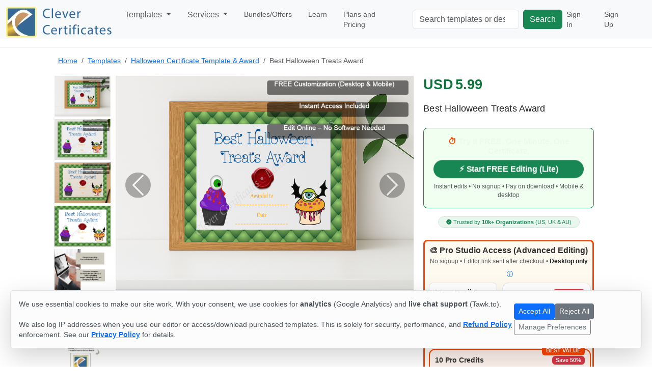

--- FILE ---
content_type: text/html; charset=UTF-8
request_url: https://www.clevercertificates.com/template-designer/Best-Halloween-Treats-Award
body_size: 48239
content:
<!-- header.html -->
<!DOCTYPE html>
<html lang="en">

<head>
    <meta charset="UTF-8">
    <meta name="viewport" content="width=device-width, initial-scale=1.0">
    <meta http-equiv="X-UA-Compatible" content="IE=edge">
    <title>Best Halloween Treats Award | Customizable Halloween Certificate Template & Award | Clever Certificates</title>
    <meta name="description" content="Editable Best Halloween Treats Award – a customizable halloween certificate template & award. This template is available at 2835x2073 px (print-ready at 300 DPI). Ideal for halloween certificate template & award events and recognition. Instant digital download, fully customizable, watermark-free, and print-ready at 300 DPI. Includes PNG, JPG, PDF, SVG, and web formats." />
        <meta name="robots" content="index,follow,snippet" />
    <meta name="author" content="CleverCertificates" />

    <meta property="og:site_name" content="Clever Certificates">
    <meta property="og:description" content="Editable Best Halloween Treats Award – a customizable halloween certificate template & award. This template is available at 2835x2073 px (print-ready at 300 DPI). Ideal for halloween certificate template & award events and recognition. Instant digital download, fully customizable, watermark-free, and print-ready at 300 DPI. Includes PNG, JPG, PDF, SVG, and web formats.">
    <meta property="og:title" content="Best Halloween Treats Award | Customizable Halloween Certificate Template & Award | Clever Certificates">

    <!-- Add Canonical for product listing page. -->
    <link rel="canonical" href="https://www.clevercertificates.com/template-designer/Best-Halloween-Treats-Award" />
            <meta property="og:type" content="product">
        <meta property="og:image" content="https://www.clevercertificates.com/template-images/best-halloween-treats-award-441-large.jpg?1768772016">
        <meta property="og:image:width" content="945">
        <meta property="og:image:height" content="691">
        <meta property="og:url" content="https://www.clevercertificates.com/template-designer/Best-Halloween-Treats-Award">
        <meta property="product:price:amount" content="5.99">
        <meta property="product:price:currency" content="USD">
    


    <meta name="keywords" content="best halloween treats award certificate, best halloween treats contest prize, best halloween treats recognition award, best halloween treats competition certificate, best halloween treats winner award">    <meta name="referrer" content="strict-origin-when-cross-origin">
    <!-- START Favicon -->
    <link rel="icon" type="image/png" sizes="16x16" href="https://www.clevercertificates.com/public/front_assets/images/fav/ccfavicon.ico">
    <!-- END Favicon -->
    <meta name="msapplication-TileColor" content="#ffffff">
    <meta name="theme-color" content="#ffffff">
    <meta name="p:domain_verify" content="28f0e2f32028e962137a4dfd07af8f8a" />
    <meta name="google-site-verification" content="SKQ5jAleIQ3_ZX6Mh2iMHm7AppnqmELza0dMYMbjytw" />
    <meta name="facebook-domain-verification" content="nmtfwj5javl82nxcejqnuc3w8ex0qy" />

    <link rel="stylesheet" href="https://cdn.jsdelivr.net/npm/bootstrap@5.3.0/dist/css/bootstrap.min.css">




    

    <style>
        .navbar-nav .nav-item {
            margin-right: 1rem;
        }

        .navbar-nav.ms-auto {
            margin-left: auto;
        }

        .search-container {
            flex-grow: 1;
            display: flex;
            align-items: center;
            justify-content: center;
        }

        .search-container form {
            width: 100%;
            max-width: 600px;
        }

        .dropdown-submenu {

            position: absolute;
            top: 100%;
            left: 0;
            background-color: #fff;
            padding: 1rem;
            width: calc(100vw - 2rem);
            display: none;
            z-index: 999;
        }

        .dropdown-submenu .dropdown-submenu {
            top: 0;
            left: 100%;
            display: none;
        }

        .dropdown-submenu:hover>.dropdown-submenu {
            display: block;
        }

        @media (max-width: 768px) {
            .dropdown-submenu {
                position: relative;
                width: 100%;
                left: 0;
            }
        }

        /* Main dropdown menu */
        .dropdown {
            position: relative;
            display: inline-block;
        }

        .dropdown-menu {
            display: none;
            position: absolute;
            top: 100%;
            left: 0;
            box-shadow: 0px 4px 8px rgba(0, 0, 0, 0.1);
            padding: 1.5rem;
            z-index: 999;
            width: 550px;
            /* Adjust the width as needed */
            box-sizing: border-box;
        }

        /* Dropdown toggle button */
        .dropdown-toggle {
            /*background-color: #1e90ff;
                color: white; */
            border: none;
            /*padding: 0.75rem 1.25rem;*/
            cursor: pointer;
            font-size: 1rem;
            border-radius: 4px;
        }

        /* Plans section styling */
        .plans-section {
            display: flex;
            flex-direction: column;
            gap: 1.5rem;
            /* Space between plans */
        }

        .plan {
            border: 1px solid #ddd;
            border-radius: 8px;
            padding: 1rem;
            background-color: #ffffff;
            text-align: center;
            box-shadow: 0px 2px 5px rgba(0, 0, 0, 0.1);
        }

        .plan h3 {
            margin-top: 0;
            font-size: 1.25rem;
            color: #343a40;
        }

        .plan p {
            font-size: 0.9rem;
            color: #6c757d;
        }

        .plan .price {
            font-weight: bold;
            color: #1e90ff;
            margin-top: 0.5rem;
        }

        .plan-button {
            background-color: #1e90ff;
            color: #fff;
            border: none;
            padding: 0.5rem 1rem;
            cursor: pointer;
            border-radius: 4px;
            margin-top: 1rem;
        }

        .plan-button:hover {
            background-color: #0056b3;
        }

        /* Dropdown hover behavior */
        .dropdown:hover .dropdown-menu {
            display: block;
        }

        /* Responsive adjustments */
        @media (max-width: 768px) {
            .dropdown-menu {
                width: 100%;
                left: 0;
            }

            .plans-section {
                flex-direction: column;
            }
        }

        body {
            font-family: "Helvetica Neue", Helvetica, Arial, sans-serif;
            font-size: 14px;
            line-height: 1.42857143;
            color: #333;
            background: #fff !important;
        }

        /* Example CSS for dropdown menu */
        .main-menu {
            list-style-type: none;
        }

        .main-menu>li {
            display: inline-block;
            position: relative;
        }

        .settings-menu {
            position: relative;
            /* Set relative positioning to anchor the submenu */
            display: inline-block;
            background-color: #e2e6ea;
            /* Same color as the main menu for consistency */
            padding: 10px;
            cursor: pointer;
        }

        /* Styling the submenu */
        .submenu {
            position: absolute;
            top: 100%;
            /* Places the submenu directly below the Settings menu */
            left: auto;
            /* Resets any specific positioning on the left */
            right: 0;
            /* Aligns the right edge of the submenu with the Settings menu */
            min-width: 200px;
            /* Adjust this value to fit longer menu items */
            width: auto;
            /* Adjusts to fit the content naturally */
            background-color: #ffffff;
            display: none;
            /* Hidden by default */
            box-shadow: 0px 4px 8px rgba(0, 0, 0, 0.1);
            /* Adds a subtle shadow */
            padding: 10px 0;
            z-index: 1000;
            /* Makes sure it's on top of other elements */
        }

        /* Style for individual submenu items */
        .submenu a {
            display: block;
            padding: 10px 15px;
            color: #0000ff;
            /* Change to your desired color */
            text-decoration: none;
            white-space: nowrap;
            /* Prevents text wrapping */
        }

        .submenu a:hover {
            background-color: #f1f1f1;
            /* Highlight when hovering over submenu items */
        }

        /* Show submenu on hover */
        .settings-menu:hover .submenu {
            display: block;
            /* Show when hovering over Settings */
        }

        .dropdown-header-menu {
            font-size: 1.1rem;
            /* Increase font size */
            font-weight: bold;
            /* Make text bold */
        }

        @media (max-width: 768px) {
            .submenu {
                min-width: 250px;
                /* Make the submenu even wider on mobile if needed */
            }

            .submenu a {
                padding: 15px;
                /* Increase padding for better touch target */
            }
        }

        /* Show submenu on hover */
        .settings-menu:hover .submenu {
            display: block;
            /* Show when hovering over Settings */
        }

        .shopping-cart-icon {
            width: 24px;
            height: 24px;
        }

        .navbar-brand-max-height {
            max-height: 60px;
        }

        @keyframes pulse {

            0%,
            100% {
                text-shadow: 0 0 10px #e52e71, 0 0 20px #e52e71;
            }

            50% {
                text-shadow: 0 0 20px #ff8a00, 0 0 40px #ff8a00;
            }
        }

        .custom-badge {
            font-size: 1rem;
            /* Adjust font size */
            padding: 0.5rem 0.75rem;
            /* Adjust padding for better proportions */
            border-radius: 0.5rem;
            /* Round the corners */
            line-height: 1;
            /* Ensure proper line height */
        }

        @media (max-width: 768px) {
            .custom-services {
                display: block !important;
                /* Show on mobile */
            }

            .dropdown-menu .row {
                flex-wrap: nowrap;
                flex-direction: column;
                /* Stack columns */
            }

            .dropdown-menu .col-6 {
                width: 100%;
                /* Full width for other columns */
            }
        }

        .top-banner-coupon-30-off {
            background-color: #ffc107;
            /* Bright yellow */
            color: #343a40;
            /* Dark text for contrast */
            text-align: center;
            padding: 10px 0;
            font-size: 16px;
            font-weight: bold;
            position: fixed;
            /* Always stays on top of page */
            top: 0;
            width: 100%;
            z-index: 1050;
            /* Above navbar */
        }

        /* Push body down so content isn't hidden under banner */
        body {
            /* padding-top: 50px; */
            /* Adjust to match banner height */
        }

        @media (max-width: 767.98px) {
            .top-banner-coupon-30-off p {
                font-size: 14px;
                padding: 0 10px;
            }
        }

        /* Custom styles for responsive dropdown menus */
        @media (min-width: 992px) {
            .dropdown-menu-wide {
                min-width: 250px;
            }
        }

        @media (min-width: 1200px) {
            .dropdown-menu-wide {
                min-width: 500px;
                max-width: 600px;
                /* Adjust max-width as needed */
            }
        }
    </style>

        </head>

<body>
    
        <!-- Google Tag Manager (noscript)
    <noscript><iframe src="https://www.googletagmanager.com/ns.html?id=GTM-5VC9FZM5"
            height="0" width="0" style="display:none;visibility:hidden"></iframe></noscript>
     End Google Tag Manager (noscript) -->

    <!-- Navbar -->
    <nav class="navbar navbar-expand-lg navbar-light" style="background-color: #f8f9fa; color: #495057;">
        <div class="container-fluid">
            <a class="navbar-brand navbar-brand-max-height" href="https://www.clevercertificates.com/">
                <img
                    src="https://content-management-files.clevercertificates.com/home/logo-418x122.webp"
                    srcset="
                        https://content-management-files.clevercertificates.com/home/logo-209x61.webp 209w,
                        https://content-management-files.clevercertificates.com/home/logo-418x122.webp 418w,
                        https://content-management-files.clevercertificates.com/home/logo-628x183.webp 628w"
                    sizes="(max-width: 768px) 209px, 314px"
                    alt="Clever Certificates Logo"
                    width="209" height="61"
                    style="width: 209px; height: 61px;">
            </a>
            <button class="navbar-toggler" type="button" data-bs-toggle="collapse" data-bs-target="#navbarNav" aria-controls="navbarNav" aria-expanded="false" aria-label="Toggle navigation">
                <span class="navbar-toggler-icon"></span>
            </button>
            <div class="collapse navbar-collapse" id="navbarNav">
                <ul class="navbar-nav me-3">
                    <li class="nav-item dropdown">
                        <a class="nav-link dropdown-toggle" href="https://www.clevercertificates.com/templates/all?ref=header-navigation" id="navbarDropdownMenuLink" role="button" data-bs-toggle="dropdown" aria-expanded="false">
                            Templates <i class="fas fa-caret-down ml-1"></i>
                        </a>
                        <div class="dropdown-menu p-3 dropdown-menu-wide" aria-labelledby="navbarDropdownMenuLink">
                            <div class="row">
                                <div class="col-12 mb-2">
                                    <h5 class="dropdown-header dropdown-header-menu">Browse by Category</h5>
                                    <!-- Added a prominent "All Templates" link at the top of the dropdown -->
                                    <a class="dropdown-item fw-bold" href="https://www.clevercertificates.com/templates/all">
                                        <i class="bi bi-grid-fill me-2 text-primary"></i> All Templates
                                    </a>
                                    <hr class="my-2">
                                </div>

                                <!-- First Column -->
                                <!-- New links for popular, latest, and premium templates -->
                                <div class="col-6">
                                    <a class="dropdown-item" href="https://www.clevercertificates.com/templates/popular">
                                        <i class="bi bi-star-fill me-2 text-warning"></i> Most Popular Templates
                                    </a>
                                    <a class="dropdown-item" href="https://www.clevercertificates.com/templates/latest">
                                        <i class="bi bi-fire me-2 text-danger"></i> Latest Templates
                                    </a>
                                    <a class="dropdown-item" href="https://www.clevercertificates.com/templates/premium">
                                        <i class="bi bi-gem me-2 text-info"></i> Premium Templates
                                    </a>
                                    <hr class="my-2">
                                    <a class="dropdown-item" href="https://www.clevercertificates.com/templates/certificates-awards">
                                        <i class="bi bi-award me-2 text-primary"></i> Certificates & Awards
                                    </a>
                                    <a class="dropdown-item" href="https://www.clevercertificates.com/templates/education-school">
                                        <i class="bi bi-mortarboard me-2 text-warning"></i> Education & School
                                    </a>
                                    <a class="dropdown-item" href="https://www.clevercertificates.com/templates/business-marketing">
                                        <i class="bi bi-briefcase me-2 text-success"></i> Business & Marketing
                                    </a>
                                    <a class="dropdown-item" href="https://www.clevercertificates.com/templates/social-media">
                                        <i class="bi bi-hash me-2 text-purple"></i> Social Media
                                    </a>
                                </div>

                                <!-- Second Column -->
                                <div class="col-6">
                                    <a class="dropdown-item" href="https://www.clevercertificates.com/templates/life-events-milestones">
                                        <i class="bi bi-heart me-2 text-danger"></i> Life Events & Milestones
                                    </a>
                                    <a class="dropdown-item" href="https://www.clevercertificates.com/templates/holiday-seasonal">
                                        <i class="bi bi-snow me-2 text-info"></i> Holiday & Seasonal
                                    </a>
                                    <a class="dropdown-item" href="https://www.clevercertificates.com/templates/hobbies-fun">
                                        <i class="bi bi-controller me-2 text-success"></i> Hobbies & Fun
                                    </a>
                                    <a class="dropdown-item" href="https://www.clevercertificates.com/templates/other-bundles">
                                        <i class="bi bi-layers me-2 text-secondary"></i> Other Templates & Bundles
                                    </a>
                                </div>
                            </div>
                        </div>
                    </li>
                    <li class="nav-item dropdown">
                        <a class="nav-link dropdown-toggle" href="#" id="navbarDropdownServices" role="button" data-bs-toggle="dropdown" aria-expanded="false">
                            Services
                        </a>
                        <div class="dropdown-menu p-3" aria-labelledby="navbarDropdownServices">
                            <h5 class="dropdown-header dropdown-header-menu">Our Services</h5>
                            <a class="dropdown-item" href="https://www.clevercertificates.com/professional-customization?ref=menu">
                                <i class="bi bi-gear-fill me-2 text-secondary"></i> Professional Customization
                            </a>
                            <a class="dropdown-item" href="https://www.clevercertificates.com/email-invitation-addon?ref=menu">
                                <i class="bi bi-envelope-fill me-2 text-primary"></i> Personalized Email Invitations
                            </a>
                        </div>
                    </li>
                    <!-- Bundles/Offers Link -->
                    <li class="nav-item">
                        <a class="nav-link" href="https://www.clevercertificates.com/bundles">Bundles/Offers</a>
                    </li>
                    <!-- ✅ Added "Learn" Link Here -->
                    <li class="nav-item">
                        <a class="nav-link" href="https://learn.clevercertificates.com">
                            Learn
                        </a>
                    </li>
                    <li class="nav-item">
                        <a class="nav-link" href="https://www.clevercertificates.com/membership?ref=home" role="button">Plans and Pricing</a>
                    </li>
                </ul>
                <div class="search-container">
                    <form class="d-flex" action="https://www.clevercertificates.com/search" method="get">
                        <input class="form-control me-2" type="search" placeholder="Search templates or designs" aria-label="Search" name="template">
                        <button class="btn btn-success text-white" type="submit">Search</button>
                    </form>
                </div>
                <ul class="navbar-nav ms-auto" style="padding-right: 10px;">
                    
                                            <!-- Sign In/Sign Up links for guests -->
                        <li class="nav-item">
                            <a class="nav-link" href="https://www.clevercertificates.com/user-login?ref=home">Sign In</a>
                        </li>
                        <li class="nav-item">
                            <a class="nav-link" href="https://www.clevercertificates.com/signup?source=header">Sign Up</a>
                        </li>
                    
                    
                </ul>
            </div>
        </div>
    </nav>

            <script>
            var isLoggedin = 0;
        </script>
        <script>
        document.querySelector('.dropdown-toggle').addEventListener('click', function(event) {
            event.stopPropagation(); // Prevent closing the dropdown if clicking outside
            let dropdownMenu = document.querySelector('.dropdown-menu');
            dropdownMenu.style.display = dropdownMenu.style.display === 'block' ? 'none' : 'block';
        });

        // Close dropdown when clicking anywhere else on the page
        document.addEventListener('click', function() {
            let dropdownMenu = document.querySelector('.dropdown-menu');
            if (dropdownMenu) {
                dropdownMenu.style.display = 'none';
            }
        });
        document.addEventListener('DOMContentLoaded', function() {
            var submenu = document.getElementById('submenu');

            if (isLoggedin) {
                var settingsMenu = document.getElementById('settingsMenu');
                settingsMenu.addEventListener('click', function(event) {
                    // Toggle submenu visibility
                    submenu.style.display = submenu.style.display === 'block' ? 'none' : 'block';

                    // Prevent default link action if necessary
                    // event.preventDefault();
                });
                // Optionally, hide the submenu when clicking outside
                document.addEventListener('click', function(event) {
                    if (!settingsMenu.contains(event.target)) {
                        submenu.style.display = 'none';
                    }
                });

            }

        });

        function scrollGallery(direction) {
            const gallery = document.getElementById('imageGallery');
            const scrollAmount = gallery.offsetWidth; // Use gallery width dynamically for smooth scrolling
            gallery.scrollBy({
                left: direction * scrollAmount,
                behavior: 'smooth'
            });


        }
    </script>

    <link href="https://cdn.jsdelivr.net/npm/bootstrap-icons/font/bootstrap-icons.css" rel="stylesheet">

<style>
    img {

        width: 100%;

        height: auto;

    }



    .tooltip {

        position: relative;

        display: inline-block;

        cursor: pointer;

    }



    .tooltip .tooltiptext {

        visibility: hidden;

        width: 220px;

        background-color: #212529;

        /* Dark Background */

        color: #fff;

        /* White Text */

        text-align: center;

        border-radius: 5px;

        padding: 5px;

        position: absolute;

        z-index: 1000;

        bottom: 125%;

        /* Position above text */

        left: 50%;

        transform: translateX(-50%);

        opacity: 0;

        transition: opacity 0.3s;

        font-size: 12px;

    }



    .tooltip:hover .tooltiptext {

        visibility: visible;

        opacity: 1;

    }



    .container-product-detail {

        width: 100%;

        padding: 0px;

    }



    .main-row {

        padding-left: 20px;

        padding-right: 20px;

        margin: 0px;

    }



    .sub-heading {

        font-family: 'Noto Sans JP', 'Trebuchet MS', 'Helvetica Neue', Arial, Helvetica, Tahoma, sans-serif;

        font-size: 16pt;

        color: #EFEFEF;

        border-radius: 5px 5px;

        font-size: 30px;

    }



    .instant-download-heading {

        font-family: 'Noto Sans JP', 'Trebuchet MS', 'Helvetica Neue', Arial, Helvetica, Tahoma, sans-serif;

        border-radius: 5px 5px;

        font-weight: 500;

        margin-top: 15px;

        padding-left: 10px;

        padding-right: 10px;

    }



    .title-box {

        padding: 0px 10px 10px 20px;

        /* T R B L */

        background-color: #334148;

        border-radius: 0 0px 5px 5px;

        box-shadow: 1px 1px 5px 1px #2a363a;

        margin-bottom: 20px;

        margin-top: -20px;

    }



    .title-box-title-detail {

        font-family: 'Noto Sans JP', 'Trebuchet MS', 'Helvetica Neue', Arial, Helvetica, Tahoma, sans-serif;

        font-size: 14px;

        color: #3e505a;

        padding-top: 10px;

    }



    .title-box-title-detail-shop {

        font-family: 'Noto Sans JP', 'Trebuchet MS', 'Helvetica Neue', Arial, Helvetica, Tahoma, sans-serif;

        font-size: 14px;

        color: #3e505a;

        padding-top: 10px;

    }



    .title-box-category {

        font-weight: 500;

        font-size: 27.01px;

        line-height: 1.3;

        letter-spacing: .13505px;

        font-family: 'Noto Sans JP', 'Trebuchet MS', 'Helvetica Neue', Arial, Helvetica, Tahoma, sans-serif;

        text-align: left;

        padding-top: 12px;

    }



    .text-views {

        font-family: 'Noto Sans JP', 'Trebuchet MS', 'Helvetica Neue', Arial, Helvetica, Tahoma, sans-serif;

        font-size: 20px;

        color: #3e505a;

        letter-spacing: .11105px;

        text-align: left;

        padding-top: 1spx;

    }



    .dollar-value-discount-detail {

        color: #3e505a;

        text-decoration: line-through;

        font-size: 12.99px;

        font-weight: 400;

    }



    .product-detail {

        /*margin-left: 10px;*/

    }



    .dollar-symbol-sale {

        color: #0f743b !important;

        letter-spacing: .13505px;

        font-size: 27.01px;

        font-weight: 500;

        line-height: 1.3;

    }



    .product-title-keywords {

        overflow-wrap: anywhere;

        line-break: anywhere;

        font-family: 'Noto Sans JP', 'Trebuchet MS', 'Helvetica Neue', Arial, Helvetica, Tahoma, sans-serif;

        font-size: 20px;

        color: #3e505a;

        letter-spacing: .11105px;

        text-align: left;

        padding-top: 12px;

    }



    .panel-body-detail {

        height: auto;

    }



    body {

        background-color: #fff !important;

    }



    .panel-title-text {

        font-family: 'Noto Sans JP', 'Trebuchet MS', 'Helvetica Neue', Arial, Helvetica, Tahoma, sans-serif;

        text-align: start;

    }



    .panel-heading[data-toggle].collapsed:after {

        font-family: "Font Awesome 5 Free";

        font-weight: 900;

        content: "\f078";

        color: #444444;

        position: relative;

        right: 10px;

        bottom: 10px;

        text-align: end;

    }



    .panel-heading[data-toggle]:not(.collapsed):after {

        font-family: "Font Awesome 5 Free";

        font-weight: 900;

        content: "\f077";

        color: #444444;

        position: relative;

        right: 10px;

        bottom: 10px;

        text-align: end;

    }



    .download-payment-confirm-text {

        font-family: "Helvetica Neue", Helvetica, Arial, sans-serif;

        font-size: 14px;

        padding-left: 10px;

        padding-right: 10px;

        line-height: 1.42857143;

        color: #3e505a;

        background-color: #fff;

        padding-top: 20px;

    }



    .donwload-payment-refund-text {

        font-family: "Helvetica Neue", Helvetica, Arial, sans-serif;

        font-size: 14px;

        line-height: 1.42857143;

        padding-left: 10px;

        padding-right: 10px;

        background-color: #fff;

        padding-top: 20px;

        color: #3e505a;

        /* Sets the email link color to grey */

        text-decoration: none;

        /* Removes underline for a cleaner look */

    }



    .donwload-payment-refund-text a {

        color: #3e505a;

        /* Optional: Slightly darker shade on hover */

        text-decoration: underline;

        /* Optional: Add underline on hover */

    }



    .btn-block {

        background-color: #3e505a;

        border-radius: 8px;

        color: white;

        margin-top: 20px;

        margin-bottom: 20px;

        padding-top: 12px;

        padding-bottom: 12px;

        font-size: 12pt;

    }



    .title-box-title {

        font-family: 'open_sansregular';

        font-size: 14px;

        color: white;

        padding-top: 10px;

    }



    .title-box-title-shop {

        font-family: 'open_sansregular';

        font-size: 14px;

        color: white;

        padding-top: 10px;

        width: 100%;

    }



    .title-box-category {

        font-family: 'open_sanslight';

        font-weight: 500;

        font-size: 16px;

        color: #FFA500 !important;

    }



    .dollar-value-sale {

        color: #0f743b !important;

        letter-spacing: .13505px;

        font-size: 27.01px;

        font-weight: 500;

        line-height: 1.3;

    }



    .dollar-value-discount {

        color: white;

        text-decoration: line-through;

    }



    #details {

        white-space: normal;

    }



    .crop {

        white-space: nowrap;

        overflow: hidden;

        text-overflow: ellipsis;

        height: 20px;

    }



    .modal-body {

        background-color: white;

        color: #3e505a;

    }



    .btn-primary {}



    p {

        word-break: break-all
    }



    .caret {

        margin-left: auto;

    }



    /* Extra small devices (phones, 600px and down) */

    @media only screen and (max-width: 600px) {

        .reviews-div-show-hide-mobile {

            display: none;

        }



        .reviews-div-show-hide-desktop {

            display: block;

        }

    }



    /* Small devices (portrait tablets and large phones, 600px and up) */

    @media only screen and (min-width: 600px) {

        .reviews-div-show-hide-mobile {

            display: none;

        }



        .reviews-div-show-hide-desktop {

            display: block;

        }

    }



    /* Medium devices (landscape tablets, 768px and up) */

    @media only screen and (min-width: 768px) {

        .reviews-div-show-hide-mobile {

            display: none;

        }



        .reviews-div-show-hide-desktop {

            display: block;

        }

    }



    /* Large devices (laptops/desktops, 992px and up) */

    @media only screen and (min-width: 992px) {

        .reviews-div-show-hide-mobile {

            display: block;

        }



        .reviews-div-show-hide-desktop {

            display: none;

        }

    }



    /* Large devices (laptops/desktops, 992px and up) */

    @media only screen and (min-width: 1040px) {

        .reviews-div-show-hide-mobile {

            display: block;

        }



        .reviews-div-show-hide-desktop {

            display: none;

        }

    }



    .padding-zero {

        padding: 0px;

    }



    .row-padding-top {

        padding-top: 15px;

        padding-left: 0px;

        padding-right: 0px;

        cursor: pointer;

    }



    #learnmore {

        color: #3e505a !important;

        cursor: pointer;



    }



    .learnmore-spacing {

        padding-top: 15px;

    }



    .drop-down-button {}



    .drop-down-item {

        color: #3e505a;

        width: 100%;

        cursor: pointer;

        border: whitesmoke;

    }



    .dropdown-menu-report {

        color: #3e505a;

        border: whitesmoke;

        background-color: whitesmoke;

    }



    .btn-light {

        width: 100%;

        padding: 15px;

        font-size: 15pt;

    }



    .btn-info {

        color: #3e505a;

    }



    .modal-header .close {

        color: #3e505a;

    }



    .modal-dialog {

        max-width: 75vw;

        /* Limit the modal width */

        max-height: 75vh;

        /* Limit the modal height */

    }



    .modal-content {

        background: rgba(255, 255, 255, 0.95);

        /* Add slight transparency */

        border-radius: 8px;

        box-shadow: 0px 4px 20px rgba(0, 0, 0, 0.2);

        /* Subtle shadow */

    }



    @media (max-width: 768px) {

        .modal-dialog {

            max-width: 90vw;

            /* Smaller width for mobile */

            max-height: 90vh;

            /* Smaller height for mobile */

        }



        .thumbnail-slider {

            display: none;

            /* Hide thumbnails */

        }

    }



    .dropdown-css {

        max-height: 100px;

    }



    .hide-display {

        display: none;

    }



    .report-options {

        color: #3e505a;

        font-size: medium;

        padding-top: 15px;

    }



    .report-dropdown-item {

        outline: 1px solid #3e505a;

        font-size: large;

        width: 100%;

        padding: 15px;

    }



    .pay-method-radio-button-row {

        margin-left: 10px;

        margin-top: 10px;

    }



    .pay-method-radio-input {

        transform: scale(2.5);

    }



    .radio-padding {

        padding-top: 10px;

        padding-bottom: 10px;

    }



    .submit-report-button {

        background-color: #3e505a;

        border-radius: 8px;

        color: white;

        float: right;

    }



    .discount-percent {

        background-color: #a0e193;

        color: #222;

        border-radius: 999999px;

        min-width: 25px;

        padding: 6px 8px;

        font-size: 12.99px;

        font-weight: 400;

        line-height: 1;

        display: inline-block;

    }



    .details-about {

        letter-spacing: .08px;

        font-size: 16px;

        font-weight: 500;

        line-height: 1.25;

    }



    .details-highlights {

        letter-spacing: .08px;

        font-size: 16px;

        font-weight: 500;

        line-height: 1.25;

    }



    .photo-frame {

        width: 100%;

        max-width: 700px;

        /* Adjust as needed */

        padding: 20px;

        border: 10px solid #ccc;

        box-shadow: 0 0 15px rgba(0, 0, 0, 0.3);

        border-radius: 10px;

        /* Round the corners of the frame */

        background-color: #fff;

        overflow: hidden;

        margin: auto;

    }



    .photo-frame img {

        width: 100%;

        height: auto;

        display: block;

        border-radius: 5px;

        /* Optional: round the image corners */

        object-fit: cover;

    }



    /* Scene to center the table */

    .scene {

        display: flex;

        justify-content: center;

        align-items: flex-end;

        height: 100vh;

        background-color: #f0f0f0;

    }



    /* Table styles */

    .table-frame {

        width: 80%;

        max-width: 600px;

        height: 50px;

        background-color: #8b4513;

        /* Brown color for the table */

        box-shadow: 0 10px 20px rgba(0, 0, 0, 0.3);

        position: relative;

    }



    /* Photo frame styles */

    .photo-frame {

        width: 70%;

        max-width: 700px;

        padding: 20px;

        border: 15px solid #8b5a2b;

        /* Wooden frame color */

        box-shadow: 0 0 20px rgba(0, 0, 0, 0.5);

        border-radius: 5px;

        background-color: #fff;

        position: absolute;

        top: -100px;

        /* Position the frame above the table */

        left: 50%;

        transform: translateX(-50%);

        text-align: center;

    }



    /* Image styles */

    .photo-frame img {

        width: 100%;

        height: auto;

        display: block;

        border-radius: 5px;

        object-fit: cover;

    }



    .thumbnail {

        margin-bottom: 5px;

    }



    .padding-left-right-5 {

        padding-left: 5px;

        padding-right: 5px;

    }



    .padding-left-right-10 {

        padding-left: 5px;

        padding-right: 5px;

    }



    /* Banner container */

    .banner {

        width: 100%;

    }



    /* Banner headline */

    .banner h1 {

        font-size: 3em;

        font-weight: bold;

        margin-bottom: 20px;

    }



    /* Banner description */

    .banner p {

        font-size: 1.2em;

        margin-bottom: 30px;

        max-width: 700px;

        line-height: 1.5;

    }



    /* Call-to-action button */



    .banner img {

        height: 100%;

        width: 100%;

    }



    /* Responsive design for smaller screens */

    @media (max-width: 768px) {

        .banner h1 {

            font-size: 2em;

        }



        .banner p {

            font-size: 1em;

        }



        .banner a {

            font-size: 1em;

            /*padding: 10px 20px;*/

        }

    }



    .product-card {

        width: 100%;

        max-width: 300px;

        border: 1px solid #ddd;

        border-radius: 8px;

        overflow: hidden;

        box-shadow: 0 4px 8px rgba(0, 0, 0, 0.1);

        transition: box-shadow 0.3s ease;

        background-color: #fff;

        text-align: center;

        margin: 20px auto;

    }



    .product-card:hover {

        box-shadow: 0 6px 12px rgba(0, 0, 0, 0.2);

    }



    .product-image {

        width: 100%;

        height: auto;

        object-fit: cover;

    }



    .product-details {

        padding: 15px;

    }



    .product-name {

        font-size: 1.1rem;

        font-weight: bold;

        color: #333;

        margin-bottom: 10px;

    }



    .product-pricing {

        display: flex;

        justify-content: center;

        align-items: center;

        gap: 10px;

        margin-bottom: 10px;

    }



    .original-price {

        font-size: 16px;

        color: #888;

        text-decoration: line-through;

    }



    .discount-price {

        font-size: 18px;

        font-weight: bold;

        color: #e74c3c;

    }



    .discount-tag {

        background-color: #27ae60;

        color: #fff;

        padding: 5px 10px;

        font-size: 12px;

        font-weight: bold;

        border-radius: 4px;

        margin-top: 10px;

    }



    .buy-button {

        display: inline-block;

        margin-top: 15px;

        padding: 10px 20px;

        background-color: #3498db;

        color: #fff;

        text-decoration: none;

        border-radius: 4px;

        font-weight: bold;

        transition: background-color 0.3s ease;

    }



    .buy-button:hover {

        background-color: #2980b9;

    }



    /* Responsive Design */

    @media (max-width: 768px) {

        .product-card {

            max-width: 100%;

            margin: 10px;

        }



        .product-name {

            font-size: 16px;

        }



        .original-price,

        .discount-price {

            font-size: 16px;

        }



        .discount-tag {

            font-size: 10px;

        }



        .buy-button {

            padding: 8px 16px;

            font-size: 14px;

        }

    }



    @media (max-width: 480px) {

        .product-card {

            padding: 10px;

            margin: 10px auto;

        }



        .product-name {

            font-size: 14px;

        }



        .product-pricing {

            flex-direction: column;

            gap: 5px;

        }



        .original-price,

        .discount-price {

            font-size: 14px;

        }



        .discount-tag {

            font-size: 8px;

            padding: 4px 8px;

        }



        .buy-button {

            padding: 8px 12px;

            font-size: 12px;

        }

    }



    .accordion-button:not(.collapsed) {

        background-color: #e9ecef;

        /* Custom active background */

        color: #000;

        /* Custom text color */

    }



    .icon-circle {

        width: 60px;

        height: 60px;

        border-radius: 50%;

        display: flex;

        align-items: center;

        justify-content: center;

        font-size: 1.5rem;

    }



    .carousel-item img {

        max-height: 90vh;

        object-fit: contain;

    }



    .carousel-control-prev-icon,

    .carousel-control-next-icon {

        background-color: rgba(0, 0, 0, 0.5);

        /* Add a semi-transparent black background */

        border-radius: 50%;

        /* Optional: Make the icons circular */

        width: 50px;

        height: 50px;

    }



    .carousel-control-prev,

    .carousel-control-next {

        color: #000;

        /* Ensure the buttons are visible */

        z-index: 1050;

        /* Make sure they appear above the modal content */

    }



    .carousel-control-prev-icon::after,

    .carousel-control-next-icon::after {

        content: '';

        /* Optional: Clear default styles */

    }



    /* Modal Content Centering */

    .modal-dialog {

        max-height: 75vh;

        /* Set modal height to 75% of the viewport */

        margin: auto;

        /* Ensure the modal is horizontally centered */

        width: 100%;

        /* Allow the modal to take full width for mobile */

        max-width: 500px;

        /* Restrict maximum width for desktop and larger screens */

    }



    .modal-content {

        border-radius: 8px;

        /* Rounded corners for aesthetics */

        box-shadow: 0px 4px 20px rgba(0, 0, 0, 0.2);

        /* Add subtle shadow */

        background: rgba(255, 255, 255, 0.95);

        /* Slightly transparent background */

    }



    /* Main image adjustments */

    .template-image {

        max-width: 100%;

        max-height: 60vh;

        /* Ensure the image fits within the modal */

        margin: auto;

        display: block;

        object-fit: contain;

    }



    /* Adjust back/forward button placement */

    .carousel-control-prev,

    .carousel-control-next {

        top: 50%;

        transform: translateY(-50%);

        z-index: 1;

    }



    .carousel-control-prev-icon,

    .carousel-control-next-icon {

        background-color: rgba(0, 0, 0, 0.6);

        /* Ensure visibility on white background */

        border-radius: 50%;

    }



    /* Thumbnail sidebar adjustments for desktop */

    .thumbnail-slider img {

        cursor: pointer;

        border: 1px solid transparent;

        transition: all 0.3s;

    }



    .thumbnail-slider img:hover {

        border: 2px solid #007bff;

        /* Highlight thumbnail on hover */

    }



    /* Center modal horizontally on small screens */

    @media (max-width: 768px) {

        .modal-dialog {

            width: 95%;

            /* Allow some margin on mobile */

            margin: 20px auto;

            /* Center the modal with margins */

        }



        .thumbnail-slider {

            display: none;

            /* Hide thumbnails for mobile view */

        }

    }



    .table-responsive {

        overflow-x: auto;

        -webkit-overflow-scrolling: touch;

        /* Smooth scrolling on iOS */

    }



    .table-striped>tbody>tr:nth-of-type(odd) {

        background-color: #f8f9fa;

        /* Light gray for better readability */

    }



    .template-details-container {

        padding: 20px;

        background-color: #fff;

        border-radius: 8px;

        box-shadow: 0 4px 12px rgba(0, 0, 0, 0.1);

    }



    .trust-badges {

        display: flex;

        justify-content: center;

        gap: 15px;

        margin-top: 15px;

    }



    .trust-badge {

        background-color: #f8f9fa;

        padding: 8px 15px;

        border-radius: 5px;

        font-size: 14px;

        font-weight: bold;

        color: #333;

    }



    .limited-time-offer {

        background-color: #ff4757;

        color: white;

        padding: 5px 10px;

        font-size: 1rem;

        font-weight: bold;

        border-radius: 5px;

        text-align: center;

        margin-bottom: 10px;

    }



    .cta-button {

        background-color: #000;

        color: #fff;

        font-size: 1.4rem;

        font-weight: bold;

        padding: 15px 20px;

        border-radius: 25px;

        text-align: center;

        display: block;

        width: 100%;

        text-decoration: none !important;

        transition: background-color 0.3s, transform 0.2s;

    }



    .cta-button:hover {

        background-color: #333;

        transform: scale(1.05);

        color: #fff;

    }



    .etsy-button,

    .gumroad-button,

    .creativemarket-button {

        display: block;

        width: 100%;

        padding: 15px;

        font-size: 1.4rem;

        font-weight: bold;

        text-align: center;

        border-radius: 25px;

        transition: background-color 0.3s, transform 0.2s;

        text-decoration: none !important;

    }



    /* Etsy Style (Blue) */

    .etsy-button {

        background-color: #1e6bd6;

        color: #fff;

    }



    .etsy-button:hover {

        background-color: #155bb5;

        transform: scale(1.05);

        color: #fff;

    }



    /* Gumroad Style (Green) */

    .gumroad-button {

        background-color: #dfffec;

        color: #207a58;

        border: 2px solid #207a58;

    }



    .gumroad-button:hover {

        background-color: #bff7d9;

        transform: scale(1.05);

    }



    /* Creative Market Style (Teal or Grayish) */

    .creativemarket-button {

        background-color: #e6f4f1;

        color: #3b6b5c;

        border: 2px solid #3b6b5c;

    }



    .creativemarket-button:hover {

        background-color: #c9eae2;

        transform: scale(1.05);

    }



    .related-templates {

        margin-top: 30px;

        padding: 20px;

        background-color: #f8f9fa;

        border-radius: 8px;

    }



    .keywords-container {

        margin-top: 15px;

        background: #fdf2e9;

        padding: 15px;

        border-radius: 5px;

        font-size: 14px;

        line-height: 1.6;

    }



    .keywords-container strong {

        color: #d35400;

    }



    .keywords-container span {

        display: inline;

    }



    .keywords-container .show-more {

        display: none;

    }



    .show-more-btn {

        background: none;

        border: none;

        color: #d35400;

        cursor: pointer;

        font-size: 14px;

        padding: 0;

    }



    .countdown {

        color: #0f743b !important;

        letter-spacing: .08px;

        margin-bottom: 10px;

        font-size: 16px;

        font-weight: 550;

        line-height: 1.25;

    }



    h3 {

        margin-bottom: -0.2rem;

        /* Reduce space below the price */

    }



    .template-title {

        letter-spacing: .16px;

        font-family: Graphik Webfont, -apple-system, Helvetica Neue, Droid Sans, Arial, "sans-serif";

        font-size: 16px;

        font-weight: 400;

    }



    @media (max-width: 576px) {



        .cta-button,

        .etsy-button,

        .gumroad-button,

        .creativemarket-button {

            padding: 10px 16px;

            font-size: 1.1rem;

            border-radius: 20px;

        }

    }



    /*

    @media (max-width: 768px) {

        .cta-button {

            position: fixed;

            bottom: 15px;

            left: 50%;

            transform: translateX(-50%);

            width: 90%;

            z-index: 999;

        }

    }

*/

    a.grey-link {

        color: #6c757d;

        /* Bootstrap grey */

        text-decoration: none;

    }



    a.grey-link:hover {

        color: #495057;

        /* Darker grey on hover */

    }



    .views-count {

        color: #d00739 !important;

    }



    .demo-button {

        /* Dark grey border */

        background-color: transparent;

        /* Transparent background */

        /* Dark grey text */



        transition: all 0.3s ease-in-out;

    }



    .demo-button:hover {

        background-color: rgba(62, 80, 90, 0.1);

        /* Subtle dark grey hover effect */

        color: #3e505a;

        /* Maintain text color */

        border-color: #3e505a;

        /* Keep the same border color */

        text-decoration: none;

    }



    .external-checkout-options {

        margin-top: 10px;

    }



    .external-checkout-options a {

        margin-bottom: 10px;

        display: block;

    }



    .external-checkout-options details summary {

        cursor: pointer;

        font-size: 0.875rem;

        font-weight: 500;

    }



    .external-checkout-options details ul {

        margin-top: 5px;

    }



    hr.my-2 {

        border-top: 1px dashed #ccc;

        opacity: 0.5;

    }



    @media (max-width: 430px) and (max-height: 850px) {

        .cta-button {

            margin-bottom: 6rem;

            /* Create space above chat icon */

        }

    }



    @media (max-width: 430px) and (min-height: 851px) {}



    @media (max-height: 600px) {

        .cta-button {

            margin-bottom: 3rem;

        }

    }



    .tawk-mobile .tawk-button {

        bottom: 80px !important;

        /* Push it up to avoid overlapping Add to Basket */

        left: 10px !important;

        z-index: 1000 !important;

    }



    .custom-hr {

        border-top: 1px solid #e0e0e0;

        margin: 0.25rem 0;

        /* very tight spacing */

    }



    @media (max-width: 576px) {

        .custom-hr {

            margin: 0.15rem 0;

            /* even less space on phones */

        }

    }



    .views-count-badge {

        display: inline-flex;

        align-items: center;

        background-color: #f0f8ff;

        /* A light, neutral background color */

        border: 1px solid #cceeff;

        /* A subtle border */

        border-radius: 20px;

        padding: 5px 12px;

        font-size: 0.9rem;

        color: #555;

        font-weight: bold;

        margin-bottom: 10px;

        /* Add some space below it */

        margin-top: 10px;

    }



    .views-count-badge i {

        color: #007bff;

        /* A nice blue color for the icon */

        margin-right: 5px;

    }



    .bundle-title-truncate {

        white-space: nowrap;

        /* Prevent text from wrapping */

        overflow: hidden;

        /* Hide any overflowing text */

        text-overflow: ellipsis;

        /* Add an ellipsis (...) for truncated text */

        max-width: 70%;

        /* Adjust this value as needed based on your layout */

        display: inline-block;

        /* Required for text-overflow to work with h4 */

        vertical-align: middle;

        /* Align with the badge */

    }



    /* For smaller screens, you might want to adjust max-width or let it wrap if the title is extremely long */

    @media (max-width: 767.98px) {

        .bundle-title-truncate {

            max-width: 60%;

            /* Adjust for mobile if needed */

            white-space: normal;

            /* Allow wrapping on small screens if title is still too long */

            overflow: visible;

            text-overflow: clip;

        }

    }



    .btn-secondary-white {

        background-color: #ffffff;

        /* White background */

        color: #212529;

        /* Dark text color for readability */

        border: 1px solid #ced4da;

        /* Subtle border to define the shape */

        transition: background-color 0.2s ease-in-out, border-color 0.2s ease-in-out;

        /* Smooth transition */

    }



    .btn-secondary-white:hover {

        background-color: #f8f9fa;

        /* Very light grey background on hover */

        border-color: #adb5bd;

        /* Slightly darker border on hover */

        color: #212529;

        /* Keep text color dark */

    }



    .btn-secondary-white:focus,

    .btn-secondary-white:active {

        background-color: #e9ecef;

        /* A slightly darker shade for focus/active state */

        border-color: #adb5bd;

    }



    /* Your main CSS file */



    /* Style for the link wrapping the list item */

    .list-unstyled a {

        display: block;

        /* Makes the entire block clickable */

        text-decoration: none;

        /* Removes the underline */

        color: #212529;

        /* Keeps text color consistent */

        transition: transform 0.2s ease-in-out, box-shadow 0.2s ease-in-out;

    }



    /* Hover state for the link */

    .list-unstyled a:hover {

        transform: translateY(-5px);

        /* Moves the item up slightly */

        box-shadow: 0 5px 15px rgba(0, 0, 0, 0.1);

        /* Adds a subtle shadow */

    }



    /* A slightly different hover effect for the list item itself */

    .list-unstyled li:hover {

        background-color: #f8f9fa;

        /* A very subtle light grey background on hover */

        border-radius: 8px;

        /* Matches the image border */

    }



    /* Optional: to prevent the "This listing" from moving with the hover effect */

    .list-unstyled li:has(.badge) a:hover {

        transform: none;

        box-shadow: none;

    }



    .video-thumbnail-container {

        position: relative;

        cursor: pointer;

        display: inline-block;

    }



    .play-icon {

        position: absolute;

        top: 50%;

        left: 50%;

        transform: translate(-50%, -50%);

        color: white;

        font-size: 20px;

        background-color: rgba(0, 0, 0, 0.6);

        border-radius: 50%;

        padding: 5px 8px;

        transition: background-color 0.3s ease;

    }



    .video-thumbnail-container:hover .play-icon {

        background-color: rgba(0, 0, 0, 0.8);

    }



    .try-demo-btn {

        font-size: 14px;

        font-weight: 500;

        border: 1px solid #ccc;

        background: #fff;

        color: #555;

        transition: all 0.2s ease-in-out;

    }



    .try-demo-btn:hover {

        border-color: #999;

        background: #f9f9f9;

        color: #333;

    }



    .payment-icons {

        display: flex;

        align-items: center;

        gap: 12px;

    }



    .payment-icon-svg {

        display: flex;

        justify-content: center;

        align-items: center;

        width: 44px;

        height: 35px;

        max-width: 50px;

        background: #fff;

        border-radius: 4px;

        box-shadow: 0 1px 2px rgba(0, 0, 0, 0.05);

        padding: 2px;

    }



    .payment-icon-svg.discover img {

        max-width: 36px;

        /* tweak until visually consistent */

    }



    .payment-icon-svg img {

        width: auto;

        height: 35px;

        max-width: 50px;

        object-fit: contain;

    }



    .payment-icon-svg img {

        width: auto;

        height: 35px;

        max-width: 50px;

        object-fit: contain;

    }



    .keyword-tag {

        background-color: #f8f9fa;

        color: #495057;

        padding: 4px 8px;

        border-radius: 15px;

        font-size: 13px;

        transition: background 0.2s;

    }



    .keyword-tag:hover {

        background-color: #ff7f50;

        color: #fff;

    }



    .best-discount-notice {

        background-color: #fff5f0;

        /* light coral tint */

        border: 1px solid #ffd6c2;

        /* subtle border */

        color: #d85a2b;

        /* darker shade for text contrast */

        font-weight: 600;

        border-radius: 6px;

        padding: 8px 12px;

        margin-top: 8px;

        display: inline-block;

    }



    .best-discount-notice::before {

        content: "🎉 ";

    }



    @keyframes bounce {



        0%,

        100% {

            transform: translateY(0);

        }



        50% {

            transform: translateY(-5px);

        }

    }



    .bundle-grid {

        display: grid;

        grid-template-columns: 1fr;

        gap: 10px;

    }



    /* Card */

    .bundle-card {

        background: #fff;

        border: 1px solid #dee2e6;

        border-radius: 12px;

        padding: 10px;

        position: relative;

    }



    /* Best Value */

    .bundle-card.best-value {

        border: 2px solid #FF4500;

        background: #fff3ed;

    }



    .bundle-card strong,

    .bundle-btn {

        white-space: nowrap;

    }



    /* Badge */

    .best-badge {

        position: absolute;

        top: -8px;

        right: 10px;

        background: #FF4500;

        color: #fff;

        font-size: 0.7rem;

        padding: 4px 8px;

    }



    /* Buttons */

    .bundle-btn {

        border: 2px solid #FF4500;

        color: #FF4500;

        background: transparent;

    }



    .best-value .bundle-btn {

        background: #ff7f50;

        color: #fff;

    }



    /* Desktop */

    @media (min-width: 768px) {

        .bundle-grid {

            grid-template-columns: repeat(2, 1fr);

        }



        .bundle-card.best-value {

            grid-column: span 2;

        }

    }



    /* Hidden tiers */

    .tier-hidden {

        display: none;

    }
</style>



<hr>

<!-- START Check Logged in -->


<!-- END Check Logged in -->








<!-- START Templates Page -->

<div class="container">

    <!-- START Product Detail Heading row -->

    <div class="row main-row">

        <div class="col-12 template-heading">

            <!-- START Breadcrumbs -->

            <nav aria-label="breadcrumb" class="mb-3">

                <ol class="breadcrumb">

                    <li class="breadcrumb-item">

                        <a href="https://www.clevercertificates.com">Home</a>

                    </li>

                    <li class="breadcrumb-item">

                        
                        <a href="https://www.clevercertificates.com/templates/all?ref=breadcrumb-best-halloween-treats-award">Templates</a>

                    </li>

                    <li class="breadcrumb-item">

                        <a href="https://www.clevercertificates.com/templates/halloween?ref=breadcrumb-best-halloween-treats-award">

                            Halloween Certificate Template & Award
                        </a>

                    </li>

                    <li class="breadcrumb-item active" aria-current="page">

                        Best Halloween Treats Award
                    </li>

                </ol>

            </nav>

            <!-- END Breadcrumbs -->



        </div>

    </div>

    <!-- END Product Detail Heading row -->



    <!-- START Product Image and Detail row -->

    <div class="row main-row pt-1">

        <!-- START Product Image Left column -->

        <div class="col-12 col-md-8">

            <div class="row">

                <!-- START Product Image small thumbs right -->

                <div class="col-lg-2 d-none d-lg-flex flex-column padding-left-right-5">

                    


                    
                        


                        <div class="thumbnail">

                            <img onclick="updateMainImage(this, 0)"

                                src="https://content-management-files.clevercertificates.com/items/441/media/images/preview-on-table-with-3-badges.png"

                                alt="Premium mockup with Free Editor badge stack for Best Halloween Treats Award"

                                style="background:#fff;cursor:pointer"

                                loading="lazy"

                                decoding="async"

                                width="74" height="54">

                            <div class="caption reviews-div-show-hide-mobile"></div>

                        </div>



                        


                    
                        


                        <div class="thumbnail">

                            <img onclick="updateMainImage(this, 1)"

                                src="https://content-management-files.clevercertificates.com/items/441/media/images/preview-with-frame-with-3-badges.png"

                                alt="Framed preview featuring Free Editor badge stack for Best Halloween Treats Award"

                                style="background:#fff;cursor:pointer"

                                loading="lazy"

                                decoding="async"

                                width="74" height="54">

                            <div class="caption reviews-div-show-hide-mobile"></div>

                        </div>



                        


                    
                        


                        <div class="thumbnail">

                            <img onclick="updateMainImage(this, 2)"

                                src="https://content-management-files.clevercertificates.com/items/441/media/images/preview-zoomed-with-3-badges.png"

                                alt="Zoomed preview with Free Editor badge stack for Best Halloween Treats Award"

                                style="background:#fff;cursor:pointer"

                                loading="lazy"

                                decoding="async"

                                width="74" height="54">

                            <div class="caption reviews-div-show-hide-mobile"></div>

                        </div>



                        


                    


                    <div class="thumbnail">

                        <img onclick="updateMainImage(this, 3)"

                            src="https://www.clevercertificates.com/template-images/best-halloween-treats-award-441-large.jpg?v=1.0"

                            alt="Best Halloween Treats Award"

                            style="background:#fff;cursor:pointer"

                            loading="lazy"

                            decoding="async"

                            width="74" height="54">

                        <div class="caption reviews-div-show-hide-mobile">

                        </div>

                    </div>

                    <div class="thumbnail">

                        <img onclick="updateMainImage(this, 4)"

                            src="https://content-management-files.clevercertificates.com/product/editor-change.webp?v=1.0"

                            alt="CC Editor change services"

                            style="background:#fff;cursor:pointer"

                            loading="lazy"

                            decoding="async"

                            width="74" height="54">

                        <div class="caption reviews-div-show-hide-mobile"></div>

                    </div>



                    <div class="thumbnail">

                        <img onclick="updateMainImage(this, 5)"

                            src="https://content-management-files.clevercertificates.com/product/online-editor.webp?v=1.0"

                            alt="CC Editor download share or print"

                            style="background:#fff;cursor:pointer"

                            loading="lazy"

                            decoding="async"

                            width="74" height="54">

                        <div class="caption reviews-div-show-hide-mobile"></div>

                    </div>



                    <div class="thumbnail">

                        <img onclick="updateMainImage(this, 6)"

                            src="https://content-management-files.clevercertificates.com/product/edit-service-ad-on.webp?v=1.0"

                            alt="CC Edit Service Ad-on"

                            style="background:#fff;cursor:pointer"

                            loading="lazy"

                            decoding="async"

                            width="74" height="54">

                        <div class="caption reviews-div-show-hide-mobile"></div>

                    </div>



                    <div class="thumbnail">

                        <img onclick="updateMainImage(this, 7)"

                            src="https://content-management-files.clevercertificates.com/product/services-details.webp?v=1.0"

                            alt="Service details"

                            style="background:#fff;cursor:pointer"

                            loading="lazy"

                            decoding="async"

                            width="74" height="54">

                        <div class="caption reviews-div-show-hide-mobile"></div>

                    </div>



                </div>

                <!-- END Product Image small thumbs right -->



                <!-- START Product Image Large Left -->

                <div class="col-12 col-lg-10 padding-left-right-10">



                    <!-- Inline Carousel (on-page) -->

                    <div id="productCarousel" class="carousel slide mb-3" data-bs-ride="carousel">

                        <div class="carousel-inner">

                            


                            
                                


                                <div class="carousel-item active">

                                    <div class="zoom-container">

                                        <img src="https://content-management-files.clevercertificates.com/items/441/media/images/preview-on-table-with-3-badges.png"

                                            alt="Premium mockup with Free Editor badge stack for Best Halloween Treats Award"

                                            class="d-block w-100 template-image"

                                            style="cursor:pointer;"

                                            data-bs-toggle="modal"

                                            data-bs-target="#imageSliderModal"

                                            data-bs-slide-to="0">

                                    </div>

                                </div>



                                


                            
                                


                                <div class="carousel-item">

                                    <div class="zoom-container">

                                        <img src="https://content-management-files.clevercertificates.com/items/441/media/images/preview-with-frame-with-3-badges.png"

                                            alt="Framed preview featuring Free Editor badge stack for Best Halloween Treats Award"

                                            class="d-block w-100 template-image"

                                            style="cursor:pointer;"

                                            data-bs-toggle="modal"

                                            data-bs-target="#imageSliderModal"

                                            data-bs-slide-to="1">

                                    </div>

                                </div>



                                


                            
                                


                                <div class="carousel-item">

                                    <div class="zoom-container">

                                        <img src="https://content-management-files.clevercertificates.com/items/441/media/images/preview-zoomed-with-3-badges.png"

                                            alt="Zoomed preview with Free Editor badge stack for Best Halloween Treats Award"

                                            class="d-block w-100 template-image"

                                            style="cursor:pointer;"

                                            data-bs-toggle="modal"

                                            data-bs-target="#imageSliderModal"

                                            data-bs-slide-to="2">

                                    </div>

                                </div>



                                


                            


                            <!-- First Main Image -->

                            <div class="carousel-item">

                                <div class="zoom-container">

                                    <img src="https://www.clevercertificates.com/template-images/best-halloween-treats-award-441-large.jpg?v=1.0"

                                        alt="Best Halloween Treats Award"

                                        class="d-block w-100 template-image"

                                        style="cursor: pointer;"

                                        data-bs-toggle="modal"

                                        data-bs-target="#imageSliderModal"

                                        data-bs-slide-to="3">

                                </div>

                            </div>



                            <!-- Static Service Images -->

                            
                                <div class="carousel-item">

                                    <div class="zoom-container">

                                        <img src="https://content-management-files.clevercertificates.com/product/editor-change.webp"

                                            alt="CC Editor change services"

                                            class="d-block w-100 template-image"

                                            style="cursor: pointer;"

                                            data-bs-toggle="modal"

                                            data-bs-target="#imageSliderModal">

                                    </div>

                                </div>

                            
                                <div class="carousel-item">

                                    <div class="zoom-container">

                                        <img src="https://content-management-files.clevercertificates.com/product/online-editor.webp"

                                            alt="CC Editor download share or print"

                                            class="d-block w-100 template-image"

                                            style="cursor: pointer;"

                                            data-bs-toggle="modal"

                                            data-bs-target="#imageSliderModal">

                                    </div>

                                </div>

                            
                                <div class="carousel-item">

                                    <div class="zoom-container">

                                        <img src="https://content-management-files.clevercertificates.com/product/edit-service-ad-on.webp"

                                            alt="CC Edit Service Ad-on"

                                            class="d-block w-100 template-image"

                                            style="cursor: pointer;"

                                            data-bs-toggle="modal"

                                            data-bs-target="#imageSliderModal">

                                    </div>

                                </div>

                            
                                <div class="carousel-item">

                                    <div class="zoom-container">

                                        <img src="https://content-management-files.clevercertificates.com/product/services-details.webp"

                                            alt="Service details"

                                            class="d-block w-100 template-image"

                                            style="cursor: pointer;"

                                            data-bs-toggle="modal"

                                            data-bs-target="#imageSliderModal">

                                    </div>

                                </div>

                            
                        </div>



                        <!-- Controls -->

                        <button class="carousel-control-prev" type="button" data-bs-target="#productCarousel" data-bs-slide="prev">

                            <span class="carousel-control-prev-icon"></span>

                        </button>

                        <button class="carousel-control-next" type="button" data-bs-target="#productCarousel" data-bs-slide="next">

                            <span class="carousel-control-next-icon"></span>

                        </button>

                    </div>



                    <!-- Popup Modal Carousel -->

                    <div class="modal fade" id="imageSliderModal" tabindex="-1" aria-hidden="true">

                        <div class="modal-dialog modal-dialog-centered" style="max-width: 90vw;">

                            <div class="modal-content border-0">

                                <div class="modal-header">

                                    <button type="button" class="btn-close" data-bs-dismiss="modal"></button>

                                </div>

                                <div class="modal-body">

                                    <!-- Duplicate carousel for popup -->

                                    <div id="modalCarousel" class="carousel slide" data-bs-ride="carousel">

                                        <div class="carousel-inner">

                                            
                                                <div class="carousel-item active">

                                                    <div class="zoom-container">

                                                        <img src="https://content-management-files.clevercertificates.com/items/441/media/images/preview-on-table-with-3-badges.png"

                                                            alt="Premium mockup with Free Editor badge stack for Best Halloween Treats Award"

                                                            class="d-block w-100 template-image">

                                                    </div>

                                                </div>



                                                
                                                <div class="carousel-item">

                                                    <div class="zoom-container">

                                                        <img src="https://content-management-files.clevercertificates.com/items/441/media/images/preview-with-frame-with-3-badges.png"

                                                            alt="Framed preview featuring Free Editor badge stack for Best Halloween Treats Award"

                                                            class="d-block w-100 template-image">

                                                    </div>

                                                </div>



                                                
                                                <div class="carousel-item">

                                                    <div class="zoom-container">

                                                        <img src="https://content-management-files.clevercertificates.com/items/441/media/images/preview-zoomed-with-3-badges.png"

                                                            alt="Zoomed preview with Free Editor badge stack for Best Halloween Treats Award"

                                                            class="d-block w-100 template-image">

                                                    </div>

                                                </div>



                                                




                                            <div class="carousel-item">

                                                <div class="zoom-container">

                                                    <img src="https://www.clevercertificates.com/template-images/best-halloween-treats-award-441-large.jpg?v=1.0"

                                                        alt="Best Halloween Treats Award"

                                                        class="d-block w-100 template-image">

                                                </div>

                                            </div>

                                            
                                                <div class="carousel-item">

                                                    <div class="zoom-container">

                                                        <img src="https://content-management-files.clevercertificates.com/product/editor-change.webp" alt="CC Editor change services" class="d-block w-100 template-image">

                                                    </div>

                                                </div>

                                            
                                                <div class="carousel-item">

                                                    <div class="zoom-container">

                                                        <img src="https://content-management-files.clevercertificates.com/product/online-editor.webp" alt="CC Editor download share or print" class="d-block w-100 template-image">

                                                    </div>

                                                </div>

                                            
                                                <div class="carousel-item">

                                                    <div class="zoom-container">

                                                        <img src="https://content-management-files.clevercertificates.com/product/edit-service-ad-on.webp" alt="CC Edit Service Ad-on" class="d-block w-100 template-image">

                                                    </div>

                                                </div>

                                            
                                                <div class="carousel-item">

                                                    <div class="zoom-container">

                                                        <img src="https://content-management-files.clevercertificates.com/product/services-details.webp" alt="Service details" class="d-block w-100 template-image">

                                                    </div>

                                                </div>

                                            
                                        </div>

                                        <button class="carousel-control-prev" type="button" data-bs-target="#modalCarousel" data-bs-slide="prev">

                                            <span class="carousel-control-prev-icon"></span>

                                        </button>

                                        <button class="carousel-control-next" type="button" data-bs-target="#modalCarousel" data-bs-slide="next">

                                            <span class="carousel-control-next-icon"></span>

                                        </button>

                                    </div>

                                </div>

                            </div>

                        </div>

                    </div>

                </div>

                <!-- END Product Image Large Left -->



            </div>

            <div class="col-12 text-end row-padding-top">

                <i class="fa-solid fa-flag"></i>

                
                    <!-- Trigger to display login-required modal -->

                    <span class="small-details-underline" onclick="displayLoginModal()">Report this item to CC.</span>

                
            </div>



            
                <div class="col-12 row-padding-top reviews-div-show-hide-mobile">

                    <div class="accordion" id="accordionDetails">

                        <!-- Accordion Item -->

                        <div class="accordion-item">

                            <h2 class="accordion-header" id="headingDetails">

                                <button class="accordion-button" type="button" data-bs-toggle="collapse" data-bs-target="#collapseDetails" aria-expanded="true" aria-controls="collapseDetails" style="text-align: -webkit-right;">

                                    <div class="title-box-title-detail-shop">

                                        <span class="details-highlights">

                                            <strong>Best Halloween Treats Award</strong>

                                        </span>

                                    </div>

                                </button>

                            </h2>

                            <div id="collapseDetails" class="accordion-collapse collapse show" aria-labelledby="headingDetails" data-bs-parent="#accordionDetails">

                                <div class="accordion-body text-justify" style="background-color:white;">

                                    <div class="title-box-title-detail-shop">

                                        													The Best Halloween Treats Award is presented to the most delightful and imaginative collection of sweet creations that capture the spooky spirit of Halloween while offering a memorable experience for all who indulge. This award recognizes treats that not only boast delicious flavors but also showcase incredible creativity, turning simple sweets into whimsical and festive masterpieces. From intricately decorated cookies shaped like ghosts and pumpkins to perfectly crafted cupcakes with eerie icing designs, the winner of this award goes above and beyond to impress with both presentation and taste. The treats are more than just a sweet bite—they tell a story, evoking the magic and mystery of Halloween. The skillful use of colors, textures, and themed ingredients, combined with innovative and playful designs, make these treats a true feast for both the eyes and the taste buds. Whether they’re spooky, silly, or delightfully macabre, the treats are meticulously prepared to evoke the essence of Halloween in every bite, making them the perfect addition to any celebration. Ultimately, the Best Halloween Treats Award honors those who create confections that truly embody the spirit of the season, blending flavor, fun, and a touch of fright for an unforgettable Halloween experience.

                                                <div class="mt-3 text-center">

                                                    <a href="https://www.clevercertificates.com/demo/Best-Halloween-Treats-Award?ref=template-description-demo" 

                                                    class="btn btn-lg w-60 shadow-sm rounded-pill mt-3"

                                                    style="background-color: #ff7f50; color: #fff; border: none;"

                                                    title="Explore all 100+ advanced features of our design editor in demo mode."

                                                    data-mobile-demo="true"

                                                    onclick="logDemoClickDetail(event,441, 'full', 'template-description');">



                                                        <i class="bi bi-pencil-square me-1"></i> Full Editor – **Feature Showcase** (Desktop Only)

                                                    </a>

                                                    <p class="small text-muted mt-2 mb-0">

                                                        Demo mode shows all features but has **limited editing**. Full access emailed after purchase.<br>

                                                        No Word, Canva, or Photoshop needed.

                                                    </p>

                                                </div>

                                            
                                    </div>

                                </div>

                            </div>



                        </div>

                    </div>

                </div>



            


            <!-- Responsive Banner 

            <div class="row reviews-div-show-hide-mobile">

                <div class="banner">

                    <a href="https://www.clevercertificates.com/membership" data-parent="#MainMenu">                 

                    </a>

                </div>

            </div>

            -->



            <!-- START Similar Templates with Different Background/Border -->

            


            <!-- END Similar Templates with Different Background/Border -->



            <div class="row reviews-div-show-hide-mobile">

                <div class="col-12">

                    <style>
    .small-details-underline {
        color: #595959 !important;
        transition: opacity .2s ease-out;
        text-decoration: underline;
    }

    .small-details {
        color: #595959 !important;
        transition: opacity .2s ease-out;
    }

    /* Extra small devices (phones, 600px and down) */
    @media only screen and (max-width: 600px) {
        .row-margins {
            margin-top: 5vw;
            padding-left: 20px;
            padding-right: 20px;
        }
    }

    /* Small devices (portrait tablets and large phones, 600px and up) */
    @media only screen and (min-width: 600px) {
        .row-margins {
            margin-top: 5vw;
            padding-left: 20px;
            padding-right: 20px;
        }
    }

    /* Medium devices (landscape tablets, 768px and up) */
    @media only screen and (min-width: 768px) {
        .row-margins {
            margin-top: 5vw;
            padding-left: 20px;
            padding-right: 20px;
        }
    }

    /* Large devices (laptops/desktops, 992px and up) */
    @media only screen and (min-width: 992px) {
        .row-margins {
            margin-top: 3vw;
        }
    }

    /* Large devices (laptops/desktops, 992px and up) */
    @media only screen and (min-width: 1040px) {
        .row-margins {
            margin-top: 2vw;
        }
    }
    .container-rating {
            display: flex;
            justify-content: space-between;
                      
        }
        .item {
            
            
        }
        .center {
            margin: 0 auto;
        }
    .padding-zero{
        padding:0px;
    }
</style>
<div class="row-margins">
    <!-- row -->
            
    </div>

                </div>

            </div>

        </div>

        <!-- END Product Image Left column-->



        <!-- START Product Detail Right column -->

        <div class="col-12 col-md-4">

            <!-- START Product Detail row -->

            <div class="row product-detail">

                <!-- START Product Detail columns -->

                <div class="col-12">

                    <div class="mb-2">

                        <span class="dollar-symbol-sale"><strong>USD</strong></span>

                        <span class="dollar-value-sale">

                            <strong>

                                5.99
                            </strong>

                        </span>



                        




                        


                        <!-- Product Title -->

                        <h1 class="product-title mt-3"

                            style="letter-spacing:.16px; line-height:1.5; font-family:Graphik Webfont, -apple-system, Helvetica Neue, Droid Sans, Arial, sans-serif; font-size:18px; font-weight:500;">

                            Best Halloween Treats Award
                        </h1>

                        <!-- 3 & 4. CONSOLIDATED DISCOUNT OFFERS (Single Box for AOV and Coupon) -->

                        




                        


                        


                            <div class="d-flex flex-column mt-4" style="max-width: 400px;">



                                <div class="p-3 border rounded-3 mb-3" style="border-color:#198754 !important; background-color: #f0fff0;">



                                    <h5 class="text-center fw-bold mb-2 fs-6" style="color:#006400; min-height: 1.5em;">
                                        <span id="rotating-icon" style="color:#FF4500; transition: all 0.3s;">⏱️</span>
                                        <span id="rotating-text" style="transition: opacity 0.5s;">Try it FREE. One Minute. One Certificate.</span>
                                    </h5>

                                    <style>
/* Pulsing Animation for the Button */
.lite-editor-btn {
    box-shadow: 0 0 0 0 rgba(25, 135, 84, 0.7);
    animation: pulse-green 2s infinite;
    transition: transform 0.2s;
}

.lite-editor-btn:hover {
    transform: scale(1.02);
    box-shadow: 0 4px 12px rgba(0, 100, 0, 0.3);
}

@keyframes pulse-green {
    0% { transform: scale(0.98); box-shadow: 0 0 0 0 rgba(25, 135, 84, 0.4); }
    70% { transform: scale(1); box-shadow: 0 0 0 10px rgba(25, 135, 84, 0); }
    100% { transform: scale(0.98); box-shadow: 0 0 0 0 rgba(25, 135, 84, 0); }
}
</style>

<script>
    const data = [
        { text: "Try it FREE. One Minute. One Certificate.", icon: "⏱️" },
        { text: "Professional Design. No Skills Needed.", icon: "🎨" },
        { text: "Edit Now. No Account Required.", icon: "🔒" },
        { text: "Pay ONLY for the high-res file.", icon: "💳" }
    ];
    
    let index = 0;
    const textElem = document.getElementById("rotating-text");
    const iconElem = document.getElementById("rotating-icon");
    
    setInterval(() => {
        textElem.style.opacity = 0;
        setTimeout(() => {
            index = (index + 1) % data.length;
            textElem.innerText = data[index].text;
            iconElem.innerText = data[index].icon;
            textElem.style.opacity = 1;
        }, 500);
    }, 3500);
</script>



                                    


                                    <a href="https://www.clevercertificates.com/lite-editor/best-halloween-treats-award"
                                        class="btn btn-md w-100 rounded-pill mb-2 lite-editor-btn"
                                        style="background-color: #198754; color:#fff; font-weight:600; border: none;"
                                        title="Start Free Editing Your Best Halloween Treats Award Certificate Instantly"
                                        onclick="logDemoClickDetail(event,441, 'lite', 'template-detail-price-block');"
                                        data-mobile-demo="true">
                                        ⚡ Start FREE Editing (Lite)
                                    </a>

                                    <p class="text-muted small text-center mb-0">

                                        Instant edits • No signup • Pay on download • Mobile & desktop

                                    </p>



                                </div>



                                <!-- Strong Social Proof -->
<div class="text-center mb-3">
    <span class="badge rounded-pill fw-normal" style="background-color: #e9f7ef; color: #198754; border: 1px solid #d1e7dd; padding: 5px 15px;">
        <i class="bi bi-patch-check-fill"></i> Trusted by <strong>10k+ Organizations</strong> (US, UK & AU)
    </span>
</div>


                                


                                


                                    <div class="p-2 border rounded-3 mt-2"

                                        style="border:3px solid #FF4500!important; background:#fffaf0;">



                                        <h6 class="text-center fw-bold mb-1">

                                            🎨 Pro Studio Access (Advanced Editing)

                                        </h6>

                                        <p class="small text-muted text-center mb-2">

                                            No signup • Editor link sent after checkout • <strong class="text-dark">Desktop only</strong>

                                        </p>



                                        <p class="small text-muted text-center mb-2">

                                            <a tabindex="0"

                                                class="ms-1 text-decoration-none"

                                                data-bs-toggle="popover"

                                                data-bs-html="true"

                                                data-bs-placement="top"

                                                title="How Power Bundles Work"

                                                data-bs-content="

                                                            ✔ 1 credit = 1 finalized recipient name<br>

                                                            ✔ Pro Studio editor link is sent after purchase (Desktop only)<br>

                                                            ✔ Credit is consumed on first Download, Print, or Share<br>

                                                            ✔ Finalized design remains permanently accessible<br>

                                                            ✔ Unlimited re-downloads for that recipient">

                                                <i class="bi bi-info-circle"></i>

                                            </a>

                                        </p>



                                        <div class="bundle-grid">

                                            <div class="bundle-card border rounded-3 p-2 bg-white">

                                                <div class="d-flex justify-content-between align-items-center">

                                                    <div>

                                                        <strong>1 Pro Credit</strong>

                                                        <div class="small text-muted" style="font-size: 0.75rem;">1 recipient</div>

                                                    </div>

                                                    <div class="fw-bold text-success">

                                                        $5.99
                                                    </div>

                                                </div>

                                                <button class="btn btn-outline-secondary btn-sm w-100 mt-2 rounded-pill"

                                                    onclick="addToCart(441, 1)">

                                                    🎨 Buy Now

                                                </button>

                                            </div>





                                            
                                                <div class="bundle-card  ">



                                                    


                                                    <div class="d-flex justify-content-between align-items-center">

                                                        <strong>3 Pro Credits</strong>

                                                        <span class="badge bg-danger">Save 25%</span>

                                                    </div>



                                                    <div class="d-flex justify-content-between align-items-end mt-1">

                                                        <div class="small text-muted text-decoration-line-through">

                                                            $17.97
                                                        </div>

                                                        <div class="fw-bold text-success">

                                                            $4.49
                                                            <small class="text-muted">/recipients</small>

                                                        </div>

                                                    </div>



                                                    <div class="small text-muted mb-1">

                                                        Save $4.49
                                                    </div>



                                                    <button class="btn btn-sm w-100 rounded-pill fw-bold bundle-btn"

                                                        onclick="addToCart(441, 3)">

                                                        🎨 Select Bundle
                                                    </button>

                                                </div>

                                            
                                                <div class="bundle-card  best-value">



                                                    
                                                        <span class="badge best-badge">BEST VALUE</span>

                                                    


                                                    <div class="d-flex justify-content-between align-items-center">

                                                        <strong>10 Pro Credits</strong>

                                                        <span class="badge bg-danger">Save 50%</span>

                                                    </div>



                                                    <div class="d-flex justify-content-between align-items-end mt-1">

                                                        <div class="small text-muted text-decoration-line-through">

                                                            $59.90
                                                        </div>

                                                        <div class="fw-bold text-success">

                                                            $3.00
                                                            <small class="text-muted">/recipients</small>

                                                        </div>

                                                    </div>



                                                    <div class="small text-muted mb-1">

                                                        Save $29.95
                                                    </div>



                                                    <button class="btn btn-sm w-100 rounded-pill fw-bold bundle-btn"

                                                        onclick="addToCart(441, 10)">

                                                        🎨&nbsp; 🔥&nbsp; Get Best Deal
                                                    </button>

                                                </div>

                                            
                                                <div class="bundle-card tier-hidden ">



                                                    


                                                    <div class="d-flex justify-content-between align-items-center">

                                                        <strong>25 Pro Credits</strong>

                                                        <span class="badge bg-danger">Save 60%</span>

                                                    </div>



                                                    <div class="d-flex justify-content-between align-items-end mt-1">

                                                        <div class="small text-muted text-decoration-line-through">

                                                            $149.75
                                                        </div>

                                                        <div class="fw-bold text-success">

                                                            $2.40
                                                            <small class="text-muted">/recipients</small>

                                                        </div>

                                                    </div>



                                                    <div class="small text-muted mb-1">

                                                        Save $89.85
                                                    </div>



                                                    <button class="btn btn-sm w-100 rounded-pill fw-bold bundle-btn"

                                                        onclick="addToCart(441, 25)">

                                                        🎨 Select Bundle
                                                    </button>

                                                </div>

                                            
                                                <div class="bundle-card tier-hidden ">



                                                    


                                                    <div class="d-flex justify-content-between align-items-center">

                                                        <strong>50 Pro Credits</strong>

                                                        <span class="badge bg-danger">Save 75%</span>

                                                    </div>



                                                    <div class="d-flex justify-content-between align-items-end mt-1">

                                                        <div class="small text-muted text-decoration-line-through">

                                                            $299.50
                                                        </div>

                                                        <div class="fw-bold text-success">

                                                            $1.50
                                                            <small class="text-muted">/recipients</small>

                                                        </div>

                                                    </div>



                                                    <div class="small text-muted mb-1">

                                                        Save $224.63
                                                    </div>



                                                    <button class="btn btn-sm w-100 rounded-pill fw-bold bundle-btn"

                                                        onclick="addToCart(441, 50)">

                                                        🎨 Select Bundle
                                                    </button>

                                                </div>

                                            
                                                <div class="bundle-card tier-hidden ">



                                                    


                                                    <div class="d-flex justify-content-between align-items-center">

                                                        <strong>100 Pro Credits</strong>

                                                        <span class="badge bg-danger">Save 80%</span>

                                                    </div>



                                                    <div class="d-flex justify-content-between align-items-end mt-1">

                                                        <div class="small text-muted text-decoration-line-through">

                                                            $599.00
                                                        </div>

                                                        <div class="fw-bold text-success">

                                                            $1.20
                                                            <small class="text-muted">/recipients</small>

                                                        </div>

                                                    </div>



                                                    <div class="small text-muted mb-1">

                                                        Save $479.20
                                                    </div>



                                                    <button class="btn btn-sm w-100 rounded-pill fw-bold bundle-btn"

                                                        onclick="addToCart(441, 100)">

                                                        🎨 Select Bundle
                                                    </button>

                                                </div>

                                            
                                        </div>

                                        <p class="small text-muted text-center mt-2">

                                            Pro Studio provides <strong>full design control</strong>: text, images, backgrounds, layouts, fonts, borders, opacity & more.

                                        </p>





                                        <div class="text-center mt-2">

                                            <button id="toggleTiersBtn"

                                                class="btn btn-link btn-sm text-decoration-none"

                                                onclick="toggleTiers()">

                                                <i class="bi bi-plus-circle"></i> View Bulk/Organization Packs

                                            </button>

                                        </div>



                                    </div>



                                    <script>
                                        function toggleTiers() {

                                            const hiddenTiers = document.querySelectorAll('.tier-hidden');

                                            const btn = document.getElementById('toggleTiersBtn');



                                            hiddenTiers.forEach(tier => {

                                                if (tier.style.display === 'block') {

                                                    tier.style.display = 'none';

                                                    btn.innerHTML = '<i class="bi bi-plus-circle"></i> Show more bulk options';

                                                } else {

                                                    tier.style.display = 'block';

                                                    btn.innerHTML = '<i class="bi bi-dash-circle"></i> Show fewer options';

                                                }

                                            });

                                        }
                                    </script>

                                    <div class="text-center mt-3 p-2 rounded" style="background: #f8f9fa; border: 1px dashed #ccc;">

                                        <div class="small text-muted mb-1">

                                            <i class="bi bi-clock-history text-success"></i>

                                            <strong>Validity:</strong> Lifetime access to purchased recipients

                                            <a href="javascript:void(0)"

                                                class="text-decoration-none ms-1"

                                                data-bs-toggle="popover"

                                                data-bs-trigger="hover focus"

                                                data-bs-html="true"

                                                title="How Credits are Consumed"

                                                data-bs-content="Each credit unlocks permanent access for one specific recipient. Once you download, print, or share a name for the first time, that credit is used and the design for that recipient is finalized.">

                                                <i class="bi bi-info-circle small"></i>

                                            </a>

                                        </div>

                                        <div class="small text-muted">

                                            <i class="bi bi-lock-fill text-warning"></i>

                                            Editor <strong>locks for that recipient</strong> once a credit is consumed.

                                        </div>

                                    </div>

                            </div>



                        


                    </div>



                    <div class="aov-offer mt-3 p-2 rounded-3 border text-dark text-center" style="background:#fafafa;font-size:0.92rem;">💡 Buy More, Save More! Add items worth <strong>$44.01</strong> 

                                        to reach the next tier and save <strong>$15.00</strong>!<a tabindex="0" class="ms-1 text-decoration-none" 

                                        data-bs-toggle="popover" data-bs-html="true" 

                                        data-bs-placement="top" title="Tiered Discount Details" 

                                        data-bs-content="&lt;div style=&quot;text-align:left;&quot;&gt;Spend $50.00 → Save $15.00&lt;br&gt;Spend $100.00 → Save $40.00&lt;br&gt;&lt;hr style=&#039;margin:6px 0;&#039;&gt;Example:&lt;br&gt;

                                                    Add items worth &lt;strong&gt;$44.01+&lt;/strong&gt; 

                                                    to reach $50.00 total and pay only 

                                                    &lt;strong&gt;$35.00&lt;/strong&gt; for the entire order! 

                                                    (Average price per item: $3.89)&lt;/div&gt;">

                                        <i class="bi bi-info-circle text-primary" style="font-size:1rem;"></i>

                                    </a></div>
                    <script>
                        document.addEventListener('DOMContentLoaded', () => {

                            const popovers = [].slice.call(document.querySelectorAll('[data-bs-toggle="popover"]'));



                            popovers.forEach(function(el) {

                                const popover = new bootstrap.Popover(el);



                                // Detect device type

                                const isTouchDevice = 'ontouchstart' in document.documentElement;



                                if (isTouchDevice) {

                                    // 📱 Mobile: show on tap, hide on outside tap

                                    el.addEventListener('click', function(e) {

                                        e.preventDefault();

                                        // Hide any other open popovers first

                                        popovers.forEach(p => {

                                            if (p !== el) bootstrap.Popover.getInstance(p)?.hide();

                                        });

                                        popover.toggle();

                                    });



                                    document.addEventListener('click', function(event) {

                                        if (!el.contains(event.target)) {

                                            popover.hide();

                                        }

                                    });

                                } else {

                                    // 💻 Desktop: show on hover, hide when leaving

                                    el.addEventListener('mouseenter', () => popover.show());

                                    el.addEventListener('mouseleave', () => popover.hide());

                                }

                            });



                            // Select all demo buttons

                            const demoButtons = document.querySelectorAll('[data-mobile-demo="true"]');



                            demoButtons.forEach(button => {

                                button.addEventListener("click", function(event) {

                                    const isMobileDevice = /Mobi|Android|iPhone|iPad/i.test(navigator.userAgent);

                                    const isSmallScreen = window.innerWidth <= 768;



                                    if (isMobileDevice || isSmallScreen) {

                                        //   event.preventDefault(); // stop navigation

                                        //  showMobilePopup();

                                    }

                                    // else, let the link navigate normally

                                });

                            });



                            function showMobilePopup() {

                                // Avoid creating multiple popups

                                if (document.getElementById("mobileDemoPopup")) return;



                                const popup = document.createElement("div");

                                popup.id = "mobileDemoPopup";

                                popup.innerHTML = `

            <div style="

                position: fixed; top: 0; left: 0; width: 100%; height: 100%;

                background: rgba(0,0,0,0.6); display: flex; align-items: center; justify-content: center;

                z-index: 9999;

            ">

                <div style="

                    background: white; padding: 20px; border-radius: 12px; max-width: 400px;

                    text-align: center; box-shadow: 0 4px 12px rgba(0,0,0,0.3);

                    position: relative;

                ">

                    <h5>Desktop/Laptop Required</h5>

                    <p style="margin-top: 10px;">

                        Sorry, our online editor is optimized for desktop and laptop devices only. 

                        Please visit our site on a computer to try a free demo.

                    </p>

                    <button id="copyLinkBtn" style="

                        margin-top: 10px; padding: 10px 20px; background: #ff7f50; color: #fff;

                        border: none; border-radius: 8px; cursor: pointer;

                    ">Copy Demo Link</button>

                    <button id="closePopupBtn" style="

                        margin-top: 10px; margin-left: 5px; padding: 10px 20px; background: #ccc;

                        border: none; border-radius: 8px; cursor: pointer;

                    ">Close</button>

                    <div id="copySuccessMsg" style="

                        display: none; margin-top: 15px; color: #155724; background: #d4edda;

                        padding: 10px; border-radius: 6px; font-weight: bold;

                    ">Demo link copied successfully!</div>

                </div>

            </div>

        `;

                                document.body.appendChild(popup);



                                const closeBtn = document.getElementById("closePopupBtn");

                                const copyBtn = document.getElementById("copyLinkBtn");

                                const successMsg = document.getElementById("copySuccessMsg");



                                closeBtn.addEventListener("click", () => popup.remove());



                                copyBtn.addEventListener("click", () => {

                                    navigator.clipboard.writeText(window.location.href.replace('template-designer', 'demo'))

                                        .then(() => {

                                            successMsg.style.display = "block";

                                            setTimeout(() => popup.remove(), 1500);

                                        })

                                        .catch(() => {

                                            successMsg.textContent = "Failed to copy link.";

                                            successMsg.style.background = "#f8d7da";

                                            successMsg.style.color = "#721c24";

                                            successMsg.style.display = "block";

                                        });

                                });

                            }

                        })
                    </script>

                    <p class="text-muted mt-2" style="font-size: 12px;">

                        
                    </p>



                    <!-- Divider -->

                    <hr class="custom-hr">





                    
                    <!-- Verifone Info -->

                    


                    <!-- Etsy and Gumroad Buttons -->

                    <!-- Etsy and Gumroad Buttons -->

                    <div class="external-checkout-options">

                        
                    </div>



                    <p class="text-center mt-2 d-none">

                        <i class="bi bi-shield-check text-success"></i>

                        <strong>100% Money-Back Guarantee*</strong> – Buy with confidence.

                    </p>





                    <div class="trust-badges d-none">

                        <span class="trust-badge">✔ Secure Payment</span>

                        <span class="trust-badge">✔ 100% Satisfaction</span>

                        <span class="trust-badge">✔ Top Choice for Certificates & Invitations</span>

                    </div>





                
                <!-- Related Keywords -->

                
                    <!-- ✅ Related Keywords (SEO-safe, accessible, and styled subtly) -->

                    <div class="related-keywords mt-4">

                        <h3 class="h6 mb-2"><i class="bi bi-tags"></i> Related Searches</h3>

                        <p class="text-muted small mb-0">

                            <a href="https://www.clevercertificates.com/search?template=best+halloween+treats+award+certificate" class="keyword-tag text-decoration-none me-1 mb-1 d-inline-block">#best halloween treats award certificate</a><a href="https://www.clevercertificates.com/search?template=best+halloween+treats+contest+prize" class="keyword-tag text-decoration-none me-1 mb-1 d-inline-block">#best halloween treats contest prize</a><a href="https://www.clevercertificates.com/search?template=best+halloween+treats+recognition+award" class="keyword-tag text-decoration-none me-1 mb-1 d-inline-block">#best halloween treats recognition award</a><a href="https://www.clevercertificates.com/search?template=best+halloween+treats+competition+certificate" class="keyword-tag text-decoration-none me-1 mb-1 d-inline-block">#best halloween treats competition certificate</a><a href="https://www.clevercertificates.com/search?template=best+halloween+treats+winner+award" class="keyword-tag text-decoration-none me-1 mb-1 d-inline-block">#best halloween treats winner award</a><a href="https://www.clevercertificates.com/search?template=best+halloween+candy+award" class="keyword-tag text-decoration-none me-1 mb-1 d-inline-block">#best halloween candy award</a><a href="https://www.clevercertificates.com/search?template=best+halloween+treat+giver+certificate" class="keyword-tag text-decoration-none me-1 mb-1 d-inline-block">#best halloween treat giver certificate</a>
                        </p>

                    </div>

                
                </div>



                <div class="col-12">

                    <div class="accordion" id="accordionExample">

                        <!-- Accordion Item -->

                        <div class="accordion-item">

                            <h4 class="accordion-header" id="headingOne">

                                <button class="accordion-button" type="button" data-bs-toggle="collapse" data-bs-target="#collapseOne" aria-expanded="true" aria-controls="collapseOne" style="text-align: -webkit-right;">

                                    <span class="text-center">Item details</span>

                                </button>

                            </h4>

                            <div id="collapseOne" class="accordion-collapse collapse show" aria-labelledby="headingOne" data-bs-parent="#accordionExample">

                                <div class="accordion-body text-justify" style="height:auto;">

                                    <!-- Highlights Section -->

                                    <div class="title-box-title-detail-shop">

                                        <span class="details-highlights"><strong>Key Benefits & Features</strong></span>

                                    </div>



                                    <div class="title-box-title-detail-shop">

                                        <i class="bi bi-download"></i>

                                        <span><strong>✅ Instant Digital Download:</strong>

                                            <a href="/instant-download" target="_blank" class="grey-link">Here’s how it works.</a>

                                        </span>

                                    </div>



                                    <div class="title-box-title-detail-shop">

                                        <i class="bi bi-unlock"></i>

                                        <span><strong>No Sign-Up Required:</strong> Access your template instantly—no account or registration needed.</span>

                                    </div>

                                    <div class="title-box-title-detail-shop">

                                        <i class="bi bi-tablet"></i>

                                        <span>

                                            <strong>Quick Personalize:</strong> Use our Lite Editor for free on any device (mobile/desktop) to change **text and logos** before you buy.

                                            <a href="https://www.clevercertificates.com/lite-editor/best-halloween-treats-award" class="grey-link" onclick="logDemoClickDetail(event,441, 'lite', 'template-detail-highlights')">Try it now.</a>

                                        </span>

                                    </div>



                                    <div class="title-box-title-detail-shop">

                                        <i class="bi bi-pencil-square"></i>

                                        <span><strong>100% Editable Template:</strong> Customize text, colors, and layout easily with our built-in online editor—no software required.</span>

                                    </div>



                                    <div class="title-box-title-detail-shop">

                                        <i class="bi bi-printer"></i>

                                        <span><strong>Print & Share Anywhere:</strong> All downloaded formats are high-resolution (300 DPI) and print-ready for home, office, or professional use. Share via Facebook, Pinterest, or email.</span>

                                    </div>

                                    <div class="title-box-title-detail-shop">

                                        <i class="bi bi-paperclip"></i>

                                        <span><strong>Available File Formats:</strong>

                                            PNG (Web Version – screen optimized), PNG (Transparent Background – 300 DPI), JPG (300 DPI), PDF (Print Ready – 300 DPI), and SVG (for display only – not vector-editable). Choose what fits your needs.

                                        </span>

                                    </div>





                                    <div class="title-box-title-detail-shop">

                                        <i class="bi bi-info-circle"></i>

                                        <span><strong>Watermark-Free:</strong> Downloaded templates are completely clean, no branding or watermarks.</span>

                                    </div>



                                    <!-- Show "Try Demo" button only on desktop/laptop -->

                                    <div class="title-box-title-detail-shop d-none d-md-inline-block">

                                        <i class="bi bi-eye"></i> <span><strong>Live Demo Available:</strong> Try the template before you buy! ...</span>

                                        <a href="https://www.clevercertificates.com/demo/Best-Halloween-Treats-Award?ref=template-item-detail" onclick="logDemoClickDetail(event,441, 'full', 'template-detail-highlights')" class="grey-link" data-mobile-demo="true">Try Pro Demo (Desktop)</a>

                                    </div>

                                    <div class="title-box-title-detail-shop">

                                        <i class="bi bi-envelope"></i>

                                        <span><strong>Easy Customization:</strong> Edit text, colors, and elements effortlessly with our online editor.</span>

                                    </div>



                                    <!-- Bulk Order -->

                                    <div class="title-box-title-detail-shop">

                                        <i class="bi bi-cart-plus text-primary"></i>

                                        <span>

                                            <strong>Bulk Orders:</strong>

                                            Need multiple templates or a custom package? Contact us for special pricing.

                                            <a href="#"

                                                class="text-decoration-none text-secondary fw-medium"

                                                style="font-size: 0.95rem;"

                                                data-bs-toggle="modal"

                                                data-bs-target="#bulkOrderModal">

                                                <i class="bi bi-arrow-right-circle me-1" style="font-size:1.1rem;"></i> Request Quote

                                            </a>

                                        </span>

                                    </div>



                                    <div class="title-box-title-detail-shop">

                                        <i class="bi bi-shield-check text-success"></i>

                                        <span><strong>100% Money-Back Guarantee:</strong>

                                            If your template is defective or not as described, request a refund within 2 days.

                                            <a href="https://www.clevercertificates.com/subscriptions-and-refunds" target="_blank" class="grey-link">See refund policy</a>.

                                        </span>

                                    </div>



                                    <div class="title-box-title-detail-shop">

                                        <i class="bi bi-tools"></i>

                                        <span>

                                            <strong>Professional Customization (Optional):</strong> Let us edit the template for you for only <strong>USD 10</strong>.

                                            <br><strong>Note:</strong>

                                            <span data-bs-toggle="tooltip" data-bs-placement="top" title="Customization involves manual work and is non-refundable.">

                                                Customization fees are non-refundable once work has started.

                                                <i class="bi bi-info-circle text-muted"></i>

                                            </span>

                                            <a href="https://www.clevercertificates.com/subscriptions-and-refunds" target="_blank" class="grey-link">See refund policy</a>.

                                        </span>

                                    </div>



                                    
                                    <!-- Size Chart Section -->

                                    <div class="title-box-title-detail-shop mt-1">

                                        <i class="bi bi-rulers"></i>

                                        <span><strong>Size Chart</strong></span>

                                        <div class="container-product-detail mt-1">

                                            <div class="table-responsive">

                                                <table class="table table-striped table-bordered">

                                                    <thead style="background-color: #f8f9fa; color: #212529;">

                                                        <tr>

                                                            <th scope="col">Template</th>

                                                            <th scope="col">Output Type</th>

                                                            <th scope="col">Width (px)</th>

                                                            <th scope="col">Height (px)</th>

                                                            <th scope="col">Approx DPI</th>

                                                        </tr>

                                                    </thead>

                                                    <tbody>

                                                        <tr>

                                                            <td rowspan="2">US Letter -  Landscape</td>

                                                            <td>Web / Share (×2)<br><small class="text-muted">Optimized for screens and social sharing</small></td>

                                                            <td>1890</td>

                                                            <td>1382</td>

                                                            <td>~150 DPI</td>

                                                        </tr>

                                                        <tr>

                                                            <td>Print / Download (×3.5)<br><small class="text-muted">High-resolution for professional printing</small></td>

                                                            <td>3308</td>

                                                            <td>2419</td>

                                                            <td>300 DPI</td>

                                                        </tr>

                                                    </tbody>



                                                </table>

                                            </div>

                                        </div>

                                    </div>





                                    <!-- About This Item Section -->

                                    <div class="title-box-title-detail-shop">

                                        <span class="details-about"><strong>About this item</strong></span>

                                    </div>

                                    <div id="details" class="crop">

                                        <div class="title-box-title-detail-shop" style="padding-top:2px;">

                                            <p>Access this digital Best Halloween Treats Award&nbsp;template within minutes of purchase and edit by yourself in the easy-to-use ONLINE tool - CC Template editor!<br />
<br />
<strong>HOW IT WORKS</strong><br />
<br />
1. Purchase and RECEIVE THE LINK<br />
Within 10 minutes you&#39;ll receive an E-MAIL from CC Template with a link to access your template (check the email associated with purchase, spam too)<br />
<br />
INSTRUCTIONS available for instant download immediately after purchase.&nbsp;<a href="/instant-download">Here is how.</a><br />
<br />
2. In CC Template editor make ALL EDITING and DOWNLOAD printable Png/Jpg files<br />
<br />
3. Find the downloaded png/jpg files on your computer in the &quot;Downloads&quot; folder, open them, and print at home, or send them to the printing service directly from the CC editor.<br />
<br />
<strong>YOU CAN EDIT</strong><br />
- all text, background, border, add images (logo), and upload your own photos.&nbsp;<br />
<br />
<strong>YOU CAN NOT CHANGE</strong><br />
- page size and orientations</p>

<p>&nbsp;</p>

<p><strong>DOWNLOAD OPTIONS:</strong> Png/Jpg</p>

<p>&nbsp;</p>

<p><strong>PRINT OPTIONS:</strong> Send to your printer connected with computer.</p>

<p>&nbsp;</p>

<p><strong>SHARE OPTIONS:</strong> Email, Pinterest, or Facebook.&nbsp;</p>

<p>&nbsp;</p>

<p>The template has&nbsp;limitations that is equal to the number of quantity purchased. For example if you purchase one quantity, it means you can either download, share, or print once you complete all your customizations.&nbsp;</p>

<hr />
<p>If you want us to edit this template for you, also buy ADD-ON for CUSTOMIZATION (link below)<br />
<a href="https://www.clevercertificates.com/template-designer/Editing-Services-Template-Customization-Add-On" target="_blank">https://www.clevercertificates.com/template-designer/Editing-Services-Template-Customization-Add-On</a><br />
<br />
For any questions or issues contact us at support@clevercertificates.com, we&#39;ll be happy to help!&nbsp;<br />
<br />
SKU CC-441<br />
<br />
TIP</p>

<p><br />
Knowing which email address you use on&nbsp;delivery address&nbsp;page to CC is essential because an access link from CC Template will be sent to that email.</p>

<p>Apple ID users who hide their email when logging into CC, can not receive access email. If that case, send us a message to support@clevercertificates.com with your proper email address that you used on the delivery address&nbsp;page&nbsp;to which we&#39;ll send a link as soon as we can.<br />
&nbsp;</p>

<hr />
<p><br />
<strong>TERMS OF USE</strong> &copy; Editable Clever Certificates Shop<br />
We do not sell printed/physical items.<br />
<br />
By purchasing this item you agree to not distribute or resell the file(s) contained in this download. For non-commercial personal use only. You can customize and print this template as you like for your own or your organization&#39;s use.</p>

<p>&nbsp;</p>
                                        </div>

                                    </div>



                                    <!-- Learn More Section -->

                                    <div class="text-center learnmore-spacing">

                                        <a href="#details" id="learnmore" class="grey-link">

                                            <i class="bi bi-arrow-right-circle"></i> Learn more about this item

                                        </a>

                                    </div>



                                </div>



                            </div>







                        </div>

                    </div>

                </div>

            </div>





            <div class="col-12">

                <div class="accordion" id="accordionExample">

                    <!-- Accordion Item -->

                    <div class="accordion-item">

                        <h4 class="accordion-header" id="headingDelivery">

                            <button class="accordion-button" type="button" data-bs-toggle="collapse" data-bs-target="#collapseDelivery" aria-expanded="true" aria-controls="collapseDelivery" style="text-align: -webkit-right;">

                                <span class="panel-title text-start panel-title-text">Delivery</span>

                            </button>

                        </h4>

                        <div id="collapseDelivery" class="accordion-collapse collapse show" aria-labelledby="headingDelivery" data-bs-parent="#accordionExample">

                            <div class="accordion-body" style="height:auto; padding-top: 10px;">

                                <div class="row">

                                    <div class="col-12">

                                        <h5 class="instant-download-heading">Instant Access & Download</h5>



                                        <p class="download-payment-confirm-text text-justify">

                                            As soon as your payment is confirmed, you will receive an email with a secure link to access your template.

                                            You can edit the design instantly in our online editor and download, print, or share your final template

                                            without any watermarks.

                                        </p>



                                        <p class="download-payment-confirm-text text-justify">

                                            Need help? Follow our step-by-step guide on <a href="/instant-download" class="small-details-underline">how to access your download</a>.

                                        </p>



                                        <p class="donwload-payment-refund-text  text-justify">

                                            **Note:** Digital downloads are non-refundable. If you have any issues with your order, please contact our

                                            support team at <a href="mailto:support@clevercertificates.com">support@clevercertificates.com</a>.

                                        </p>

                                    </div>

                                </div>

                            </div>

                        </div>



                    </div>

                </div>

            </div>



            <div class="col-12">

                <div class="accordion" id="accordionExample2">

                    <!-- Accordion Item -->

                    <div class="accordion-item">

                        <h4 class="accordion-header" id="headingDidYouKnow">

                            <button class="accordion-button" type="button" data-bs-toggle="collapse" data-bs-target="#collapseDidYouKnow" aria-expanded="true" aria-controls="collapseDidYouKnow" style="text-align: -webkit-right;">

                                <span class="panel-title text-start panel-title-text">Did you know?</span>

                            </button>

                        </h4>

                        <div id="collapseDidYouKnow" class="accordion-collapse collapse show" aria-labelledby="headingDidYouKnow" data-bs-parent="#accordionExample2">

                            <div class="accordion-body" style="height:auto; padding-top: 10px;">

                                <div class="row">

                                    <div class="col-12" style="padding-left:15px;">

                                        <p>

                                        <h5><strong>CC Purchase Protection</strong></h5>

                                        </p>

                                        <div>

                                            <span style="width:50px;">

                                                <i class="bi bi-hand-thumbs-up"></i>

                                            </span>

                                            <span style="padding-left:5px;">

                                                Buy confidently with Clever Certificates' Purchase Protection programme for buyers. Get a full refund in the rare case your item doesn't download, contains corrupted files, or isn't as described.

                                                --- <a href="/cc-protection-policy" class="small-details-underline">See programme terms</a>

                                            </span>

                                        </div>

                                    </div>

                                </div>

                            </div>

                        </div>

                    </div>

                </div>

            </div>



        </div>

        <!-- END Product Detail columns -->

    </div>

    <!-- END Product Detail row -->



</div>

<!-- END Product Detail Right column-->

</div>

<div class="container-fluid">

    <!-- START Reviews For Mobile and Tablet Devices -->

    <div class="row reviews-div-show-hide-desktop">

        <div class="col-12">

            <style>
    .small-details-underline {
        color: #595959 !important;
        transition: opacity .2s ease-out;
        text-decoration: underline;
    }

    .small-details {
        color: #595959 !important;
        transition: opacity .2s ease-out;
    }

    /* Extra small devices (phones, 600px and down) */
    @media only screen and (max-width: 600px) {
        .row-margins {
            margin-top: 5vw;
            padding-left: 20px;
            padding-right: 20px;
        }
    }

    /* Small devices (portrait tablets and large phones, 600px and up) */
    @media only screen and (min-width: 600px) {
        .row-margins {
            margin-top: 5vw;
            padding-left: 20px;
            padding-right: 20px;
        }
    }

    /* Medium devices (landscape tablets, 768px and up) */
    @media only screen and (min-width: 768px) {
        .row-margins {
            margin-top: 5vw;
            padding-left: 20px;
            padding-right: 20px;
        }
    }

    /* Large devices (laptops/desktops, 992px and up) */
    @media only screen and (min-width: 992px) {
        .row-margins {
            margin-top: 3vw;
        }
    }

    /* Large devices (laptops/desktops, 992px and up) */
    @media only screen and (min-width: 1040px) {
        .row-margins {
            margin-top: 2vw;
        }
    }
    .container-rating {
            display: flex;
            justify-content: space-between;
                      
        }
        .item {
            
            
        }
        .center {
            margin: 0 auto;
        }
    .padding-zero{
        padding:0px;
    }
</style>
<div class="row-margins">
    <!-- row -->
            
    </div>

        </div>

    </div>

    <!-- END Reviews For Mobile and Tablet Devices -->





    <!-- START Similar products -->

    <div class="row main-row mt-5">

        <div class="col-12">

            <h3 class="text-center">Explore More Popular Templates</h3>

            <p class="text-center text-muted">

                Customers who liked this also explored designs in other categories.

            </p>

        </div>

    </div>





    <div class="row main-row g-2">

        
            <div class="col-12 col-sm-4 col-md-3 col-lg-2">

                    <style>
        img {
            width: 100%;
            height: auto;
        }

        /* Custom styling for the product thumbnail */
        .product-thumbnail {
            border: 1px solid #ddd;
            border-radius: 5px;
            background-color: #fff;
            padding: 15px;
            box-shadow: 0 4px 8px rgba(0, 0, 0, 0.1);
            transition: transform 0.3s ease, box-shadow 0.3s ease;
        }

        .product-thumbnail:hover {
            transform: translateY(-5px);
            box-shadow: 0 8px 16px rgba(0, 0, 0, 0.2);
        }

        .product-image {
            max-width: 100%;
            height: auto;
            border-radius: 5px;
            margin-bottom: 10px;
        }

        .product-title {
            font-size: 1.2rem;
            font-weight: bold;
            margin: 10px 0;
            color: #222 !important;
        }

        .product-price {
            font-size: 1rem;
            color: #28a745;
            font-weight: bold;
        }

        .original-price {
            text-decoration: line-through;
            color: #6c757d;
            font-size: 0.9rem;
        }

        .rating {
            font-size: 0.9rem;
            color: #ffc107;
        }

        .reviews {
            color: #6c757d;
        }

        .action-buttons .btn {
            font-size: 0.9rem;
            margin-top: 10px;
        }

        .custom-add-to-basket-btn:hover {
            background-color: transparent !important;
            /* Prevent black background fill */
            border-color: #000000;
            /* Optional: Darken border on hover */
            color: #000000;
            /* Optional: Change text color on hover */
        }

        .icon-download {
            color: #28a745;
            /* Blue for download */
        }

        .icon-share {
            color: #6f42c1;
            /* Orange for share */
        }

        .icon-print {
            color: #343a40;
            /* Gray for print */
        }

        .icon-container {
            display: flex;
            align-items: center;
            flex-wrap: nowrap;
            /* Prevent wrapping */
            overflow: hidden;
            /* Prevent horizontal scrolling */
            white-space: nowrap;
            /* Keep content in a single line */
            justify-content: center;
            /* Center content within the container */
            gap: 0.5rem;
            /* Add consistent spacing */
        }

        .icon-container i {
            font-size: 1.2rem;
            /* Adjust icon size */
        }

        .icon-container span {
            font-size: 1rem;
            /* Adjust text size */
        }

        @media (max-width: 1200px) and (min-width: 1000px) {
            .icon-container {
                justify-content: flex-start;
                /* Align left to maximize space usage */
                gap: 0.3rem;
                /* Reduce spacing between items */
            }

            .icon-container i {
                font-size: 1rem;
                /* Scale down icon size */
            }

            .icon-container span {
                font-size: 0.9rem;
                /* Scale down text size */
            }
        }

        @media (max-width: 992px) {
            .icon-container {
                justify-content: space-around;
                /* Spread out items */
                font-size: 0.8rem;
                /* Smaller text for narrow screens */
            }
        }

        @media (max-width: 768px) {
            .icon-container {
                justify-content: space-evenly;
                /* Spread items evenly */
                gap: 0.2rem;
                /* Minimize spacing further */
            }

            .icon-container i {
                font-size: 0.8rem;
                /* Smaller icon size */
            }

            .icon-container span {
                font-size: 0.8rem;
                /* Match text size */
            }
        }

        .icon-download,
        .icon-print,
        .icon-share {
            font-size: 1.5rem;
            cursor: pointer;
        }

        .more-options {
            cursor: pointer;
            color: #007bff;
            /* Bootstrap primary color */
        }

        .more-options:hover {
            text-decoration: underline;
        }

        .popover-body {
            font-size: 0.9rem;
            line-height: 1.5;
        }

        /* Hover Effects */
        .action-icons i:hover {
            color: #007bff;
            /* Bootstrap primary color */
            transform: scale(1.1);
            /* Slightly enlarge on hover */
            transition: all 0.2s ease-in-out;
        }

        .more-options:hover {
            color: #0056b3;
            /* Darker blue for hover */
            text-decoration: underline;
            cursor: pointer;
            transition: all 0.2s ease-in-out;
        }

        /* Responsive Adjustments */
        @media (max-width: 768px) {
            .action-icons i {
                font-size: 1.2rem;
                /* Adjust icon size for smaller screens */
            }

            .product-price,
            .original-price {
                font-size: 0.9rem;
                /* Smaller text for mobile */
            }

            .more-options i {
                font-size: 0.9rem;
                /* Adjust arrow size */
            }
        }

        /* Share Icon Style */
        .icon-share {
            cursor: pointer;
            /* Indicates interactivity */
            display: inline-flex;
            align-items: center;
            color: #6c757d;
            /* Default muted color */
            transition: all 0.2s ease-in-out;
        }

        .icon-share:hover {
            color: #007bff;
            /* Bootstrap primary color */
            transform: scale(1.1);
            /* Slight enlarge effect */
        }

        .icon-share .bi-chevron-down {
            font-size: 0.8rem;
            /* Smaller arrow size */
            transition: transform 0.2s ease-in-out;
        }

        .icon-share:hover .bi-chevron-down {
            transform: rotate(180deg);
            /* Rotate arrow for a dynamic effect */
        }

        /* Optional: Button-like appearance */
        .icon-share {
            padding: 0.4rem 0.6rem;
            border: 1px solid #ced4da;
            border-radius: 0.25rem;
            background-color: #f8f9fa;
        }

        .icon-share:hover {
            background-color: #e9ecef;
            border-color: #adb5bd;
        }

        /* More Options Button */
        .more-options {
            cursor: pointer;
            /* Indicate interactivity */
            font-size: 1rem;
            padding: 0.5rem 1rem;
            border-radius: 0.5rem;
            /* Rounded corners for modern design */
            transition: all 0.2s ease-in-out;
            /* Smooth hover effects */
        }

        .more-options:hover {
            background-color: #007bff;
            /* Highlight on hover */
            color: white;
            /* Change text color to white */
            box-shadow: 0 4px 8px rgba(0, 0, 0, 0.1);
            /* Subtle shadow for depth */
        }

        .more-options .bi-chevron-down {
            transition: transform 0.2s ease-in-out;
            /* Smooth rotation */
        }

        .more-options:hover .bi-chevron-down {
            transform: rotate(180deg);
            /* Rotate arrow on hover */
        }

        /* Popover Styling (Optional) */
        .popover-body {
            font-size: 0.9rem;
            /* Improve readability */
            line-height: 1.5;
        }

        .popover-header {
            font-weight: bold;
        }

        .addon-details h6 {
            font-weight: 600;
            color: #333;
            font-size: 1rem;
        }

        .addon-details p {
            font-size: 0.9rem;
        }

        .addon-details ul {
            font-size: 0.9rem;
            padding-left: 1.2rem;
        }

        .addon-details .badge {
            font-size: 0.8rem;
            /* Small badge size */
            padding: 0.4rem 0.6rem;
            /* Add padding for better readability */
        }

        .toast-container {
            max-width: 400px;
        }

        .toast {
            box-shadow: 0 4px 6px rgba(0, 0, 0, 0.1);
            font-size: 1rem;
        }

        .etsy-button,
        .gumroad-button,
        .creativemarket-button {
            display: block;
            width: 100%;
            padding: 15px;
            font-size: 1.4rem;
            font-weight: bold;
            text-align: center;
            border-radius: 25px;
            transition: background-color 0.3s, transform 0.2s;
            text-decoration: none !important;
        }

        .cta-button {
            background-color: #000;
            color: #fff;
            font-size: 1.4rem;
            font-weight: bold;
            padding: 15px 20px;
            border-radius: 25px;
            text-align: center;
            display: block;
            width: 100%;
            text-decoration: none !important;
            transition: background-color 0.3s, transform 0.2s;
        }

        .cta-button:hover {

            transform: scale(1.05);

        }

        /* Etsy Style (Blue) */
        .etsy-button {
            background-color: #1e6bd6;
            color: #ffffff;
            border: 2px solid #1e6bd6;
            padding: 0.5rem 1rem;
            border-radius: 999px;
            font-weight: 600;
            transition: all 0.3s ease-in-out;
        }

        .etsy-button:hover {
            background-color: #155bb5;
            color: #ffffff;
            transform: scale(1.05);
            text-decoration: none;
        }


        /* Gumroad Style (Green) */
        .gumroad-button {
            background-color: #dfffec;
            color: #207a58;
            border: 2px solid #207a58;
            transition: all 0.3s ease-in-out;
            font-weight: 600;
            padding: 0.5rem 1rem;
            border-radius: 999px;
        }

        .gumroad-button:hover {
            background-color: #207a58;
            color: #ffffff;
            transform: scale(1.05);
            text-decoration: none;
        }

        @media (max-width: 576px) {

            .cta-button,
            .etsy-button,
            .gumroad-button,
            .creativemarket-button {
                padding: 10px 16px;
                font-size: 1.1rem;
                border-radius: 20px;
            }
        }
    </style>
    <!-- START Check Logged in -->
        <div class="product-thumbnail">
        <!-- Product Link (Image + Title + Price all inside one <a>) -->
        <a
            class="product-link d-block text-decoration-none"
            href="https://www.clevercertificates.com/template-designer/karate-black-belt-certificate?ref=detail-mix">
            <!-- Product Image -->
            <img
                class="product-thumbnail-img"
                data-image="karate-black-belt-certificate-145.jpg"
                src="https://www.clevercertificates.com/template-thumbs/karate-black-belt-certificate-145.jpg"
                alt="Karate Black Belt Certificate"
                width="310"
                height="227"
                loading="lazy"
                decoding="async" />

            <!-- Product Title as <h3> -->
            <h3 class="product-title mt-2 mb-1">Karate Black Belt Certificate</h3>
        </a>
        <!-- Pricing Section -->
                    <div class="d-flex align-items-baseline">
                                    <!-- Show only original price -->
                    <span class="product-price">USD 14.99</span>
                            </div>
                    
        <!-- Action Icons -->
        <div class="action-icons d-flex justify-content-around mt-3">
            <i class="bi bi-download icon-download" title="Download"></i>
            <i class="bi bi-printer icon-print" title="Print"></i>
            <i class="bi bi-share icon-share d-flex align-items-center" title="Share options"
                data-bs-toggle="popover"
                data-bs-html="true"
                data-bs-content="
                <div class='d-flex flex-column align-items-start'>
                    <i class='bi bi-facebook me-2'></i> Facebook<br>
                    <i class='bi bi-pinterest me-2'></i> Pinterest<br>
                    <i class='bi bi-envelope me-2'></i> Email
                </div>
                <div class='mt-2 text-muted small'>Share via Facebook, Pinterest, or email.</div>
            ">
                <span class="ms-1 text-muted" style="font-size: 0.9rem;">Share</span>
                <i class="bi bi-chevron-down ms-1"></i>
            </i>
        </div>

        <!-- More Options -->
                    <!-- More Options -->
            <div class="mt-2 d-flex justify-content-start">
                <span class="more-options btn btn-outline-primary d-flex align-items-center"
                    data-bs-toggle="popover"
                    data-bs-html="true"
                    data-bs-content='
        <div class="addon-details">
            <div class="mb-3">
                <h6><i class="bi bi-tools me-2"></i> Professional Template Customization 
                    <span class="badge bg-primary ms-2">USD 10.00</span>
                </h6>
                <p class="text-muted mb-1">Enhance your template by letting our experts handle customization:</p>
                <ul class="mb-0">
                    <li>Adjust fonts, colors, and layout for brand consistency.</li>
                    <li>Receive a professionally polished design in less than 24 hours.</li>
                </ul>
                <p class="text-primary mt-2">You can add this service in the cart.</p>
            </div>
            <div>
                <h6><i class="bi bi-envelope-paper me-2"></i> Personalized Email Invitation Addon</h6>
                <p class="text-muted mb-1">Tiered Pricing:</p>
                <div class="d-flex flex-wrap">
                    <span class="badge bg-success me-2 mb-2">&lt; 20 invites: USD 0.20/invite</span>
                    <span class="badge bg-warning text-dark me-2 mb-2">20-49 invites: USD 0.10/invite</span>
                    <span class="badge bg-info text-dark me-2 mb-2">&gt; 50 invites: USD 0.05/invite</span>
                </div>
                <p class="text-muted mb-1">Personalize and send invitations via email. Add this service during checkout.</p>
                <p class="text-primary mt-2">You can choose this addon in the cart.</p>
            </div>
        </div>
    '>
                    <i class="bi bi-tools me-2"></i> More Options <i class="bi bi-chevron-down ms-1"></i>
                </span>
            </div>

        
        <!-- Action Buttons -->
        <div class="action-buttons d-flex flex-column gap-2 mt-3">

            <a href="https://www.clevercertificates.com/lite-editor/karate-black-belt-certificate"
                class="btn w-100 rounded-pill fw-bold d-flex align-items-center justify-content-center"
                style="background-color: #1aae66; color: #fff; font-weight: 600;"
                title="Start customizing Karate Black Belt Certificate now."
                onclick="logDemoClickDetail(event, 145, 'lite', 'template-card');"
                rel="internal">
                <i class="bi bi-pencil-square me-2 icon-btn"></i>
                Start Free Editing
            </a>


            <button
                class="btn w-100 rounded-pill btn-outline-dark fw-bold d-flex align-items-center justify-content-center custom-add-to-basket-btn"
                id="add-to-cart-145"
                data-template-id="145">
                <i class="bi bi-plus-circle me-2 icon-btn"></i>  Buy Full Access
            </button>

                            <!--
                <a href="https://clevercertificates.etsy.com/listing/1884564530/karate-black-belt-certificate-template" target="_blank" rel="noopener noreferrer nofollow"
                    class="btn btn-outline-dark w-100 rounded-pill d-flex align-items-center justify-content-center etsy-button">
                    <i class="bi bi-bag-heart me-2"></i> Buy on Etsy
                </a>
            -->
                    </div>

    </div>

    <div class="toast-container position-fixed top-0 start-50 translate-middle-x p-3" id="toast-container" style="z-index: 1055;">
        <div id="cart-toast" class="toast align-items-center text-bg-success border-0" role="alert" aria-live="assertive" aria-atomic="true">
            <div class="d-flex">
                <div class="toast-body">
                    Item successfully added to the cart!
                </div>
                <button type="button" class="btn-close btn-close-white me-2 m-auto" data-bs-dismiss="toast" aria-label="Close"></button>
            </div>
        </div>
    </div>
    <script>
        // Initialize all popovers
        document.addEventListener('DOMContentLoaded', function() {
            var popoverTriggerList = [].slice.call(document.querySelectorAll('[data-bs-toggle="popover"]'));
            var popoverList = popoverTriggerList.map(function(popoverTriggerEl) {
                return new bootstrap.Popover(popoverTriggerEl);
            });
        });

        function logDemoClick(templateId) {
            fetch("https://www.clevercertificates.com/log-demo-click", {
                    method: "POST",
                    headers: {
                        "Content-Type": "application/x-www-form-urlencoded"
                    },
                    body: "template_id=" + templateId
                })
                .then(response => response.json())
                .then(data => console.log("Demo Click Logged:", data))
                .catch(error => console.error("Error logging demo click:", error));
        }

        function logDemoClickDetail(event, templateId, editorType = "lite", sourceSection = "") {

            event.preventDefault(); // ⛔ stop immediate redirect

            const sourcePage = window.location.pathname; // current page slug/path
            const targetUrl = event.currentTarget.href; // automatically get the link

            const payload =
                "template_id=" + encodeURIComponent(templateId) +
                "&editor_type=" + encodeURIComponent(editorType) +
                "&source_page=" + encodeURIComponent(sourcePage) +
                "&source_section=" + encodeURIComponent(sourceSection);

            fetch("https://www.clevercertificates.com/log-demo-click-detail", {
                    method: "POST",
                    headers: {
                        "Content-Type": "application/x-www-form-urlencoded"
                    },
                    body: payload
                })
                .then(response => response.json())
                .then(data => console.log("Demo Click Logged:", data))
                .finally(() => {
                    // Now redirect manually after logging
                    window.location.href = targetUrl;
                })
                .catch(error => console.error("Error logging demo click:", error));
        }
    </script>
            </div>

        
            <div class="col-12 col-sm-4 col-md-3 col-lg-2">

                    <style>
        img {
            width: 100%;
            height: auto;
        }

        /* Custom styling for the product thumbnail */
        .product-thumbnail {
            border: 1px solid #ddd;
            border-radius: 5px;
            background-color: #fff;
            padding: 15px;
            box-shadow: 0 4px 8px rgba(0, 0, 0, 0.1);
            transition: transform 0.3s ease, box-shadow 0.3s ease;
        }

        .product-thumbnail:hover {
            transform: translateY(-5px);
            box-shadow: 0 8px 16px rgba(0, 0, 0, 0.2);
        }

        .product-image {
            max-width: 100%;
            height: auto;
            border-radius: 5px;
            margin-bottom: 10px;
        }

        .product-title {
            font-size: 1.2rem;
            font-weight: bold;
            margin: 10px 0;
            color: #222 !important;
        }

        .product-price {
            font-size: 1rem;
            color: #28a745;
            font-weight: bold;
        }

        .original-price {
            text-decoration: line-through;
            color: #6c757d;
            font-size: 0.9rem;
        }

        .rating {
            font-size: 0.9rem;
            color: #ffc107;
        }

        .reviews {
            color: #6c757d;
        }

        .action-buttons .btn {
            font-size: 0.9rem;
            margin-top: 10px;
        }

        .custom-add-to-basket-btn:hover {
            background-color: transparent !important;
            /* Prevent black background fill */
            border-color: #000000;
            /* Optional: Darken border on hover */
            color: #000000;
            /* Optional: Change text color on hover */
        }

        .icon-download {
            color: #28a745;
            /* Blue for download */
        }

        .icon-share {
            color: #6f42c1;
            /* Orange for share */
        }

        .icon-print {
            color: #343a40;
            /* Gray for print */
        }

        .icon-container {
            display: flex;
            align-items: center;
            flex-wrap: nowrap;
            /* Prevent wrapping */
            overflow: hidden;
            /* Prevent horizontal scrolling */
            white-space: nowrap;
            /* Keep content in a single line */
            justify-content: center;
            /* Center content within the container */
            gap: 0.5rem;
            /* Add consistent spacing */
        }

        .icon-container i {
            font-size: 1.2rem;
            /* Adjust icon size */
        }

        .icon-container span {
            font-size: 1rem;
            /* Adjust text size */
        }

        @media (max-width: 1200px) and (min-width: 1000px) {
            .icon-container {
                justify-content: flex-start;
                /* Align left to maximize space usage */
                gap: 0.3rem;
                /* Reduce spacing between items */
            }

            .icon-container i {
                font-size: 1rem;
                /* Scale down icon size */
            }

            .icon-container span {
                font-size: 0.9rem;
                /* Scale down text size */
            }
        }

        @media (max-width: 992px) {
            .icon-container {
                justify-content: space-around;
                /* Spread out items */
                font-size: 0.8rem;
                /* Smaller text for narrow screens */
            }
        }

        @media (max-width: 768px) {
            .icon-container {
                justify-content: space-evenly;
                /* Spread items evenly */
                gap: 0.2rem;
                /* Minimize spacing further */
            }

            .icon-container i {
                font-size: 0.8rem;
                /* Smaller icon size */
            }

            .icon-container span {
                font-size: 0.8rem;
                /* Match text size */
            }
        }

        .icon-download,
        .icon-print,
        .icon-share {
            font-size: 1.5rem;
            cursor: pointer;
        }

        .more-options {
            cursor: pointer;
            color: #007bff;
            /* Bootstrap primary color */
        }

        .more-options:hover {
            text-decoration: underline;
        }

        .popover-body {
            font-size: 0.9rem;
            line-height: 1.5;
        }

        /* Hover Effects */
        .action-icons i:hover {
            color: #007bff;
            /* Bootstrap primary color */
            transform: scale(1.1);
            /* Slightly enlarge on hover */
            transition: all 0.2s ease-in-out;
        }

        .more-options:hover {
            color: #0056b3;
            /* Darker blue for hover */
            text-decoration: underline;
            cursor: pointer;
            transition: all 0.2s ease-in-out;
        }

        /* Responsive Adjustments */
        @media (max-width: 768px) {
            .action-icons i {
                font-size: 1.2rem;
                /* Adjust icon size for smaller screens */
            }

            .product-price,
            .original-price {
                font-size: 0.9rem;
                /* Smaller text for mobile */
            }

            .more-options i {
                font-size: 0.9rem;
                /* Adjust arrow size */
            }
        }

        /* Share Icon Style */
        .icon-share {
            cursor: pointer;
            /* Indicates interactivity */
            display: inline-flex;
            align-items: center;
            color: #6c757d;
            /* Default muted color */
            transition: all 0.2s ease-in-out;
        }

        .icon-share:hover {
            color: #007bff;
            /* Bootstrap primary color */
            transform: scale(1.1);
            /* Slight enlarge effect */
        }

        .icon-share .bi-chevron-down {
            font-size: 0.8rem;
            /* Smaller arrow size */
            transition: transform 0.2s ease-in-out;
        }

        .icon-share:hover .bi-chevron-down {
            transform: rotate(180deg);
            /* Rotate arrow for a dynamic effect */
        }

        /* Optional: Button-like appearance */
        .icon-share {
            padding: 0.4rem 0.6rem;
            border: 1px solid #ced4da;
            border-radius: 0.25rem;
            background-color: #f8f9fa;
        }

        .icon-share:hover {
            background-color: #e9ecef;
            border-color: #adb5bd;
        }

        /* More Options Button */
        .more-options {
            cursor: pointer;
            /* Indicate interactivity */
            font-size: 1rem;
            padding: 0.5rem 1rem;
            border-radius: 0.5rem;
            /* Rounded corners for modern design */
            transition: all 0.2s ease-in-out;
            /* Smooth hover effects */
        }

        .more-options:hover {
            background-color: #007bff;
            /* Highlight on hover */
            color: white;
            /* Change text color to white */
            box-shadow: 0 4px 8px rgba(0, 0, 0, 0.1);
            /* Subtle shadow for depth */
        }

        .more-options .bi-chevron-down {
            transition: transform 0.2s ease-in-out;
            /* Smooth rotation */
        }

        .more-options:hover .bi-chevron-down {
            transform: rotate(180deg);
            /* Rotate arrow on hover */
        }

        /* Popover Styling (Optional) */
        .popover-body {
            font-size: 0.9rem;
            /* Improve readability */
            line-height: 1.5;
        }

        .popover-header {
            font-weight: bold;
        }

        .addon-details h6 {
            font-weight: 600;
            color: #333;
            font-size: 1rem;
        }

        .addon-details p {
            font-size: 0.9rem;
        }

        .addon-details ul {
            font-size: 0.9rem;
            padding-left: 1.2rem;
        }

        .addon-details .badge {
            font-size: 0.8rem;
            /* Small badge size */
            padding: 0.4rem 0.6rem;
            /* Add padding for better readability */
        }

        .toast-container {
            max-width: 400px;
        }

        .toast {
            box-shadow: 0 4px 6px rgba(0, 0, 0, 0.1);
            font-size: 1rem;
        }

        .etsy-button,
        .gumroad-button,
        .creativemarket-button {
            display: block;
            width: 100%;
            padding: 15px;
            font-size: 1.4rem;
            font-weight: bold;
            text-align: center;
            border-radius: 25px;
            transition: background-color 0.3s, transform 0.2s;
            text-decoration: none !important;
        }

        .cta-button {
            background-color: #000;
            color: #fff;
            font-size: 1.4rem;
            font-weight: bold;
            padding: 15px 20px;
            border-radius: 25px;
            text-align: center;
            display: block;
            width: 100%;
            text-decoration: none !important;
            transition: background-color 0.3s, transform 0.2s;
        }

        .cta-button:hover {

            transform: scale(1.05);

        }

        /* Etsy Style (Blue) */
        .etsy-button {
            background-color: #1e6bd6;
            color: #ffffff;
            border: 2px solid #1e6bd6;
            padding: 0.5rem 1rem;
            border-radius: 999px;
            font-weight: 600;
            transition: all 0.3s ease-in-out;
        }

        .etsy-button:hover {
            background-color: #155bb5;
            color: #ffffff;
            transform: scale(1.05);
            text-decoration: none;
        }


        /* Gumroad Style (Green) */
        .gumroad-button {
            background-color: #dfffec;
            color: #207a58;
            border: 2px solid #207a58;
            transition: all 0.3s ease-in-out;
            font-weight: 600;
            padding: 0.5rem 1rem;
            border-radius: 999px;
        }

        .gumroad-button:hover {
            background-color: #207a58;
            color: #ffffff;
            transform: scale(1.05);
            text-decoration: none;
        }

        @media (max-width: 576px) {

            .cta-button,
            .etsy-button,
            .gumroad-button,
            .creativemarket-button {
                padding: 10px 16px;
                font-size: 1.1rem;
                border-radius: 20px;
            }
        }
    </style>
    <!-- START Check Logged in -->
        <div class="product-thumbnail">
        <!-- Product Link (Image + Title + Price all inside one <a>) -->
        <a
            class="product-link d-block text-decoration-none"
            href="https://www.clevercertificates.com/template-designer/judo-rank-certificate?ref=detail-mix">
            <!-- Product Image -->
            <img
                class="product-thumbnail-img"
                data-image="judo-rank-certificate-1555.jpg"
                src="https://www.clevercertificates.com/template-thumbs/judo-rank-certificate-1555.jpg"
                alt="Judo Rank Certificate"
                width="310"
                height="227"
                loading="lazy"
                decoding="async" />

            <!-- Product Title as <h3> -->
            <h3 class="product-title mt-2 mb-1">Judo Rank Certificate</h3>
        </a>
        <!-- Pricing Section -->
                    <div class="d-flex align-items-baseline">
                                    <!-- Show only original price -->
                    <span class="product-price">USD 14.99</span>
                            </div>
                    
        <!-- Action Icons -->
        <div class="action-icons d-flex justify-content-around mt-3">
            <i class="bi bi-download icon-download" title="Download"></i>
            <i class="bi bi-printer icon-print" title="Print"></i>
            <i class="bi bi-share icon-share d-flex align-items-center" title="Share options"
                data-bs-toggle="popover"
                data-bs-html="true"
                data-bs-content="
                <div class='d-flex flex-column align-items-start'>
                    <i class='bi bi-facebook me-2'></i> Facebook<br>
                    <i class='bi bi-pinterest me-2'></i> Pinterest<br>
                    <i class='bi bi-envelope me-2'></i> Email
                </div>
                <div class='mt-2 text-muted small'>Share via Facebook, Pinterest, or email.</div>
            ">
                <span class="ms-1 text-muted" style="font-size: 0.9rem;">Share</span>
                <i class="bi bi-chevron-down ms-1"></i>
            </i>
        </div>

        <!-- More Options -->
                    <!-- More Options -->
            <div class="mt-2 d-flex justify-content-start">
                <span class="more-options btn btn-outline-primary d-flex align-items-center"
                    data-bs-toggle="popover"
                    data-bs-html="true"
                    data-bs-content='
        <div class="addon-details">
            <div class="mb-3">
                <h6><i class="bi bi-tools me-2"></i> Professional Template Customization 
                    <span class="badge bg-primary ms-2">USD 10.00</span>
                </h6>
                <p class="text-muted mb-1">Enhance your template by letting our experts handle customization:</p>
                <ul class="mb-0">
                    <li>Adjust fonts, colors, and layout for brand consistency.</li>
                    <li>Receive a professionally polished design in less than 24 hours.</li>
                </ul>
                <p class="text-primary mt-2">You can add this service in the cart.</p>
            </div>
            <div>
                <h6><i class="bi bi-envelope-paper me-2"></i> Personalized Email Invitation Addon</h6>
                <p class="text-muted mb-1">Tiered Pricing:</p>
                <div class="d-flex flex-wrap">
                    <span class="badge bg-success me-2 mb-2">&lt; 20 invites: USD 0.20/invite</span>
                    <span class="badge bg-warning text-dark me-2 mb-2">20-49 invites: USD 0.10/invite</span>
                    <span class="badge bg-info text-dark me-2 mb-2">&gt; 50 invites: USD 0.05/invite</span>
                </div>
                <p class="text-muted mb-1">Personalize and send invitations via email. Add this service during checkout.</p>
                <p class="text-primary mt-2">You can choose this addon in the cart.</p>
            </div>
        </div>
    '>
                    <i class="bi bi-tools me-2"></i> More Options <i class="bi bi-chevron-down ms-1"></i>
                </span>
            </div>

        
        <!-- Action Buttons -->
        <div class="action-buttons d-flex flex-column gap-2 mt-3">

            <a href="https://www.clevercertificates.com/lite-editor/judo-rank-certificate"
                class="btn w-100 rounded-pill fw-bold d-flex align-items-center justify-content-center"
                style="background-color: #1aae66; color: #fff; font-weight: 600;"
                title="Start customizing Judo Rank Certificate now."
                onclick="logDemoClickDetail(event, 1555, 'lite', 'template-card');"
                rel="internal">
                <i class="bi bi-pencil-square me-2 icon-btn"></i>
                Start Free Editing
            </a>


            <button
                class="btn w-100 rounded-pill btn-outline-dark fw-bold d-flex align-items-center justify-content-center custom-add-to-basket-btn"
                id="add-to-cart-1555"
                data-template-id="1555">
                <i class="bi bi-plus-circle me-2 icon-btn"></i>  Buy Full Access
            </button>

                            <!--
                <a href="https://clevercertificates.etsy.com/listing/1905680529/judo-black-belt-certificate-martial-arts" target="_blank" rel="noopener noreferrer nofollow"
                    class="btn btn-outline-dark w-100 rounded-pill d-flex align-items-center justify-content-center etsy-button">
                    <i class="bi bi-bag-heart me-2"></i> Buy on Etsy
                </a>
            -->
                    </div>

    </div>

    <div class="toast-container position-fixed top-0 start-50 translate-middle-x p-3" id="toast-container" style="z-index: 1055;">
        <div id="cart-toast" class="toast align-items-center text-bg-success border-0" role="alert" aria-live="assertive" aria-atomic="true">
            <div class="d-flex">
                <div class="toast-body">
                    Item successfully added to the cart!
                </div>
                <button type="button" class="btn-close btn-close-white me-2 m-auto" data-bs-dismiss="toast" aria-label="Close"></button>
            </div>
        </div>
    </div>
    <script>
        // Initialize all popovers
        document.addEventListener('DOMContentLoaded', function() {
            var popoverTriggerList = [].slice.call(document.querySelectorAll('[data-bs-toggle="popover"]'));
            var popoverList = popoverTriggerList.map(function(popoverTriggerEl) {
                return new bootstrap.Popover(popoverTriggerEl);
            });
        });

        function logDemoClick(templateId) {
            fetch("https://www.clevercertificates.com/log-demo-click", {
                    method: "POST",
                    headers: {
                        "Content-Type": "application/x-www-form-urlencoded"
                    },
                    body: "template_id=" + templateId
                })
                .then(response => response.json())
                .then(data => console.log("Demo Click Logged:", data))
                .catch(error => console.error("Error logging demo click:", error));
        }

        function logDemoClickDetail(event, templateId, editorType = "lite", sourceSection = "") {

            event.preventDefault(); // ⛔ stop immediate redirect

            const sourcePage = window.location.pathname; // current page slug/path
            const targetUrl = event.currentTarget.href; // automatically get the link

            const payload =
                "template_id=" + encodeURIComponent(templateId) +
                "&editor_type=" + encodeURIComponent(editorType) +
                "&source_page=" + encodeURIComponent(sourcePage) +
                "&source_section=" + encodeURIComponent(sourceSection);

            fetch("https://www.clevercertificates.com/log-demo-click-detail", {
                    method: "POST",
                    headers: {
                        "Content-Type": "application/x-www-form-urlencoded"
                    },
                    body: payload
                })
                .then(response => response.json())
                .then(data => console.log("Demo Click Logged:", data))
                .finally(() => {
                    // Now redirect manually after logging
                    window.location.href = targetUrl;
                })
                .catch(error => console.error("Error logging demo click:", error));
        }
    </script>
            </div>

        
            <div class="col-12 col-sm-4 col-md-3 col-lg-2">

                    <style>
        img {
            width: 100%;
            height: auto;
        }

        /* Custom styling for the product thumbnail */
        .product-thumbnail {
            border: 1px solid #ddd;
            border-radius: 5px;
            background-color: #fff;
            padding: 15px;
            box-shadow: 0 4px 8px rgba(0, 0, 0, 0.1);
            transition: transform 0.3s ease, box-shadow 0.3s ease;
        }

        .product-thumbnail:hover {
            transform: translateY(-5px);
            box-shadow: 0 8px 16px rgba(0, 0, 0, 0.2);
        }

        .product-image {
            max-width: 100%;
            height: auto;
            border-radius: 5px;
            margin-bottom: 10px;
        }

        .product-title {
            font-size: 1.2rem;
            font-weight: bold;
            margin: 10px 0;
            color: #222 !important;
        }

        .product-price {
            font-size: 1rem;
            color: #28a745;
            font-weight: bold;
        }

        .original-price {
            text-decoration: line-through;
            color: #6c757d;
            font-size: 0.9rem;
        }

        .rating {
            font-size: 0.9rem;
            color: #ffc107;
        }

        .reviews {
            color: #6c757d;
        }

        .action-buttons .btn {
            font-size: 0.9rem;
            margin-top: 10px;
        }

        .custom-add-to-basket-btn:hover {
            background-color: transparent !important;
            /* Prevent black background fill */
            border-color: #000000;
            /* Optional: Darken border on hover */
            color: #000000;
            /* Optional: Change text color on hover */
        }

        .icon-download {
            color: #28a745;
            /* Blue for download */
        }

        .icon-share {
            color: #6f42c1;
            /* Orange for share */
        }

        .icon-print {
            color: #343a40;
            /* Gray for print */
        }

        .icon-container {
            display: flex;
            align-items: center;
            flex-wrap: nowrap;
            /* Prevent wrapping */
            overflow: hidden;
            /* Prevent horizontal scrolling */
            white-space: nowrap;
            /* Keep content in a single line */
            justify-content: center;
            /* Center content within the container */
            gap: 0.5rem;
            /* Add consistent spacing */
        }

        .icon-container i {
            font-size: 1.2rem;
            /* Adjust icon size */
        }

        .icon-container span {
            font-size: 1rem;
            /* Adjust text size */
        }

        @media (max-width: 1200px) and (min-width: 1000px) {
            .icon-container {
                justify-content: flex-start;
                /* Align left to maximize space usage */
                gap: 0.3rem;
                /* Reduce spacing between items */
            }

            .icon-container i {
                font-size: 1rem;
                /* Scale down icon size */
            }

            .icon-container span {
                font-size: 0.9rem;
                /* Scale down text size */
            }
        }

        @media (max-width: 992px) {
            .icon-container {
                justify-content: space-around;
                /* Spread out items */
                font-size: 0.8rem;
                /* Smaller text for narrow screens */
            }
        }

        @media (max-width: 768px) {
            .icon-container {
                justify-content: space-evenly;
                /* Spread items evenly */
                gap: 0.2rem;
                /* Minimize spacing further */
            }

            .icon-container i {
                font-size: 0.8rem;
                /* Smaller icon size */
            }

            .icon-container span {
                font-size: 0.8rem;
                /* Match text size */
            }
        }

        .icon-download,
        .icon-print,
        .icon-share {
            font-size: 1.5rem;
            cursor: pointer;
        }

        .more-options {
            cursor: pointer;
            color: #007bff;
            /* Bootstrap primary color */
        }

        .more-options:hover {
            text-decoration: underline;
        }

        .popover-body {
            font-size: 0.9rem;
            line-height: 1.5;
        }

        /* Hover Effects */
        .action-icons i:hover {
            color: #007bff;
            /* Bootstrap primary color */
            transform: scale(1.1);
            /* Slightly enlarge on hover */
            transition: all 0.2s ease-in-out;
        }

        .more-options:hover {
            color: #0056b3;
            /* Darker blue for hover */
            text-decoration: underline;
            cursor: pointer;
            transition: all 0.2s ease-in-out;
        }

        /* Responsive Adjustments */
        @media (max-width: 768px) {
            .action-icons i {
                font-size: 1.2rem;
                /* Adjust icon size for smaller screens */
            }

            .product-price,
            .original-price {
                font-size: 0.9rem;
                /* Smaller text for mobile */
            }

            .more-options i {
                font-size: 0.9rem;
                /* Adjust arrow size */
            }
        }

        /* Share Icon Style */
        .icon-share {
            cursor: pointer;
            /* Indicates interactivity */
            display: inline-flex;
            align-items: center;
            color: #6c757d;
            /* Default muted color */
            transition: all 0.2s ease-in-out;
        }

        .icon-share:hover {
            color: #007bff;
            /* Bootstrap primary color */
            transform: scale(1.1);
            /* Slight enlarge effect */
        }

        .icon-share .bi-chevron-down {
            font-size: 0.8rem;
            /* Smaller arrow size */
            transition: transform 0.2s ease-in-out;
        }

        .icon-share:hover .bi-chevron-down {
            transform: rotate(180deg);
            /* Rotate arrow for a dynamic effect */
        }

        /* Optional: Button-like appearance */
        .icon-share {
            padding: 0.4rem 0.6rem;
            border: 1px solid #ced4da;
            border-radius: 0.25rem;
            background-color: #f8f9fa;
        }

        .icon-share:hover {
            background-color: #e9ecef;
            border-color: #adb5bd;
        }

        /* More Options Button */
        .more-options {
            cursor: pointer;
            /* Indicate interactivity */
            font-size: 1rem;
            padding: 0.5rem 1rem;
            border-radius: 0.5rem;
            /* Rounded corners for modern design */
            transition: all 0.2s ease-in-out;
            /* Smooth hover effects */
        }

        .more-options:hover {
            background-color: #007bff;
            /* Highlight on hover */
            color: white;
            /* Change text color to white */
            box-shadow: 0 4px 8px rgba(0, 0, 0, 0.1);
            /* Subtle shadow for depth */
        }

        .more-options .bi-chevron-down {
            transition: transform 0.2s ease-in-out;
            /* Smooth rotation */
        }

        .more-options:hover .bi-chevron-down {
            transform: rotate(180deg);
            /* Rotate arrow on hover */
        }

        /* Popover Styling (Optional) */
        .popover-body {
            font-size: 0.9rem;
            /* Improve readability */
            line-height: 1.5;
        }

        .popover-header {
            font-weight: bold;
        }

        .addon-details h6 {
            font-weight: 600;
            color: #333;
            font-size: 1rem;
        }

        .addon-details p {
            font-size: 0.9rem;
        }

        .addon-details ul {
            font-size: 0.9rem;
            padding-left: 1.2rem;
        }

        .addon-details .badge {
            font-size: 0.8rem;
            /* Small badge size */
            padding: 0.4rem 0.6rem;
            /* Add padding for better readability */
        }

        .toast-container {
            max-width: 400px;
        }

        .toast {
            box-shadow: 0 4px 6px rgba(0, 0, 0, 0.1);
            font-size: 1rem;
        }

        .etsy-button,
        .gumroad-button,
        .creativemarket-button {
            display: block;
            width: 100%;
            padding: 15px;
            font-size: 1.4rem;
            font-weight: bold;
            text-align: center;
            border-radius: 25px;
            transition: background-color 0.3s, transform 0.2s;
            text-decoration: none !important;
        }

        .cta-button {
            background-color: #000;
            color: #fff;
            font-size: 1.4rem;
            font-weight: bold;
            padding: 15px 20px;
            border-radius: 25px;
            text-align: center;
            display: block;
            width: 100%;
            text-decoration: none !important;
            transition: background-color 0.3s, transform 0.2s;
        }

        .cta-button:hover {

            transform: scale(1.05);

        }

        /* Etsy Style (Blue) */
        .etsy-button {
            background-color: #1e6bd6;
            color: #ffffff;
            border: 2px solid #1e6bd6;
            padding: 0.5rem 1rem;
            border-radius: 999px;
            font-weight: 600;
            transition: all 0.3s ease-in-out;
        }

        .etsy-button:hover {
            background-color: #155bb5;
            color: #ffffff;
            transform: scale(1.05);
            text-decoration: none;
        }


        /* Gumroad Style (Green) */
        .gumroad-button {
            background-color: #dfffec;
            color: #207a58;
            border: 2px solid #207a58;
            transition: all 0.3s ease-in-out;
            font-weight: 600;
            padding: 0.5rem 1rem;
            border-radius: 999px;
        }

        .gumroad-button:hover {
            background-color: #207a58;
            color: #ffffff;
            transform: scale(1.05);
            text-decoration: none;
        }

        @media (max-width: 576px) {

            .cta-button,
            .etsy-button,
            .gumroad-button,
            .creativemarket-button {
                padding: 10px 16px;
                font-size: 1.1rem;
                border-radius: 20px;
            }
        }
    </style>
    <!-- START Check Logged in -->
        <div class="product-thumbnail">
        <!-- Product Link (Image + Title + Price all inside one <a>) -->
        <a
            class="product-link d-block text-decoration-none"
            href="https://www.clevercertificates.com/template-designer/customizable-blackbelt-award?ref=detail-mix">
            <!-- Product Image -->
            <img
                class="product-thumbnail-img"
                data-image="customizable-blackbelt-award-1516.jpg"
                src="https://www.clevercertificates.com/template-thumbs/customizable-blackbelt-award-1516.jpg"
                alt="Customizable Blackbelt Award"
                width="310"
                height="227"
                loading="lazy"
                decoding="async" />

            <!-- Product Title as <h3> -->
            <h3 class="product-title mt-2 mb-1">Customizable Blackbelt Award</h3>
        </a>
        <!-- Pricing Section -->
                    <div class="d-flex align-items-baseline">
                                    <!-- Show only original price -->
                    <span class="product-price">USD 14.99</span>
                            </div>
                    
        <!-- Action Icons -->
        <div class="action-icons d-flex justify-content-around mt-3">
            <i class="bi bi-download icon-download" title="Download"></i>
            <i class="bi bi-printer icon-print" title="Print"></i>
            <i class="bi bi-share icon-share d-flex align-items-center" title="Share options"
                data-bs-toggle="popover"
                data-bs-html="true"
                data-bs-content="
                <div class='d-flex flex-column align-items-start'>
                    <i class='bi bi-facebook me-2'></i> Facebook<br>
                    <i class='bi bi-pinterest me-2'></i> Pinterest<br>
                    <i class='bi bi-envelope me-2'></i> Email
                </div>
                <div class='mt-2 text-muted small'>Share via Facebook, Pinterest, or email.</div>
            ">
                <span class="ms-1 text-muted" style="font-size: 0.9rem;">Share</span>
                <i class="bi bi-chevron-down ms-1"></i>
            </i>
        </div>

        <!-- More Options -->
                    <!-- More Options -->
            <div class="mt-2 d-flex justify-content-start">
                <span class="more-options btn btn-outline-primary d-flex align-items-center"
                    data-bs-toggle="popover"
                    data-bs-html="true"
                    data-bs-content='
        <div class="addon-details">
            <div class="mb-3">
                <h6><i class="bi bi-tools me-2"></i> Professional Template Customization 
                    <span class="badge bg-primary ms-2">USD 10.00</span>
                </h6>
                <p class="text-muted mb-1">Enhance your template by letting our experts handle customization:</p>
                <ul class="mb-0">
                    <li>Adjust fonts, colors, and layout for brand consistency.</li>
                    <li>Receive a professionally polished design in less than 24 hours.</li>
                </ul>
                <p class="text-primary mt-2">You can add this service in the cart.</p>
            </div>
            <div>
                <h6><i class="bi bi-envelope-paper me-2"></i> Personalized Email Invitation Addon</h6>
                <p class="text-muted mb-1">Tiered Pricing:</p>
                <div class="d-flex flex-wrap">
                    <span class="badge bg-success me-2 mb-2">&lt; 20 invites: USD 0.20/invite</span>
                    <span class="badge bg-warning text-dark me-2 mb-2">20-49 invites: USD 0.10/invite</span>
                    <span class="badge bg-info text-dark me-2 mb-2">&gt; 50 invites: USD 0.05/invite</span>
                </div>
                <p class="text-muted mb-1">Personalize and send invitations via email. Add this service during checkout.</p>
                <p class="text-primary mt-2">You can choose this addon in the cart.</p>
            </div>
        </div>
    '>
                    <i class="bi bi-tools me-2"></i> More Options <i class="bi bi-chevron-down ms-1"></i>
                </span>
            </div>

        
        <!-- Action Buttons -->
        <div class="action-buttons d-flex flex-column gap-2 mt-3">

            <a href="https://www.clevercertificates.com/lite-editor/customizable-blackbelt-award"
                class="btn w-100 rounded-pill fw-bold d-flex align-items-center justify-content-center"
                style="background-color: #1aae66; color: #fff; font-weight: 600;"
                title="Start customizing Customizable Blackbelt Award now."
                onclick="logDemoClickDetail(event, 1516, 'lite', 'template-card');"
                rel="internal">
                <i class="bi bi-pencil-square me-2 icon-btn"></i>
                Start Free Editing
            </a>


            <button
                class="btn w-100 rounded-pill btn-outline-dark fw-bold d-flex align-items-center justify-content-center custom-add-to-basket-btn"
                id="add-to-cart-1516"
                data-template-id="1516">
                <i class="bi bi-plus-circle me-2 icon-btn"></i>  Buy Full Access
            </button>

                            <!--
                <a href="https://www.etsy.com/listing/4415300759/customizable-karate-black-belt-award" target="_blank" rel="noopener noreferrer nofollow"
                    class="btn btn-outline-dark w-100 rounded-pill d-flex align-items-center justify-content-center etsy-button">
                    <i class="bi bi-bag-heart me-2"></i> Buy on Etsy
                </a>
            -->
                    </div>

    </div>

    <div class="toast-container position-fixed top-0 start-50 translate-middle-x p-3" id="toast-container" style="z-index: 1055;">
        <div id="cart-toast" class="toast align-items-center text-bg-success border-0" role="alert" aria-live="assertive" aria-atomic="true">
            <div class="d-flex">
                <div class="toast-body">
                    Item successfully added to the cart!
                </div>
                <button type="button" class="btn-close btn-close-white me-2 m-auto" data-bs-dismiss="toast" aria-label="Close"></button>
            </div>
        </div>
    </div>
    <script>
        // Initialize all popovers
        document.addEventListener('DOMContentLoaded', function() {
            var popoverTriggerList = [].slice.call(document.querySelectorAll('[data-bs-toggle="popover"]'));
            var popoverList = popoverTriggerList.map(function(popoverTriggerEl) {
                return new bootstrap.Popover(popoverTriggerEl);
            });
        });

        function logDemoClick(templateId) {
            fetch("https://www.clevercertificates.com/log-demo-click", {
                    method: "POST",
                    headers: {
                        "Content-Type": "application/x-www-form-urlencoded"
                    },
                    body: "template_id=" + templateId
                })
                .then(response => response.json())
                .then(data => console.log("Demo Click Logged:", data))
                .catch(error => console.error("Error logging demo click:", error));
        }

        function logDemoClickDetail(event, templateId, editorType = "lite", sourceSection = "") {

            event.preventDefault(); // ⛔ stop immediate redirect

            const sourcePage = window.location.pathname; // current page slug/path
            const targetUrl = event.currentTarget.href; // automatically get the link

            const payload =
                "template_id=" + encodeURIComponent(templateId) +
                "&editor_type=" + encodeURIComponent(editorType) +
                "&source_page=" + encodeURIComponent(sourcePage) +
                "&source_section=" + encodeURIComponent(sourceSection);

            fetch("https://www.clevercertificates.com/log-demo-click-detail", {
                    method: "POST",
                    headers: {
                        "Content-Type": "application/x-www-form-urlencoded"
                    },
                    body: payload
                })
                .then(response => response.json())
                .then(data => console.log("Demo Click Logged:", data))
                .finally(() => {
                    // Now redirect manually after logging
                    window.location.href = targetUrl;
                })
                .catch(error => console.error("Error logging demo click:", error));
        }
    </script>
            </div>

        
            <div class="col-12 col-sm-4 col-md-3 col-lg-2">

                    <style>
        img {
            width: 100%;
            height: auto;
        }

        /* Custom styling for the product thumbnail */
        .product-thumbnail {
            border: 1px solid #ddd;
            border-radius: 5px;
            background-color: #fff;
            padding: 15px;
            box-shadow: 0 4px 8px rgba(0, 0, 0, 0.1);
            transition: transform 0.3s ease, box-shadow 0.3s ease;
        }

        .product-thumbnail:hover {
            transform: translateY(-5px);
            box-shadow: 0 8px 16px rgba(0, 0, 0, 0.2);
        }

        .product-image {
            max-width: 100%;
            height: auto;
            border-radius: 5px;
            margin-bottom: 10px;
        }

        .product-title {
            font-size: 1.2rem;
            font-weight: bold;
            margin: 10px 0;
            color: #222 !important;
        }

        .product-price {
            font-size: 1rem;
            color: #28a745;
            font-weight: bold;
        }

        .original-price {
            text-decoration: line-through;
            color: #6c757d;
            font-size: 0.9rem;
        }

        .rating {
            font-size: 0.9rem;
            color: #ffc107;
        }

        .reviews {
            color: #6c757d;
        }

        .action-buttons .btn {
            font-size: 0.9rem;
            margin-top: 10px;
        }

        .custom-add-to-basket-btn:hover {
            background-color: transparent !important;
            /* Prevent black background fill */
            border-color: #000000;
            /* Optional: Darken border on hover */
            color: #000000;
            /* Optional: Change text color on hover */
        }

        .icon-download {
            color: #28a745;
            /* Blue for download */
        }

        .icon-share {
            color: #6f42c1;
            /* Orange for share */
        }

        .icon-print {
            color: #343a40;
            /* Gray for print */
        }

        .icon-container {
            display: flex;
            align-items: center;
            flex-wrap: nowrap;
            /* Prevent wrapping */
            overflow: hidden;
            /* Prevent horizontal scrolling */
            white-space: nowrap;
            /* Keep content in a single line */
            justify-content: center;
            /* Center content within the container */
            gap: 0.5rem;
            /* Add consistent spacing */
        }

        .icon-container i {
            font-size: 1.2rem;
            /* Adjust icon size */
        }

        .icon-container span {
            font-size: 1rem;
            /* Adjust text size */
        }

        @media (max-width: 1200px) and (min-width: 1000px) {
            .icon-container {
                justify-content: flex-start;
                /* Align left to maximize space usage */
                gap: 0.3rem;
                /* Reduce spacing between items */
            }

            .icon-container i {
                font-size: 1rem;
                /* Scale down icon size */
            }

            .icon-container span {
                font-size: 0.9rem;
                /* Scale down text size */
            }
        }

        @media (max-width: 992px) {
            .icon-container {
                justify-content: space-around;
                /* Spread out items */
                font-size: 0.8rem;
                /* Smaller text for narrow screens */
            }
        }

        @media (max-width: 768px) {
            .icon-container {
                justify-content: space-evenly;
                /* Spread items evenly */
                gap: 0.2rem;
                /* Minimize spacing further */
            }

            .icon-container i {
                font-size: 0.8rem;
                /* Smaller icon size */
            }

            .icon-container span {
                font-size: 0.8rem;
                /* Match text size */
            }
        }

        .icon-download,
        .icon-print,
        .icon-share {
            font-size: 1.5rem;
            cursor: pointer;
        }

        .more-options {
            cursor: pointer;
            color: #007bff;
            /* Bootstrap primary color */
        }

        .more-options:hover {
            text-decoration: underline;
        }

        .popover-body {
            font-size: 0.9rem;
            line-height: 1.5;
        }

        /* Hover Effects */
        .action-icons i:hover {
            color: #007bff;
            /* Bootstrap primary color */
            transform: scale(1.1);
            /* Slightly enlarge on hover */
            transition: all 0.2s ease-in-out;
        }

        .more-options:hover {
            color: #0056b3;
            /* Darker blue for hover */
            text-decoration: underline;
            cursor: pointer;
            transition: all 0.2s ease-in-out;
        }

        /* Responsive Adjustments */
        @media (max-width: 768px) {
            .action-icons i {
                font-size: 1.2rem;
                /* Adjust icon size for smaller screens */
            }

            .product-price,
            .original-price {
                font-size: 0.9rem;
                /* Smaller text for mobile */
            }

            .more-options i {
                font-size: 0.9rem;
                /* Adjust arrow size */
            }
        }

        /* Share Icon Style */
        .icon-share {
            cursor: pointer;
            /* Indicates interactivity */
            display: inline-flex;
            align-items: center;
            color: #6c757d;
            /* Default muted color */
            transition: all 0.2s ease-in-out;
        }

        .icon-share:hover {
            color: #007bff;
            /* Bootstrap primary color */
            transform: scale(1.1);
            /* Slight enlarge effect */
        }

        .icon-share .bi-chevron-down {
            font-size: 0.8rem;
            /* Smaller arrow size */
            transition: transform 0.2s ease-in-out;
        }

        .icon-share:hover .bi-chevron-down {
            transform: rotate(180deg);
            /* Rotate arrow for a dynamic effect */
        }

        /* Optional: Button-like appearance */
        .icon-share {
            padding: 0.4rem 0.6rem;
            border: 1px solid #ced4da;
            border-radius: 0.25rem;
            background-color: #f8f9fa;
        }

        .icon-share:hover {
            background-color: #e9ecef;
            border-color: #adb5bd;
        }

        /* More Options Button */
        .more-options {
            cursor: pointer;
            /* Indicate interactivity */
            font-size: 1rem;
            padding: 0.5rem 1rem;
            border-radius: 0.5rem;
            /* Rounded corners for modern design */
            transition: all 0.2s ease-in-out;
            /* Smooth hover effects */
        }

        .more-options:hover {
            background-color: #007bff;
            /* Highlight on hover */
            color: white;
            /* Change text color to white */
            box-shadow: 0 4px 8px rgba(0, 0, 0, 0.1);
            /* Subtle shadow for depth */
        }

        .more-options .bi-chevron-down {
            transition: transform 0.2s ease-in-out;
            /* Smooth rotation */
        }

        .more-options:hover .bi-chevron-down {
            transform: rotate(180deg);
            /* Rotate arrow on hover */
        }

        /* Popover Styling (Optional) */
        .popover-body {
            font-size: 0.9rem;
            /* Improve readability */
            line-height: 1.5;
        }

        .popover-header {
            font-weight: bold;
        }

        .addon-details h6 {
            font-weight: 600;
            color: #333;
            font-size: 1rem;
        }

        .addon-details p {
            font-size: 0.9rem;
        }

        .addon-details ul {
            font-size: 0.9rem;
            padding-left: 1.2rem;
        }

        .addon-details .badge {
            font-size: 0.8rem;
            /* Small badge size */
            padding: 0.4rem 0.6rem;
            /* Add padding for better readability */
        }

        .toast-container {
            max-width: 400px;
        }

        .toast {
            box-shadow: 0 4px 6px rgba(0, 0, 0, 0.1);
            font-size: 1rem;
        }

        .etsy-button,
        .gumroad-button,
        .creativemarket-button {
            display: block;
            width: 100%;
            padding: 15px;
            font-size: 1.4rem;
            font-weight: bold;
            text-align: center;
            border-radius: 25px;
            transition: background-color 0.3s, transform 0.2s;
            text-decoration: none !important;
        }

        .cta-button {
            background-color: #000;
            color: #fff;
            font-size: 1.4rem;
            font-weight: bold;
            padding: 15px 20px;
            border-radius: 25px;
            text-align: center;
            display: block;
            width: 100%;
            text-decoration: none !important;
            transition: background-color 0.3s, transform 0.2s;
        }

        .cta-button:hover {

            transform: scale(1.05);

        }

        /* Etsy Style (Blue) */
        .etsy-button {
            background-color: #1e6bd6;
            color: #ffffff;
            border: 2px solid #1e6bd6;
            padding: 0.5rem 1rem;
            border-radius: 999px;
            font-weight: 600;
            transition: all 0.3s ease-in-out;
        }

        .etsy-button:hover {
            background-color: #155bb5;
            color: #ffffff;
            transform: scale(1.05);
            text-decoration: none;
        }


        /* Gumroad Style (Green) */
        .gumroad-button {
            background-color: #dfffec;
            color: #207a58;
            border: 2px solid #207a58;
            transition: all 0.3s ease-in-out;
            font-weight: 600;
            padding: 0.5rem 1rem;
            border-radius: 999px;
        }

        .gumroad-button:hover {
            background-color: #207a58;
            color: #ffffff;
            transform: scale(1.05);
            text-decoration: none;
        }

        @media (max-width: 576px) {

            .cta-button,
            .etsy-button,
            .gumroad-button,
            .creativemarket-button {
                padding: 10px 16px;
                font-size: 1.1rem;
                border-radius: 20px;
            }
        }
    </style>
    <!-- START Check Logged in -->
        <div class="product-thumbnail">
        <!-- Product Link (Image + Title + Price all inside one <a>) -->
        <a
            class="product-link d-block text-decoration-none"
            href="https://www.clevercertificates.com/template-designer/printable-martial-arts-certificate?ref=detail-mix">
            <!-- Product Image -->
            <img
                class="product-thumbnail-img"
                data-image="printable-martial-arts-certificate-648.jpg"
                src="https://www.clevercertificates.com/template-thumbs/printable-martial-arts-certificate-648.jpg"
                alt="Printable Martial Arts Certificate"
                width="310"
                height="227"
                loading="lazy"
                decoding="async" />

            <!-- Product Title as <h3> -->
            <h3 class="product-title mt-2 mb-1">Printable Martial Arts Certificate</h3>
        </a>
        <!-- Pricing Section -->
                    <div class="d-flex align-items-baseline">
                                    <!-- Show only original price -->
                    <span class="product-price">USD 14.99</span>
                            </div>
                    
        <!-- Action Icons -->
        <div class="action-icons d-flex justify-content-around mt-3">
            <i class="bi bi-download icon-download" title="Download"></i>
            <i class="bi bi-printer icon-print" title="Print"></i>
            <i class="bi bi-share icon-share d-flex align-items-center" title="Share options"
                data-bs-toggle="popover"
                data-bs-html="true"
                data-bs-content="
                <div class='d-flex flex-column align-items-start'>
                    <i class='bi bi-facebook me-2'></i> Facebook<br>
                    <i class='bi bi-pinterest me-2'></i> Pinterest<br>
                    <i class='bi bi-envelope me-2'></i> Email
                </div>
                <div class='mt-2 text-muted small'>Share via Facebook, Pinterest, or email.</div>
            ">
                <span class="ms-1 text-muted" style="font-size: 0.9rem;">Share</span>
                <i class="bi bi-chevron-down ms-1"></i>
            </i>
        </div>

        <!-- More Options -->
                    <!-- More Options -->
            <div class="mt-2 d-flex justify-content-start">
                <span class="more-options btn btn-outline-primary d-flex align-items-center"
                    data-bs-toggle="popover"
                    data-bs-html="true"
                    data-bs-content='
        <div class="addon-details">
            <div class="mb-3">
                <h6><i class="bi bi-tools me-2"></i> Professional Template Customization 
                    <span class="badge bg-primary ms-2">USD 10.00</span>
                </h6>
                <p class="text-muted mb-1">Enhance your template by letting our experts handle customization:</p>
                <ul class="mb-0">
                    <li>Adjust fonts, colors, and layout for brand consistency.</li>
                    <li>Receive a professionally polished design in less than 24 hours.</li>
                </ul>
                <p class="text-primary mt-2">You can add this service in the cart.</p>
            </div>
            <div>
                <h6><i class="bi bi-envelope-paper me-2"></i> Personalized Email Invitation Addon</h6>
                <p class="text-muted mb-1">Tiered Pricing:</p>
                <div class="d-flex flex-wrap">
                    <span class="badge bg-success me-2 mb-2">&lt; 20 invites: USD 0.20/invite</span>
                    <span class="badge bg-warning text-dark me-2 mb-2">20-49 invites: USD 0.10/invite</span>
                    <span class="badge bg-info text-dark me-2 mb-2">&gt; 50 invites: USD 0.05/invite</span>
                </div>
                <p class="text-muted mb-1">Personalize and send invitations via email. Add this service during checkout.</p>
                <p class="text-primary mt-2">You can choose this addon in the cart.</p>
            </div>
        </div>
    '>
                    <i class="bi bi-tools me-2"></i> More Options <i class="bi bi-chevron-down ms-1"></i>
                </span>
            </div>

        
        <!-- Action Buttons -->
        <div class="action-buttons d-flex flex-column gap-2 mt-3">

            <a href="https://www.clevercertificates.com/lite-editor/printable-martial-arts-certificate"
                class="btn w-100 rounded-pill fw-bold d-flex align-items-center justify-content-center"
                style="background-color: #1aae66; color: #fff; font-weight: 600;"
                title="Start customizing Printable Martial Arts Certificate now."
                onclick="logDemoClickDetail(event, 648, 'lite', 'template-card');"
                rel="internal">
                <i class="bi bi-pencil-square me-2 icon-btn"></i>
                Start Free Editing
            </a>


            <button
                class="btn w-100 rounded-pill btn-outline-dark fw-bold d-flex align-items-center justify-content-center custom-add-to-basket-btn"
                id="add-to-cart-648"
                data-template-id="648">
                <i class="bi bi-plus-circle me-2 icon-btn"></i>  Buy Full Access
            </button>

                            <!--
                <a href="https://clevercertificates.etsy.com/listing/1905680383/karate-black-belt-promotion-certificate" target="_blank" rel="noopener noreferrer nofollow"
                    class="btn btn-outline-dark w-100 rounded-pill d-flex align-items-center justify-content-center etsy-button">
                    <i class="bi bi-bag-heart me-2"></i> Buy on Etsy
                </a>
            -->
                    </div>

    </div>

    <div class="toast-container position-fixed top-0 start-50 translate-middle-x p-3" id="toast-container" style="z-index: 1055;">
        <div id="cart-toast" class="toast align-items-center text-bg-success border-0" role="alert" aria-live="assertive" aria-atomic="true">
            <div class="d-flex">
                <div class="toast-body">
                    Item successfully added to the cart!
                </div>
                <button type="button" class="btn-close btn-close-white me-2 m-auto" data-bs-dismiss="toast" aria-label="Close"></button>
            </div>
        </div>
    </div>
    <script>
        // Initialize all popovers
        document.addEventListener('DOMContentLoaded', function() {
            var popoverTriggerList = [].slice.call(document.querySelectorAll('[data-bs-toggle="popover"]'));
            var popoverList = popoverTriggerList.map(function(popoverTriggerEl) {
                return new bootstrap.Popover(popoverTriggerEl);
            });
        });

        function logDemoClick(templateId) {
            fetch("https://www.clevercertificates.com/log-demo-click", {
                    method: "POST",
                    headers: {
                        "Content-Type": "application/x-www-form-urlencoded"
                    },
                    body: "template_id=" + templateId
                })
                .then(response => response.json())
                .then(data => console.log("Demo Click Logged:", data))
                .catch(error => console.error("Error logging demo click:", error));
        }

        function logDemoClickDetail(event, templateId, editorType = "lite", sourceSection = "") {

            event.preventDefault(); // ⛔ stop immediate redirect

            const sourcePage = window.location.pathname; // current page slug/path
            const targetUrl = event.currentTarget.href; // automatically get the link

            const payload =
                "template_id=" + encodeURIComponent(templateId) +
                "&editor_type=" + encodeURIComponent(editorType) +
                "&source_page=" + encodeURIComponent(sourcePage) +
                "&source_section=" + encodeURIComponent(sourceSection);

            fetch("https://www.clevercertificates.com/log-demo-click-detail", {
                    method: "POST",
                    headers: {
                        "Content-Type": "application/x-www-form-urlencoded"
                    },
                    body: payload
                })
                .then(response => response.json())
                .then(data => console.log("Demo Click Logged:", data))
                .finally(() => {
                    // Now redirect manually after logging
                    window.location.href = targetUrl;
                })
                .catch(error => console.error("Error logging demo click:", error));
        }
    </script>
            </div>

        
            <div class="col-12 col-sm-4 col-md-3 col-lg-2">

                    <style>
        img {
            width: 100%;
            height: auto;
        }

        /* Custom styling for the product thumbnail */
        .product-thumbnail {
            border: 1px solid #ddd;
            border-radius: 5px;
            background-color: #fff;
            padding: 15px;
            box-shadow: 0 4px 8px rgba(0, 0, 0, 0.1);
            transition: transform 0.3s ease, box-shadow 0.3s ease;
        }

        .product-thumbnail:hover {
            transform: translateY(-5px);
            box-shadow: 0 8px 16px rgba(0, 0, 0, 0.2);
        }

        .product-image {
            max-width: 100%;
            height: auto;
            border-radius: 5px;
            margin-bottom: 10px;
        }

        .product-title {
            font-size: 1.2rem;
            font-weight: bold;
            margin: 10px 0;
            color: #222 !important;
        }

        .product-price {
            font-size: 1rem;
            color: #28a745;
            font-weight: bold;
        }

        .original-price {
            text-decoration: line-through;
            color: #6c757d;
            font-size: 0.9rem;
        }

        .rating {
            font-size: 0.9rem;
            color: #ffc107;
        }

        .reviews {
            color: #6c757d;
        }

        .action-buttons .btn {
            font-size: 0.9rem;
            margin-top: 10px;
        }

        .custom-add-to-basket-btn:hover {
            background-color: transparent !important;
            /* Prevent black background fill */
            border-color: #000000;
            /* Optional: Darken border on hover */
            color: #000000;
            /* Optional: Change text color on hover */
        }

        .icon-download {
            color: #28a745;
            /* Blue for download */
        }

        .icon-share {
            color: #6f42c1;
            /* Orange for share */
        }

        .icon-print {
            color: #343a40;
            /* Gray for print */
        }

        .icon-container {
            display: flex;
            align-items: center;
            flex-wrap: nowrap;
            /* Prevent wrapping */
            overflow: hidden;
            /* Prevent horizontal scrolling */
            white-space: nowrap;
            /* Keep content in a single line */
            justify-content: center;
            /* Center content within the container */
            gap: 0.5rem;
            /* Add consistent spacing */
        }

        .icon-container i {
            font-size: 1.2rem;
            /* Adjust icon size */
        }

        .icon-container span {
            font-size: 1rem;
            /* Adjust text size */
        }

        @media (max-width: 1200px) and (min-width: 1000px) {
            .icon-container {
                justify-content: flex-start;
                /* Align left to maximize space usage */
                gap: 0.3rem;
                /* Reduce spacing between items */
            }

            .icon-container i {
                font-size: 1rem;
                /* Scale down icon size */
            }

            .icon-container span {
                font-size: 0.9rem;
                /* Scale down text size */
            }
        }

        @media (max-width: 992px) {
            .icon-container {
                justify-content: space-around;
                /* Spread out items */
                font-size: 0.8rem;
                /* Smaller text for narrow screens */
            }
        }

        @media (max-width: 768px) {
            .icon-container {
                justify-content: space-evenly;
                /* Spread items evenly */
                gap: 0.2rem;
                /* Minimize spacing further */
            }

            .icon-container i {
                font-size: 0.8rem;
                /* Smaller icon size */
            }

            .icon-container span {
                font-size: 0.8rem;
                /* Match text size */
            }
        }

        .icon-download,
        .icon-print,
        .icon-share {
            font-size: 1.5rem;
            cursor: pointer;
        }

        .more-options {
            cursor: pointer;
            color: #007bff;
            /* Bootstrap primary color */
        }

        .more-options:hover {
            text-decoration: underline;
        }

        .popover-body {
            font-size: 0.9rem;
            line-height: 1.5;
        }

        /* Hover Effects */
        .action-icons i:hover {
            color: #007bff;
            /* Bootstrap primary color */
            transform: scale(1.1);
            /* Slightly enlarge on hover */
            transition: all 0.2s ease-in-out;
        }

        .more-options:hover {
            color: #0056b3;
            /* Darker blue for hover */
            text-decoration: underline;
            cursor: pointer;
            transition: all 0.2s ease-in-out;
        }

        /* Responsive Adjustments */
        @media (max-width: 768px) {
            .action-icons i {
                font-size: 1.2rem;
                /* Adjust icon size for smaller screens */
            }

            .product-price,
            .original-price {
                font-size: 0.9rem;
                /* Smaller text for mobile */
            }

            .more-options i {
                font-size: 0.9rem;
                /* Adjust arrow size */
            }
        }

        /* Share Icon Style */
        .icon-share {
            cursor: pointer;
            /* Indicates interactivity */
            display: inline-flex;
            align-items: center;
            color: #6c757d;
            /* Default muted color */
            transition: all 0.2s ease-in-out;
        }

        .icon-share:hover {
            color: #007bff;
            /* Bootstrap primary color */
            transform: scale(1.1);
            /* Slight enlarge effect */
        }

        .icon-share .bi-chevron-down {
            font-size: 0.8rem;
            /* Smaller arrow size */
            transition: transform 0.2s ease-in-out;
        }

        .icon-share:hover .bi-chevron-down {
            transform: rotate(180deg);
            /* Rotate arrow for a dynamic effect */
        }

        /* Optional: Button-like appearance */
        .icon-share {
            padding: 0.4rem 0.6rem;
            border: 1px solid #ced4da;
            border-radius: 0.25rem;
            background-color: #f8f9fa;
        }

        .icon-share:hover {
            background-color: #e9ecef;
            border-color: #adb5bd;
        }

        /* More Options Button */
        .more-options {
            cursor: pointer;
            /* Indicate interactivity */
            font-size: 1rem;
            padding: 0.5rem 1rem;
            border-radius: 0.5rem;
            /* Rounded corners for modern design */
            transition: all 0.2s ease-in-out;
            /* Smooth hover effects */
        }

        .more-options:hover {
            background-color: #007bff;
            /* Highlight on hover */
            color: white;
            /* Change text color to white */
            box-shadow: 0 4px 8px rgba(0, 0, 0, 0.1);
            /* Subtle shadow for depth */
        }

        .more-options .bi-chevron-down {
            transition: transform 0.2s ease-in-out;
            /* Smooth rotation */
        }

        .more-options:hover .bi-chevron-down {
            transform: rotate(180deg);
            /* Rotate arrow on hover */
        }

        /* Popover Styling (Optional) */
        .popover-body {
            font-size: 0.9rem;
            /* Improve readability */
            line-height: 1.5;
        }

        .popover-header {
            font-weight: bold;
        }

        .addon-details h6 {
            font-weight: 600;
            color: #333;
            font-size: 1rem;
        }

        .addon-details p {
            font-size: 0.9rem;
        }

        .addon-details ul {
            font-size: 0.9rem;
            padding-left: 1.2rem;
        }

        .addon-details .badge {
            font-size: 0.8rem;
            /* Small badge size */
            padding: 0.4rem 0.6rem;
            /* Add padding for better readability */
        }

        .toast-container {
            max-width: 400px;
        }

        .toast {
            box-shadow: 0 4px 6px rgba(0, 0, 0, 0.1);
            font-size: 1rem;
        }

        .etsy-button,
        .gumroad-button,
        .creativemarket-button {
            display: block;
            width: 100%;
            padding: 15px;
            font-size: 1.4rem;
            font-weight: bold;
            text-align: center;
            border-radius: 25px;
            transition: background-color 0.3s, transform 0.2s;
            text-decoration: none !important;
        }

        .cta-button {
            background-color: #000;
            color: #fff;
            font-size: 1.4rem;
            font-weight: bold;
            padding: 15px 20px;
            border-radius: 25px;
            text-align: center;
            display: block;
            width: 100%;
            text-decoration: none !important;
            transition: background-color 0.3s, transform 0.2s;
        }

        .cta-button:hover {

            transform: scale(1.05);

        }

        /* Etsy Style (Blue) */
        .etsy-button {
            background-color: #1e6bd6;
            color: #ffffff;
            border: 2px solid #1e6bd6;
            padding: 0.5rem 1rem;
            border-radius: 999px;
            font-weight: 600;
            transition: all 0.3s ease-in-out;
        }

        .etsy-button:hover {
            background-color: #155bb5;
            color: #ffffff;
            transform: scale(1.05);
            text-decoration: none;
        }


        /* Gumroad Style (Green) */
        .gumroad-button {
            background-color: #dfffec;
            color: #207a58;
            border: 2px solid #207a58;
            transition: all 0.3s ease-in-out;
            font-weight: 600;
            padding: 0.5rem 1rem;
            border-radius: 999px;
        }

        .gumroad-button:hover {
            background-color: #207a58;
            color: #ffffff;
            transform: scale(1.05);
            text-decoration: none;
        }

        @media (max-width: 576px) {

            .cta-button,
            .etsy-button,
            .gumroad-button,
            .creativemarket-button {
                padding: 10px 16px;
                font-size: 1.1rem;
                border-radius: 20px;
            }
        }
    </style>
    <!-- START Check Logged in -->
        <div class="product-thumbnail">
        <!-- Product Link (Image + Title + Price all inside one <a>) -->
        <a
            class="product-link d-block text-decoration-none"
            href="https://www.clevercertificates.com/template-designer/illinois-ged-certificate?ref=detail-mix">
            <!-- Product Image -->
            <img
                class="product-thumbnail-img"
                data-image="illinois-ged-certificate-1565.jpg"
                src="https://www.clevercertificates.com/template-thumbs/illinois-ged-certificate-1565.jpg"
                alt="Illinois High School Equivalency Certificate"
                width="310"
                height="227"
                loading="lazy"
                decoding="async" />

            <!-- Product Title as <h3> -->
            <h3 class="product-title mt-2 mb-1">Illinois High School Equivalency Certificate</h3>
        </a>
        <!-- Pricing Section -->
                    <div class="d-flex align-items-baseline">
                                    <!-- Show only original price -->
                    <span class="product-price">USD 44.99</span>
                            </div>
                    
        <!-- Action Icons -->
        <div class="action-icons d-flex justify-content-around mt-3">
            <i class="bi bi-download icon-download" title="Download"></i>
            <i class="bi bi-printer icon-print" title="Print"></i>
            <i class="bi bi-share icon-share d-flex align-items-center" title="Share options"
                data-bs-toggle="popover"
                data-bs-html="true"
                data-bs-content="
                <div class='d-flex flex-column align-items-start'>
                    <i class='bi bi-facebook me-2'></i> Facebook<br>
                    <i class='bi bi-pinterest me-2'></i> Pinterest<br>
                    <i class='bi bi-envelope me-2'></i> Email
                </div>
                <div class='mt-2 text-muted small'>Share via Facebook, Pinterest, or email.</div>
            ">
                <span class="ms-1 text-muted" style="font-size: 0.9rem;">Share</span>
                <i class="bi bi-chevron-down ms-1"></i>
            </i>
        </div>

        <!-- More Options -->
                    <!-- More Options -->
            <div class="mt-2 d-flex justify-content-start">
                <span class="more-options btn btn-outline-primary d-flex align-items-center"
                    data-bs-toggle="popover"
                    data-bs-html="true"
                    data-bs-content='
        <div class="addon-details">
            <div class="mb-3">
                <h6><i class="bi bi-tools me-2"></i> Professional Template Customization 
                    <span class="badge bg-primary ms-2">USD 10.00</span>
                </h6>
                <p class="text-muted mb-1">Enhance your template by letting our experts handle customization:</p>
                <ul class="mb-0">
                    <li>Adjust fonts, colors, and layout for brand consistency.</li>
                    <li>Receive a professionally polished design in less than 24 hours.</li>
                </ul>
                <p class="text-primary mt-2">You can add this service in the cart.</p>
            </div>
            <div>
                <h6><i class="bi bi-envelope-paper me-2"></i> Personalized Email Invitation Addon</h6>
                <p class="text-muted mb-1">Tiered Pricing:</p>
                <div class="d-flex flex-wrap">
                    <span class="badge bg-success me-2 mb-2">&lt; 20 invites: USD 0.20/invite</span>
                    <span class="badge bg-warning text-dark me-2 mb-2">20-49 invites: USD 0.10/invite</span>
                    <span class="badge bg-info text-dark me-2 mb-2">&gt; 50 invites: USD 0.05/invite</span>
                </div>
                <p class="text-muted mb-1">Personalize and send invitations via email. Add this service during checkout.</p>
                <p class="text-primary mt-2">You can choose this addon in the cart.</p>
            </div>
        </div>
    '>
                    <i class="bi bi-tools me-2"></i> More Options <i class="bi bi-chevron-down ms-1"></i>
                </span>
            </div>

        
        <!-- Action Buttons -->
        <div class="action-buttons d-flex flex-column gap-2 mt-3">

            <a href="https://www.clevercertificates.com/lite-editor/illinois-ged-certificate"
                class="btn w-100 rounded-pill fw-bold d-flex align-items-center justify-content-center"
                style="background-color: #1aae66; color: #fff; font-weight: 600;"
                title="Start customizing Illinois High School Equivalency Certificate now."
                onclick="logDemoClickDetail(event, 1565, 'lite', 'template-card');"
                rel="internal">
                <i class="bi bi-pencil-square me-2 icon-btn"></i>
                Start Free Editing
            </a>


            <button
                class="btn w-100 rounded-pill btn-outline-dark fw-bold d-flex align-items-center justify-content-center custom-add-to-basket-btn"
                id="add-to-cart-1565"
                data-template-id="1565">
                <i class="bi bi-plus-circle me-2 icon-btn"></i>  Buy Full Access
            </button>

                    </div>

    </div>

    <div class="toast-container position-fixed top-0 start-50 translate-middle-x p-3" id="toast-container" style="z-index: 1055;">
        <div id="cart-toast" class="toast align-items-center text-bg-success border-0" role="alert" aria-live="assertive" aria-atomic="true">
            <div class="d-flex">
                <div class="toast-body">
                    Item successfully added to the cart!
                </div>
                <button type="button" class="btn-close btn-close-white me-2 m-auto" data-bs-dismiss="toast" aria-label="Close"></button>
            </div>
        </div>
    </div>
    <script>
        // Initialize all popovers
        document.addEventListener('DOMContentLoaded', function() {
            var popoverTriggerList = [].slice.call(document.querySelectorAll('[data-bs-toggle="popover"]'));
            var popoverList = popoverTriggerList.map(function(popoverTriggerEl) {
                return new bootstrap.Popover(popoverTriggerEl);
            });
        });

        function logDemoClick(templateId) {
            fetch("https://www.clevercertificates.com/log-demo-click", {
                    method: "POST",
                    headers: {
                        "Content-Type": "application/x-www-form-urlencoded"
                    },
                    body: "template_id=" + templateId
                })
                .then(response => response.json())
                .then(data => console.log("Demo Click Logged:", data))
                .catch(error => console.error("Error logging demo click:", error));
        }

        function logDemoClickDetail(event, templateId, editorType = "lite", sourceSection = "") {

            event.preventDefault(); // ⛔ stop immediate redirect

            const sourcePage = window.location.pathname; // current page slug/path
            const targetUrl = event.currentTarget.href; // automatically get the link

            const payload =
                "template_id=" + encodeURIComponent(templateId) +
                "&editor_type=" + encodeURIComponent(editorType) +
                "&source_page=" + encodeURIComponent(sourcePage) +
                "&source_section=" + encodeURIComponent(sourceSection);

            fetch("https://www.clevercertificates.com/log-demo-click-detail", {
                    method: "POST",
                    headers: {
                        "Content-Type": "application/x-www-form-urlencoded"
                    },
                    body: payload
                })
                .then(response => response.json())
                .then(data => console.log("Demo Click Logged:", data))
                .finally(() => {
                    // Now redirect manually after logging
                    window.location.href = targetUrl;
                })
                .catch(error => console.error("Error logging demo click:", error));
        }
    </script>
            </div>

        
            <div class="col-12 col-sm-4 col-md-3 col-lg-2">

                    <style>
        img {
            width: 100%;
            height: auto;
        }

        /* Custom styling for the product thumbnail */
        .product-thumbnail {
            border: 1px solid #ddd;
            border-radius: 5px;
            background-color: #fff;
            padding: 15px;
            box-shadow: 0 4px 8px rgba(0, 0, 0, 0.1);
            transition: transform 0.3s ease, box-shadow 0.3s ease;
        }

        .product-thumbnail:hover {
            transform: translateY(-5px);
            box-shadow: 0 8px 16px rgba(0, 0, 0, 0.2);
        }

        .product-image {
            max-width: 100%;
            height: auto;
            border-radius: 5px;
            margin-bottom: 10px;
        }

        .product-title {
            font-size: 1.2rem;
            font-weight: bold;
            margin: 10px 0;
            color: #222 !important;
        }

        .product-price {
            font-size: 1rem;
            color: #28a745;
            font-weight: bold;
        }

        .original-price {
            text-decoration: line-through;
            color: #6c757d;
            font-size: 0.9rem;
        }

        .rating {
            font-size: 0.9rem;
            color: #ffc107;
        }

        .reviews {
            color: #6c757d;
        }

        .action-buttons .btn {
            font-size: 0.9rem;
            margin-top: 10px;
        }

        .custom-add-to-basket-btn:hover {
            background-color: transparent !important;
            /* Prevent black background fill */
            border-color: #000000;
            /* Optional: Darken border on hover */
            color: #000000;
            /* Optional: Change text color on hover */
        }

        .icon-download {
            color: #28a745;
            /* Blue for download */
        }

        .icon-share {
            color: #6f42c1;
            /* Orange for share */
        }

        .icon-print {
            color: #343a40;
            /* Gray for print */
        }

        .icon-container {
            display: flex;
            align-items: center;
            flex-wrap: nowrap;
            /* Prevent wrapping */
            overflow: hidden;
            /* Prevent horizontal scrolling */
            white-space: nowrap;
            /* Keep content in a single line */
            justify-content: center;
            /* Center content within the container */
            gap: 0.5rem;
            /* Add consistent spacing */
        }

        .icon-container i {
            font-size: 1.2rem;
            /* Adjust icon size */
        }

        .icon-container span {
            font-size: 1rem;
            /* Adjust text size */
        }

        @media (max-width: 1200px) and (min-width: 1000px) {
            .icon-container {
                justify-content: flex-start;
                /* Align left to maximize space usage */
                gap: 0.3rem;
                /* Reduce spacing between items */
            }

            .icon-container i {
                font-size: 1rem;
                /* Scale down icon size */
            }

            .icon-container span {
                font-size: 0.9rem;
                /* Scale down text size */
            }
        }

        @media (max-width: 992px) {
            .icon-container {
                justify-content: space-around;
                /* Spread out items */
                font-size: 0.8rem;
                /* Smaller text for narrow screens */
            }
        }

        @media (max-width: 768px) {
            .icon-container {
                justify-content: space-evenly;
                /* Spread items evenly */
                gap: 0.2rem;
                /* Minimize spacing further */
            }

            .icon-container i {
                font-size: 0.8rem;
                /* Smaller icon size */
            }

            .icon-container span {
                font-size: 0.8rem;
                /* Match text size */
            }
        }

        .icon-download,
        .icon-print,
        .icon-share {
            font-size: 1.5rem;
            cursor: pointer;
        }

        .more-options {
            cursor: pointer;
            color: #007bff;
            /* Bootstrap primary color */
        }

        .more-options:hover {
            text-decoration: underline;
        }

        .popover-body {
            font-size: 0.9rem;
            line-height: 1.5;
        }

        /* Hover Effects */
        .action-icons i:hover {
            color: #007bff;
            /* Bootstrap primary color */
            transform: scale(1.1);
            /* Slightly enlarge on hover */
            transition: all 0.2s ease-in-out;
        }

        .more-options:hover {
            color: #0056b3;
            /* Darker blue for hover */
            text-decoration: underline;
            cursor: pointer;
            transition: all 0.2s ease-in-out;
        }

        /* Responsive Adjustments */
        @media (max-width: 768px) {
            .action-icons i {
                font-size: 1.2rem;
                /* Adjust icon size for smaller screens */
            }

            .product-price,
            .original-price {
                font-size: 0.9rem;
                /* Smaller text for mobile */
            }

            .more-options i {
                font-size: 0.9rem;
                /* Adjust arrow size */
            }
        }

        /* Share Icon Style */
        .icon-share {
            cursor: pointer;
            /* Indicates interactivity */
            display: inline-flex;
            align-items: center;
            color: #6c757d;
            /* Default muted color */
            transition: all 0.2s ease-in-out;
        }

        .icon-share:hover {
            color: #007bff;
            /* Bootstrap primary color */
            transform: scale(1.1);
            /* Slight enlarge effect */
        }

        .icon-share .bi-chevron-down {
            font-size: 0.8rem;
            /* Smaller arrow size */
            transition: transform 0.2s ease-in-out;
        }

        .icon-share:hover .bi-chevron-down {
            transform: rotate(180deg);
            /* Rotate arrow for a dynamic effect */
        }

        /* Optional: Button-like appearance */
        .icon-share {
            padding: 0.4rem 0.6rem;
            border: 1px solid #ced4da;
            border-radius: 0.25rem;
            background-color: #f8f9fa;
        }

        .icon-share:hover {
            background-color: #e9ecef;
            border-color: #adb5bd;
        }

        /* More Options Button */
        .more-options {
            cursor: pointer;
            /* Indicate interactivity */
            font-size: 1rem;
            padding: 0.5rem 1rem;
            border-radius: 0.5rem;
            /* Rounded corners for modern design */
            transition: all 0.2s ease-in-out;
            /* Smooth hover effects */
        }

        .more-options:hover {
            background-color: #007bff;
            /* Highlight on hover */
            color: white;
            /* Change text color to white */
            box-shadow: 0 4px 8px rgba(0, 0, 0, 0.1);
            /* Subtle shadow for depth */
        }

        .more-options .bi-chevron-down {
            transition: transform 0.2s ease-in-out;
            /* Smooth rotation */
        }

        .more-options:hover .bi-chevron-down {
            transform: rotate(180deg);
            /* Rotate arrow on hover */
        }

        /* Popover Styling (Optional) */
        .popover-body {
            font-size: 0.9rem;
            /* Improve readability */
            line-height: 1.5;
        }

        .popover-header {
            font-weight: bold;
        }

        .addon-details h6 {
            font-weight: 600;
            color: #333;
            font-size: 1rem;
        }

        .addon-details p {
            font-size: 0.9rem;
        }

        .addon-details ul {
            font-size: 0.9rem;
            padding-left: 1.2rem;
        }

        .addon-details .badge {
            font-size: 0.8rem;
            /* Small badge size */
            padding: 0.4rem 0.6rem;
            /* Add padding for better readability */
        }

        .toast-container {
            max-width: 400px;
        }

        .toast {
            box-shadow: 0 4px 6px rgba(0, 0, 0, 0.1);
            font-size: 1rem;
        }

        .etsy-button,
        .gumroad-button,
        .creativemarket-button {
            display: block;
            width: 100%;
            padding: 15px;
            font-size: 1.4rem;
            font-weight: bold;
            text-align: center;
            border-radius: 25px;
            transition: background-color 0.3s, transform 0.2s;
            text-decoration: none !important;
        }

        .cta-button {
            background-color: #000;
            color: #fff;
            font-size: 1.4rem;
            font-weight: bold;
            padding: 15px 20px;
            border-radius: 25px;
            text-align: center;
            display: block;
            width: 100%;
            text-decoration: none !important;
            transition: background-color 0.3s, transform 0.2s;
        }

        .cta-button:hover {

            transform: scale(1.05);

        }

        /* Etsy Style (Blue) */
        .etsy-button {
            background-color: #1e6bd6;
            color: #ffffff;
            border: 2px solid #1e6bd6;
            padding: 0.5rem 1rem;
            border-radius: 999px;
            font-weight: 600;
            transition: all 0.3s ease-in-out;
        }

        .etsy-button:hover {
            background-color: #155bb5;
            color: #ffffff;
            transform: scale(1.05);
            text-decoration: none;
        }


        /* Gumroad Style (Green) */
        .gumroad-button {
            background-color: #dfffec;
            color: #207a58;
            border: 2px solid #207a58;
            transition: all 0.3s ease-in-out;
            font-weight: 600;
            padding: 0.5rem 1rem;
            border-radius: 999px;
        }

        .gumroad-button:hover {
            background-color: #207a58;
            color: #ffffff;
            transform: scale(1.05);
            text-decoration: none;
        }

        @media (max-width: 576px) {

            .cta-button,
            .etsy-button,
            .gumroad-button,
            .creativemarket-button {
                padding: 10px 16px;
                font-size: 1.1rem;
                border-radius: 20px;
            }
        }
    </style>
    <!-- START Check Logged in -->
        <div class="product-thumbnail">
        <!-- Product Link (Image + Title + Price all inside one <a>) -->
        <a
            class="product-link d-block text-decoration-none"
            href="https://www.clevercertificates.com/template-designer/editing-services-template-customization-add-on?ref=detail-mix">
            <!-- Product Image -->
            <img
                class="product-thumbnail-img"
                data-image="editing-services-template-customization-add-on-458.jpg"
                src="https://www.clevercertificates.com/template-thumbs/editing-services-template-customization-add-on-458.jpg"
                alt="Editing Services Template Customization Add On"
                width="310"
                height="227"
                loading="lazy"
                decoding="async" />

            <!-- Product Title as <h3> -->
            <h3 class="product-title mt-2 mb-1">Editing Services Template Customization Add On</h3>
        </a>
        <!-- Pricing Section -->
                    <div class="d-flex align-items-baseline">
                                    <!-- Show only original price -->
                    <span class="product-price">USD 9.99</span>
                            </div>
                    
        <!-- Action Icons -->
        <div class="action-icons d-flex justify-content-around mt-3">
            <i class="bi bi-download icon-download" title="Download"></i>
            <i class="bi bi-printer icon-print" title="Print"></i>
            <i class="bi bi-share icon-share d-flex align-items-center" title="Share options"
                data-bs-toggle="popover"
                data-bs-html="true"
                data-bs-content="
                <div class='d-flex flex-column align-items-start'>
                    <i class='bi bi-facebook me-2'></i> Facebook<br>
                    <i class='bi bi-pinterest me-2'></i> Pinterest<br>
                    <i class='bi bi-envelope me-2'></i> Email
                </div>
                <div class='mt-2 text-muted small'>Share via Facebook, Pinterest, or email.</div>
            ">
                <span class="ms-1 text-muted" style="font-size: 0.9rem;">Share</span>
                <i class="bi bi-chevron-down ms-1"></i>
            </i>
        </div>

        <!-- More Options -->
                    <!-- More Options -->
            <div class="mt-2 d-flex justify-content-start">
                <span class="more-options btn btn-outline-primary d-flex align-items-center"
                    data-bs-toggle="popover"
                    data-bs-html="true"
                    data-bs-content='
        <div class="addon-details">
            <div class="mb-3">
                <h6><i class="bi bi-tools me-2"></i> Professional Template Customization 
                    <span class="badge bg-primary ms-2">USD 10.00</span>
                </h6>
                <p class="text-muted mb-1">Enhance your template by letting our experts handle customization:</p>
                <ul class="mb-0">
                    <li>Adjust fonts, colors, and layout for brand consistency.</li>
                    <li>Receive a professionally polished design in less than 24 hours.</li>
                </ul>
                <p class="text-primary mt-2">You can add this service in the cart.</p>
            </div>
            <div>
                <h6><i class="bi bi-envelope-paper me-2"></i> Personalized Email Invitation Addon</h6>
                <p class="text-muted mb-1">Tiered Pricing:</p>
                <div class="d-flex flex-wrap">
                    <span class="badge bg-success me-2 mb-2">&lt; 20 invites: USD 0.20/invite</span>
                    <span class="badge bg-warning text-dark me-2 mb-2">20-49 invites: USD 0.10/invite</span>
                    <span class="badge bg-info text-dark me-2 mb-2">&gt; 50 invites: USD 0.05/invite</span>
                </div>
                <p class="text-muted mb-1">Personalize and send invitations via email. Add this service during checkout.</p>
                <p class="text-primary mt-2">You can choose this addon in the cart.</p>
            </div>
        </div>
    '>
                    <i class="bi bi-tools me-2"></i> More Options <i class="bi bi-chevron-down ms-1"></i>
                </span>
            </div>

        
        <!-- Action Buttons -->
        <div class="action-buttons d-flex flex-column gap-2 mt-3">

            <a href="https://www.clevercertificates.com/lite-editor/editing-services-template-customization-add-on"
                class="btn w-100 rounded-pill fw-bold d-flex align-items-center justify-content-center"
                style="background-color: #1aae66; color: #fff; font-weight: 600;"
                title="Start customizing Editing Services Template Customization Add On now."
                onclick="logDemoClickDetail(event, 458, 'lite', 'template-card');"
                rel="internal">
                <i class="bi bi-pencil-square me-2 icon-btn"></i>
                Start Free Editing
            </a>


            <button
                class="btn w-100 rounded-pill btn-outline-dark fw-bold d-flex align-items-center justify-content-center custom-add-to-basket-btn"
                id="add-to-cart-458"
                data-template-id="458">
                <i class="bi bi-plus-circle me-2 icon-btn"></i>  Buy Full Access
            </button>

                            <!--
                <a href="https://clevercertificates.etsy.com/listing/1885731252/add-on-professional-customization" target="_blank" rel="noopener noreferrer nofollow"
                    class="btn btn-outline-dark w-100 rounded-pill d-flex align-items-center justify-content-center etsy-button">
                    <i class="bi bi-bag-heart me-2"></i> Buy on Etsy
                </a>
            -->
                    </div>

    </div>

    <div class="toast-container position-fixed top-0 start-50 translate-middle-x p-3" id="toast-container" style="z-index: 1055;">
        <div id="cart-toast" class="toast align-items-center text-bg-success border-0" role="alert" aria-live="assertive" aria-atomic="true">
            <div class="d-flex">
                <div class="toast-body">
                    Item successfully added to the cart!
                </div>
                <button type="button" class="btn-close btn-close-white me-2 m-auto" data-bs-dismiss="toast" aria-label="Close"></button>
            </div>
        </div>
    </div>
    <script>
        // Initialize all popovers
        document.addEventListener('DOMContentLoaded', function() {
            var popoverTriggerList = [].slice.call(document.querySelectorAll('[data-bs-toggle="popover"]'));
            var popoverList = popoverTriggerList.map(function(popoverTriggerEl) {
                return new bootstrap.Popover(popoverTriggerEl);
            });
        });

        function logDemoClick(templateId) {
            fetch("https://www.clevercertificates.com/log-demo-click", {
                    method: "POST",
                    headers: {
                        "Content-Type": "application/x-www-form-urlencoded"
                    },
                    body: "template_id=" + templateId
                })
                .then(response => response.json())
                .then(data => console.log("Demo Click Logged:", data))
                .catch(error => console.error("Error logging demo click:", error));
        }

        function logDemoClickDetail(event, templateId, editorType = "lite", sourceSection = "") {

            event.preventDefault(); // ⛔ stop immediate redirect

            const sourcePage = window.location.pathname; // current page slug/path
            const targetUrl = event.currentTarget.href; // automatically get the link

            const payload =
                "template_id=" + encodeURIComponent(templateId) +
                "&editor_type=" + encodeURIComponent(editorType) +
                "&source_page=" + encodeURIComponent(sourcePage) +
                "&source_section=" + encodeURIComponent(sourceSection);

            fetch("https://www.clevercertificates.com/log-demo-click-detail", {
                    method: "POST",
                    headers: {
                        "Content-Type": "application/x-www-form-urlencoded"
                    },
                    body: payload
                })
                .then(response => response.json())
                .then(data => console.log("Demo Click Logged:", data))
                .finally(() => {
                    // Now redirect manually after logging
                    window.location.href = targetUrl;
                })
                .catch(error => console.error("Error logging demo click:", error));
        }
    </script>
            </div>

        


    </div>





    <!-- PREMIUM TEMPLATES -->

    
        <hr class="my-5">

        <div class="row">

            <div class="col-12 text-center">

                <h4>Premium Templates Worth Exploring</h4>

                <p class="text-muted">Explore our premium collection of high-quality, editable templates.</p>

            </div>

        </div>



        <div class="row  main-row g-2">

            
                <div class="col-12 col-sm-4 col-md-3 col-lg-2">

                        <style>
        img {
            width: 100%;
            height: auto;
        }

        /* Custom styling for the product thumbnail */
        .product-thumbnail {
            border: 1px solid #ddd;
            border-radius: 5px;
            background-color: #fff;
            padding: 15px;
            box-shadow: 0 4px 8px rgba(0, 0, 0, 0.1);
            transition: transform 0.3s ease, box-shadow 0.3s ease;
        }

        .product-thumbnail:hover {
            transform: translateY(-5px);
            box-shadow: 0 8px 16px rgba(0, 0, 0, 0.2);
        }

        .product-image {
            max-width: 100%;
            height: auto;
            border-radius: 5px;
            margin-bottom: 10px;
        }

        .product-title {
            font-size: 1.2rem;
            font-weight: bold;
            margin: 10px 0;
            color: #222 !important;
        }

        .product-price {
            font-size: 1rem;
            color: #28a745;
            font-weight: bold;
        }

        .original-price {
            text-decoration: line-through;
            color: #6c757d;
            font-size: 0.9rem;
        }

        .rating {
            font-size: 0.9rem;
            color: #ffc107;
        }

        .reviews {
            color: #6c757d;
        }

        .action-buttons .btn {
            font-size: 0.9rem;
            margin-top: 10px;
        }

        .custom-add-to-basket-btn:hover {
            background-color: transparent !important;
            /* Prevent black background fill */
            border-color: #000000;
            /* Optional: Darken border on hover */
            color: #000000;
            /* Optional: Change text color on hover */
        }

        .icon-download {
            color: #28a745;
            /* Blue for download */
        }

        .icon-share {
            color: #6f42c1;
            /* Orange for share */
        }

        .icon-print {
            color: #343a40;
            /* Gray for print */
        }

        .icon-container {
            display: flex;
            align-items: center;
            flex-wrap: nowrap;
            /* Prevent wrapping */
            overflow: hidden;
            /* Prevent horizontal scrolling */
            white-space: nowrap;
            /* Keep content in a single line */
            justify-content: center;
            /* Center content within the container */
            gap: 0.5rem;
            /* Add consistent spacing */
        }

        .icon-container i {
            font-size: 1.2rem;
            /* Adjust icon size */
        }

        .icon-container span {
            font-size: 1rem;
            /* Adjust text size */
        }

        @media (max-width: 1200px) and (min-width: 1000px) {
            .icon-container {
                justify-content: flex-start;
                /* Align left to maximize space usage */
                gap: 0.3rem;
                /* Reduce spacing between items */
            }

            .icon-container i {
                font-size: 1rem;
                /* Scale down icon size */
            }

            .icon-container span {
                font-size: 0.9rem;
                /* Scale down text size */
            }
        }

        @media (max-width: 992px) {
            .icon-container {
                justify-content: space-around;
                /* Spread out items */
                font-size: 0.8rem;
                /* Smaller text for narrow screens */
            }
        }

        @media (max-width: 768px) {
            .icon-container {
                justify-content: space-evenly;
                /* Spread items evenly */
                gap: 0.2rem;
                /* Minimize spacing further */
            }

            .icon-container i {
                font-size: 0.8rem;
                /* Smaller icon size */
            }

            .icon-container span {
                font-size: 0.8rem;
                /* Match text size */
            }
        }

        .icon-download,
        .icon-print,
        .icon-share {
            font-size: 1.5rem;
            cursor: pointer;
        }

        .more-options {
            cursor: pointer;
            color: #007bff;
            /* Bootstrap primary color */
        }

        .more-options:hover {
            text-decoration: underline;
        }

        .popover-body {
            font-size: 0.9rem;
            line-height: 1.5;
        }

        /* Hover Effects */
        .action-icons i:hover {
            color: #007bff;
            /* Bootstrap primary color */
            transform: scale(1.1);
            /* Slightly enlarge on hover */
            transition: all 0.2s ease-in-out;
        }

        .more-options:hover {
            color: #0056b3;
            /* Darker blue for hover */
            text-decoration: underline;
            cursor: pointer;
            transition: all 0.2s ease-in-out;
        }

        /* Responsive Adjustments */
        @media (max-width: 768px) {
            .action-icons i {
                font-size: 1.2rem;
                /* Adjust icon size for smaller screens */
            }

            .product-price,
            .original-price {
                font-size: 0.9rem;
                /* Smaller text for mobile */
            }

            .more-options i {
                font-size: 0.9rem;
                /* Adjust arrow size */
            }
        }

        /* Share Icon Style */
        .icon-share {
            cursor: pointer;
            /* Indicates interactivity */
            display: inline-flex;
            align-items: center;
            color: #6c757d;
            /* Default muted color */
            transition: all 0.2s ease-in-out;
        }

        .icon-share:hover {
            color: #007bff;
            /* Bootstrap primary color */
            transform: scale(1.1);
            /* Slight enlarge effect */
        }

        .icon-share .bi-chevron-down {
            font-size: 0.8rem;
            /* Smaller arrow size */
            transition: transform 0.2s ease-in-out;
        }

        .icon-share:hover .bi-chevron-down {
            transform: rotate(180deg);
            /* Rotate arrow for a dynamic effect */
        }

        /* Optional: Button-like appearance */
        .icon-share {
            padding: 0.4rem 0.6rem;
            border: 1px solid #ced4da;
            border-radius: 0.25rem;
            background-color: #f8f9fa;
        }

        .icon-share:hover {
            background-color: #e9ecef;
            border-color: #adb5bd;
        }

        /* More Options Button */
        .more-options {
            cursor: pointer;
            /* Indicate interactivity */
            font-size: 1rem;
            padding: 0.5rem 1rem;
            border-radius: 0.5rem;
            /* Rounded corners for modern design */
            transition: all 0.2s ease-in-out;
            /* Smooth hover effects */
        }

        .more-options:hover {
            background-color: #007bff;
            /* Highlight on hover */
            color: white;
            /* Change text color to white */
            box-shadow: 0 4px 8px rgba(0, 0, 0, 0.1);
            /* Subtle shadow for depth */
        }

        .more-options .bi-chevron-down {
            transition: transform 0.2s ease-in-out;
            /* Smooth rotation */
        }

        .more-options:hover .bi-chevron-down {
            transform: rotate(180deg);
            /* Rotate arrow on hover */
        }

        /* Popover Styling (Optional) */
        .popover-body {
            font-size: 0.9rem;
            /* Improve readability */
            line-height: 1.5;
        }

        .popover-header {
            font-weight: bold;
        }

        .addon-details h6 {
            font-weight: 600;
            color: #333;
            font-size: 1rem;
        }

        .addon-details p {
            font-size: 0.9rem;
        }

        .addon-details ul {
            font-size: 0.9rem;
            padding-left: 1.2rem;
        }

        .addon-details .badge {
            font-size: 0.8rem;
            /* Small badge size */
            padding: 0.4rem 0.6rem;
            /* Add padding for better readability */
        }

        .toast-container {
            max-width: 400px;
        }

        .toast {
            box-shadow: 0 4px 6px rgba(0, 0, 0, 0.1);
            font-size: 1rem;
        }

        .etsy-button,
        .gumroad-button,
        .creativemarket-button {
            display: block;
            width: 100%;
            padding: 15px;
            font-size: 1.4rem;
            font-weight: bold;
            text-align: center;
            border-radius: 25px;
            transition: background-color 0.3s, transform 0.2s;
            text-decoration: none !important;
        }

        .cta-button {
            background-color: #000;
            color: #fff;
            font-size: 1.4rem;
            font-weight: bold;
            padding: 15px 20px;
            border-radius: 25px;
            text-align: center;
            display: block;
            width: 100%;
            text-decoration: none !important;
            transition: background-color 0.3s, transform 0.2s;
        }

        .cta-button:hover {

            transform: scale(1.05);

        }

        /* Etsy Style (Blue) */
        .etsy-button {
            background-color: #1e6bd6;
            color: #ffffff;
            border: 2px solid #1e6bd6;
            padding: 0.5rem 1rem;
            border-radius: 999px;
            font-weight: 600;
            transition: all 0.3s ease-in-out;
        }

        .etsy-button:hover {
            background-color: #155bb5;
            color: #ffffff;
            transform: scale(1.05);
            text-decoration: none;
        }


        /* Gumroad Style (Green) */
        .gumroad-button {
            background-color: #dfffec;
            color: #207a58;
            border: 2px solid #207a58;
            transition: all 0.3s ease-in-out;
            font-weight: 600;
            padding: 0.5rem 1rem;
            border-radius: 999px;
        }

        .gumroad-button:hover {
            background-color: #207a58;
            color: #ffffff;
            transform: scale(1.05);
            text-decoration: none;
        }

        @media (max-width: 576px) {

            .cta-button,
            .etsy-button,
            .gumroad-button,
            .creativemarket-button {
                padding: 10px 16px;
                font-size: 1.1rem;
                border-radius: 20px;
            }
        }
    </style>
    <!-- START Check Logged in -->
        <div class="product-thumbnail">
        <!-- Product Link (Image + Title + Price all inside one <a>) -->
        <a
            class="product-link d-block text-decoration-none"
            href="https://www.clevercertificates.com/template-designer/certificate-of-love?ref=premium">
            <!-- Product Image -->
            <img
                class="product-thumbnail-img"
                data-image="certificate-of-love-167.jpg"
                src="https://www.clevercertificates.com/template-thumbs/certificate-of-love-167.jpg"
                alt="Certificate Of Love"
                width="310"
                height="227"
                loading="lazy"
                decoding="async" />

            <!-- Product Title as <h3> -->
            <h3 class="product-title mt-2 mb-1">Certificate Of Love</h3>
        </a>
        <!-- Pricing Section -->
                    <div class="d-flex align-items-baseline">
                                    <!-- Show only original price -->
                    <span class="product-price">USD 10.99</span>
                            </div>
                    
        <!-- Action Icons -->
        <div class="action-icons d-flex justify-content-around mt-3">
            <i class="bi bi-download icon-download" title="Download"></i>
            <i class="bi bi-printer icon-print" title="Print"></i>
            <i class="bi bi-share icon-share d-flex align-items-center" title="Share options"
                data-bs-toggle="popover"
                data-bs-html="true"
                data-bs-content="
                <div class='d-flex flex-column align-items-start'>
                    <i class='bi bi-facebook me-2'></i> Facebook<br>
                    <i class='bi bi-pinterest me-2'></i> Pinterest<br>
                    <i class='bi bi-envelope me-2'></i> Email
                </div>
                <div class='mt-2 text-muted small'>Share via Facebook, Pinterest, or email.</div>
            ">
                <span class="ms-1 text-muted" style="font-size: 0.9rem;">Share</span>
                <i class="bi bi-chevron-down ms-1"></i>
            </i>
        </div>

        <!-- More Options -->
                    <!-- More Options -->
            <div class="mt-2 d-flex justify-content-start">
                <span class="more-options btn btn-outline-primary d-flex align-items-center"
                    data-bs-toggle="popover"
                    data-bs-html="true"
                    data-bs-content='
        <div class="addon-details">
            <div class="mb-3">
                <h6><i class="bi bi-tools me-2"></i> Professional Template Customization 
                    <span class="badge bg-primary ms-2">USD 10.00</span>
                </h6>
                <p class="text-muted mb-1">Enhance your template by letting our experts handle customization:</p>
                <ul class="mb-0">
                    <li>Adjust fonts, colors, and layout for brand consistency.</li>
                    <li>Receive a professionally polished design in less than 24 hours.</li>
                </ul>
                <p class="text-primary mt-2">You can add this service in the cart.</p>
            </div>
            <div>
                <h6><i class="bi bi-envelope-paper me-2"></i> Personalized Email Invitation Addon</h6>
                <p class="text-muted mb-1">Tiered Pricing:</p>
                <div class="d-flex flex-wrap">
                    <span class="badge bg-success me-2 mb-2">&lt; 20 invites: USD 0.20/invite</span>
                    <span class="badge bg-warning text-dark me-2 mb-2">20-49 invites: USD 0.10/invite</span>
                    <span class="badge bg-info text-dark me-2 mb-2">&gt; 50 invites: USD 0.05/invite</span>
                </div>
                <p class="text-muted mb-1">Personalize and send invitations via email. Add this service during checkout.</p>
                <p class="text-primary mt-2">You can choose this addon in the cart.</p>
            </div>
        </div>
    '>
                    <i class="bi bi-tools me-2"></i> More Options <i class="bi bi-chevron-down ms-1"></i>
                </span>
            </div>

        
        <!-- Action Buttons -->
        <div class="action-buttons d-flex flex-column gap-2 mt-3">

            <a href="https://www.clevercertificates.com/lite-editor/certificate-of-love"
                class="btn w-100 rounded-pill fw-bold d-flex align-items-center justify-content-center"
                style="background-color: #1aae66; color: #fff; font-weight: 600;"
                title="Start customizing Certificate Of Love now."
                onclick="logDemoClickDetail(event, 167, 'lite', 'template-card');"
                rel="internal">
                <i class="bi bi-pencil-square me-2 icon-btn"></i>
                Start Free Editing
            </a>


            <button
                class="btn w-100 rounded-pill btn-outline-dark fw-bold d-flex align-items-center justify-content-center custom-add-to-basket-btn"
                id="add-to-cart-167"
                data-template-id="167">
                <i class="bi bi-plus-circle me-2 icon-btn"></i>  Buy Full Access
            </button>

                    </div>

    </div>

    <div class="toast-container position-fixed top-0 start-50 translate-middle-x p-3" id="toast-container" style="z-index: 1055;">
        <div id="cart-toast" class="toast align-items-center text-bg-success border-0" role="alert" aria-live="assertive" aria-atomic="true">
            <div class="d-flex">
                <div class="toast-body">
                    Item successfully added to the cart!
                </div>
                <button type="button" class="btn-close btn-close-white me-2 m-auto" data-bs-dismiss="toast" aria-label="Close"></button>
            </div>
        </div>
    </div>
    <script>
        // Initialize all popovers
        document.addEventListener('DOMContentLoaded', function() {
            var popoverTriggerList = [].slice.call(document.querySelectorAll('[data-bs-toggle="popover"]'));
            var popoverList = popoverTriggerList.map(function(popoverTriggerEl) {
                return new bootstrap.Popover(popoverTriggerEl);
            });
        });

        function logDemoClick(templateId) {
            fetch("https://www.clevercertificates.com/log-demo-click", {
                    method: "POST",
                    headers: {
                        "Content-Type": "application/x-www-form-urlencoded"
                    },
                    body: "template_id=" + templateId
                })
                .then(response => response.json())
                .then(data => console.log("Demo Click Logged:", data))
                .catch(error => console.error("Error logging demo click:", error));
        }

        function logDemoClickDetail(event, templateId, editorType = "lite", sourceSection = "") {

            event.preventDefault(); // ⛔ stop immediate redirect

            const sourcePage = window.location.pathname; // current page slug/path
            const targetUrl = event.currentTarget.href; // automatically get the link

            const payload =
                "template_id=" + encodeURIComponent(templateId) +
                "&editor_type=" + encodeURIComponent(editorType) +
                "&source_page=" + encodeURIComponent(sourcePage) +
                "&source_section=" + encodeURIComponent(sourceSection);

            fetch("https://www.clevercertificates.com/log-demo-click-detail", {
                    method: "POST",
                    headers: {
                        "Content-Type": "application/x-www-form-urlencoded"
                    },
                    body: payload
                })
                .then(response => response.json())
                .then(data => console.log("Demo Click Logged:", data))
                .finally(() => {
                    // Now redirect manually after logging
                    window.location.href = targetUrl;
                })
                .catch(error => console.error("Error logging demo click:", error));
        }
    </script>
                </div>

            
                <div class="col-12 col-sm-4 col-md-3 col-lg-2">

                        <style>
        img {
            width: 100%;
            height: auto;
        }

        /* Custom styling for the product thumbnail */
        .product-thumbnail {
            border: 1px solid #ddd;
            border-radius: 5px;
            background-color: #fff;
            padding: 15px;
            box-shadow: 0 4px 8px rgba(0, 0, 0, 0.1);
            transition: transform 0.3s ease, box-shadow 0.3s ease;
        }

        .product-thumbnail:hover {
            transform: translateY(-5px);
            box-shadow: 0 8px 16px rgba(0, 0, 0, 0.2);
        }

        .product-image {
            max-width: 100%;
            height: auto;
            border-radius: 5px;
            margin-bottom: 10px;
        }

        .product-title {
            font-size: 1.2rem;
            font-weight: bold;
            margin: 10px 0;
            color: #222 !important;
        }

        .product-price {
            font-size: 1rem;
            color: #28a745;
            font-weight: bold;
        }

        .original-price {
            text-decoration: line-through;
            color: #6c757d;
            font-size: 0.9rem;
        }

        .rating {
            font-size: 0.9rem;
            color: #ffc107;
        }

        .reviews {
            color: #6c757d;
        }

        .action-buttons .btn {
            font-size: 0.9rem;
            margin-top: 10px;
        }

        .custom-add-to-basket-btn:hover {
            background-color: transparent !important;
            /* Prevent black background fill */
            border-color: #000000;
            /* Optional: Darken border on hover */
            color: #000000;
            /* Optional: Change text color on hover */
        }

        .icon-download {
            color: #28a745;
            /* Blue for download */
        }

        .icon-share {
            color: #6f42c1;
            /* Orange for share */
        }

        .icon-print {
            color: #343a40;
            /* Gray for print */
        }

        .icon-container {
            display: flex;
            align-items: center;
            flex-wrap: nowrap;
            /* Prevent wrapping */
            overflow: hidden;
            /* Prevent horizontal scrolling */
            white-space: nowrap;
            /* Keep content in a single line */
            justify-content: center;
            /* Center content within the container */
            gap: 0.5rem;
            /* Add consistent spacing */
        }

        .icon-container i {
            font-size: 1.2rem;
            /* Adjust icon size */
        }

        .icon-container span {
            font-size: 1rem;
            /* Adjust text size */
        }

        @media (max-width: 1200px) and (min-width: 1000px) {
            .icon-container {
                justify-content: flex-start;
                /* Align left to maximize space usage */
                gap: 0.3rem;
                /* Reduce spacing between items */
            }

            .icon-container i {
                font-size: 1rem;
                /* Scale down icon size */
            }

            .icon-container span {
                font-size: 0.9rem;
                /* Scale down text size */
            }
        }

        @media (max-width: 992px) {
            .icon-container {
                justify-content: space-around;
                /* Spread out items */
                font-size: 0.8rem;
                /* Smaller text for narrow screens */
            }
        }

        @media (max-width: 768px) {
            .icon-container {
                justify-content: space-evenly;
                /* Spread items evenly */
                gap: 0.2rem;
                /* Minimize spacing further */
            }

            .icon-container i {
                font-size: 0.8rem;
                /* Smaller icon size */
            }

            .icon-container span {
                font-size: 0.8rem;
                /* Match text size */
            }
        }

        .icon-download,
        .icon-print,
        .icon-share {
            font-size: 1.5rem;
            cursor: pointer;
        }

        .more-options {
            cursor: pointer;
            color: #007bff;
            /* Bootstrap primary color */
        }

        .more-options:hover {
            text-decoration: underline;
        }

        .popover-body {
            font-size: 0.9rem;
            line-height: 1.5;
        }

        /* Hover Effects */
        .action-icons i:hover {
            color: #007bff;
            /* Bootstrap primary color */
            transform: scale(1.1);
            /* Slightly enlarge on hover */
            transition: all 0.2s ease-in-out;
        }

        .more-options:hover {
            color: #0056b3;
            /* Darker blue for hover */
            text-decoration: underline;
            cursor: pointer;
            transition: all 0.2s ease-in-out;
        }

        /* Responsive Adjustments */
        @media (max-width: 768px) {
            .action-icons i {
                font-size: 1.2rem;
                /* Adjust icon size for smaller screens */
            }

            .product-price,
            .original-price {
                font-size: 0.9rem;
                /* Smaller text for mobile */
            }

            .more-options i {
                font-size: 0.9rem;
                /* Adjust arrow size */
            }
        }

        /* Share Icon Style */
        .icon-share {
            cursor: pointer;
            /* Indicates interactivity */
            display: inline-flex;
            align-items: center;
            color: #6c757d;
            /* Default muted color */
            transition: all 0.2s ease-in-out;
        }

        .icon-share:hover {
            color: #007bff;
            /* Bootstrap primary color */
            transform: scale(1.1);
            /* Slight enlarge effect */
        }

        .icon-share .bi-chevron-down {
            font-size: 0.8rem;
            /* Smaller arrow size */
            transition: transform 0.2s ease-in-out;
        }

        .icon-share:hover .bi-chevron-down {
            transform: rotate(180deg);
            /* Rotate arrow for a dynamic effect */
        }

        /* Optional: Button-like appearance */
        .icon-share {
            padding: 0.4rem 0.6rem;
            border: 1px solid #ced4da;
            border-radius: 0.25rem;
            background-color: #f8f9fa;
        }

        .icon-share:hover {
            background-color: #e9ecef;
            border-color: #adb5bd;
        }

        /* More Options Button */
        .more-options {
            cursor: pointer;
            /* Indicate interactivity */
            font-size: 1rem;
            padding: 0.5rem 1rem;
            border-radius: 0.5rem;
            /* Rounded corners for modern design */
            transition: all 0.2s ease-in-out;
            /* Smooth hover effects */
        }

        .more-options:hover {
            background-color: #007bff;
            /* Highlight on hover */
            color: white;
            /* Change text color to white */
            box-shadow: 0 4px 8px rgba(0, 0, 0, 0.1);
            /* Subtle shadow for depth */
        }

        .more-options .bi-chevron-down {
            transition: transform 0.2s ease-in-out;
            /* Smooth rotation */
        }

        .more-options:hover .bi-chevron-down {
            transform: rotate(180deg);
            /* Rotate arrow on hover */
        }

        /* Popover Styling (Optional) */
        .popover-body {
            font-size: 0.9rem;
            /* Improve readability */
            line-height: 1.5;
        }

        .popover-header {
            font-weight: bold;
        }

        .addon-details h6 {
            font-weight: 600;
            color: #333;
            font-size: 1rem;
        }

        .addon-details p {
            font-size: 0.9rem;
        }

        .addon-details ul {
            font-size: 0.9rem;
            padding-left: 1.2rem;
        }

        .addon-details .badge {
            font-size: 0.8rem;
            /* Small badge size */
            padding: 0.4rem 0.6rem;
            /* Add padding for better readability */
        }

        .toast-container {
            max-width: 400px;
        }

        .toast {
            box-shadow: 0 4px 6px rgba(0, 0, 0, 0.1);
            font-size: 1rem;
        }

        .etsy-button,
        .gumroad-button,
        .creativemarket-button {
            display: block;
            width: 100%;
            padding: 15px;
            font-size: 1.4rem;
            font-weight: bold;
            text-align: center;
            border-radius: 25px;
            transition: background-color 0.3s, transform 0.2s;
            text-decoration: none !important;
        }

        .cta-button {
            background-color: #000;
            color: #fff;
            font-size: 1.4rem;
            font-weight: bold;
            padding: 15px 20px;
            border-radius: 25px;
            text-align: center;
            display: block;
            width: 100%;
            text-decoration: none !important;
            transition: background-color 0.3s, transform 0.2s;
        }

        .cta-button:hover {

            transform: scale(1.05);

        }

        /* Etsy Style (Blue) */
        .etsy-button {
            background-color: #1e6bd6;
            color: #ffffff;
            border: 2px solid #1e6bd6;
            padding: 0.5rem 1rem;
            border-radius: 999px;
            font-weight: 600;
            transition: all 0.3s ease-in-out;
        }

        .etsy-button:hover {
            background-color: #155bb5;
            color: #ffffff;
            transform: scale(1.05);
            text-decoration: none;
        }


        /* Gumroad Style (Green) */
        .gumroad-button {
            background-color: #dfffec;
            color: #207a58;
            border: 2px solid #207a58;
            transition: all 0.3s ease-in-out;
            font-weight: 600;
            padding: 0.5rem 1rem;
            border-radius: 999px;
        }

        .gumroad-button:hover {
            background-color: #207a58;
            color: #ffffff;
            transform: scale(1.05);
            text-decoration: none;
        }

        @media (max-width: 576px) {

            .cta-button,
            .etsy-button,
            .gumroad-button,
            .creativemarket-button {
                padding: 10px 16px;
                font-size: 1.1rem;
                border-radius: 20px;
            }
        }
    </style>
    <!-- START Check Logged in -->
        <div class="product-thumbnail">
        <!-- Product Link (Image + Title + Price all inside one <a>) -->
        <a
            class="product-link d-block text-decoration-none"
            href="https://www.clevercertificates.com/template-designer/editable-certificate-of-child-adoption?ref=premium">
            <!-- Product Image -->
            <img
                class="product-thumbnail-img"
                data-image="editable-certificate-of-child-adoption-603.webp"
                src="https://www.clevercertificates.com/template-thumbs/editable-certificate-of-child-adoption-603.webp"
                alt="Editable Certificate Of Child Adoption"
                width="310"
                height="227"
                loading="lazy"
                decoding="async" />

            <!-- Product Title as <h3> -->
            <h3 class="product-title mt-2 mb-1">Editable Certificate Of Child Adoption</h3>
        </a>
        <!-- Pricing Section -->
                    <div class="d-flex align-items-baseline">
                                    <!-- Show only original price -->
                    <span class="product-price">USD 10.99</span>
                            </div>
                    
        <!-- Action Icons -->
        <div class="action-icons d-flex justify-content-around mt-3">
            <i class="bi bi-download icon-download" title="Download"></i>
            <i class="bi bi-printer icon-print" title="Print"></i>
            <i class="bi bi-share icon-share d-flex align-items-center" title="Share options"
                data-bs-toggle="popover"
                data-bs-html="true"
                data-bs-content="
                <div class='d-flex flex-column align-items-start'>
                    <i class='bi bi-facebook me-2'></i> Facebook<br>
                    <i class='bi bi-pinterest me-2'></i> Pinterest<br>
                    <i class='bi bi-envelope me-2'></i> Email
                </div>
                <div class='mt-2 text-muted small'>Share via Facebook, Pinterest, or email.</div>
            ">
                <span class="ms-1 text-muted" style="font-size: 0.9rem;">Share</span>
                <i class="bi bi-chevron-down ms-1"></i>
            </i>
        </div>

        <!-- More Options -->
                    <!-- More Options -->
            <div class="mt-2 d-flex justify-content-start">
                <span class="more-options btn btn-outline-primary d-flex align-items-center"
                    data-bs-toggle="popover"
                    data-bs-html="true"
                    data-bs-content='
        <div class="addon-details">
            <div class="mb-3">
                <h6><i class="bi bi-tools me-2"></i> Professional Template Customization 
                    <span class="badge bg-primary ms-2">USD 10.00</span>
                </h6>
                <p class="text-muted mb-1">Enhance your template by letting our experts handle customization:</p>
                <ul class="mb-0">
                    <li>Adjust fonts, colors, and layout for brand consistency.</li>
                    <li>Receive a professionally polished design in less than 24 hours.</li>
                </ul>
                <p class="text-primary mt-2">You can add this service in the cart.</p>
            </div>
            <div>
                <h6><i class="bi bi-envelope-paper me-2"></i> Personalized Email Invitation Addon</h6>
                <p class="text-muted mb-1">Tiered Pricing:</p>
                <div class="d-flex flex-wrap">
                    <span class="badge bg-success me-2 mb-2">&lt; 20 invites: USD 0.20/invite</span>
                    <span class="badge bg-warning text-dark me-2 mb-2">20-49 invites: USD 0.10/invite</span>
                    <span class="badge bg-info text-dark me-2 mb-2">&gt; 50 invites: USD 0.05/invite</span>
                </div>
                <p class="text-muted mb-1">Personalize and send invitations via email. Add this service during checkout.</p>
                <p class="text-primary mt-2">You can choose this addon in the cart.</p>
            </div>
        </div>
    '>
                    <i class="bi bi-tools me-2"></i> More Options <i class="bi bi-chevron-down ms-1"></i>
                </span>
            </div>

        
        <!-- Action Buttons -->
        <div class="action-buttons d-flex flex-column gap-2 mt-3">

            <a href="https://www.clevercertificates.com/lite-editor/editable-certificate-of-child-adoption"
                class="btn w-100 rounded-pill fw-bold d-flex align-items-center justify-content-center"
                style="background-color: #1aae66; color: #fff; font-weight: 600;"
                title="Start customizing Editable Certificate Of Child Adoption now."
                onclick="logDemoClickDetail(event, 603, 'lite', 'template-card');"
                rel="internal">
                <i class="bi bi-pencil-square me-2 icon-btn"></i>
                Start Free Editing
            </a>


            <button
                class="btn w-100 rounded-pill btn-outline-dark fw-bold d-flex align-items-center justify-content-center custom-add-to-basket-btn"
                id="add-to-cart-603"
                data-template-id="603">
                <i class="bi bi-plus-circle me-2 icon-btn"></i>  Buy Full Access
            </button>

                    </div>

    </div>

    <div class="toast-container position-fixed top-0 start-50 translate-middle-x p-3" id="toast-container" style="z-index: 1055;">
        <div id="cart-toast" class="toast align-items-center text-bg-success border-0" role="alert" aria-live="assertive" aria-atomic="true">
            <div class="d-flex">
                <div class="toast-body">
                    Item successfully added to the cart!
                </div>
                <button type="button" class="btn-close btn-close-white me-2 m-auto" data-bs-dismiss="toast" aria-label="Close"></button>
            </div>
        </div>
    </div>
    <script>
        // Initialize all popovers
        document.addEventListener('DOMContentLoaded', function() {
            var popoverTriggerList = [].slice.call(document.querySelectorAll('[data-bs-toggle="popover"]'));
            var popoverList = popoverTriggerList.map(function(popoverTriggerEl) {
                return new bootstrap.Popover(popoverTriggerEl);
            });
        });

        function logDemoClick(templateId) {
            fetch("https://www.clevercertificates.com/log-demo-click", {
                    method: "POST",
                    headers: {
                        "Content-Type": "application/x-www-form-urlencoded"
                    },
                    body: "template_id=" + templateId
                })
                .then(response => response.json())
                .then(data => console.log("Demo Click Logged:", data))
                .catch(error => console.error("Error logging demo click:", error));
        }

        function logDemoClickDetail(event, templateId, editorType = "lite", sourceSection = "") {

            event.preventDefault(); // ⛔ stop immediate redirect

            const sourcePage = window.location.pathname; // current page slug/path
            const targetUrl = event.currentTarget.href; // automatically get the link

            const payload =
                "template_id=" + encodeURIComponent(templateId) +
                "&editor_type=" + encodeURIComponent(editorType) +
                "&source_page=" + encodeURIComponent(sourcePage) +
                "&source_section=" + encodeURIComponent(sourceSection);

            fetch("https://www.clevercertificates.com/log-demo-click-detail", {
                    method: "POST",
                    headers: {
                        "Content-Type": "application/x-www-form-urlencoded"
                    },
                    body: payload
                })
                .then(response => response.json())
                .then(data => console.log("Demo Click Logged:", data))
                .finally(() => {
                    // Now redirect manually after logging
                    window.location.href = targetUrl;
                })
                .catch(error => console.error("Error logging demo click:", error));
        }
    </script>
                </div>

            
                <div class="col-12 col-sm-4 col-md-3 col-lg-2">

                        <style>
        img {
            width: 100%;
            height: auto;
        }

        /* Custom styling for the product thumbnail */
        .product-thumbnail {
            border: 1px solid #ddd;
            border-radius: 5px;
            background-color: #fff;
            padding: 15px;
            box-shadow: 0 4px 8px rgba(0, 0, 0, 0.1);
            transition: transform 0.3s ease, box-shadow 0.3s ease;
        }

        .product-thumbnail:hover {
            transform: translateY(-5px);
            box-shadow: 0 8px 16px rgba(0, 0, 0, 0.2);
        }

        .product-image {
            max-width: 100%;
            height: auto;
            border-radius: 5px;
            margin-bottom: 10px;
        }

        .product-title {
            font-size: 1.2rem;
            font-weight: bold;
            margin: 10px 0;
            color: #222 !important;
        }

        .product-price {
            font-size: 1rem;
            color: #28a745;
            font-weight: bold;
        }

        .original-price {
            text-decoration: line-through;
            color: #6c757d;
            font-size: 0.9rem;
        }

        .rating {
            font-size: 0.9rem;
            color: #ffc107;
        }

        .reviews {
            color: #6c757d;
        }

        .action-buttons .btn {
            font-size: 0.9rem;
            margin-top: 10px;
        }

        .custom-add-to-basket-btn:hover {
            background-color: transparent !important;
            /* Prevent black background fill */
            border-color: #000000;
            /* Optional: Darken border on hover */
            color: #000000;
            /* Optional: Change text color on hover */
        }

        .icon-download {
            color: #28a745;
            /* Blue for download */
        }

        .icon-share {
            color: #6f42c1;
            /* Orange for share */
        }

        .icon-print {
            color: #343a40;
            /* Gray for print */
        }

        .icon-container {
            display: flex;
            align-items: center;
            flex-wrap: nowrap;
            /* Prevent wrapping */
            overflow: hidden;
            /* Prevent horizontal scrolling */
            white-space: nowrap;
            /* Keep content in a single line */
            justify-content: center;
            /* Center content within the container */
            gap: 0.5rem;
            /* Add consistent spacing */
        }

        .icon-container i {
            font-size: 1.2rem;
            /* Adjust icon size */
        }

        .icon-container span {
            font-size: 1rem;
            /* Adjust text size */
        }

        @media (max-width: 1200px) and (min-width: 1000px) {
            .icon-container {
                justify-content: flex-start;
                /* Align left to maximize space usage */
                gap: 0.3rem;
                /* Reduce spacing between items */
            }

            .icon-container i {
                font-size: 1rem;
                /* Scale down icon size */
            }

            .icon-container span {
                font-size: 0.9rem;
                /* Scale down text size */
            }
        }

        @media (max-width: 992px) {
            .icon-container {
                justify-content: space-around;
                /* Spread out items */
                font-size: 0.8rem;
                /* Smaller text for narrow screens */
            }
        }

        @media (max-width: 768px) {
            .icon-container {
                justify-content: space-evenly;
                /* Spread items evenly */
                gap: 0.2rem;
                /* Minimize spacing further */
            }

            .icon-container i {
                font-size: 0.8rem;
                /* Smaller icon size */
            }

            .icon-container span {
                font-size: 0.8rem;
                /* Match text size */
            }
        }

        .icon-download,
        .icon-print,
        .icon-share {
            font-size: 1.5rem;
            cursor: pointer;
        }

        .more-options {
            cursor: pointer;
            color: #007bff;
            /* Bootstrap primary color */
        }

        .more-options:hover {
            text-decoration: underline;
        }

        .popover-body {
            font-size: 0.9rem;
            line-height: 1.5;
        }

        /* Hover Effects */
        .action-icons i:hover {
            color: #007bff;
            /* Bootstrap primary color */
            transform: scale(1.1);
            /* Slightly enlarge on hover */
            transition: all 0.2s ease-in-out;
        }

        .more-options:hover {
            color: #0056b3;
            /* Darker blue for hover */
            text-decoration: underline;
            cursor: pointer;
            transition: all 0.2s ease-in-out;
        }

        /* Responsive Adjustments */
        @media (max-width: 768px) {
            .action-icons i {
                font-size: 1.2rem;
                /* Adjust icon size for smaller screens */
            }

            .product-price,
            .original-price {
                font-size: 0.9rem;
                /* Smaller text for mobile */
            }

            .more-options i {
                font-size: 0.9rem;
                /* Adjust arrow size */
            }
        }

        /* Share Icon Style */
        .icon-share {
            cursor: pointer;
            /* Indicates interactivity */
            display: inline-flex;
            align-items: center;
            color: #6c757d;
            /* Default muted color */
            transition: all 0.2s ease-in-out;
        }

        .icon-share:hover {
            color: #007bff;
            /* Bootstrap primary color */
            transform: scale(1.1);
            /* Slight enlarge effect */
        }

        .icon-share .bi-chevron-down {
            font-size: 0.8rem;
            /* Smaller arrow size */
            transition: transform 0.2s ease-in-out;
        }

        .icon-share:hover .bi-chevron-down {
            transform: rotate(180deg);
            /* Rotate arrow for a dynamic effect */
        }

        /* Optional: Button-like appearance */
        .icon-share {
            padding: 0.4rem 0.6rem;
            border: 1px solid #ced4da;
            border-radius: 0.25rem;
            background-color: #f8f9fa;
        }

        .icon-share:hover {
            background-color: #e9ecef;
            border-color: #adb5bd;
        }

        /* More Options Button */
        .more-options {
            cursor: pointer;
            /* Indicate interactivity */
            font-size: 1rem;
            padding: 0.5rem 1rem;
            border-radius: 0.5rem;
            /* Rounded corners for modern design */
            transition: all 0.2s ease-in-out;
            /* Smooth hover effects */
        }

        .more-options:hover {
            background-color: #007bff;
            /* Highlight on hover */
            color: white;
            /* Change text color to white */
            box-shadow: 0 4px 8px rgba(0, 0, 0, 0.1);
            /* Subtle shadow for depth */
        }

        .more-options .bi-chevron-down {
            transition: transform 0.2s ease-in-out;
            /* Smooth rotation */
        }

        .more-options:hover .bi-chevron-down {
            transform: rotate(180deg);
            /* Rotate arrow on hover */
        }

        /* Popover Styling (Optional) */
        .popover-body {
            font-size: 0.9rem;
            /* Improve readability */
            line-height: 1.5;
        }

        .popover-header {
            font-weight: bold;
        }

        .addon-details h6 {
            font-weight: 600;
            color: #333;
            font-size: 1rem;
        }

        .addon-details p {
            font-size: 0.9rem;
        }

        .addon-details ul {
            font-size: 0.9rem;
            padding-left: 1.2rem;
        }

        .addon-details .badge {
            font-size: 0.8rem;
            /* Small badge size */
            padding: 0.4rem 0.6rem;
            /* Add padding for better readability */
        }

        .toast-container {
            max-width: 400px;
        }

        .toast {
            box-shadow: 0 4px 6px rgba(0, 0, 0, 0.1);
            font-size: 1rem;
        }

        .etsy-button,
        .gumroad-button,
        .creativemarket-button {
            display: block;
            width: 100%;
            padding: 15px;
            font-size: 1.4rem;
            font-weight: bold;
            text-align: center;
            border-radius: 25px;
            transition: background-color 0.3s, transform 0.2s;
            text-decoration: none !important;
        }

        .cta-button {
            background-color: #000;
            color: #fff;
            font-size: 1.4rem;
            font-weight: bold;
            padding: 15px 20px;
            border-radius: 25px;
            text-align: center;
            display: block;
            width: 100%;
            text-decoration: none !important;
            transition: background-color 0.3s, transform 0.2s;
        }

        .cta-button:hover {

            transform: scale(1.05);

        }

        /* Etsy Style (Blue) */
        .etsy-button {
            background-color: #1e6bd6;
            color: #ffffff;
            border: 2px solid #1e6bd6;
            padding: 0.5rem 1rem;
            border-radius: 999px;
            font-weight: 600;
            transition: all 0.3s ease-in-out;
        }

        .etsy-button:hover {
            background-color: #155bb5;
            color: #ffffff;
            transform: scale(1.05);
            text-decoration: none;
        }


        /* Gumroad Style (Green) */
        .gumroad-button {
            background-color: #dfffec;
            color: #207a58;
            border: 2px solid #207a58;
            transition: all 0.3s ease-in-out;
            font-weight: 600;
            padding: 0.5rem 1rem;
            border-radius: 999px;
        }

        .gumroad-button:hover {
            background-color: #207a58;
            color: #ffffff;
            transform: scale(1.05);
            text-decoration: none;
        }

        @media (max-width: 576px) {

            .cta-button,
            .etsy-button,
            .gumroad-button,
            .creativemarket-button {
                padding: 10px 16px;
                font-size: 1.1rem;
                border-radius: 20px;
            }
        }
    </style>
    <!-- START Check Logged in -->
        <div class="product-thumbnail">
        <!-- Product Link (Image + Title + Price all inside one <a>) -->
        <a
            class="product-link d-block text-decoration-none"
            href="https://www.clevercertificates.com/template-designer/printable-certificate-of-donation?ref=premium">
            <!-- Product Image -->
            <img
                class="product-thumbnail-img"
                data-image="printable-certificate-of-donation-651.jpg"
                src="https://www.clevercertificates.com/template-thumbs/printable-certificate-of-donation-651.jpg"
                alt="Printable Certificate Of Donation"
                width="310"
                height="227"
                loading="lazy"
                decoding="async" />

            <!-- Product Title as <h3> -->
            <h3 class="product-title mt-2 mb-1">Printable Certificate Of Donation</h3>
        </a>
        <!-- Pricing Section -->
                    <div class="d-flex align-items-baseline">
                                    <!-- Show only original price -->
                    <span class="product-price">USD 10.99</span>
                            </div>
                    
        <!-- Action Icons -->
        <div class="action-icons d-flex justify-content-around mt-3">
            <i class="bi bi-download icon-download" title="Download"></i>
            <i class="bi bi-printer icon-print" title="Print"></i>
            <i class="bi bi-share icon-share d-flex align-items-center" title="Share options"
                data-bs-toggle="popover"
                data-bs-html="true"
                data-bs-content="
                <div class='d-flex flex-column align-items-start'>
                    <i class='bi bi-facebook me-2'></i> Facebook<br>
                    <i class='bi bi-pinterest me-2'></i> Pinterest<br>
                    <i class='bi bi-envelope me-2'></i> Email
                </div>
                <div class='mt-2 text-muted small'>Share via Facebook, Pinterest, or email.</div>
            ">
                <span class="ms-1 text-muted" style="font-size: 0.9rem;">Share</span>
                <i class="bi bi-chevron-down ms-1"></i>
            </i>
        </div>

        <!-- More Options -->
                    <!-- More Options -->
            <div class="mt-2 d-flex justify-content-start">
                <span class="more-options btn btn-outline-primary d-flex align-items-center"
                    data-bs-toggle="popover"
                    data-bs-html="true"
                    data-bs-content='
        <div class="addon-details">
            <div class="mb-3">
                <h6><i class="bi bi-tools me-2"></i> Professional Template Customization 
                    <span class="badge bg-primary ms-2">USD 10.00</span>
                </h6>
                <p class="text-muted mb-1">Enhance your template by letting our experts handle customization:</p>
                <ul class="mb-0">
                    <li>Adjust fonts, colors, and layout for brand consistency.</li>
                    <li>Receive a professionally polished design in less than 24 hours.</li>
                </ul>
                <p class="text-primary mt-2">You can add this service in the cart.</p>
            </div>
            <div>
                <h6><i class="bi bi-envelope-paper me-2"></i> Personalized Email Invitation Addon</h6>
                <p class="text-muted mb-1">Tiered Pricing:</p>
                <div class="d-flex flex-wrap">
                    <span class="badge bg-success me-2 mb-2">&lt; 20 invites: USD 0.20/invite</span>
                    <span class="badge bg-warning text-dark me-2 mb-2">20-49 invites: USD 0.10/invite</span>
                    <span class="badge bg-info text-dark me-2 mb-2">&gt; 50 invites: USD 0.05/invite</span>
                </div>
                <p class="text-muted mb-1">Personalize and send invitations via email. Add this service during checkout.</p>
                <p class="text-primary mt-2">You can choose this addon in the cart.</p>
            </div>
        </div>
    '>
                    <i class="bi bi-tools me-2"></i> More Options <i class="bi bi-chevron-down ms-1"></i>
                </span>
            </div>

        
        <!-- Action Buttons -->
        <div class="action-buttons d-flex flex-column gap-2 mt-3">

            <a href="https://www.clevercertificates.com/lite-editor/printable-certificate-of-donation"
                class="btn w-100 rounded-pill fw-bold d-flex align-items-center justify-content-center"
                style="background-color: #1aae66; color: #fff; font-weight: 600;"
                title="Start customizing Printable Certificate Of Donation now."
                onclick="logDemoClickDetail(event, 651, 'lite', 'template-card');"
                rel="internal">
                <i class="bi bi-pencil-square me-2 icon-btn"></i>
                Start Free Editing
            </a>


            <button
                class="btn w-100 rounded-pill btn-outline-dark fw-bold d-flex align-items-center justify-content-center custom-add-to-basket-btn"
                id="add-to-cart-651"
                data-template-id="651">
                <i class="bi bi-plus-circle me-2 icon-btn"></i>  Buy Full Access
            </button>

                    </div>

    </div>

    <div class="toast-container position-fixed top-0 start-50 translate-middle-x p-3" id="toast-container" style="z-index: 1055;">
        <div id="cart-toast" class="toast align-items-center text-bg-success border-0" role="alert" aria-live="assertive" aria-atomic="true">
            <div class="d-flex">
                <div class="toast-body">
                    Item successfully added to the cart!
                </div>
                <button type="button" class="btn-close btn-close-white me-2 m-auto" data-bs-dismiss="toast" aria-label="Close"></button>
            </div>
        </div>
    </div>
    <script>
        // Initialize all popovers
        document.addEventListener('DOMContentLoaded', function() {
            var popoverTriggerList = [].slice.call(document.querySelectorAll('[data-bs-toggle="popover"]'));
            var popoverList = popoverTriggerList.map(function(popoverTriggerEl) {
                return new bootstrap.Popover(popoverTriggerEl);
            });
        });

        function logDemoClick(templateId) {
            fetch("https://www.clevercertificates.com/log-demo-click", {
                    method: "POST",
                    headers: {
                        "Content-Type": "application/x-www-form-urlencoded"
                    },
                    body: "template_id=" + templateId
                })
                .then(response => response.json())
                .then(data => console.log("Demo Click Logged:", data))
                .catch(error => console.error("Error logging demo click:", error));
        }

        function logDemoClickDetail(event, templateId, editorType = "lite", sourceSection = "") {

            event.preventDefault(); // ⛔ stop immediate redirect

            const sourcePage = window.location.pathname; // current page slug/path
            const targetUrl = event.currentTarget.href; // automatically get the link

            const payload =
                "template_id=" + encodeURIComponent(templateId) +
                "&editor_type=" + encodeURIComponent(editorType) +
                "&source_page=" + encodeURIComponent(sourcePage) +
                "&source_section=" + encodeURIComponent(sourceSection);

            fetch("https://www.clevercertificates.com/log-demo-click-detail", {
                    method: "POST",
                    headers: {
                        "Content-Type": "application/x-www-form-urlencoded"
                    },
                    body: payload
                })
                .then(response => response.json())
                .then(data => console.log("Demo Click Logged:", data))
                .finally(() => {
                    // Now redirect manually after logging
                    window.location.href = targetUrl;
                })
                .catch(error => console.error("Error logging demo click:", error));
        }
    </script>
                </div>

            
                <div class="col-12 col-sm-4 col-md-3 col-lg-2">

                        <style>
        img {
            width: 100%;
            height: auto;
        }

        /* Custom styling for the product thumbnail */
        .product-thumbnail {
            border: 1px solid #ddd;
            border-radius: 5px;
            background-color: #fff;
            padding: 15px;
            box-shadow: 0 4px 8px rgba(0, 0, 0, 0.1);
            transition: transform 0.3s ease, box-shadow 0.3s ease;
        }

        .product-thumbnail:hover {
            transform: translateY(-5px);
            box-shadow: 0 8px 16px rgba(0, 0, 0, 0.2);
        }

        .product-image {
            max-width: 100%;
            height: auto;
            border-radius: 5px;
            margin-bottom: 10px;
        }

        .product-title {
            font-size: 1.2rem;
            font-weight: bold;
            margin: 10px 0;
            color: #222 !important;
        }

        .product-price {
            font-size: 1rem;
            color: #28a745;
            font-weight: bold;
        }

        .original-price {
            text-decoration: line-through;
            color: #6c757d;
            font-size: 0.9rem;
        }

        .rating {
            font-size: 0.9rem;
            color: #ffc107;
        }

        .reviews {
            color: #6c757d;
        }

        .action-buttons .btn {
            font-size: 0.9rem;
            margin-top: 10px;
        }

        .custom-add-to-basket-btn:hover {
            background-color: transparent !important;
            /* Prevent black background fill */
            border-color: #000000;
            /* Optional: Darken border on hover */
            color: #000000;
            /* Optional: Change text color on hover */
        }

        .icon-download {
            color: #28a745;
            /* Blue for download */
        }

        .icon-share {
            color: #6f42c1;
            /* Orange for share */
        }

        .icon-print {
            color: #343a40;
            /* Gray for print */
        }

        .icon-container {
            display: flex;
            align-items: center;
            flex-wrap: nowrap;
            /* Prevent wrapping */
            overflow: hidden;
            /* Prevent horizontal scrolling */
            white-space: nowrap;
            /* Keep content in a single line */
            justify-content: center;
            /* Center content within the container */
            gap: 0.5rem;
            /* Add consistent spacing */
        }

        .icon-container i {
            font-size: 1.2rem;
            /* Adjust icon size */
        }

        .icon-container span {
            font-size: 1rem;
            /* Adjust text size */
        }

        @media (max-width: 1200px) and (min-width: 1000px) {
            .icon-container {
                justify-content: flex-start;
                /* Align left to maximize space usage */
                gap: 0.3rem;
                /* Reduce spacing between items */
            }

            .icon-container i {
                font-size: 1rem;
                /* Scale down icon size */
            }

            .icon-container span {
                font-size: 0.9rem;
                /* Scale down text size */
            }
        }

        @media (max-width: 992px) {
            .icon-container {
                justify-content: space-around;
                /* Spread out items */
                font-size: 0.8rem;
                /* Smaller text for narrow screens */
            }
        }

        @media (max-width: 768px) {
            .icon-container {
                justify-content: space-evenly;
                /* Spread items evenly */
                gap: 0.2rem;
                /* Minimize spacing further */
            }

            .icon-container i {
                font-size: 0.8rem;
                /* Smaller icon size */
            }

            .icon-container span {
                font-size: 0.8rem;
                /* Match text size */
            }
        }

        .icon-download,
        .icon-print,
        .icon-share {
            font-size: 1.5rem;
            cursor: pointer;
        }

        .more-options {
            cursor: pointer;
            color: #007bff;
            /* Bootstrap primary color */
        }

        .more-options:hover {
            text-decoration: underline;
        }

        .popover-body {
            font-size: 0.9rem;
            line-height: 1.5;
        }

        /* Hover Effects */
        .action-icons i:hover {
            color: #007bff;
            /* Bootstrap primary color */
            transform: scale(1.1);
            /* Slightly enlarge on hover */
            transition: all 0.2s ease-in-out;
        }

        .more-options:hover {
            color: #0056b3;
            /* Darker blue for hover */
            text-decoration: underline;
            cursor: pointer;
            transition: all 0.2s ease-in-out;
        }

        /* Responsive Adjustments */
        @media (max-width: 768px) {
            .action-icons i {
                font-size: 1.2rem;
                /* Adjust icon size for smaller screens */
            }

            .product-price,
            .original-price {
                font-size: 0.9rem;
                /* Smaller text for mobile */
            }

            .more-options i {
                font-size: 0.9rem;
                /* Adjust arrow size */
            }
        }

        /* Share Icon Style */
        .icon-share {
            cursor: pointer;
            /* Indicates interactivity */
            display: inline-flex;
            align-items: center;
            color: #6c757d;
            /* Default muted color */
            transition: all 0.2s ease-in-out;
        }

        .icon-share:hover {
            color: #007bff;
            /* Bootstrap primary color */
            transform: scale(1.1);
            /* Slight enlarge effect */
        }

        .icon-share .bi-chevron-down {
            font-size: 0.8rem;
            /* Smaller arrow size */
            transition: transform 0.2s ease-in-out;
        }

        .icon-share:hover .bi-chevron-down {
            transform: rotate(180deg);
            /* Rotate arrow for a dynamic effect */
        }

        /* Optional: Button-like appearance */
        .icon-share {
            padding: 0.4rem 0.6rem;
            border: 1px solid #ced4da;
            border-radius: 0.25rem;
            background-color: #f8f9fa;
        }

        .icon-share:hover {
            background-color: #e9ecef;
            border-color: #adb5bd;
        }

        /* More Options Button */
        .more-options {
            cursor: pointer;
            /* Indicate interactivity */
            font-size: 1rem;
            padding: 0.5rem 1rem;
            border-radius: 0.5rem;
            /* Rounded corners for modern design */
            transition: all 0.2s ease-in-out;
            /* Smooth hover effects */
        }

        .more-options:hover {
            background-color: #007bff;
            /* Highlight on hover */
            color: white;
            /* Change text color to white */
            box-shadow: 0 4px 8px rgba(0, 0, 0, 0.1);
            /* Subtle shadow for depth */
        }

        .more-options .bi-chevron-down {
            transition: transform 0.2s ease-in-out;
            /* Smooth rotation */
        }

        .more-options:hover .bi-chevron-down {
            transform: rotate(180deg);
            /* Rotate arrow on hover */
        }

        /* Popover Styling (Optional) */
        .popover-body {
            font-size: 0.9rem;
            /* Improve readability */
            line-height: 1.5;
        }

        .popover-header {
            font-weight: bold;
        }

        .addon-details h6 {
            font-weight: 600;
            color: #333;
            font-size: 1rem;
        }

        .addon-details p {
            font-size: 0.9rem;
        }

        .addon-details ul {
            font-size: 0.9rem;
            padding-left: 1.2rem;
        }

        .addon-details .badge {
            font-size: 0.8rem;
            /* Small badge size */
            padding: 0.4rem 0.6rem;
            /* Add padding for better readability */
        }

        .toast-container {
            max-width: 400px;
        }

        .toast {
            box-shadow: 0 4px 6px rgba(0, 0, 0, 0.1);
            font-size: 1rem;
        }

        .etsy-button,
        .gumroad-button,
        .creativemarket-button {
            display: block;
            width: 100%;
            padding: 15px;
            font-size: 1.4rem;
            font-weight: bold;
            text-align: center;
            border-radius: 25px;
            transition: background-color 0.3s, transform 0.2s;
            text-decoration: none !important;
        }

        .cta-button {
            background-color: #000;
            color: #fff;
            font-size: 1.4rem;
            font-weight: bold;
            padding: 15px 20px;
            border-radius: 25px;
            text-align: center;
            display: block;
            width: 100%;
            text-decoration: none !important;
            transition: background-color 0.3s, transform 0.2s;
        }

        .cta-button:hover {

            transform: scale(1.05);

        }

        /* Etsy Style (Blue) */
        .etsy-button {
            background-color: #1e6bd6;
            color: #ffffff;
            border: 2px solid #1e6bd6;
            padding: 0.5rem 1rem;
            border-radius: 999px;
            font-weight: 600;
            transition: all 0.3s ease-in-out;
        }

        .etsy-button:hover {
            background-color: #155bb5;
            color: #ffffff;
            transform: scale(1.05);
            text-decoration: none;
        }


        /* Gumroad Style (Green) */
        .gumroad-button {
            background-color: #dfffec;
            color: #207a58;
            border: 2px solid #207a58;
            transition: all 0.3s ease-in-out;
            font-weight: 600;
            padding: 0.5rem 1rem;
            border-radius: 999px;
        }

        .gumroad-button:hover {
            background-color: #207a58;
            color: #ffffff;
            transform: scale(1.05);
            text-decoration: none;
        }

        @media (max-width: 576px) {

            .cta-button,
            .etsy-button,
            .gumroad-button,
            .creativemarket-button {
                padding: 10px 16px;
                font-size: 1.1rem;
                border-radius: 20px;
            }
        }
    </style>
    <!-- START Check Logged in -->
        <div class="product-thumbnail">
        <!-- Product Link (Image + Title + Price all inside one <a>) -->
        <a
            class="product-link d-block text-decoration-none"
            href="https://www.clevercertificates.com/template-designer/printable-certificate-of-employee-of-the-quarter?ref=premium">
            <!-- Product Image -->
            <img
                class="product-thumbnail-img"
                data-image="printable-certificate-of-employee-of-the-quarter-495.jpg"
                src="https://www.clevercertificates.com/template-thumbs/printable-certificate-of-employee-of-the-quarter-495.jpg"
                alt="Printable Certificate Of Employee Of The Quarter"
                width="310"
                height="227"
                loading="lazy"
                decoding="async" />

            <!-- Product Title as <h3> -->
            <h3 class="product-title mt-2 mb-1">Printable Certificate Of Employee Of The Quarter</h3>
        </a>
        <!-- Pricing Section -->
                    <div class="d-flex align-items-baseline">
                                    <!-- Show only original price -->
                    <span class="product-price">USD 10.99</span>
                            </div>
                    
        <!-- Action Icons -->
        <div class="action-icons d-flex justify-content-around mt-3">
            <i class="bi bi-download icon-download" title="Download"></i>
            <i class="bi bi-printer icon-print" title="Print"></i>
            <i class="bi bi-share icon-share d-flex align-items-center" title="Share options"
                data-bs-toggle="popover"
                data-bs-html="true"
                data-bs-content="
                <div class='d-flex flex-column align-items-start'>
                    <i class='bi bi-facebook me-2'></i> Facebook<br>
                    <i class='bi bi-pinterest me-2'></i> Pinterest<br>
                    <i class='bi bi-envelope me-2'></i> Email
                </div>
                <div class='mt-2 text-muted small'>Share via Facebook, Pinterest, or email.</div>
            ">
                <span class="ms-1 text-muted" style="font-size: 0.9rem;">Share</span>
                <i class="bi bi-chevron-down ms-1"></i>
            </i>
        </div>

        <!-- More Options -->
                    <!-- More Options -->
            <div class="mt-2 d-flex justify-content-start">
                <span class="more-options btn btn-outline-primary d-flex align-items-center"
                    data-bs-toggle="popover"
                    data-bs-html="true"
                    data-bs-content='
        <div class="addon-details">
            <div class="mb-3">
                <h6><i class="bi bi-tools me-2"></i> Professional Template Customization 
                    <span class="badge bg-primary ms-2">USD 10.00</span>
                </h6>
                <p class="text-muted mb-1">Enhance your template by letting our experts handle customization:</p>
                <ul class="mb-0">
                    <li>Adjust fonts, colors, and layout for brand consistency.</li>
                    <li>Receive a professionally polished design in less than 24 hours.</li>
                </ul>
                <p class="text-primary mt-2">You can add this service in the cart.</p>
            </div>
            <div>
                <h6><i class="bi bi-envelope-paper me-2"></i> Personalized Email Invitation Addon</h6>
                <p class="text-muted mb-1">Tiered Pricing:</p>
                <div class="d-flex flex-wrap">
                    <span class="badge bg-success me-2 mb-2">&lt; 20 invites: USD 0.20/invite</span>
                    <span class="badge bg-warning text-dark me-2 mb-2">20-49 invites: USD 0.10/invite</span>
                    <span class="badge bg-info text-dark me-2 mb-2">&gt; 50 invites: USD 0.05/invite</span>
                </div>
                <p class="text-muted mb-1">Personalize and send invitations via email. Add this service during checkout.</p>
                <p class="text-primary mt-2">You can choose this addon in the cart.</p>
            </div>
        </div>
    '>
                    <i class="bi bi-tools me-2"></i> More Options <i class="bi bi-chevron-down ms-1"></i>
                </span>
            </div>

        
        <!-- Action Buttons -->
        <div class="action-buttons d-flex flex-column gap-2 mt-3">

            <a href="https://www.clevercertificates.com/lite-editor/printable-certificate-of-employee-of-the-quarter"
                class="btn w-100 rounded-pill fw-bold d-flex align-items-center justify-content-center"
                style="background-color: #1aae66; color: #fff; font-weight: 600;"
                title="Start customizing Printable Certificate Of Employee Of The Quarter now."
                onclick="logDemoClickDetail(event, 495, 'lite', 'template-card');"
                rel="internal">
                <i class="bi bi-pencil-square me-2 icon-btn"></i>
                Start Free Editing
            </a>


            <button
                class="btn w-100 rounded-pill btn-outline-dark fw-bold d-flex align-items-center justify-content-center custom-add-to-basket-btn"
                id="add-to-cart-495"
                data-template-id="495">
                <i class="bi bi-plus-circle me-2 icon-btn"></i>  Buy Full Access
            </button>

                    </div>

    </div>

    <div class="toast-container position-fixed top-0 start-50 translate-middle-x p-3" id="toast-container" style="z-index: 1055;">
        <div id="cart-toast" class="toast align-items-center text-bg-success border-0" role="alert" aria-live="assertive" aria-atomic="true">
            <div class="d-flex">
                <div class="toast-body">
                    Item successfully added to the cart!
                </div>
                <button type="button" class="btn-close btn-close-white me-2 m-auto" data-bs-dismiss="toast" aria-label="Close"></button>
            </div>
        </div>
    </div>
    <script>
        // Initialize all popovers
        document.addEventListener('DOMContentLoaded', function() {
            var popoverTriggerList = [].slice.call(document.querySelectorAll('[data-bs-toggle="popover"]'));
            var popoverList = popoverTriggerList.map(function(popoverTriggerEl) {
                return new bootstrap.Popover(popoverTriggerEl);
            });
        });

        function logDemoClick(templateId) {
            fetch("https://www.clevercertificates.com/log-demo-click", {
                    method: "POST",
                    headers: {
                        "Content-Type": "application/x-www-form-urlencoded"
                    },
                    body: "template_id=" + templateId
                })
                .then(response => response.json())
                .then(data => console.log("Demo Click Logged:", data))
                .catch(error => console.error("Error logging demo click:", error));
        }

        function logDemoClickDetail(event, templateId, editorType = "lite", sourceSection = "") {

            event.preventDefault(); // ⛔ stop immediate redirect

            const sourcePage = window.location.pathname; // current page slug/path
            const targetUrl = event.currentTarget.href; // automatically get the link

            const payload =
                "template_id=" + encodeURIComponent(templateId) +
                "&editor_type=" + encodeURIComponent(editorType) +
                "&source_page=" + encodeURIComponent(sourcePage) +
                "&source_section=" + encodeURIComponent(sourceSection);

            fetch("https://www.clevercertificates.com/log-demo-click-detail", {
                    method: "POST",
                    headers: {
                        "Content-Type": "application/x-www-form-urlencoded"
                    },
                    body: payload
                })
                .then(response => response.json())
                .then(data => console.log("Demo Click Logged:", data))
                .finally(() => {
                    // Now redirect manually after logging
                    window.location.href = targetUrl;
                })
                .catch(error => console.error("Error logging demo click:", error));
        }
    </script>
                </div>

            
                <div class="col-12 col-sm-4 col-md-3 col-lg-2">

                        <style>
        img {
            width: 100%;
            height: auto;
        }

        /* Custom styling for the product thumbnail */
        .product-thumbnail {
            border: 1px solid #ddd;
            border-radius: 5px;
            background-color: #fff;
            padding: 15px;
            box-shadow: 0 4px 8px rgba(0, 0, 0, 0.1);
            transition: transform 0.3s ease, box-shadow 0.3s ease;
        }

        .product-thumbnail:hover {
            transform: translateY(-5px);
            box-shadow: 0 8px 16px rgba(0, 0, 0, 0.2);
        }

        .product-image {
            max-width: 100%;
            height: auto;
            border-radius: 5px;
            margin-bottom: 10px;
        }

        .product-title {
            font-size: 1.2rem;
            font-weight: bold;
            margin: 10px 0;
            color: #222 !important;
        }

        .product-price {
            font-size: 1rem;
            color: #28a745;
            font-weight: bold;
        }

        .original-price {
            text-decoration: line-through;
            color: #6c757d;
            font-size: 0.9rem;
        }

        .rating {
            font-size: 0.9rem;
            color: #ffc107;
        }

        .reviews {
            color: #6c757d;
        }

        .action-buttons .btn {
            font-size: 0.9rem;
            margin-top: 10px;
        }

        .custom-add-to-basket-btn:hover {
            background-color: transparent !important;
            /* Prevent black background fill */
            border-color: #000000;
            /* Optional: Darken border on hover */
            color: #000000;
            /* Optional: Change text color on hover */
        }

        .icon-download {
            color: #28a745;
            /* Blue for download */
        }

        .icon-share {
            color: #6f42c1;
            /* Orange for share */
        }

        .icon-print {
            color: #343a40;
            /* Gray for print */
        }

        .icon-container {
            display: flex;
            align-items: center;
            flex-wrap: nowrap;
            /* Prevent wrapping */
            overflow: hidden;
            /* Prevent horizontal scrolling */
            white-space: nowrap;
            /* Keep content in a single line */
            justify-content: center;
            /* Center content within the container */
            gap: 0.5rem;
            /* Add consistent spacing */
        }

        .icon-container i {
            font-size: 1.2rem;
            /* Adjust icon size */
        }

        .icon-container span {
            font-size: 1rem;
            /* Adjust text size */
        }

        @media (max-width: 1200px) and (min-width: 1000px) {
            .icon-container {
                justify-content: flex-start;
                /* Align left to maximize space usage */
                gap: 0.3rem;
                /* Reduce spacing between items */
            }

            .icon-container i {
                font-size: 1rem;
                /* Scale down icon size */
            }

            .icon-container span {
                font-size: 0.9rem;
                /* Scale down text size */
            }
        }

        @media (max-width: 992px) {
            .icon-container {
                justify-content: space-around;
                /* Spread out items */
                font-size: 0.8rem;
                /* Smaller text for narrow screens */
            }
        }

        @media (max-width: 768px) {
            .icon-container {
                justify-content: space-evenly;
                /* Spread items evenly */
                gap: 0.2rem;
                /* Minimize spacing further */
            }

            .icon-container i {
                font-size: 0.8rem;
                /* Smaller icon size */
            }

            .icon-container span {
                font-size: 0.8rem;
                /* Match text size */
            }
        }

        .icon-download,
        .icon-print,
        .icon-share {
            font-size: 1.5rem;
            cursor: pointer;
        }

        .more-options {
            cursor: pointer;
            color: #007bff;
            /* Bootstrap primary color */
        }

        .more-options:hover {
            text-decoration: underline;
        }

        .popover-body {
            font-size: 0.9rem;
            line-height: 1.5;
        }

        /* Hover Effects */
        .action-icons i:hover {
            color: #007bff;
            /* Bootstrap primary color */
            transform: scale(1.1);
            /* Slightly enlarge on hover */
            transition: all 0.2s ease-in-out;
        }

        .more-options:hover {
            color: #0056b3;
            /* Darker blue for hover */
            text-decoration: underline;
            cursor: pointer;
            transition: all 0.2s ease-in-out;
        }

        /* Responsive Adjustments */
        @media (max-width: 768px) {
            .action-icons i {
                font-size: 1.2rem;
                /* Adjust icon size for smaller screens */
            }

            .product-price,
            .original-price {
                font-size: 0.9rem;
                /* Smaller text for mobile */
            }

            .more-options i {
                font-size: 0.9rem;
                /* Adjust arrow size */
            }
        }

        /* Share Icon Style */
        .icon-share {
            cursor: pointer;
            /* Indicates interactivity */
            display: inline-flex;
            align-items: center;
            color: #6c757d;
            /* Default muted color */
            transition: all 0.2s ease-in-out;
        }

        .icon-share:hover {
            color: #007bff;
            /* Bootstrap primary color */
            transform: scale(1.1);
            /* Slight enlarge effect */
        }

        .icon-share .bi-chevron-down {
            font-size: 0.8rem;
            /* Smaller arrow size */
            transition: transform 0.2s ease-in-out;
        }

        .icon-share:hover .bi-chevron-down {
            transform: rotate(180deg);
            /* Rotate arrow for a dynamic effect */
        }

        /* Optional: Button-like appearance */
        .icon-share {
            padding: 0.4rem 0.6rem;
            border: 1px solid #ced4da;
            border-radius: 0.25rem;
            background-color: #f8f9fa;
        }

        .icon-share:hover {
            background-color: #e9ecef;
            border-color: #adb5bd;
        }

        /* More Options Button */
        .more-options {
            cursor: pointer;
            /* Indicate interactivity */
            font-size: 1rem;
            padding: 0.5rem 1rem;
            border-radius: 0.5rem;
            /* Rounded corners for modern design */
            transition: all 0.2s ease-in-out;
            /* Smooth hover effects */
        }

        .more-options:hover {
            background-color: #007bff;
            /* Highlight on hover */
            color: white;
            /* Change text color to white */
            box-shadow: 0 4px 8px rgba(0, 0, 0, 0.1);
            /* Subtle shadow for depth */
        }

        .more-options .bi-chevron-down {
            transition: transform 0.2s ease-in-out;
            /* Smooth rotation */
        }

        .more-options:hover .bi-chevron-down {
            transform: rotate(180deg);
            /* Rotate arrow on hover */
        }

        /* Popover Styling (Optional) */
        .popover-body {
            font-size: 0.9rem;
            /* Improve readability */
            line-height: 1.5;
        }

        .popover-header {
            font-weight: bold;
        }

        .addon-details h6 {
            font-weight: 600;
            color: #333;
            font-size: 1rem;
        }

        .addon-details p {
            font-size: 0.9rem;
        }

        .addon-details ul {
            font-size: 0.9rem;
            padding-left: 1.2rem;
        }

        .addon-details .badge {
            font-size: 0.8rem;
            /* Small badge size */
            padding: 0.4rem 0.6rem;
            /* Add padding for better readability */
        }

        .toast-container {
            max-width: 400px;
        }

        .toast {
            box-shadow: 0 4px 6px rgba(0, 0, 0, 0.1);
            font-size: 1rem;
        }

        .etsy-button,
        .gumroad-button,
        .creativemarket-button {
            display: block;
            width: 100%;
            padding: 15px;
            font-size: 1.4rem;
            font-weight: bold;
            text-align: center;
            border-radius: 25px;
            transition: background-color 0.3s, transform 0.2s;
            text-decoration: none !important;
        }

        .cta-button {
            background-color: #000;
            color: #fff;
            font-size: 1.4rem;
            font-weight: bold;
            padding: 15px 20px;
            border-radius: 25px;
            text-align: center;
            display: block;
            width: 100%;
            text-decoration: none !important;
            transition: background-color 0.3s, transform 0.2s;
        }

        .cta-button:hover {

            transform: scale(1.05);

        }

        /* Etsy Style (Blue) */
        .etsy-button {
            background-color: #1e6bd6;
            color: #ffffff;
            border: 2px solid #1e6bd6;
            padding: 0.5rem 1rem;
            border-radius: 999px;
            font-weight: 600;
            transition: all 0.3s ease-in-out;
        }

        .etsy-button:hover {
            background-color: #155bb5;
            color: #ffffff;
            transform: scale(1.05);
            text-decoration: none;
        }


        /* Gumroad Style (Green) */
        .gumroad-button {
            background-color: #dfffec;
            color: #207a58;
            border: 2px solid #207a58;
            transition: all 0.3s ease-in-out;
            font-weight: 600;
            padding: 0.5rem 1rem;
            border-radius: 999px;
        }

        .gumroad-button:hover {
            background-color: #207a58;
            color: #ffffff;
            transform: scale(1.05);
            text-decoration: none;
        }

        @media (max-width: 576px) {

            .cta-button,
            .etsy-button,
            .gumroad-button,
            .creativemarket-button {
                padding: 10px 16px;
                font-size: 1.1rem;
                border-radius: 20px;
            }
        }
    </style>
    <!-- START Check Logged in -->
        <div class="product-thumbnail">
        <!-- Product Link (Image + Title + Price all inside one <a>) -->
        <a
            class="product-link d-block text-decoration-none"
            href="https://www.clevercertificates.com/template-designer/pokemon-trainer-certificate?ref=premium">
            <!-- Product Image -->
            <img
                class="product-thumbnail-img"
                data-image="Pokemon Trainer Certificate-163.webp"
                src="https://www.clevercertificates.com/template-thumbs/Pokemon Trainer Certificate-163.webp"
                alt="Pokemon Trainer Certificate"
                width="310"
                height="227"
                loading="lazy"
                decoding="async" />

            <!-- Product Title as <h3> -->
            <h3 class="product-title mt-2 mb-1">Pokemon Trainer Certificate</h3>
        </a>
        <!-- Pricing Section -->
                    <div class="d-flex align-items-baseline">
                                    <!-- Show only original price -->
                    <span class="product-price">USD 11.99</span>
                            </div>
                    
        <!-- Action Icons -->
        <div class="action-icons d-flex justify-content-around mt-3">
            <i class="bi bi-download icon-download" title="Download"></i>
            <i class="bi bi-printer icon-print" title="Print"></i>
            <i class="bi bi-share icon-share d-flex align-items-center" title="Share options"
                data-bs-toggle="popover"
                data-bs-html="true"
                data-bs-content="
                <div class='d-flex flex-column align-items-start'>
                    <i class='bi bi-facebook me-2'></i> Facebook<br>
                    <i class='bi bi-pinterest me-2'></i> Pinterest<br>
                    <i class='bi bi-envelope me-2'></i> Email
                </div>
                <div class='mt-2 text-muted small'>Share via Facebook, Pinterest, or email.</div>
            ">
                <span class="ms-1 text-muted" style="font-size: 0.9rem;">Share</span>
                <i class="bi bi-chevron-down ms-1"></i>
            </i>
        </div>

        <!-- More Options -->
                    <!-- More Options -->
            <div class="mt-2 d-flex justify-content-start">
                <span class="more-options btn btn-outline-primary d-flex align-items-center"
                    data-bs-toggle="popover"
                    data-bs-html="true"
                    data-bs-content='
        <div class="addon-details">
            <div class="mb-3">
                <h6><i class="bi bi-tools me-2"></i> Professional Template Customization 
                    <span class="badge bg-primary ms-2">USD 10.00</span>
                </h6>
                <p class="text-muted mb-1">Enhance your template by letting our experts handle customization:</p>
                <ul class="mb-0">
                    <li>Adjust fonts, colors, and layout for brand consistency.</li>
                    <li>Receive a professionally polished design in less than 24 hours.</li>
                </ul>
                <p class="text-primary mt-2">You can add this service in the cart.</p>
            </div>
            <div>
                <h6><i class="bi bi-envelope-paper me-2"></i> Personalized Email Invitation Addon</h6>
                <p class="text-muted mb-1">Tiered Pricing:</p>
                <div class="d-flex flex-wrap">
                    <span class="badge bg-success me-2 mb-2">&lt; 20 invites: USD 0.20/invite</span>
                    <span class="badge bg-warning text-dark me-2 mb-2">20-49 invites: USD 0.10/invite</span>
                    <span class="badge bg-info text-dark me-2 mb-2">&gt; 50 invites: USD 0.05/invite</span>
                </div>
                <p class="text-muted mb-1">Personalize and send invitations via email. Add this service during checkout.</p>
                <p class="text-primary mt-2">You can choose this addon in the cart.</p>
            </div>
        </div>
    '>
                    <i class="bi bi-tools me-2"></i> More Options <i class="bi bi-chevron-down ms-1"></i>
                </span>
            </div>

        
        <!-- Action Buttons -->
        <div class="action-buttons d-flex flex-column gap-2 mt-3">

            <a href="https://www.clevercertificates.com/lite-editor/pokemon-trainer-certificate"
                class="btn w-100 rounded-pill fw-bold d-flex align-items-center justify-content-center"
                style="background-color: #1aae66; color: #fff; font-weight: 600;"
                title="Start customizing Pokemon Trainer Certificate now."
                onclick="logDemoClickDetail(event, 163, 'lite', 'template-card');"
                rel="internal">
                <i class="bi bi-pencil-square me-2 icon-btn"></i>
                Start Free Editing
            </a>


            <button
                class="btn w-100 rounded-pill btn-outline-dark fw-bold d-flex align-items-center justify-content-center custom-add-to-basket-btn"
                id="add-to-cart-163"
                data-template-id="163">
                <i class="bi bi-plus-circle me-2 icon-btn"></i>  Buy Full Access
            </button>

                    </div>

    </div>

    <div class="toast-container position-fixed top-0 start-50 translate-middle-x p-3" id="toast-container" style="z-index: 1055;">
        <div id="cart-toast" class="toast align-items-center text-bg-success border-0" role="alert" aria-live="assertive" aria-atomic="true">
            <div class="d-flex">
                <div class="toast-body">
                    Item successfully added to the cart!
                </div>
                <button type="button" class="btn-close btn-close-white me-2 m-auto" data-bs-dismiss="toast" aria-label="Close"></button>
            </div>
        </div>
    </div>
    <script>
        // Initialize all popovers
        document.addEventListener('DOMContentLoaded', function() {
            var popoverTriggerList = [].slice.call(document.querySelectorAll('[data-bs-toggle="popover"]'));
            var popoverList = popoverTriggerList.map(function(popoverTriggerEl) {
                return new bootstrap.Popover(popoverTriggerEl);
            });
        });

        function logDemoClick(templateId) {
            fetch("https://www.clevercertificates.com/log-demo-click", {
                    method: "POST",
                    headers: {
                        "Content-Type": "application/x-www-form-urlencoded"
                    },
                    body: "template_id=" + templateId
                })
                .then(response => response.json())
                .then(data => console.log("Demo Click Logged:", data))
                .catch(error => console.error("Error logging demo click:", error));
        }

        function logDemoClickDetail(event, templateId, editorType = "lite", sourceSection = "") {

            event.preventDefault(); // ⛔ stop immediate redirect

            const sourcePage = window.location.pathname; // current page slug/path
            const targetUrl = event.currentTarget.href; // automatically get the link

            const payload =
                "template_id=" + encodeURIComponent(templateId) +
                "&editor_type=" + encodeURIComponent(editorType) +
                "&source_page=" + encodeURIComponent(sourcePage) +
                "&source_section=" + encodeURIComponent(sourceSection);

            fetch("https://www.clevercertificates.com/log-demo-click-detail", {
                    method: "POST",
                    headers: {
                        "Content-Type": "application/x-www-form-urlencoded"
                    },
                    body: payload
                })
                .then(response => response.json())
                .then(data => console.log("Demo Click Logged:", data))
                .finally(() => {
                    // Now redirect manually after logging
                    window.location.href = targetUrl;
                })
                .catch(error => console.error("Error logging demo click:", error));
        }
    </script>
                </div>

            
                <div class="col-12 col-sm-4 col-md-3 col-lg-2">

                        <style>
        img {
            width: 100%;
            height: auto;
        }

        /* Custom styling for the product thumbnail */
        .product-thumbnail {
            border: 1px solid #ddd;
            border-radius: 5px;
            background-color: #fff;
            padding: 15px;
            box-shadow: 0 4px 8px rgba(0, 0, 0, 0.1);
            transition: transform 0.3s ease, box-shadow 0.3s ease;
        }

        .product-thumbnail:hover {
            transform: translateY(-5px);
            box-shadow: 0 8px 16px rgba(0, 0, 0, 0.2);
        }

        .product-image {
            max-width: 100%;
            height: auto;
            border-radius: 5px;
            margin-bottom: 10px;
        }

        .product-title {
            font-size: 1.2rem;
            font-weight: bold;
            margin: 10px 0;
            color: #222 !important;
        }

        .product-price {
            font-size: 1rem;
            color: #28a745;
            font-weight: bold;
        }

        .original-price {
            text-decoration: line-through;
            color: #6c757d;
            font-size: 0.9rem;
        }

        .rating {
            font-size: 0.9rem;
            color: #ffc107;
        }

        .reviews {
            color: #6c757d;
        }

        .action-buttons .btn {
            font-size: 0.9rem;
            margin-top: 10px;
        }

        .custom-add-to-basket-btn:hover {
            background-color: transparent !important;
            /* Prevent black background fill */
            border-color: #000000;
            /* Optional: Darken border on hover */
            color: #000000;
            /* Optional: Change text color on hover */
        }

        .icon-download {
            color: #28a745;
            /* Blue for download */
        }

        .icon-share {
            color: #6f42c1;
            /* Orange for share */
        }

        .icon-print {
            color: #343a40;
            /* Gray for print */
        }

        .icon-container {
            display: flex;
            align-items: center;
            flex-wrap: nowrap;
            /* Prevent wrapping */
            overflow: hidden;
            /* Prevent horizontal scrolling */
            white-space: nowrap;
            /* Keep content in a single line */
            justify-content: center;
            /* Center content within the container */
            gap: 0.5rem;
            /* Add consistent spacing */
        }

        .icon-container i {
            font-size: 1.2rem;
            /* Adjust icon size */
        }

        .icon-container span {
            font-size: 1rem;
            /* Adjust text size */
        }

        @media (max-width: 1200px) and (min-width: 1000px) {
            .icon-container {
                justify-content: flex-start;
                /* Align left to maximize space usage */
                gap: 0.3rem;
                /* Reduce spacing between items */
            }

            .icon-container i {
                font-size: 1rem;
                /* Scale down icon size */
            }

            .icon-container span {
                font-size: 0.9rem;
                /* Scale down text size */
            }
        }

        @media (max-width: 992px) {
            .icon-container {
                justify-content: space-around;
                /* Spread out items */
                font-size: 0.8rem;
                /* Smaller text for narrow screens */
            }
        }

        @media (max-width: 768px) {
            .icon-container {
                justify-content: space-evenly;
                /* Spread items evenly */
                gap: 0.2rem;
                /* Minimize spacing further */
            }

            .icon-container i {
                font-size: 0.8rem;
                /* Smaller icon size */
            }

            .icon-container span {
                font-size: 0.8rem;
                /* Match text size */
            }
        }

        .icon-download,
        .icon-print,
        .icon-share {
            font-size: 1.5rem;
            cursor: pointer;
        }

        .more-options {
            cursor: pointer;
            color: #007bff;
            /* Bootstrap primary color */
        }

        .more-options:hover {
            text-decoration: underline;
        }

        .popover-body {
            font-size: 0.9rem;
            line-height: 1.5;
        }

        /* Hover Effects */
        .action-icons i:hover {
            color: #007bff;
            /* Bootstrap primary color */
            transform: scale(1.1);
            /* Slightly enlarge on hover */
            transition: all 0.2s ease-in-out;
        }

        .more-options:hover {
            color: #0056b3;
            /* Darker blue for hover */
            text-decoration: underline;
            cursor: pointer;
            transition: all 0.2s ease-in-out;
        }

        /* Responsive Adjustments */
        @media (max-width: 768px) {
            .action-icons i {
                font-size: 1.2rem;
                /* Adjust icon size for smaller screens */
            }

            .product-price,
            .original-price {
                font-size: 0.9rem;
                /* Smaller text for mobile */
            }

            .more-options i {
                font-size: 0.9rem;
                /* Adjust arrow size */
            }
        }

        /* Share Icon Style */
        .icon-share {
            cursor: pointer;
            /* Indicates interactivity */
            display: inline-flex;
            align-items: center;
            color: #6c757d;
            /* Default muted color */
            transition: all 0.2s ease-in-out;
        }

        .icon-share:hover {
            color: #007bff;
            /* Bootstrap primary color */
            transform: scale(1.1);
            /* Slight enlarge effect */
        }

        .icon-share .bi-chevron-down {
            font-size: 0.8rem;
            /* Smaller arrow size */
            transition: transform 0.2s ease-in-out;
        }

        .icon-share:hover .bi-chevron-down {
            transform: rotate(180deg);
            /* Rotate arrow for a dynamic effect */
        }

        /* Optional: Button-like appearance */
        .icon-share {
            padding: 0.4rem 0.6rem;
            border: 1px solid #ced4da;
            border-radius: 0.25rem;
            background-color: #f8f9fa;
        }

        .icon-share:hover {
            background-color: #e9ecef;
            border-color: #adb5bd;
        }

        /* More Options Button */
        .more-options {
            cursor: pointer;
            /* Indicate interactivity */
            font-size: 1rem;
            padding: 0.5rem 1rem;
            border-radius: 0.5rem;
            /* Rounded corners for modern design */
            transition: all 0.2s ease-in-out;
            /* Smooth hover effects */
        }

        .more-options:hover {
            background-color: #007bff;
            /* Highlight on hover */
            color: white;
            /* Change text color to white */
            box-shadow: 0 4px 8px rgba(0, 0, 0, 0.1);
            /* Subtle shadow for depth */
        }

        .more-options .bi-chevron-down {
            transition: transform 0.2s ease-in-out;
            /* Smooth rotation */
        }

        .more-options:hover .bi-chevron-down {
            transform: rotate(180deg);
            /* Rotate arrow on hover */
        }

        /* Popover Styling (Optional) */
        .popover-body {
            font-size: 0.9rem;
            /* Improve readability */
            line-height: 1.5;
        }

        .popover-header {
            font-weight: bold;
        }

        .addon-details h6 {
            font-weight: 600;
            color: #333;
            font-size: 1rem;
        }

        .addon-details p {
            font-size: 0.9rem;
        }

        .addon-details ul {
            font-size: 0.9rem;
            padding-left: 1.2rem;
        }

        .addon-details .badge {
            font-size: 0.8rem;
            /* Small badge size */
            padding: 0.4rem 0.6rem;
            /* Add padding for better readability */
        }

        .toast-container {
            max-width: 400px;
        }

        .toast {
            box-shadow: 0 4px 6px rgba(0, 0, 0, 0.1);
            font-size: 1rem;
        }

        .etsy-button,
        .gumroad-button,
        .creativemarket-button {
            display: block;
            width: 100%;
            padding: 15px;
            font-size: 1.4rem;
            font-weight: bold;
            text-align: center;
            border-radius: 25px;
            transition: background-color 0.3s, transform 0.2s;
            text-decoration: none !important;
        }

        .cta-button {
            background-color: #000;
            color: #fff;
            font-size: 1.4rem;
            font-weight: bold;
            padding: 15px 20px;
            border-radius: 25px;
            text-align: center;
            display: block;
            width: 100%;
            text-decoration: none !important;
            transition: background-color 0.3s, transform 0.2s;
        }

        .cta-button:hover {

            transform: scale(1.05);

        }

        /* Etsy Style (Blue) */
        .etsy-button {
            background-color: #1e6bd6;
            color: #ffffff;
            border: 2px solid #1e6bd6;
            padding: 0.5rem 1rem;
            border-radius: 999px;
            font-weight: 600;
            transition: all 0.3s ease-in-out;
        }

        .etsy-button:hover {
            background-color: #155bb5;
            color: #ffffff;
            transform: scale(1.05);
            text-decoration: none;
        }


        /* Gumroad Style (Green) */
        .gumroad-button {
            background-color: #dfffec;
            color: #207a58;
            border: 2px solid #207a58;
            transition: all 0.3s ease-in-out;
            font-weight: 600;
            padding: 0.5rem 1rem;
            border-radius: 999px;
        }

        .gumroad-button:hover {
            background-color: #207a58;
            color: #ffffff;
            transform: scale(1.05);
            text-decoration: none;
        }

        @media (max-width: 576px) {

            .cta-button,
            .etsy-button,
            .gumroad-button,
            .creativemarket-button {
                padding: 10px 16px;
                font-size: 1.1rem;
                border-radius: 20px;
            }
        }
    </style>
    <!-- START Check Logged in -->
        <div class="product-thumbnail">
        <!-- Product Link (Image + Title + Price all inside one <a>) -->
        <a
            class="product-link d-block text-decoration-none"
            href="https://www.clevercertificates.com/template-designer/editable-certificate-of-ordination-for-pastor?ref=premium">
            <!-- Product Image -->
            <img
                class="product-thumbnail-img"
                data-image="editable-certificate-of-ordination-for-pastor-516.jpg"
                src="https://www.clevercertificates.com/template-thumbs/editable-certificate-of-ordination-for-pastor-516.jpg"
                alt="Editable Certificate Of Ordination For Pastor"
                width="310"
                height="227"
                loading="lazy"
                decoding="async" />

            <!-- Product Title as <h3> -->
            <h3 class="product-title mt-2 mb-1">Editable Certificate Of Ordination For Pastor</h3>
        </a>
        <!-- Pricing Section -->
                    <div class="d-flex align-items-baseline">
                                    <!-- Show only original price -->
                    <span class="product-price">USD 11.99</span>
                            </div>
                    
        <!-- Action Icons -->
        <div class="action-icons d-flex justify-content-around mt-3">
            <i class="bi bi-download icon-download" title="Download"></i>
            <i class="bi bi-printer icon-print" title="Print"></i>
            <i class="bi bi-share icon-share d-flex align-items-center" title="Share options"
                data-bs-toggle="popover"
                data-bs-html="true"
                data-bs-content="
                <div class='d-flex flex-column align-items-start'>
                    <i class='bi bi-facebook me-2'></i> Facebook<br>
                    <i class='bi bi-pinterest me-2'></i> Pinterest<br>
                    <i class='bi bi-envelope me-2'></i> Email
                </div>
                <div class='mt-2 text-muted small'>Share via Facebook, Pinterest, or email.</div>
            ">
                <span class="ms-1 text-muted" style="font-size: 0.9rem;">Share</span>
                <i class="bi bi-chevron-down ms-1"></i>
            </i>
        </div>

        <!-- More Options -->
                    <!-- More Options -->
            <div class="mt-2 d-flex justify-content-start">
                <span class="more-options btn btn-outline-primary d-flex align-items-center"
                    data-bs-toggle="popover"
                    data-bs-html="true"
                    data-bs-content='
        <div class="addon-details">
            <div class="mb-3">
                <h6><i class="bi bi-tools me-2"></i> Professional Template Customization 
                    <span class="badge bg-primary ms-2">USD 10.00</span>
                </h6>
                <p class="text-muted mb-1">Enhance your template by letting our experts handle customization:</p>
                <ul class="mb-0">
                    <li>Adjust fonts, colors, and layout for brand consistency.</li>
                    <li>Receive a professionally polished design in less than 24 hours.</li>
                </ul>
                <p class="text-primary mt-2">You can add this service in the cart.</p>
            </div>
            <div>
                <h6><i class="bi bi-envelope-paper me-2"></i> Personalized Email Invitation Addon</h6>
                <p class="text-muted mb-1">Tiered Pricing:</p>
                <div class="d-flex flex-wrap">
                    <span class="badge bg-success me-2 mb-2">&lt; 20 invites: USD 0.20/invite</span>
                    <span class="badge bg-warning text-dark me-2 mb-2">20-49 invites: USD 0.10/invite</span>
                    <span class="badge bg-info text-dark me-2 mb-2">&gt; 50 invites: USD 0.05/invite</span>
                </div>
                <p class="text-muted mb-1">Personalize and send invitations via email. Add this service during checkout.</p>
                <p class="text-primary mt-2">You can choose this addon in the cart.</p>
            </div>
        </div>
    '>
                    <i class="bi bi-tools me-2"></i> More Options <i class="bi bi-chevron-down ms-1"></i>
                </span>
            </div>

        
        <!-- Action Buttons -->
        <div class="action-buttons d-flex flex-column gap-2 mt-3">

            <a href="https://www.clevercertificates.com/lite-editor/editable-certificate-of-ordination-for-pastor"
                class="btn w-100 rounded-pill fw-bold d-flex align-items-center justify-content-center"
                style="background-color: #1aae66; color: #fff; font-weight: 600;"
                title="Start customizing Editable Certificate Of Ordination For Pastor now."
                onclick="logDemoClickDetail(event, 516, 'lite', 'template-card');"
                rel="internal">
                <i class="bi bi-pencil-square me-2 icon-btn"></i>
                Start Free Editing
            </a>


            <button
                class="btn w-100 rounded-pill btn-outline-dark fw-bold d-flex align-items-center justify-content-center custom-add-to-basket-btn"
                id="add-to-cart-516"
                data-template-id="516">
                <i class="bi bi-plus-circle me-2 icon-btn"></i>  Buy Full Access
            </button>

                    </div>

    </div>

    <div class="toast-container position-fixed top-0 start-50 translate-middle-x p-3" id="toast-container" style="z-index: 1055;">
        <div id="cart-toast" class="toast align-items-center text-bg-success border-0" role="alert" aria-live="assertive" aria-atomic="true">
            <div class="d-flex">
                <div class="toast-body">
                    Item successfully added to the cart!
                </div>
                <button type="button" class="btn-close btn-close-white me-2 m-auto" data-bs-dismiss="toast" aria-label="Close"></button>
            </div>
        </div>
    </div>
    <script>
        // Initialize all popovers
        document.addEventListener('DOMContentLoaded', function() {
            var popoverTriggerList = [].slice.call(document.querySelectorAll('[data-bs-toggle="popover"]'));
            var popoverList = popoverTriggerList.map(function(popoverTriggerEl) {
                return new bootstrap.Popover(popoverTriggerEl);
            });
        });

        function logDemoClick(templateId) {
            fetch("https://www.clevercertificates.com/log-demo-click", {
                    method: "POST",
                    headers: {
                        "Content-Type": "application/x-www-form-urlencoded"
                    },
                    body: "template_id=" + templateId
                })
                .then(response => response.json())
                .then(data => console.log("Demo Click Logged:", data))
                .catch(error => console.error("Error logging demo click:", error));
        }

        function logDemoClickDetail(event, templateId, editorType = "lite", sourceSection = "") {

            event.preventDefault(); // ⛔ stop immediate redirect

            const sourcePage = window.location.pathname; // current page slug/path
            const targetUrl = event.currentTarget.href; // automatically get the link

            const payload =
                "template_id=" + encodeURIComponent(templateId) +
                "&editor_type=" + encodeURIComponent(editorType) +
                "&source_page=" + encodeURIComponent(sourcePage) +
                "&source_section=" + encodeURIComponent(sourceSection);

            fetch("https://www.clevercertificates.com/log-demo-click-detail", {
                    method: "POST",
                    headers: {
                        "Content-Type": "application/x-www-form-urlencoded"
                    },
                    body: payload
                })
                .then(response => response.json())
                .then(data => console.log("Demo Click Logged:", data))
                .finally(() => {
                    // Now redirect manually after logging
                    window.location.href = targetUrl;
                })
                .catch(error => console.error("Error logging demo click:", error));
        }
    </script>
                </div>

            
        </div>



        
            <div class="text-center mt-3">

                <a href="/templates/premium?ref=template-detail" class="btn btn-outline-secondary btn-sm">

                    Show All Premium Templates

                </a>

            </div>

        
    


    <!-- SAME CATEGORY TEMPLATES -->

    
        <hr class="my-5">

        <div class="row">

            <div class="col-12 text-center">

                <h4>Explore More Halloween Certificate Template & Award</h4>

                <p class="text-muted">Find additional editable templates from the same category to match your style and purpose.</p>

            </div>

        </div>



        <div class="row main-row g-2">

            
                <div class="col-12 col-sm-4 col-md-3 col-lg-2">

                        <style>
        img {
            width: 100%;
            height: auto;
        }

        /* Custom styling for the product thumbnail */
        .product-thumbnail {
            border: 1px solid #ddd;
            border-radius: 5px;
            background-color: #fff;
            padding: 15px;
            box-shadow: 0 4px 8px rgba(0, 0, 0, 0.1);
            transition: transform 0.3s ease, box-shadow 0.3s ease;
        }

        .product-thumbnail:hover {
            transform: translateY(-5px);
            box-shadow: 0 8px 16px rgba(0, 0, 0, 0.2);
        }

        .product-image {
            max-width: 100%;
            height: auto;
            border-radius: 5px;
            margin-bottom: 10px;
        }

        .product-title {
            font-size: 1.2rem;
            font-weight: bold;
            margin: 10px 0;
            color: #222 !important;
        }

        .product-price {
            font-size: 1rem;
            color: #28a745;
            font-weight: bold;
        }

        .original-price {
            text-decoration: line-through;
            color: #6c757d;
            font-size: 0.9rem;
        }

        .rating {
            font-size: 0.9rem;
            color: #ffc107;
        }

        .reviews {
            color: #6c757d;
        }

        .action-buttons .btn {
            font-size: 0.9rem;
            margin-top: 10px;
        }

        .custom-add-to-basket-btn:hover {
            background-color: transparent !important;
            /* Prevent black background fill */
            border-color: #000000;
            /* Optional: Darken border on hover */
            color: #000000;
            /* Optional: Change text color on hover */
        }

        .icon-download {
            color: #28a745;
            /* Blue for download */
        }

        .icon-share {
            color: #6f42c1;
            /* Orange for share */
        }

        .icon-print {
            color: #343a40;
            /* Gray for print */
        }

        .icon-container {
            display: flex;
            align-items: center;
            flex-wrap: nowrap;
            /* Prevent wrapping */
            overflow: hidden;
            /* Prevent horizontal scrolling */
            white-space: nowrap;
            /* Keep content in a single line */
            justify-content: center;
            /* Center content within the container */
            gap: 0.5rem;
            /* Add consistent spacing */
        }

        .icon-container i {
            font-size: 1.2rem;
            /* Adjust icon size */
        }

        .icon-container span {
            font-size: 1rem;
            /* Adjust text size */
        }

        @media (max-width: 1200px) and (min-width: 1000px) {
            .icon-container {
                justify-content: flex-start;
                /* Align left to maximize space usage */
                gap: 0.3rem;
                /* Reduce spacing between items */
            }

            .icon-container i {
                font-size: 1rem;
                /* Scale down icon size */
            }

            .icon-container span {
                font-size: 0.9rem;
                /* Scale down text size */
            }
        }

        @media (max-width: 992px) {
            .icon-container {
                justify-content: space-around;
                /* Spread out items */
                font-size: 0.8rem;
                /* Smaller text for narrow screens */
            }
        }

        @media (max-width: 768px) {
            .icon-container {
                justify-content: space-evenly;
                /* Spread items evenly */
                gap: 0.2rem;
                /* Minimize spacing further */
            }

            .icon-container i {
                font-size: 0.8rem;
                /* Smaller icon size */
            }

            .icon-container span {
                font-size: 0.8rem;
                /* Match text size */
            }
        }

        .icon-download,
        .icon-print,
        .icon-share {
            font-size: 1.5rem;
            cursor: pointer;
        }

        .more-options {
            cursor: pointer;
            color: #007bff;
            /* Bootstrap primary color */
        }

        .more-options:hover {
            text-decoration: underline;
        }

        .popover-body {
            font-size: 0.9rem;
            line-height: 1.5;
        }

        /* Hover Effects */
        .action-icons i:hover {
            color: #007bff;
            /* Bootstrap primary color */
            transform: scale(1.1);
            /* Slightly enlarge on hover */
            transition: all 0.2s ease-in-out;
        }

        .more-options:hover {
            color: #0056b3;
            /* Darker blue for hover */
            text-decoration: underline;
            cursor: pointer;
            transition: all 0.2s ease-in-out;
        }

        /* Responsive Adjustments */
        @media (max-width: 768px) {
            .action-icons i {
                font-size: 1.2rem;
                /* Adjust icon size for smaller screens */
            }

            .product-price,
            .original-price {
                font-size: 0.9rem;
                /* Smaller text for mobile */
            }

            .more-options i {
                font-size: 0.9rem;
                /* Adjust arrow size */
            }
        }

        /* Share Icon Style */
        .icon-share {
            cursor: pointer;
            /* Indicates interactivity */
            display: inline-flex;
            align-items: center;
            color: #6c757d;
            /* Default muted color */
            transition: all 0.2s ease-in-out;
        }

        .icon-share:hover {
            color: #007bff;
            /* Bootstrap primary color */
            transform: scale(1.1);
            /* Slight enlarge effect */
        }

        .icon-share .bi-chevron-down {
            font-size: 0.8rem;
            /* Smaller arrow size */
            transition: transform 0.2s ease-in-out;
        }

        .icon-share:hover .bi-chevron-down {
            transform: rotate(180deg);
            /* Rotate arrow for a dynamic effect */
        }

        /* Optional: Button-like appearance */
        .icon-share {
            padding: 0.4rem 0.6rem;
            border: 1px solid #ced4da;
            border-radius: 0.25rem;
            background-color: #f8f9fa;
        }

        .icon-share:hover {
            background-color: #e9ecef;
            border-color: #adb5bd;
        }

        /* More Options Button */
        .more-options {
            cursor: pointer;
            /* Indicate interactivity */
            font-size: 1rem;
            padding: 0.5rem 1rem;
            border-radius: 0.5rem;
            /* Rounded corners for modern design */
            transition: all 0.2s ease-in-out;
            /* Smooth hover effects */
        }

        .more-options:hover {
            background-color: #007bff;
            /* Highlight on hover */
            color: white;
            /* Change text color to white */
            box-shadow: 0 4px 8px rgba(0, 0, 0, 0.1);
            /* Subtle shadow for depth */
        }

        .more-options .bi-chevron-down {
            transition: transform 0.2s ease-in-out;
            /* Smooth rotation */
        }

        .more-options:hover .bi-chevron-down {
            transform: rotate(180deg);
            /* Rotate arrow on hover */
        }

        /* Popover Styling (Optional) */
        .popover-body {
            font-size: 0.9rem;
            /* Improve readability */
            line-height: 1.5;
        }

        .popover-header {
            font-weight: bold;
        }

        .addon-details h6 {
            font-weight: 600;
            color: #333;
            font-size: 1rem;
        }

        .addon-details p {
            font-size: 0.9rem;
        }

        .addon-details ul {
            font-size: 0.9rem;
            padding-left: 1.2rem;
        }

        .addon-details .badge {
            font-size: 0.8rem;
            /* Small badge size */
            padding: 0.4rem 0.6rem;
            /* Add padding for better readability */
        }

        .toast-container {
            max-width: 400px;
        }

        .toast {
            box-shadow: 0 4px 6px rgba(0, 0, 0, 0.1);
            font-size: 1rem;
        }

        .etsy-button,
        .gumroad-button,
        .creativemarket-button {
            display: block;
            width: 100%;
            padding: 15px;
            font-size: 1.4rem;
            font-weight: bold;
            text-align: center;
            border-radius: 25px;
            transition: background-color 0.3s, transform 0.2s;
            text-decoration: none !important;
        }

        .cta-button {
            background-color: #000;
            color: #fff;
            font-size: 1.4rem;
            font-weight: bold;
            padding: 15px 20px;
            border-radius: 25px;
            text-align: center;
            display: block;
            width: 100%;
            text-decoration: none !important;
            transition: background-color 0.3s, transform 0.2s;
        }

        .cta-button:hover {

            transform: scale(1.05);

        }

        /* Etsy Style (Blue) */
        .etsy-button {
            background-color: #1e6bd6;
            color: #ffffff;
            border: 2px solid #1e6bd6;
            padding: 0.5rem 1rem;
            border-radius: 999px;
            font-weight: 600;
            transition: all 0.3s ease-in-out;
        }

        .etsy-button:hover {
            background-color: #155bb5;
            color: #ffffff;
            transform: scale(1.05);
            text-decoration: none;
        }


        /* Gumroad Style (Green) */
        .gumroad-button {
            background-color: #dfffec;
            color: #207a58;
            border: 2px solid #207a58;
            transition: all 0.3s ease-in-out;
            font-weight: 600;
            padding: 0.5rem 1rem;
            border-radius: 999px;
        }

        .gumroad-button:hover {
            background-color: #207a58;
            color: #ffffff;
            transform: scale(1.05);
            text-decoration: none;
        }

        @media (max-width: 576px) {

            .cta-button,
            .etsy-button,
            .gumroad-button,
            .creativemarket-button {
                padding: 10px 16px;
                font-size: 1.1rem;
                border-radius: 20px;
            }
        }
    </style>
    <!-- START Check Logged in -->
        <div class="product-thumbnail">
        <!-- Product Link (Image + Title + Price all inside one <a>) -->
        <a
            class="product-link d-block text-decoration-none"
            href="https://www.clevercertificates.com/template-designer/happy-halloween-card?ref=detail-same-category">
            <!-- Product Image -->
            <img
                class="product-thumbnail-img"
                data-image="happy-halloween-card-785.jpg"
                src="https://www.clevercertificates.com/template-thumbs/happy-halloween-card-785.jpg"
                alt="Happy Halloween Card"
                width="310"
                height="227"
                loading="lazy"
                decoding="async" />

            <!-- Product Title as <h3> -->
            <h3 class="product-title mt-2 mb-1">Happy Halloween Card</h3>
        </a>
        <!-- Pricing Section -->
                    <div class="d-flex align-items-baseline">
                                    <!-- Show only original price -->
                    <span class="product-price">USD 5.99</span>
                            </div>
                    
        <!-- Action Icons -->
        <div class="action-icons d-flex justify-content-around mt-3">
            <i class="bi bi-download icon-download" title="Download"></i>
            <i class="bi bi-printer icon-print" title="Print"></i>
            <i class="bi bi-share icon-share d-flex align-items-center" title="Share options"
                data-bs-toggle="popover"
                data-bs-html="true"
                data-bs-content="
                <div class='d-flex flex-column align-items-start'>
                    <i class='bi bi-facebook me-2'></i> Facebook<br>
                    <i class='bi bi-pinterest me-2'></i> Pinterest<br>
                    <i class='bi bi-envelope me-2'></i> Email
                </div>
                <div class='mt-2 text-muted small'>Share via Facebook, Pinterest, or email.</div>
            ">
                <span class="ms-1 text-muted" style="font-size: 0.9rem;">Share</span>
                <i class="bi bi-chevron-down ms-1"></i>
            </i>
        </div>

        <!-- More Options -->
                    <!-- More Options -->
            <div class="mt-2 d-flex justify-content-start">
                <span class="more-options btn btn-outline-primary d-flex align-items-center"
                    data-bs-toggle="popover"
                    data-bs-html="true"
                    data-bs-content='
        <div class="addon-details">
            <div class="mb-3">
                <h6><i class="bi bi-tools me-2"></i> Professional Template Customization 
                    <span class="badge bg-primary ms-2">USD 10.00</span>
                </h6>
                <p class="text-muted mb-1">Enhance your template by letting our experts handle customization:</p>
                <ul class="mb-0">
                    <li>Adjust fonts, colors, and layout for brand consistency.</li>
                    <li>Receive a professionally polished design in less than 24 hours.</li>
                </ul>
                <p class="text-primary mt-2">You can add this service in the cart.</p>
            </div>
            <div>
                <h6><i class="bi bi-envelope-paper me-2"></i> Personalized Email Invitation Addon</h6>
                <p class="text-muted mb-1">Tiered Pricing:</p>
                <div class="d-flex flex-wrap">
                    <span class="badge bg-success me-2 mb-2">&lt; 20 invites: USD 0.20/invite</span>
                    <span class="badge bg-warning text-dark me-2 mb-2">20-49 invites: USD 0.10/invite</span>
                    <span class="badge bg-info text-dark me-2 mb-2">&gt; 50 invites: USD 0.05/invite</span>
                </div>
                <p class="text-muted mb-1">Personalize and send invitations via email. Add this service during checkout.</p>
                <p class="text-primary mt-2">You can choose this addon in the cart.</p>
            </div>
        </div>
    '>
                    <i class="bi bi-tools me-2"></i> More Options <i class="bi bi-chevron-down ms-1"></i>
                </span>
            </div>

        
        <!-- Action Buttons -->
        <div class="action-buttons d-flex flex-column gap-2 mt-3">

            <a href="https://www.clevercertificates.com/lite-editor/happy-halloween-card"
                class="btn w-100 rounded-pill fw-bold d-flex align-items-center justify-content-center"
                style="background-color: #1aae66; color: #fff; font-weight: 600;"
                title="Start customizing Happy Halloween Card now."
                onclick="logDemoClickDetail(event, 785, 'lite', 'template-card');"
                rel="internal">
                <i class="bi bi-pencil-square me-2 icon-btn"></i>
                Start Free Editing
            </a>


            <button
                class="btn w-100 rounded-pill btn-outline-dark fw-bold d-flex align-items-center justify-content-center custom-add-to-basket-btn"
                id="add-to-cart-785"
                data-template-id="785">
                <i class="bi bi-plus-circle me-2 icon-btn"></i>  Buy Full Access
            </button>

                    </div>

    </div>

    <div class="toast-container position-fixed top-0 start-50 translate-middle-x p-3" id="toast-container" style="z-index: 1055;">
        <div id="cart-toast" class="toast align-items-center text-bg-success border-0" role="alert" aria-live="assertive" aria-atomic="true">
            <div class="d-flex">
                <div class="toast-body">
                    Item successfully added to the cart!
                </div>
                <button type="button" class="btn-close btn-close-white me-2 m-auto" data-bs-dismiss="toast" aria-label="Close"></button>
            </div>
        </div>
    </div>
    <script>
        // Initialize all popovers
        document.addEventListener('DOMContentLoaded', function() {
            var popoverTriggerList = [].slice.call(document.querySelectorAll('[data-bs-toggle="popover"]'));
            var popoverList = popoverTriggerList.map(function(popoverTriggerEl) {
                return new bootstrap.Popover(popoverTriggerEl);
            });
        });

        function logDemoClick(templateId) {
            fetch("https://www.clevercertificates.com/log-demo-click", {
                    method: "POST",
                    headers: {
                        "Content-Type": "application/x-www-form-urlencoded"
                    },
                    body: "template_id=" + templateId
                })
                .then(response => response.json())
                .then(data => console.log("Demo Click Logged:", data))
                .catch(error => console.error("Error logging demo click:", error));
        }

        function logDemoClickDetail(event, templateId, editorType = "lite", sourceSection = "") {

            event.preventDefault(); // ⛔ stop immediate redirect

            const sourcePage = window.location.pathname; // current page slug/path
            const targetUrl = event.currentTarget.href; // automatically get the link

            const payload =
                "template_id=" + encodeURIComponent(templateId) +
                "&editor_type=" + encodeURIComponent(editorType) +
                "&source_page=" + encodeURIComponent(sourcePage) +
                "&source_section=" + encodeURIComponent(sourceSection);

            fetch("https://www.clevercertificates.com/log-demo-click-detail", {
                    method: "POST",
                    headers: {
                        "Content-Type": "application/x-www-form-urlencoded"
                    },
                    body: payload
                })
                .then(response => response.json())
                .then(data => console.log("Demo Click Logged:", data))
                .finally(() => {
                    // Now redirect manually after logging
                    window.location.href = targetUrl;
                })
                .catch(error => console.error("Error logging demo click:", error));
        }
    </script>
                </div>

            
                <div class="col-12 col-sm-4 col-md-3 col-lg-2">

                        <style>
        img {
            width: 100%;
            height: auto;
        }

        /* Custom styling for the product thumbnail */
        .product-thumbnail {
            border: 1px solid #ddd;
            border-radius: 5px;
            background-color: #fff;
            padding: 15px;
            box-shadow: 0 4px 8px rgba(0, 0, 0, 0.1);
            transition: transform 0.3s ease, box-shadow 0.3s ease;
        }

        .product-thumbnail:hover {
            transform: translateY(-5px);
            box-shadow: 0 8px 16px rgba(0, 0, 0, 0.2);
        }

        .product-image {
            max-width: 100%;
            height: auto;
            border-radius: 5px;
            margin-bottom: 10px;
        }

        .product-title {
            font-size: 1.2rem;
            font-weight: bold;
            margin: 10px 0;
            color: #222 !important;
        }

        .product-price {
            font-size: 1rem;
            color: #28a745;
            font-weight: bold;
        }

        .original-price {
            text-decoration: line-through;
            color: #6c757d;
            font-size: 0.9rem;
        }

        .rating {
            font-size: 0.9rem;
            color: #ffc107;
        }

        .reviews {
            color: #6c757d;
        }

        .action-buttons .btn {
            font-size: 0.9rem;
            margin-top: 10px;
        }

        .custom-add-to-basket-btn:hover {
            background-color: transparent !important;
            /* Prevent black background fill */
            border-color: #000000;
            /* Optional: Darken border on hover */
            color: #000000;
            /* Optional: Change text color on hover */
        }

        .icon-download {
            color: #28a745;
            /* Blue for download */
        }

        .icon-share {
            color: #6f42c1;
            /* Orange for share */
        }

        .icon-print {
            color: #343a40;
            /* Gray for print */
        }

        .icon-container {
            display: flex;
            align-items: center;
            flex-wrap: nowrap;
            /* Prevent wrapping */
            overflow: hidden;
            /* Prevent horizontal scrolling */
            white-space: nowrap;
            /* Keep content in a single line */
            justify-content: center;
            /* Center content within the container */
            gap: 0.5rem;
            /* Add consistent spacing */
        }

        .icon-container i {
            font-size: 1.2rem;
            /* Adjust icon size */
        }

        .icon-container span {
            font-size: 1rem;
            /* Adjust text size */
        }

        @media (max-width: 1200px) and (min-width: 1000px) {
            .icon-container {
                justify-content: flex-start;
                /* Align left to maximize space usage */
                gap: 0.3rem;
                /* Reduce spacing between items */
            }

            .icon-container i {
                font-size: 1rem;
                /* Scale down icon size */
            }

            .icon-container span {
                font-size: 0.9rem;
                /* Scale down text size */
            }
        }

        @media (max-width: 992px) {
            .icon-container {
                justify-content: space-around;
                /* Spread out items */
                font-size: 0.8rem;
                /* Smaller text for narrow screens */
            }
        }

        @media (max-width: 768px) {
            .icon-container {
                justify-content: space-evenly;
                /* Spread items evenly */
                gap: 0.2rem;
                /* Minimize spacing further */
            }

            .icon-container i {
                font-size: 0.8rem;
                /* Smaller icon size */
            }

            .icon-container span {
                font-size: 0.8rem;
                /* Match text size */
            }
        }

        .icon-download,
        .icon-print,
        .icon-share {
            font-size: 1.5rem;
            cursor: pointer;
        }

        .more-options {
            cursor: pointer;
            color: #007bff;
            /* Bootstrap primary color */
        }

        .more-options:hover {
            text-decoration: underline;
        }

        .popover-body {
            font-size: 0.9rem;
            line-height: 1.5;
        }

        /* Hover Effects */
        .action-icons i:hover {
            color: #007bff;
            /* Bootstrap primary color */
            transform: scale(1.1);
            /* Slightly enlarge on hover */
            transition: all 0.2s ease-in-out;
        }

        .more-options:hover {
            color: #0056b3;
            /* Darker blue for hover */
            text-decoration: underline;
            cursor: pointer;
            transition: all 0.2s ease-in-out;
        }

        /* Responsive Adjustments */
        @media (max-width: 768px) {
            .action-icons i {
                font-size: 1.2rem;
                /* Adjust icon size for smaller screens */
            }

            .product-price,
            .original-price {
                font-size: 0.9rem;
                /* Smaller text for mobile */
            }

            .more-options i {
                font-size: 0.9rem;
                /* Adjust arrow size */
            }
        }

        /* Share Icon Style */
        .icon-share {
            cursor: pointer;
            /* Indicates interactivity */
            display: inline-flex;
            align-items: center;
            color: #6c757d;
            /* Default muted color */
            transition: all 0.2s ease-in-out;
        }

        .icon-share:hover {
            color: #007bff;
            /* Bootstrap primary color */
            transform: scale(1.1);
            /* Slight enlarge effect */
        }

        .icon-share .bi-chevron-down {
            font-size: 0.8rem;
            /* Smaller arrow size */
            transition: transform 0.2s ease-in-out;
        }

        .icon-share:hover .bi-chevron-down {
            transform: rotate(180deg);
            /* Rotate arrow for a dynamic effect */
        }

        /* Optional: Button-like appearance */
        .icon-share {
            padding: 0.4rem 0.6rem;
            border: 1px solid #ced4da;
            border-radius: 0.25rem;
            background-color: #f8f9fa;
        }

        .icon-share:hover {
            background-color: #e9ecef;
            border-color: #adb5bd;
        }

        /* More Options Button */
        .more-options {
            cursor: pointer;
            /* Indicate interactivity */
            font-size: 1rem;
            padding: 0.5rem 1rem;
            border-radius: 0.5rem;
            /* Rounded corners for modern design */
            transition: all 0.2s ease-in-out;
            /* Smooth hover effects */
        }

        .more-options:hover {
            background-color: #007bff;
            /* Highlight on hover */
            color: white;
            /* Change text color to white */
            box-shadow: 0 4px 8px rgba(0, 0, 0, 0.1);
            /* Subtle shadow for depth */
        }

        .more-options .bi-chevron-down {
            transition: transform 0.2s ease-in-out;
            /* Smooth rotation */
        }

        .more-options:hover .bi-chevron-down {
            transform: rotate(180deg);
            /* Rotate arrow on hover */
        }

        /* Popover Styling (Optional) */
        .popover-body {
            font-size: 0.9rem;
            /* Improve readability */
            line-height: 1.5;
        }

        .popover-header {
            font-weight: bold;
        }

        .addon-details h6 {
            font-weight: 600;
            color: #333;
            font-size: 1rem;
        }

        .addon-details p {
            font-size: 0.9rem;
        }

        .addon-details ul {
            font-size: 0.9rem;
            padding-left: 1.2rem;
        }

        .addon-details .badge {
            font-size: 0.8rem;
            /* Small badge size */
            padding: 0.4rem 0.6rem;
            /* Add padding for better readability */
        }

        .toast-container {
            max-width: 400px;
        }

        .toast {
            box-shadow: 0 4px 6px rgba(0, 0, 0, 0.1);
            font-size: 1rem;
        }

        .etsy-button,
        .gumroad-button,
        .creativemarket-button {
            display: block;
            width: 100%;
            padding: 15px;
            font-size: 1.4rem;
            font-weight: bold;
            text-align: center;
            border-radius: 25px;
            transition: background-color 0.3s, transform 0.2s;
            text-decoration: none !important;
        }

        .cta-button {
            background-color: #000;
            color: #fff;
            font-size: 1.4rem;
            font-weight: bold;
            padding: 15px 20px;
            border-radius: 25px;
            text-align: center;
            display: block;
            width: 100%;
            text-decoration: none !important;
            transition: background-color 0.3s, transform 0.2s;
        }

        .cta-button:hover {

            transform: scale(1.05);

        }

        /* Etsy Style (Blue) */
        .etsy-button {
            background-color: #1e6bd6;
            color: #ffffff;
            border: 2px solid #1e6bd6;
            padding: 0.5rem 1rem;
            border-radius: 999px;
            font-weight: 600;
            transition: all 0.3s ease-in-out;
        }

        .etsy-button:hover {
            background-color: #155bb5;
            color: #ffffff;
            transform: scale(1.05);
            text-decoration: none;
        }


        /* Gumroad Style (Green) */
        .gumroad-button {
            background-color: #dfffec;
            color: #207a58;
            border: 2px solid #207a58;
            transition: all 0.3s ease-in-out;
            font-weight: 600;
            padding: 0.5rem 1rem;
            border-radius: 999px;
        }

        .gumroad-button:hover {
            background-color: #207a58;
            color: #ffffff;
            transform: scale(1.05);
            text-decoration: none;
        }

        @media (max-width: 576px) {

            .cta-button,
            .etsy-button,
            .gumroad-button,
            .creativemarket-button {
                padding: 10px 16px;
                font-size: 1.1rem;
                border-radius: 20px;
            }
        }
    </style>
    <!-- START Check Logged in -->
        <div class="product-thumbnail">
        <!-- Product Link (Image + Title + Price all inside one <a>) -->
        <a
            class="product-link d-block text-decoration-none"
            href="https://www.clevercertificates.com/template-designer/apple-bobbing-certificate-3?ref=detail-same-category">
            <!-- Product Image -->
            <img
                class="product-thumbnail-img"
                data-image="apple-bobbing-certificate-3-426.jpg"
                src="https://www.clevercertificates.com/template-thumbs/apple-bobbing-certificate-3-426.jpg"
                alt="Apple Bobbing Certificate 3"
                width="310"
                height="227"
                loading="lazy"
                decoding="async" />

            <!-- Product Title as <h3> -->
            <h3 class="product-title mt-2 mb-1">Apple Bobbing Certificate 3</h3>
        </a>
        <!-- Pricing Section -->
                    <div class="d-flex align-items-baseline">
                                    <!-- Show only original price -->
                    <span class="product-price">USD 5.99</span>
                            </div>
                    
        <!-- Action Icons -->
        <div class="action-icons d-flex justify-content-around mt-3">
            <i class="bi bi-download icon-download" title="Download"></i>
            <i class="bi bi-printer icon-print" title="Print"></i>
            <i class="bi bi-share icon-share d-flex align-items-center" title="Share options"
                data-bs-toggle="popover"
                data-bs-html="true"
                data-bs-content="
                <div class='d-flex flex-column align-items-start'>
                    <i class='bi bi-facebook me-2'></i> Facebook<br>
                    <i class='bi bi-pinterest me-2'></i> Pinterest<br>
                    <i class='bi bi-envelope me-2'></i> Email
                </div>
                <div class='mt-2 text-muted small'>Share via Facebook, Pinterest, or email.</div>
            ">
                <span class="ms-1 text-muted" style="font-size: 0.9rem;">Share</span>
                <i class="bi bi-chevron-down ms-1"></i>
            </i>
        </div>

        <!-- More Options -->
                    <!-- More Options -->
            <div class="mt-2 d-flex justify-content-start">
                <span class="more-options btn btn-outline-primary d-flex align-items-center"
                    data-bs-toggle="popover"
                    data-bs-html="true"
                    data-bs-content='
        <div class="addon-details">
            <div class="mb-3">
                <h6><i class="bi bi-tools me-2"></i> Professional Template Customization 
                    <span class="badge bg-primary ms-2">USD 10.00</span>
                </h6>
                <p class="text-muted mb-1">Enhance your template by letting our experts handle customization:</p>
                <ul class="mb-0">
                    <li>Adjust fonts, colors, and layout for brand consistency.</li>
                    <li>Receive a professionally polished design in less than 24 hours.</li>
                </ul>
                <p class="text-primary mt-2">You can add this service in the cart.</p>
            </div>
            <div>
                <h6><i class="bi bi-envelope-paper me-2"></i> Personalized Email Invitation Addon</h6>
                <p class="text-muted mb-1">Tiered Pricing:</p>
                <div class="d-flex flex-wrap">
                    <span class="badge bg-success me-2 mb-2">&lt; 20 invites: USD 0.20/invite</span>
                    <span class="badge bg-warning text-dark me-2 mb-2">20-49 invites: USD 0.10/invite</span>
                    <span class="badge bg-info text-dark me-2 mb-2">&gt; 50 invites: USD 0.05/invite</span>
                </div>
                <p class="text-muted mb-1">Personalize and send invitations via email. Add this service during checkout.</p>
                <p class="text-primary mt-2">You can choose this addon in the cart.</p>
            </div>
        </div>
    '>
                    <i class="bi bi-tools me-2"></i> More Options <i class="bi bi-chevron-down ms-1"></i>
                </span>
            </div>

        
        <!-- Action Buttons -->
        <div class="action-buttons d-flex flex-column gap-2 mt-3">

            <a href="https://www.clevercertificates.com/lite-editor/apple-bobbing-certificate-3"
                class="btn w-100 rounded-pill fw-bold d-flex align-items-center justify-content-center"
                style="background-color: #1aae66; color: #fff; font-weight: 600;"
                title="Start customizing Apple Bobbing Certificate 3 now."
                onclick="logDemoClickDetail(event, 426, 'lite', 'template-card');"
                rel="internal">
                <i class="bi bi-pencil-square me-2 icon-btn"></i>
                Start Free Editing
            </a>


            <button
                class="btn w-100 rounded-pill btn-outline-dark fw-bold d-flex align-items-center justify-content-center custom-add-to-basket-btn"
                id="add-to-cart-426"
                data-template-id="426">
                <i class="bi bi-plus-circle me-2 icon-btn"></i>  Buy Full Access
            </button>

                    </div>

    </div>

    <div class="toast-container position-fixed top-0 start-50 translate-middle-x p-3" id="toast-container" style="z-index: 1055;">
        <div id="cart-toast" class="toast align-items-center text-bg-success border-0" role="alert" aria-live="assertive" aria-atomic="true">
            <div class="d-flex">
                <div class="toast-body">
                    Item successfully added to the cart!
                </div>
                <button type="button" class="btn-close btn-close-white me-2 m-auto" data-bs-dismiss="toast" aria-label="Close"></button>
            </div>
        </div>
    </div>
    <script>
        // Initialize all popovers
        document.addEventListener('DOMContentLoaded', function() {
            var popoverTriggerList = [].slice.call(document.querySelectorAll('[data-bs-toggle="popover"]'));
            var popoverList = popoverTriggerList.map(function(popoverTriggerEl) {
                return new bootstrap.Popover(popoverTriggerEl);
            });
        });

        function logDemoClick(templateId) {
            fetch("https://www.clevercertificates.com/log-demo-click", {
                    method: "POST",
                    headers: {
                        "Content-Type": "application/x-www-form-urlencoded"
                    },
                    body: "template_id=" + templateId
                })
                .then(response => response.json())
                .then(data => console.log("Demo Click Logged:", data))
                .catch(error => console.error("Error logging demo click:", error));
        }

        function logDemoClickDetail(event, templateId, editorType = "lite", sourceSection = "") {

            event.preventDefault(); // ⛔ stop immediate redirect

            const sourcePage = window.location.pathname; // current page slug/path
            const targetUrl = event.currentTarget.href; // automatically get the link

            const payload =
                "template_id=" + encodeURIComponent(templateId) +
                "&editor_type=" + encodeURIComponent(editorType) +
                "&source_page=" + encodeURIComponent(sourcePage) +
                "&source_section=" + encodeURIComponent(sourceSection);

            fetch("https://www.clevercertificates.com/log-demo-click-detail", {
                    method: "POST",
                    headers: {
                        "Content-Type": "application/x-www-form-urlencoded"
                    },
                    body: payload
                })
                .then(response => response.json())
                .then(data => console.log("Demo Click Logged:", data))
                .finally(() => {
                    // Now redirect manually after logging
                    window.location.href = targetUrl;
                })
                .catch(error => console.error("Error logging demo click:", error));
        }
    </script>
                </div>

            
                <div class="col-12 col-sm-4 col-md-3 col-lg-2">

                        <style>
        img {
            width: 100%;
            height: auto;
        }

        /* Custom styling for the product thumbnail */
        .product-thumbnail {
            border: 1px solid #ddd;
            border-radius: 5px;
            background-color: #fff;
            padding: 15px;
            box-shadow: 0 4px 8px rgba(0, 0, 0, 0.1);
            transition: transform 0.3s ease, box-shadow 0.3s ease;
        }

        .product-thumbnail:hover {
            transform: translateY(-5px);
            box-shadow: 0 8px 16px rgba(0, 0, 0, 0.2);
        }

        .product-image {
            max-width: 100%;
            height: auto;
            border-radius: 5px;
            margin-bottom: 10px;
        }

        .product-title {
            font-size: 1.2rem;
            font-weight: bold;
            margin: 10px 0;
            color: #222 !important;
        }

        .product-price {
            font-size: 1rem;
            color: #28a745;
            font-weight: bold;
        }

        .original-price {
            text-decoration: line-through;
            color: #6c757d;
            font-size: 0.9rem;
        }

        .rating {
            font-size: 0.9rem;
            color: #ffc107;
        }

        .reviews {
            color: #6c757d;
        }

        .action-buttons .btn {
            font-size: 0.9rem;
            margin-top: 10px;
        }

        .custom-add-to-basket-btn:hover {
            background-color: transparent !important;
            /* Prevent black background fill */
            border-color: #000000;
            /* Optional: Darken border on hover */
            color: #000000;
            /* Optional: Change text color on hover */
        }

        .icon-download {
            color: #28a745;
            /* Blue for download */
        }

        .icon-share {
            color: #6f42c1;
            /* Orange for share */
        }

        .icon-print {
            color: #343a40;
            /* Gray for print */
        }

        .icon-container {
            display: flex;
            align-items: center;
            flex-wrap: nowrap;
            /* Prevent wrapping */
            overflow: hidden;
            /* Prevent horizontal scrolling */
            white-space: nowrap;
            /* Keep content in a single line */
            justify-content: center;
            /* Center content within the container */
            gap: 0.5rem;
            /* Add consistent spacing */
        }

        .icon-container i {
            font-size: 1.2rem;
            /* Adjust icon size */
        }

        .icon-container span {
            font-size: 1rem;
            /* Adjust text size */
        }

        @media (max-width: 1200px) and (min-width: 1000px) {
            .icon-container {
                justify-content: flex-start;
                /* Align left to maximize space usage */
                gap: 0.3rem;
                /* Reduce spacing between items */
            }

            .icon-container i {
                font-size: 1rem;
                /* Scale down icon size */
            }

            .icon-container span {
                font-size: 0.9rem;
                /* Scale down text size */
            }
        }

        @media (max-width: 992px) {
            .icon-container {
                justify-content: space-around;
                /* Spread out items */
                font-size: 0.8rem;
                /* Smaller text for narrow screens */
            }
        }

        @media (max-width: 768px) {
            .icon-container {
                justify-content: space-evenly;
                /* Spread items evenly */
                gap: 0.2rem;
                /* Minimize spacing further */
            }

            .icon-container i {
                font-size: 0.8rem;
                /* Smaller icon size */
            }

            .icon-container span {
                font-size: 0.8rem;
                /* Match text size */
            }
        }

        .icon-download,
        .icon-print,
        .icon-share {
            font-size: 1.5rem;
            cursor: pointer;
        }

        .more-options {
            cursor: pointer;
            color: #007bff;
            /* Bootstrap primary color */
        }

        .more-options:hover {
            text-decoration: underline;
        }

        .popover-body {
            font-size: 0.9rem;
            line-height: 1.5;
        }

        /* Hover Effects */
        .action-icons i:hover {
            color: #007bff;
            /* Bootstrap primary color */
            transform: scale(1.1);
            /* Slightly enlarge on hover */
            transition: all 0.2s ease-in-out;
        }

        .more-options:hover {
            color: #0056b3;
            /* Darker blue for hover */
            text-decoration: underline;
            cursor: pointer;
            transition: all 0.2s ease-in-out;
        }

        /* Responsive Adjustments */
        @media (max-width: 768px) {
            .action-icons i {
                font-size: 1.2rem;
                /* Adjust icon size for smaller screens */
            }

            .product-price,
            .original-price {
                font-size: 0.9rem;
                /* Smaller text for mobile */
            }

            .more-options i {
                font-size: 0.9rem;
                /* Adjust arrow size */
            }
        }

        /* Share Icon Style */
        .icon-share {
            cursor: pointer;
            /* Indicates interactivity */
            display: inline-flex;
            align-items: center;
            color: #6c757d;
            /* Default muted color */
            transition: all 0.2s ease-in-out;
        }

        .icon-share:hover {
            color: #007bff;
            /* Bootstrap primary color */
            transform: scale(1.1);
            /* Slight enlarge effect */
        }

        .icon-share .bi-chevron-down {
            font-size: 0.8rem;
            /* Smaller arrow size */
            transition: transform 0.2s ease-in-out;
        }

        .icon-share:hover .bi-chevron-down {
            transform: rotate(180deg);
            /* Rotate arrow for a dynamic effect */
        }

        /* Optional: Button-like appearance */
        .icon-share {
            padding: 0.4rem 0.6rem;
            border: 1px solid #ced4da;
            border-radius: 0.25rem;
            background-color: #f8f9fa;
        }

        .icon-share:hover {
            background-color: #e9ecef;
            border-color: #adb5bd;
        }

        /* More Options Button */
        .more-options {
            cursor: pointer;
            /* Indicate interactivity */
            font-size: 1rem;
            padding: 0.5rem 1rem;
            border-radius: 0.5rem;
            /* Rounded corners for modern design */
            transition: all 0.2s ease-in-out;
            /* Smooth hover effects */
        }

        .more-options:hover {
            background-color: #007bff;
            /* Highlight on hover */
            color: white;
            /* Change text color to white */
            box-shadow: 0 4px 8px rgba(0, 0, 0, 0.1);
            /* Subtle shadow for depth */
        }

        .more-options .bi-chevron-down {
            transition: transform 0.2s ease-in-out;
            /* Smooth rotation */
        }

        .more-options:hover .bi-chevron-down {
            transform: rotate(180deg);
            /* Rotate arrow on hover */
        }

        /* Popover Styling (Optional) */
        .popover-body {
            font-size: 0.9rem;
            /* Improve readability */
            line-height: 1.5;
        }

        .popover-header {
            font-weight: bold;
        }

        .addon-details h6 {
            font-weight: 600;
            color: #333;
            font-size: 1rem;
        }

        .addon-details p {
            font-size: 0.9rem;
        }

        .addon-details ul {
            font-size: 0.9rem;
            padding-left: 1.2rem;
        }

        .addon-details .badge {
            font-size: 0.8rem;
            /* Small badge size */
            padding: 0.4rem 0.6rem;
            /* Add padding for better readability */
        }

        .toast-container {
            max-width: 400px;
        }

        .toast {
            box-shadow: 0 4px 6px rgba(0, 0, 0, 0.1);
            font-size: 1rem;
        }

        .etsy-button,
        .gumroad-button,
        .creativemarket-button {
            display: block;
            width: 100%;
            padding: 15px;
            font-size: 1.4rem;
            font-weight: bold;
            text-align: center;
            border-radius: 25px;
            transition: background-color 0.3s, transform 0.2s;
            text-decoration: none !important;
        }

        .cta-button {
            background-color: #000;
            color: #fff;
            font-size: 1.4rem;
            font-weight: bold;
            padding: 15px 20px;
            border-radius: 25px;
            text-align: center;
            display: block;
            width: 100%;
            text-decoration: none !important;
            transition: background-color 0.3s, transform 0.2s;
        }

        .cta-button:hover {

            transform: scale(1.05);

        }

        /* Etsy Style (Blue) */
        .etsy-button {
            background-color: #1e6bd6;
            color: #ffffff;
            border: 2px solid #1e6bd6;
            padding: 0.5rem 1rem;
            border-radius: 999px;
            font-weight: 600;
            transition: all 0.3s ease-in-out;
        }

        .etsy-button:hover {
            background-color: #155bb5;
            color: #ffffff;
            transform: scale(1.05);
            text-decoration: none;
        }


        /* Gumroad Style (Green) */
        .gumroad-button {
            background-color: #dfffec;
            color: #207a58;
            border: 2px solid #207a58;
            transition: all 0.3s ease-in-out;
            font-weight: 600;
            padding: 0.5rem 1rem;
            border-radius: 999px;
        }

        .gumroad-button:hover {
            background-color: #207a58;
            color: #ffffff;
            transform: scale(1.05);
            text-decoration: none;
        }

        @media (max-width: 576px) {

            .cta-button,
            .etsy-button,
            .gumroad-button,
            .creativemarket-button {
                padding: 10px 16px;
                font-size: 1.1rem;
                border-radius: 20px;
            }
        }
    </style>
    <!-- START Check Logged in -->
        <div class="product-thumbnail">
        <!-- Product Link (Image + Title + Price all inside one <a>) -->
        <a
            class="product-link d-block text-decoration-none"
            href="https://www.clevercertificates.com/template-designer/best-costume-award-4?ref=detail-same-category">
            <!-- Product Image -->
            <img
                class="product-thumbnail-img"
                data-image="best-costume-award-4-436.jpg"
                src="https://www.clevercertificates.com/template-thumbs/best-costume-award-4-436.jpg"
                alt="Best Costume Award 4"
                width="310"
                height="227"
                loading="lazy"
                decoding="async" />

            <!-- Product Title as <h3> -->
            <h3 class="product-title mt-2 mb-1">Best Costume Award 4</h3>
        </a>
        <!-- Pricing Section -->
                    <div class="d-flex align-items-baseline">
                                    <!-- Show only original price -->
                    <span class="product-price">USD 5.99</span>
                            </div>
                    
        <!-- Action Icons -->
        <div class="action-icons d-flex justify-content-around mt-3">
            <i class="bi bi-download icon-download" title="Download"></i>
            <i class="bi bi-printer icon-print" title="Print"></i>
            <i class="bi bi-share icon-share d-flex align-items-center" title="Share options"
                data-bs-toggle="popover"
                data-bs-html="true"
                data-bs-content="
                <div class='d-flex flex-column align-items-start'>
                    <i class='bi bi-facebook me-2'></i> Facebook<br>
                    <i class='bi bi-pinterest me-2'></i> Pinterest<br>
                    <i class='bi bi-envelope me-2'></i> Email
                </div>
                <div class='mt-2 text-muted small'>Share via Facebook, Pinterest, or email.</div>
            ">
                <span class="ms-1 text-muted" style="font-size: 0.9rem;">Share</span>
                <i class="bi bi-chevron-down ms-1"></i>
            </i>
        </div>

        <!-- More Options -->
                    <!-- More Options -->
            <div class="mt-2 d-flex justify-content-start">
                <span class="more-options btn btn-outline-primary d-flex align-items-center"
                    data-bs-toggle="popover"
                    data-bs-html="true"
                    data-bs-content='
        <div class="addon-details">
            <div class="mb-3">
                <h6><i class="bi bi-tools me-2"></i> Professional Template Customization 
                    <span class="badge bg-primary ms-2">USD 10.00</span>
                </h6>
                <p class="text-muted mb-1">Enhance your template by letting our experts handle customization:</p>
                <ul class="mb-0">
                    <li>Adjust fonts, colors, and layout for brand consistency.</li>
                    <li>Receive a professionally polished design in less than 24 hours.</li>
                </ul>
                <p class="text-primary mt-2">You can add this service in the cart.</p>
            </div>
            <div>
                <h6><i class="bi bi-envelope-paper me-2"></i> Personalized Email Invitation Addon</h6>
                <p class="text-muted mb-1">Tiered Pricing:</p>
                <div class="d-flex flex-wrap">
                    <span class="badge bg-success me-2 mb-2">&lt; 20 invites: USD 0.20/invite</span>
                    <span class="badge bg-warning text-dark me-2 mb-2">20-49 invites: USD 0.10/invite</span>
                    <span class="badge bg-info text-dark me-2 mb-2">&gt; 50 invites: USD 0.05/invite</span>
                </div>
                <p class="text-muted mb-1">Personalize and send invitations via email. Add this service during checkout.</p>
                <p class="text-primary mt-2">You can choose this addon in the cart.</p>
            </div>
        </div>
    '>
                    <i class="bi bi-tools me-2"></i> More Options <i class="bi bi-chevron-down ms-1"></i>
                </span>
            </div>

        
        <!-- Action Buttons -->
        <div class="action-buttons d-flex flex-column gap-2 mt-3">

            <a href="https://www.clevercertificates.com/lite-editor/best-costume-award-4"
                class="btn w-100 rounded-pill fw-bold d-flex align-items-center justify-content-center"
                style="background-color: #1aae66; color: #fff; font-weight: 600;"
                title="Start customizing Best Costume Award 4 now."
                onclick="logDemoClickDetail(event, 436, 'lite', 'template-card');"
                rel="internal">
                <i class="bi bi-pencil-square me-2 icon-btn"></i>
                Start Free Editing
            </a>


            <button
                class="btn w-100 rounded-pill btn-outline-dark fw-bold d-flex align-items-center justify-content-center custom-add-to-basket-btn"
                id="add-to-cart-436"
                data-template-id="436">
                <i class="bi bi-plus-circle me-2 icon-btn"></i>  Buy Full Access
            </button>

                    </div>

    </div>

    <div class="toast-container position-fixed top-0 start-50 translate-middle-x p-3" id="toast-container" style="z-index: 1055;">
        <div id="cart-toast" class="toast align-items-center text-bg-success border-0" role="alert" aria-live="assertive" aria-atomic="true">
            <div class="d-flex">
                <div class="toast-body">
                    Item successfully added to the cart!
                </div>
                <button type="button" class="btn-close btn-close-white me-2 m-auto" data-bs-dismiss="toast" aria-label="Close"></button>
            </div>
        </div>
    </div>
    <script>
        // Initialize all popovers
        document.addEventListener('DOMContentLoaded', function() {
            var popoverTriggerList = [].slice.call(document.querySelectorAll('[data-bs-toggle="popover"]'));
            var popoverList = popoverTriggerList.map(function(popoverTriggerEl) {
                return new bootstrap.Popover(popoverTriggerEl);
            });
        });

        function logDemoClick(templateId) {
            fetch("https://www.clevercertificates.com/log-demo-click", {
                    method: "POST",
                    headers: {
                        "Content-Type": "application/x-www-form-urlencoded"
                    },
                    body: "template_id=" + templateId
                })
                .then(response => response.json())
                .then(data => console.log("Demo Click Logged:", data))
                .catch(error => console.error("Error logging demo click:", error));
        }

        function logDemoClickDetail(event, templateId, editorType = "lite", sourceSection = "") {

            event.preventDefault(); // ⛔ stop immediate redirect

            const sourcePage = window.location.pathname; // current page slug/path
            const targetUrl = event.currentTarget.href; // automatically get the link

            const payload =
                "template_id=" + encodeURIComponent(templateId) +
                "&editor_type=" + encodeURIComponent(editorType) +
                "&source_page=" + encodeURIComponent(sourcePage) +
                "&source_section=" + encodeURIComponent(sourceSection);

            fetch("https://www.clevercertificates.com/log-demo-click-detail", {
                    method: "POST",
                    headers: {
                        "Content-Type": "application/x-www-form-urlencoded"
                    },
                    body: payload
                })
                .then(response => response.json())
                .then(data => console.log("Demo Click Logged:", data))
                .finally(() => {
                    // Now redirect manually after logging
                    window.location.href = targetUrl;
                })
                .catch(error => console.error("Error logging demo click:", error));
        }
    </script>
                </div>

            
                <div class="col-12 col-sm-4 col-md-3 col-lg-2">

                        <style>
        img {
            width: 100%;
            height: auto;
        }

        /* Custom styling for the product thumbnail */
        .product-thumbnail {
            border: 1px solid #ddd;
            border-radius: 5px;
            background-color: #fff;
            padding: 15px;
            box-shadow: 0 4px 8px rgba(0, 0, 0, 0.1);
            transition: transform 0.3s ease, box-shadow 0.3s ease;
        }

        .product-thumbnail:hover {
            transform: translateY(-5px);
            box-shadow: 0 8px 16px rgba(0, 0, 0, 0.2);
        }

        .product-image {
            max-width: 100%;
            height: auto;
            border-radius: 5px;
            margin-bottom: 10px;
        }

        .product-title {
            font-size: 1.2rem;
            font-weight: bold;
            margin: 10px 0;
            color: #222 !important;
        }

        .product-price {
            font-size: 1rem;
            color: #28a745;
            font-weight: bold;
        }

        .original-price {
            text-decoration: line-through;
            color: #6c757d;
            font-size: 0.9rem;
        }

        .rating {
            font-size: 0.9rem;
            color: #ffc107;
        }

        .reviews {
            color: #6c757d;
        }

        .action-buttons .btn {
            font-size: 0.9rem;
            margin-top: 10px;
        }

        .custom-add-to-basket-btn:hover {
            background-color: transparent !important;
            /* Prevent black background fill */
            border-color: #000000;
            /* Optional: Darken border on hover */
            color: #000000;
            /* Optional: Change text color on hover */
        }

        .icon-download {
            color: #28a745;
            /* Blue for download */
        }

        .icon-share {
            color: #6f42c1;
            /* Orange for share */
        }

        .icon-print {
            color: #343a40;
            /* Gray for print */
        }

        .icon-container {
            display: flex;
            align-items: center;
            flex-wrap: nowrap;
            /* Prevent wrapping */
            overflow: hidden;
            /* Prevent horizontal scrolling */
            white-space: nowrap;
            /* Keep content in a single line */
            justify-content: center;
            /* Center content within the container */
            gap: 0.5rem;
            /* Add consistent spacing */
        }

        .icon-container i {
            font-size: 1.2rem;
            /* Adjust icon size */
        }

        .icon-container span {
            font-size: 1rem;
            /* Adjust text size */
        }

        @media (max-width: 1200px) and (min-width: 1000px) {
            .icon-container {
                justify-content: flex-start;
                /* Align left to maximize space usage */
                gap: 0.3rem;
                /* Reduce spacing between items */
            }

            .icon-container i {
                font-size: 1rem;
                /* Scale down icon size */
            }

            .icon-container span {
                font-size: 0.9rem;
                /* Scale down text size */
            }
        }

        @media (max-width: 992px) {
            .icon-container {
                justify-content: space-around;
                /* Spread out items */
                font-size: 0.8rem;
                /* Smaller text for narrow screens */
            }
        }

        @media (max-width: 768px) {
            .icon-container {
                justify-content: space-evenly;
                /* Spread items evenly */
                gap: 0.2rem;
                /* Minimize spacing further */
            }

            .icon-container i {
                font-size: 0.8rem;
                /* Smaller icon size */
            }

            .icon-container span {
                font-size: 0.8rem;
                /* Match text size */
            }
        }

        .icon-download,
        .icon-print,
        .icon-share {
            font-size: 1.5rem;
            cursor: pointer;
        }

        .more-options {
            cursor: pointer;
            color: #007bff;
            /* Bootstrap primary color */
        }

        .more-options:hover {
            text-decoration: underline;
        }

        .popover-body {
            font-size: 0.9rem;
            line-height: 1.5;
        }

        /* Hover Effects */
        .action-icons i:hover {
            color: #007bff;
            /* Bootstrap primary color */
            transform: scale(1.1);
            /* Slightly enlarge on hover */
            transition: all 0.2s ease-in-out;
        }

        .more-options:hover {
            color: #0056b3;
            /* Darker blue for hover */
            text-decoration: underline;
            cursor: pointer;
            transition: all 0.2s ease-in-out;
        }

        /* Responsive Adjustments */
        @media (max-width: 768px) {
            .action-icons i {
                font-size: 1.2rem;
                /* Adjust icon size for smaller screens */
            }

            .product-price,
            .original-price {
                font-size: 0.9rem;
                /* Smaller text for mobile */
            }

            .more-options i {
                font-size: 0.9rem;
                /* Adjust arrow size */
            }
        }

        /* Share Icon Style */
        .icon-share {
            cursor: pointer;
            /* Indicates interactivity */
            display: inline-flex;
            align-items: center;
            color: #6c757d;
            /* Default muted color */
            transition: all 0.2s ease-in-out;
        }

        .icon-share:hover {
            color: #007bff;
            /* Bootstrap primary color */
            transform: scale(1.1);
            /* Slight enlarge effect */
        }

        .icon-share .bi-chevron-down {
            font-size: 0.8rem;
            /* Smaller arrow size */
            transition: transform 0.2s ease-in-out;
        }

        .icon-share:hover .bi-chevron-down {
            transform: rotate(180deg);
            /* Rotate arrow for a dynamic effect */
        }

        /* Optional: Button-like appearance */
        .icon-share {
            padding: 0.4rem 0.6rem;
            border: 1px solid #ced4da;
            border-radius: 0.25rem;
            background-color: #f8f9fa;
        }

        .icon-share:hover {
            background-color: #e9ecef;
            border-color: #adb5bd;
        }

        /* More Options Button */
        .more-options {
            cursor: pointer;
            /* Indicate interactivity */
            font-size: 1rem;
            padding: 0.5rem 1rem;
            border-radius: 0.5rem;
            /* Rounded corners for modern design */
            transition: all 0.2s ease-in-out;
            /* Smooth hover effects */
        }

        .more-options:hover {
            background-color: #007bff;
            /* Highlight on hover */
            color: white;
            /* Change text color to white */
            box-shadow: 0 4px 8px rgba(0, 0, 0, 0.1);
            /* Subtle shadow for depth */
        }

        .more-options .bi-chevron-down {
            transition: transform 0.2s ease-in-out;
            /* Smooth rotation */
        }

        .more-options:hover .bi-chevron-down {
            transform: rotate(180deg);
            /* Rotate arrow on hover */
        }

        /* Popover Styling (Optional) */
        .popover-body {
            font-size: 0.9rem;
            /* Improve readability */
            line-height: 1.5;
        }

        .popover-header {
            font-weight: bold;
        }

        .addon-details h6 {
            font-weight: 600;
            color: #333;
            font-size: 1rem;
        }

        .addon-details p {
            font-size: 0.9rem;
        }

        .addon-details ul {
            font-size: 0.9rem;
            padding-left: 1.2rem;
        }

        .addon-details .badge {
            font-size: 0.8rem;
            /* Small badge size */
            padding: 0.4rem 0.6rem;
            /* Add padding for better readability */
        }

        .toast-container {
            max-width: 400px;
        }

        .toast {
            box-shadow: 0 4px 6px rgba(0, 0, 0, 0.1);
            font-size: 1rem;
        }

        .etsy-button,
        .gumroad-button,
        .creativemarket-button {
            display: block;
            width: 100%;
            padding: 15px;
            font-size: 1.4rem;
            font-weight: bold;
            text-align: center;
            border-radius: 25px;
            transition: background-color 0.3s, transform 0.2s;
            text-decoration: none !important;
        }

        .cta-button {
            background-color: #000;
            color: #fff;
            font-size: 1.4rem;
            font-weight: bold;
            padding: 15px 20px;
            border-radius: 25px;
            text-align: center;
            display: block;
            width: 100%;
            text-decoration: none !important;
            transition: background-color 0.3s, transform 0.2s;
        }

        .cta-button:hover {

            transform: scale(1.05);

        }

        /* Etsy Style (Blue) */
        .etsy-button {
            background-color: #1e6bd6;
            color: #ffffff;
            border: 2px solid #1e6bd6;
            padding: 0.5rem 1rem;
            border-radius: 999px;
            font-weight: 600;
            transition: all 0.3s ease-in-out;
        }

        .etsy-button:hover {
            background-color: #155bb5;
            color: #ffffff;
            transform: scale(1.05);
            text-decoration: none;
        }


        /* Gumroad Style (Green) */
        .gumroad-button {
            background-color: #dfffec;
            color: #207a58;
            border: 2px solid #207a58;
            transition: all 0.3s ease-in-out;
            font-weight: 600;
            padding: 0.5rem 1rem;
            border-radius: 999px;
        }

        .gumroad-button:hover {
            background-color: #207a58;
            color: #ffffff;
            transform: scale(1.05);
            text-decoration: none;
        }

        @media (max-width: 576px) {

            .cta-button,
            .etsy-button,
            .gumroad-button,
            .creativemarket-button {
                padding: 10px 16px;
                font-size: 1.1rem;
                border-radius: 20px;
            }
        }
    </style>
    <!-- START Check Logged in -->
        <div class="product-thumbnail">
        <!-- Product Link (Image + Title + Price all inside one <a>) -->
        <a
            class="product-link d-block text-decoration-none"
            href="https://www.clevercertificates.com/template-designer/halloween-birthday-party?ref=detail-same-category">
            <!-- Product Image -->
            <img
                class="product-thumbnail-img"
                data-image="halloween-birthday-party-788.jpg"
                src="https://www.clevercertificates.com/template-thumbs/halloween-birthday-party-788.jpg"
                alt="Halloween Birthday Party"
                width="310"
                height="227"
                loading="lazy"
                decoding="async" />

            <!-- Product Title as <h3> -->
            <h3 class="product-title mt-2 mb-1">Halloween Birthday Party</h3>
        </a>
        <!-- Pricing Section -->
                    <div class="d-flex align-items-baseline">
                                    <!-- Show only original price -->
                    <span class="product-price">USD 5.99</span>
                            </div>
                    
        <!-- Action Icons -->
        <div class="action-icons d-flex justify-content-around mt-3">
            <i class="bi bi-download icon-download" title="Download"></i>
            <i class="bi bi-printer icon-print" title="Print"></i>
            <i class="bi bi-share icon-share d-flex align-items-center" title="Share options"
                data-bs-toggle="popover"
                data-bs-html="true"
                data-bs-content="
                <div class='d-flex flex-column align-items-start'>
                    <i class='bi bi-facebook me-2'></i> Facebook<br>
                    <i class='bi bi-pinterest me-2'></i> Pinterest<br>
                    <i class='bi bi-envelope me-2'></i> Email
                </div>
                <div class='mt-2 text-muted small'>Share via Facebook, Pinterest, or email.</div>
            ">
                <span class="ms-1 text-muted" style="font-size: 0.9rem;">Share</span>
                <i class="bi bi-chevron-down ms-1"></i>
            </i>
        </div>

        <!-- More Options -->
                    <!-- More Options -->
            <div class="mt-2 d-flex justify-content-start">
                <span class="more-options btn btn-outline-primary d-flex align-items-center"
                    data-bs-toggle="popover"
                    data-bs-html="true"
                    data-bs-content='
        <div class="addon-details">
            <div class="mb-3">
                <h6><i class="bi bi-tools me-2"></i> Professional Template Customization 
                    <span class="badge bg-primary ms-2">USD 10.00</span>
                </h6>
                <p class="text-muted mb-1">Enhance your template by letting our experts handle customization:</p>
                <ul class="mb-0">
                    <li>Adjust fonts, colors, and layout for brand consistency.</li>
                    <li>Receive a professionally polished design in less than 24 hours.</li>
                </ul>
                <p class="text-primary mt-2">You can add this service in the cart.</p>
            </div>
            <div>
                <h6><i class="bi bi-envelope-paper me-2"></i> Personalized Email Invitation Addon</h6>
                <p class="text-muted mb-1">Tiered Pricing:</p>
                <div class="d-flex flex-wrap">
                    <span class="badge bg-success me-2 mb-2">&lt; 20 invites: USD 0.20/invite</span>
                    <span class="badge bg-warning text-dark me-2 mb-2">20-49 invites: USD 0.10/invite</span>
                    <span class="badge bg-info text-dark me-2 mb-2">&gt; 50 invites: USD 0.05/invite</span>
                </div>
                <p class="text-muted mb-1">Personalize and send invitations via email. Add this service during checkout.</p>
                <p class="text-primary mt-2">You can choose this addon in the cart.</p>
            </div>
        </div>
    '>
                    <i class="bi bi-tools me-2"></i> More Options <i class="bi bi-chevron-down ms-1"></i>
                </span>
            </div>

        
        <!-- Action Buttons -->
        <div class="action-buttons d-flex flex-column gap-2 mt-3">

            <a href="https://www.clevercertificates.com/lite-editor/halloween-birthday-party"
                class="btn w-100 rounded-pill fw-bold d-flex align-items-center justify-content-center"
                style="background-color: #1aae66; color: #fff; font-weight: 600;"
                title="Start customizing Halloween Birthday Party now."
                onclick="logDemoClickDetail(event, 788, 'lite', 'template-card');"
                rel="internal">
                <i class="bi bi-pencil-square me-2 icon-btn"></i>
                Start Free Editing
            </a>


            <button
                class="btn w-100 rounded-pill btn-outline-dark fw-bold d-flex align-items-center justify-content-center custom-add-to-basket-btn"
                id="add-to-cart-788"
                data-template-id="788">
                <i class="bi bi-plus-circle me-2 icon-btn"></i>  Buy Full Access
            </button>

                    </div>

    </div>

    <div class="toast-container position-fixed top-0 start-50 translate-middle-x p-3" id="toast-container" style="z-index: 1055;">
        <div id="cart-toast" class="toast align-items-center text-bg-success border-0" role="alert" aria-live="assertive" aria-atomic="true">
            <div class="d-flex">
                <div class="toast-body">
                    Item successfully added to the cart!
                </div>
                <button type="button" class="btn-close btn-close-white me-2 m-auto" data-bs-dismiss="toast" aria-label="Close"></button>
            </div>
        </div>
    </div>
    <script>
        // Initialize all popovers
        document.addEventListener('DOMContentLoaded', function() {
            var popoverTriggerList = [].slice.call(document.querySelectorAll('[data-bs-toggle="popover"]'));
            var popoverList = popoverTriggerList.map(function(popoverTriggerEl) {
                return new bootstrap.Popover(popoverTriggerEl);
            });
        });

        function logDemoClick(templateId) {
            fetch("https://www.clevercertificates.com/log-demo-click", {
                    method: "POST",
                    headers: {
                        "Content-Type": "application/x-www-form-urlencoded"
                    },
                    body: "template_id=" + templateId
                })
                .then(response => response.json())
                .then(data => console.log("Demo Click Logged:", data))
                .catch(error => console.error("Error logging demo click:", error));
        }

        function logDemoClickDetail(event, templateId, editorType = "lite", sourceSection = "") {

            event.preventDefault(); // ⛔ stop immediate redirect

            const sourcePage = window.location.pathname; // current page slug/path
            const targetUrl = event.currentTarget.href; // automatically get the link

            const payload =
                "template_id=" + encodeURIComponent(templateId) +
                "&editor_type=" + encodeURIComponent(editorType) +
                "&source_page=" + encodeURIComponent(sourcePage) +
                "&source_section=" + encodeURIComponent(sourceSection);

            fetch("https://www.clevercertificates.com/log-demo-click-detail", {
                    method: "POST",
                    headers: {
                        "Content-Type": "application/x-www-form-urlencoded"
                    },
                    body: payload
                })
                .then(response => response.json())
                .then(data => console.log("Demo Click Logged:", data))
                .finally(() => {
                    // Now redirect manually after logging
                    window.location.href = targetUrl;
                })
                .catch(error => console.error("Error logging demo click:", error));
        }
    </script>
                </div>

            
                <div class="col-12 col-sm-4 col-md-3 col-lg-2">

                        <style>
        img {
            width: 100%;
            height: auto;
        }

        /* Custom styling for the product thumbnail */
        .product-thumbnail {
            border: 1px solid #ddd;
            border-radius: 5px;
            background-color: #fff;
            padding: 15px;
            box-shadow: 0 4px 8px rgba(0, 0, 0, 0.1);
            transition: transform 0.3s ease, box-shadow 0.3s ease;
        }

        .product-thumbnail:hover {
            transform: translateY(-5px);
            box-shadow: 0 8px 16px rgba(0, 0, 0, 0.2);
        }

        .product-image {
            max-width: 100%;
            height: auto;
            border-radius: 5px;
            margin-bottom: 10px;
        }

        .product-title {
            font-size: 1.2rem;
            font-weight: bold;
            margin: 10px 0;
            color: #222 !important;
        }

        .product-price {
            font-size: 1rem;
            color: #28a745;
            font-weight: bold;
        }

        .original-price {
            text-decoration: line-through;
            color: #6c757d;
            font-size: 0.9rem;
        }

        .rating {
            font-size: 0.9rem;
            color: #ffc107;
        }

        .reviews {
            color: #6c757d;
        }

        .action-buttons .btn {
            font-size: 0.9rem;
            margin-top: 10px;
        }

        .custom-add-to-basket-btn:hover {
            background-color: transparent !important;
            /* Prevent black background fill */
            border-color: #000000;
            /* Optional: Darken border on hover */
            color: #000000;
            /* Optional: Change text color on hover */
        }

        .icon-download {
            color: #28a745;
            /* Blue for download */
        }

        .icon-share {
            color: #6f42c1;
            /* Orange for share */
        }

        .icon-print {
            color: #343a40;
            /* Gray for print */
        }

        .icon-container {
            display: flex;
            align-items: center;
            flex-wrap: nowrap;
            /* Prevent wrapping */
            overflow: hidden;
            /* Prevent horizontal scrolling */
            white-space: nowrap;
            /* Keep content in a single line */
            justify-content: center;
            /* Center content within the container */
            gap: 0.5rem;
            /* Add consistent spacing */
        }

        .icon-container i {
            font-size: 1.2rem;
            /* Adjust icon size */
        }

        .icon-container span {
            font-size: 1rem;
            /* Adjust text size */
        }

        @media (max-width: 1200px) and (min-width: 1000px) {
            .icon-container {
                justify-content: flex-start;
                /* Align left to maximize space usage */
                gap: 0.3rem;
                /* Reduce spacing between items */
            }

            .icon-container i {
                font-size: 1rem;
                /* Scale down icon size */
            }

            .icon-container span {
                font-size: 0.9rem;
                /* Scale down text size */
            }
        }

        @media (max-width: 992px) {
            .icon-container {
                justify-content: space-around;
                /* Spread out items */
                font-size: 0.8rem;
                /* Smaller text for narrow screens */
            }
        }

        @media (max-width: 768px) {
            .icon-container {
                justify-content: space-evenly;
                /* Spread items evenly */
                gap: 0.2rem;
                /* Minimize spacing further */
            }

            .icon-container i {
                font-size: 0.8rem;
                /* Smaller icon size */
            }

            .icon-container span {
                font-size: 0.8rem;
                /* Match text size */
            }
        }

        .icon-download,
        .icon-print,
        .icon-share {
            font-size: 1.5rem;
            cursor: pointer;
        }

        .more-options {
            cursor: pointer;
            color: #007bff;
            /* Bootstrap primary color */
        }

        .more-options:hover {
            text-decoration: underline;
        }

        .popover-body {
            font-size: 0.9rem;
            line-height: 1.5;
        }

        /* Hover Effects */
        .action-icons i:hover {
            color: #007bff;
            /* Bootstrap primary color */
            transform: scale(1.1);
            /* Slightly enlarge on hover */
            transition: all 0.2s ease-in-out;
        }

        .more-options:hover {
            color: #0056b3;
            /* Darker blue for hover */
            text-decoration: underline;
            cursor: pointer;
            transition: all 0.2s ease-in-out;
        }

        /* Responsive Adjustments */
        @media (max-width: 768px) {
            .action-icons i {
                font-size: 1.2rem;
                /* Adjust icon size for smaller screens */
            }

            .product-price,
            .original-price {
                font-size: 0.9rem;
                /* Smaller text for mobile */
            }

            .more-options i {
                font-size: 0.9rem;
                /* Adjust arrow size */
            }
        }

        /* Share Icon Style */
        .icon-share {
            cursor: pointer;
            /* Indicates interactivity */
            display: inline-flex;
            align-items: center;
            color: #6c757d;
            /* Default muted color */
            transition: all 0.2s ease-in-out;
        }

        .icon-share:hover {
            color: #007bff;
            /* Bootstrap primary color */
            transform: scale(1.1);
            /* Slight enlarge effect */
        }

        .icon-share .bi-chevron-down {
            font-size: 0.8rem;
            /* Smaller arrow size */
            transition: transform 0.2s ease-in-out;
        }

        .icon-share:hover .bi-chevron-down {
            transform: rotate(180deg);
            /* Rotate arrow for a dynamic effect */
        }

        /* Optional: Button-like appearance */
        .icon-share {
            padding: 0.4rem 0.6rem;
            border: 1px solid #ced4da;
            border-radius: 0.25rem;
            background-color: #f8f9fa;
        }

        .icon-share:hover {
            background-color: #e9ecef;
            border-color: #adb5bd;
        }

        /* More Options Button */
        .more-options {
            cursor: pointer;
            /* Indicate interactivity */
            font-size: 1rem;
            padding: 0.5rem 1rem;
            border-radius: 0.5rem;
            /* Rounded corners for modern design */
            transition: all 0.2s ease-in-out;
            /* Smooth hover effects */
        }

        .more-options:hover {
            background-color: #007bff;
            /* Highlight on hover */
            color: white;
            /* Change text color to white */
            box-shadow: 0 4px 8px rgba(0, 0, 0, 0.1);
            /* Subtle shadow for depth */
        }

        .more-options .bi-chevron-down {
            transition: transform 0.2s ease-in-out;
            /* Smooth rotation */
        }

        .more-options:hover .bi-chevron-down {
            transform: rotate(180deg);
            /* Rotate arrow on hover */
        }

        /* Popover Styling (Optional) */
        .popover-body {
            font-size: 0.9rem;
            /* Improve readability */
            line-height: 1.5;
        }

        .popover-header {
            font-weight: bold;
        }

        .addon-details h6 {
            font-weight: 600;
            color: #333;
            font-size: 1rem;
        }

        .addon-details p {
            font-size: 0.9rem;
        }

        .addon-details ul {
            font-size: 0.9rem;
            padding-left: 1.2rem;
        }

        .addon-details .badge {
            font-size: 0.8rem;
            /* Small badge size */
            padding: 0.4rem 0.6rem;
            /* Add padding for better readability */
        }

        .toast-container {
            max-width: 400px;
        }

        .toast {
            box-shadow: 0 4px 6px rgba(0, 0, 0, 0.1);
            font-size: 1rem;
        }

        .etsy-button,
        .gumroad-button,
        .creativemarket-button {
            display: block;
            width: 100%;
            padding: 15px;
            font-size: 1.4rem;
            font-weight: bold;
            text-align: center;
            border-radius: 25px;
            transition: background-color 0.3s, transform 0.2s;
            text-decoration: none !important;
        }

        .cta-button {
            background-color: #000;
            color: #fff;
            font-size: 1.4rem;
            font-weight: bold;
            padding: 15px 20px;
            border-radius: 25px;
            text-align: center;
            display: block;
            width: 100%;
            text-decoration: none !important;
            transition: background-color 0.3s, transform 0.2s;
        }

        .cta-button:hover {

            transform: scale(1.05);

        }

        /* Etsy Style (Blue) */
        .etsy-button {
            background-color: #1e6bd6;
            color: #ffffff;
            border: 2px solid #1e6bd6;
            padding: 0.5rem 1rem;
            border-radius: 999px;
            font-weight: 600;
            transition: all 0.3s ease-in-out;
        }

        .etsy-button:hover {
            background-color: #155bb5;
            color: #ffffff;
            transform: scale(1.05);
            text-decoration: none;
        }


        /* Gumroad Style (Green) */
        .gumroad-button {
            background-color: #dfffec;
            color: #207a58;
            border: 2px solid #207a58;
            transition: all 0.3s ease-in-out;
            font-weight: 600;
            padding: 0.5rem 1rem;
            border-radius: 999px;
        }

        .gumroad-button:hover {
            background-color: #207a58;
            color: #ffffff;
            transform: scale(1.05);
            text-decoration: none;
        }

        @media (max-width: 576px) {

            .cta-button,
            .etsy-button,
            .gumroad-button,
            .creativemarket-button {
                padding: 10px 16px;
                font-size: 1.1rem;
                border-radius: 20px;
            }
        }
    </style>
    <!-- START Check Logged in -->
        <div class="product-thumbnail">
        <!-- Product Link (Image + Title + Price all inside one <a>) -->
        <a
            class="product-link d-block text-decoration-none"
            href="https://www.clevercertificates.com/template-designer/halloween-music-party?ref=detail-same-category">
            <!-- Product Image -->
            <img
                class="product-thumbnail-img"
                data-image="halloween-music-party-772.jpg"
                src="https://www.clevercertificates.com/template-thumbs/halloween-music-party-772.jpg"
                alt="Halloween Music Party"
                width="310"
                height="227"
                loading="lazy"
                decoding="async" />

            <!-- Product Title as <h3> -->
            <h3 class="product-title mt-2 mb-1">Halloween Music Party</h3>
        </a>
        <!-- Pricing Section -->
                    <div class="d-flex align-items-baseline">
                                    <!-- Show only original price -->
                    <span class="product-price">USD 5.99</span>
                            </div>
                    
        <!-- Action Icons -->
        <div class="action-icons d-flex justify-content-around mt-3">
            <i class="bi bi-download icon-download" title="Download"></i>
            <i class="bi bi-printer icon-print" title="Print"></i>
            <i class="bi bi-share icon-share d-flex align-items-center" title="Share options"
                data-bs-toggle="popover"
                data-bs-html="true"
                data-bs-content="
                <div class='d-flex flex-column align-items-start'>
                    <i class='bi bi-facebook me-2'></i> Facebook<br>
                    <i class='bi bi-pinterest me-2'></i> Pinterest<br>
                    <i class='bi bi-envelope me-2'></i> Email
                </div>
                <div class='mt-2 text-muted small'>Share via Facebook, Pinterest, or email.</div>
            ">
                <span class="ms-1 text-muted" style="font-size: 0.9rem;">Share</span>
                <i class="bi bi-chevron-down ms-1"></i>
            </i>
        </div>

        <!-- More Options -->
                    <!-- More Options -->
            <div class="mt-2 d-flex justify-content-start">
                <span class="more-options btn btn-outline-primary d-flex align-items-center"
                    data-bs-toggle="popover"
                    data-bs-html="true"
                    data-bs-content='
        <div class="addon-details">
            <div class="mb-3">
                <h6><i class="bi bi-tools me-2"></i> Professional Template Customization 
                    <span class="badge bg-primary ms-2">USD 10.00</span>
                </h6>
                <p class="text-muted mb-1">Enhance your template by letting our experts handle customization:</p>
                <ul class="mb-0">
                    <li>Adjust fonts, colors, and layout for brand consistency.</li>
                    <li>Receive a professionally polished design in less than 24 hours.</li>
                </ul>
                <p class="text-primary mt-2">You can add this service in the cart.</p>
            </div>
            <div>
                <h6><i class="bi bi-envelope-paper me-2"></i> Personalized Email Invitation Addon</h6>
                <p class="text-muted mb-1">Tiered Pricing:</p>
                <div class="d-flex flex-wrap">
                    <span class="badge bg-success me-2 mb-2">&lt; 20 invites: USD 0.20/invite</span>
                    <span class="badge bg-warning text-dark me-2 mb-2">20-49 invites: USD 0.10/invite</span>
                    <span class="badge bg-info text-dark me-2 mb-2">&gt; 50 invites: USD 0.05/invite</span>
                </div>
                <p class="text-muted mb-1">Personalize and send invitations via email. Add this service during checkout.</p>
                <p class="text-primary mt-2">You can choose this addon in the cart.</p>
            </div>
        </div>
    '>
                    <i class="bi bi-tools me-2"></i> More Options <i class="bi bi-chevron-down ms-1"></i>
                </span>
            </div>

        
        <!-- Action Buttons -->
        <div class="action-buttons d-flex flex-column gap-2 mt-3">

            <a href="https://www.clevercertificates.com/lite-editor/halloween-music-party"
                class="btn w-100 rounded-pill fw-bold d-flex align-items-center justify-content-center"
                style="background-color: #1aae66; color: #fff; font-weight: 600;"
                title="Start customizing Halloween Music Party now."
                onclick="logDemoClickDetail(event, 772, 'lite', 'template-card');"
                rel="internal">
                <i class="bi bi-pencil-square me-2 icon-btn"></i>
                Start Free Editing
            </a>


            <button
                class="btn w-100 rounded-pill btn-outline-dark fw-bold d-flex align-items-center justify-content-center custom-add-to-basket-btn"
                id="add-to-cart-772"
                data-template-id="772">
                <i class="bi bi-plus-circle me-2 icon-btn"></i>  Buy Full Access
            </button>

                    </div>

    </div>

    <div class="toast-container position-fixed top-0 start-50 translate-middle-x p-3" id="toast-container" style="z-index: 1055;">
        <div id="cart-toast" class="toast align-items-center text-bg-success border-0" role="alert" aria-live="assertive" aria-atomic="true">
            <div class="d-flex">
                <div class="toast-body">
                    Item successfully added to the cart!
                </div>
                <button type="button" class="btn-close btn-close-white me-2 m-auto" data-bs-dismiss="toast" aria-label="Close"></button>
            </div>
        </div>
    </div>
    <script>
        // Initialize all popovers
        document.addEventListener('DOMContentLoaded', function() {
            var popoverTriggerList = [].slice.call(document.querySelectorAll('[data-bs-toggle="popover"]'));
            var popoverList = popoverTriggerList.map(function(popoverTriggerEl) {
                return new bootstrap.Popover(popoverTriggerEl);
            });
        });

        function logDemoClick(templateId) {
            fetch("https://www.clevercertificates.com/log-demo-click", {
                    method: "POST",
                    headers: {
                        "Content-Type": "application/x-www-form-urlencoded"
                    },
                    body: "template_id=" + templateId
                })
                .then(response => response.json())
                .then(data => console.log("Demo Click Logged:", data))
                .catch(error => console.error("Error logging demo click:", error));
        }

        function logDemoClickDetail(event, templateId, editorType = "lite", sourceSection = "") {

            event.preventDefault(); // ⛔ stop immediate redirect

            const sourcePage = window.location.pathname; // current page slug/path
            const targetUrl = event.currentTarget.href; // automatically get the link

            const payload =
                "template_id=" + encodeURIComponent(templateId) +
                "&editor_type=" + encodeURIComponent(editorType) +
                "&source_page=" + encodeURIComponent(sourcePage) +
                "&source_section=" + encodeURIComponent(sourceSection);

            fetch("https://www.clevercertificates.com/log-demo-click-detail", {
                    method: "POST",
                    headers: {
                        "Content-Type": "application/x-www-form-urlencoded"
                    },
                    body: payload
                })
                .then(response => response.json())
                .then(data => console.log("Demo Click Logged:", data))
                .finally(() => {
                    // Now redirect manually after logging
                    window.location.href = targetUrl;
                })
                .catch(error => console.error("Error logging demo click:", error));
        }
    </script>
                </div>

            
                <div class="col-12 col-sm-4 col-md-3 col-lg-2">

                        <style>
        img {
            width: 100%;
            height: auto;
        }

        /* Custom styling for the product thumbnail */
        .product-thumbnail {
            border: 1px solid #ddd;
            border-radius: 5px;
            background-color: #fff;
            padding: 15px;
            box-shadow: 0 4px 8px rgba(0, 0, 0, 0.1);
            transition: transform 0.3s ease, box-shadow 0.3s ease;
        }

        .product-thumbnail:hover {
            transform: translateY(-5px);
            box-shadow: 0 8px 16px rgba(0, 0, 0, 0.2);
        }

        .product-image {
            max-width: 100%;
            height: auto;
            border-radius: 5px;
            margin-bottom: 10px;
        }

        .product-title {
            font-size: 1.2rem;
            font-weight: bold;
            margin: 10px 0;
            color: #222 !important;
        }

        .product-price {
            font-size: 1rem;
            color: #28a745;
            font-weight: bold;
        }

        .original-price {
            text-decoration: line-through;
            color: #6c757d;
            font-size: 0.9rem;
        }

        .rating {
            font-size: 0.9rem;
            color: #ffc107;
        }

        .reviews {
            color: #6c757d;
        }

        .action-buttons .btn {
            font-size: 0.9rem;
            margin-top: 10px;
        }

        .custom-add-to-basket-btn:hover {
            background-color: transparent !important;
            /* Prevent black background fill */
            border-color: #000000;
            /* Optional: Darken border on hover */
            color: #000000;
            /* Optional: Change text color on hover */
        }

        .icon-download {
            color: #28a745;
            /* Blue for download */
        }

        .icon-share {
            color: #6f42c1;
            /* Orange for share */
        }

        .icon-print {
            color: #343a40;
            /* Gray for print */
        }

        .icon-container {
            display: flex;
            align-items: center;
            flex-wrap: nowrap;
            /* Prevent wrapping */
            overflow: hidden;
            /* Prevent horizontal scrolling */
            white-space: nowrap;
            /* Keep content in a single line */
            justify-content: center;
            /* Center content within the container */
            gap: 0.5rem;
            /* Add consistent spacing */
        }

        .icon-container i {
            font-size: 1.2rem;
            /* Adjust icon size */
        }

        .icon-container span {
            font-size: 1rem;
            /* Adjust text size */
        }

        @media (max-width: 1200px) and (min-width: 1000px) {
            .icon-container {
                justify-content: flex-start;
                /* Align left to maximize space usage */
                gap: 0.3rem;
                /* Reduce spacing between items */
            }

            .icon-container i {
                font-size: 1rem;
                /* Scale down icon size */
            }

            .icon-container span {
                font-size: 0.9rem;
                /* Scale down text size */
            }
        }

        @media (max-width: 992px) {
            .icon-container {
                justify-content: space-around;
                /* Spread out items */
                font-size: 0.8rem;
                /* Smaller text for narrow screens */
            }
        }

        @media (max-width: 768px) {
            .icon-container {
                justify-content: space-evenly;
                /* Spread items evenly */
                gap: 0.2rem;
                /* Minimize spacing further */
            }

            .icon-container i {
                font-size: 0.8rem;
                /* Smaller icon size */
            }

            .icon-container span {
                font-size: 0.8rem;
                /* Match text size */
            }
        }

        .icon-download,
        .icon-print,
        .icon-share {
            font-size: 1.5rem;
            cursor: pointer;
        }

        .more-options {
            cursor: pointer;
            color: #007bff;
            /* Bootstrap primary color */
        }

        .more-options:hover {
            text-decoration: underline;
        }

        .popover-body {
            font-size: 0.9rem;
            line-height: 1.5;
        }

        /* Hover Effects */
        .action-icons i:hover {
            color: #007bff;
            /* Bootstrap primary color */
            transform: scale(1.1);
            /* Slightly enlarge on hover */
            transition: all 0.2s ease-in-out;
        }

        .more-options:hover {
            color: #0056b3;
            /* Darker blue for hover */
            text-decoration: underline;
            cursor: pointer;
            transition: all 0.2s ease-in-out;
        }

        /* Responsive Adjustments */
        @media (max-width: 768px) {
            .action-icons i {
                font-size: 1.2rem;
                /* Adjust icon size for smaller screens */
            }

            .product-price,
            .original-price {
                font-size: 0.9rem;
                /* Smaller text for mobile */
            }

            .more-options i {
                font-size: 0.9rem;
                /* Adjust arrow size */
            }
        }

        /* Share Icon Style */
        .icon-share {
            cursor: pointer;
            /* Indicates interactivity */
            display: inline-flex;
            align-items: center;
            color: #6c757d;
            /* Default muted color */
            transition: all 0.2s ease-in-out;
        }

        .icon-share:hover {
            color: #007bff;
            /* Bootstrap primary color */
            transform: scale(1.1);
            /* Slight enlarge effect */
        }

        .icon-share .bi-chevron-down {
            font-size: 0.8rem;
            /* Smaller arrow size */
            transition: transform 0.2s ease-in-out;
        }

        .icon-share:hover .bi-chevron-down {
            transform: rotate(180deg);
            /* Rotate arrow for a dynamic effect */
        }

        /* Optional: Button-like appearance */
        .icon-share {
            padding: 0.4rem 0.6rem;
            border: 1px solid #ced4da;
            border-radius: 0.25rem;
            background-color: #f8f9fa;
        }

        .icon-share:hover {
            background-color: #e9ecef;
            border-color: #adb5bd;
        }

        /* More Options Button */
        .more-options {
            cursor: pointer;
            /* Indicate interactivity */
            font-size: 1rem;
            padding: 0.5rem 1rem;
            border-radius: 0.5rem;
            /* Rounded corners for modern design */
            transition: all 0.2s ease-in-out;
            /* Smooth hover effects */
        }

        .more-options:hover {
            background-color: #007bff;
            /* Highlight on hover */
            color: white;
            /* Change text color to white */
            box-shadow: 0 4px 8px rgba(0, 0, 0, 0.1);
            /* Subtle shadow for depth */
        }

        .more-options .bi-chevron-down {
            transition: transform 0.2s ease-in-out;
            /* Smooth rotation */
        }

        .more-options:hover .bi-chevron-down {
            transform: rotate(180deg);
            /* Rotate arrow on hover */
        }

        /* Popover Styling (Optional) */
        .popover-body {
            font-size: 0.9rem;
            /* Improve readability */
            line-height: 1.5;
        }

        .popover-header {
            font-weight: bold;
        }

        .addon-details h6 {
            font-weight: 600;
            color: #333;
            font-size: 1rem;
        }

        .addon-details p {
            font-size: 0.9rem;
        }

        .addon-details ul {
            font-size: 0.9rem;
            padding-left: 1.2rem;
        }

        .addon-details .badge {
            font-size: 0.8rem;
            /* Small badge size */
            padding: 0.4rem 0.6rem;
            /* Add padding for better readability */
        }

        .toast-container {
            max-width: 400px;
        }

        .toast {
            box-shadow: 0 4px 6px rgba(0, 0, 0, 0.1);
            font-size: 1rem;
        }

        .etsy-button,
        .gumroad-button,
        .creativemarket-button {
            display: block;
            width: 100%;
            padding: 15px;
            font-size: 1.4rem;
            font-weight: bold;
            text-align: center;
            border-radius: 25px;
            transition: background-color 0.3s, transform 0.2s;
            text-decoration: none !important;
        }

        .cta-button {
            background-color: #000;
            color: #fff;
            font-size: 1.4rem;
            font-weight: bold;
            padding: 15px 20px;
            border-radius: 25px;
            text-align: center;
            display: block;
            width: 100%;
            text-decoration: none !important;
            transition: background-color 0.3s, transform 0.2s;
        }

        .cta-button:hover {

            transform: scale(1.05);

        }

        /* Etsy Style (Blue) */
        .etsy-button {
            background-color: #1e6bd6;
            color: #ffffff;
            border: 2px solid #1e6bd6;
            padding: 0.5rem 1rem;
            border-radius: 999px;
            font-weight: 600;
            transition: all 0.3s ease-in-out;
        }

        .etsy-button:hover {
            background-color: #155bb5;
            color: #ffffff;
            transform: scale(1.05);
            text-decoration: none;
        }


        /* Gumroad Style (Green) */
        .gumroad-button {
            background-color: #dfffec;
            color: #207a58;
            border: 2px solid #207a58;
            transition: all 0.3s ease-in-out;
            font-weight: 600;
            padding: 0.5rem 1rem;
            border-radius: 999px;
        }

        .gumroad-button:hover {
            background-color: #207a58;
            color: #ffffff;
            transform: scale(1.05);
            text-decoration: none;
        }

        @media (max-width: 576px) {

            .cta-button,
            .etsy-button,
            .gumroad-button,
            .creativemarket-button {
                padding: 10px 16px;
                font-size: 1.1rem;
                border-radius: 20px;
            }
        }
    </style>
    <!-- START Check Logged in -->
        <div class="product-thumbnail">
        <!-- Product Link (Image + Title + Price all inside one <a>) -->
        <a
            class="product-link d-block text-decoration-none"
            href="https://www.clevercertificates.com/template-designer/pumpkin-carving-award?ref=detail-same-category">
            <!-- Product Image -->
            <img
                class="product-thumbnail-img"
                data-image="Pumpkin Carving Award-138.webp"
                src="https://www.clevercertificates.com/template-thumbs/Pumpkin Carving Award-138.webp"
                alt="Pumpkin Carving Award"
                width="310"
                height="227"
                loading="lazy"
                decoding="async" />

            <!-- Product Title as <h3> -->
            <h3 class="product-title mt-2 mb-1">Pumpkin Carving Award</h3>
        </a>
        <!-- Pricing Section -->
                    <div class="d-flex align-items-baseline">
                                    <!-- Show only original price -->
                    <span class="product-price">USD 9.99</span>
                            </div>
                    
        <!-- Action Icons -->
        <div class="action-icons d-flex justify-content-around mt-3">
            <i class="bi bi-download icon-download" title="Download"></i>
            <i class="bi bi-printer icon-print" title="Print"></i>
            <i class="bi bi-share icon-share d-flex align-items-center" title="Share options"
                data-bs-toggle="popover"
                data-bs-html="true"
                data-bs-content="
                <div class='d-flex flex-column align-items-start'>
                    <i class='bi bi-facebook me-2'></i> Facebook<br>
                    <i class='bi bi-pinterest me-2'></i> Pinterest<br>
                    <i class='bi bi-envelope me-2'></i> Email
                </div>
                <div class='mt-2 text-muted small'>Share via Facebook, Pinterest, or email.</div>
            ">
                <span class="ms-1 text-muted" style="font-size: 0.9rem;">Share</span>
                <i class="bi bi-chevron-down ms-1"></i>
            </i>
        </div>

        <!-- More Options -->
                    <!-- More Options -->
            <div class="mt-2 d-flex justify-content-start">
                <span class="more-options btn btn-outline-primary d-flex align-items-center"
                    data-bs-toggle="popover"
                    data-bs-html="true"
                    data-bs-content='
        <div class="addon-details">
            <div class="mb-3">
                <h6><i class="bi bi-tools me-2"></i> Professional Template Customization 
                    <span class="badge bg-primary ms-2">USD 10.00</span>
                </h6>
                <p class="text-muted mb-1">Enhance your template by letting our experts handle customization:</p>
                <ul class="mb-0">
                    <li>Adjust fonts, colors, and layout for brand consistency.</li>
                    <li>Receive a professionally polished design in less than 24 hours.</li>
                </ul>
                <p class="text-primary mt-2">You can add this service in the cart.</p>
            </div>
            <div>
                <h6><i class="bi bi-envelope-paper me-2"></i> Personalized Email Invitation Addon</h6>
                <p class="text-muted mb-1">Tiered Pricing:</p>
                <div class="d-flex flex-wrap">
                    <span class="badge bg-success me-2 mb-2">&lt; 20 invites: USD 0.20/invite</span>
                    <span class="badge bg-warning text-dark me-2 mb-2">20-49 invites: USD 0.10/invite</span>
                    <span class="badge bg-info text-dark me-2 mb-2">&gt; 50 invites: USD 0.05/invite</span>
                </div>
                <p class="text-muted mb-1">Personalize and send invitations via email. Add this service during checkout.</p>
                <p class="text-primary mt-2">You can choose this addon in the cart.</p>
            </div>
        </div>
    '>
                    <i class="bi bi-tools me-2"></i> More Options <i class="bi bi-chevron-down ms-1"></i>
                </span>
            </div>

        
        <!-- Action Buttons -->
        <div class="action-buttons d-flex flex-column gap-2 mt-3">

            <a href="https://www.clevercertificates.com/lite-editor/pumpkin-carving-award"
                class="btn w-100 rounded-pill fw-bold d-flex align-items-center justify-content-center"
                style="background-color: #1aae66; color: #fff; font-weight: 600;"
                title="Start customizing Pumpkin Carving Award now."
                onclick="logDemoClickDetail(event, 138, 'lite', 'template-card');"
                rel="internal">
                <i class="bi bi-pencil-square me-2 icon-btn"></i>
                Start Free Editing
            </a>


            <button
                class="btn w-100 rounded-pill btn-outline-dark fw-bold d-flex align-items-center justify-content-center custom-add-to-basket-btn"
                id="add-to-cart-138"
                data-template-id="138">
                <i class="bi bi-plus-circle me-2 icon-btn"></i>  Buy Full Access
            </button>

                    </div>

    </div>

    <div class="toast-container position-fixed top-0 start-50 translate-middle-x p-3" id="toast-container" style="z-index: 1055;">
        <div id="cart-toast" class="toast align-items-center text-bg-success border-0" role="alert" aria-live="assertive" aria-atomic="true">
            <div class="d-flex">
                <div class="toast-body">
                    Item successfully added to the cart!
                </div>
                <button type="button" class="btn-close btn-close-white me-2 m-auto" data-bs-dismiss="toast" aria-label="Close"></button>
            </div>
        </div>
    </div>
    <script>
        // Initialize all popovers
        document.addEventListener('DOMContentLoaded', function() {
            var popoverTriggerList = [].slice.call(document.querySelectorAll('[data-bs-toggle="popover"]'));
            var popoverList = popoverTriggerList.map(function(popoverTriggerEl) {
                return new bootstrap.Popover(popoverTriggerEl);
            });
        });

        function logDemoClick(templateId) {
            fetch("https://www.clevercertificates.com/log-demo-click", {
                    method: "POST",
                    headers: {
                        "Content-Type": "application/x-www-form-urlencoded"
                    },
                    body: "template_id=" + templateId
                })
                .then(response => response.json())
                .then(data => console.log("Demo Click Logged:", data))
                .catch(error => console.error("Error logging demo click:", error));
        }

        function logDemoClickDetail(event, templateId, editorType = "lite", sourceSection = "") {

            event.preventDefault(); // ⛔ stop immediate redirect

            const sourcePage = window.location.pathname; // current page slug/path
            const targetUrl = event.currentTarget.href; // automatically get the link

            const payload =
                "template_id=" + encodeURIComponent(templateId) +
                "&editor_type=" + encodeURIComponent(editorType) +
                "&source_page=" + encodeURIComponent(sourcePage) +
                "&source_section=" + encodeURIComponent(sourceSection);

            fetch("https://www.clevercertificates.com/log-demo-click-detail", {
                    method: "POST",
                    headers: {
                        "Content-Type": "application/x-www-form-urlencoded"
                    },
                    body: payload
                })
                .then(response => response.json())
                .then(data => console.log("Demo Click Logged:", data))
                .finally(() => {
                    // Now redirect manually after logging
                    window.location.href = targetUrl;
                })
                .catch(error => console.error("Error logging demo click:", error));
        }
    </script>
                </div>

            
        </div>



        
            
                
                <div class="text-center mt-3">

                    <a href="/templates/halloween?ref=explore-more-best-halloween-treats-award" class="btn btn-outline-secondary btn-sm">

                        See All Halloween Certificate Template & Award
                    </a>

                </div>

            
        
    




    <!-- YOU MAY ALSO LIKE -->

    
        <hr class="my-5">

        <div class="row">

            <div class="col-12 text-center">

                <h4>You May Also Like</h4>

            </div>

        </div>



        <div class="row  main-row g-2">

            
                <div class="col-12 col-sm-4 col-md-3 col-lg-2">

                        <style>
        img {
            width: 100%;
            height: auto;
        }

        /* Custom styling for the product thumbnail */
        .product-thumbnail {
            border: 1px solid #ddd;
            border-radius: 5px;
            background-color: #fff;
            padding: 15px;
            box-shadow: 0 4px 8px rgba(0, 0, 0, 0.1);
            transition: transform 0.3s ease, box-shadow 0.3s ease;
        }

        .product-thumbnail:hover {
            transform: translateY(-5px);
            box-shadow: 0 8px 16px rgba(0, 0, 0, 0.2);
        }

        .product-image {
            max-width: 100%;
            height: auto;
            border-radius: 5px;
            margin-bottom: 10px;
        }

        .product-title {
            font-size: 1.2rem;
            font-weight: bold;
            margin: 10px 0;
            color: #222 !important;
        }

        .product-price {
            font-size: 1rem;
            color: #28a745;
            font-weight: bold;
        }

        .original-price {
            text-decoration: line-through;
            color: #6c757d;
            font-size: 0.9rem;
        }

        .rating {
            font-size: 0.9rem;
            color: #ffc107;
        }

        .reviews {
            color: #6c757d;
        }

        .action-buttons .btn {
            font-size: 0.9rem;
            margin-top: 10px;
        }

        .custom-add-to-basket-btn:hover {
            background-color: transparent !important;
            /* Prevent black background fill */
            border-color: #000000;
            /* Optional: Darken border on hover */
            color: #000000;
            /* Optional: Change text color on hover */
        }

        .icon-download {
            color: #28a745;
            /* Blue for download */
        }

        .icon-share {
            color: #6f42c1;
            /* Orange for share */
        }

        .icon-print {
            color: #343a40;
            /* Gray for print */
        }

        .icon-container {
            display: flex;
            align-items: center;
            flex-wrap: nowrap;
            /* Prevent wrapping */
            overflow: hidden;
            /* Prevent horizontal scrolling */
            white-space: nowrap;
            /* Keep content in a single line */
            justify-content: center;
            /* Center content within the container */
            gap: 0.5rem;
            /* Add consistent spacing */
        }

        .icon-container i {
            font-size: 1.2rem;
            /* Adjust icon size */
        }

        .icon-container span {
            font-size: 1rem;
            /* Adjust text size */
        }

        @media (max-width: 1200px) and (min-width: 1000px) {
            .icon-container {
                justify-content: flex-start;
                /* Align left to maximize space usage */
                gap: 0.3rem;
                /* Reduce spacing between items */
            }

            .icon-container i {
                font-size: 1rem;
                /* Scale down icon size */
            }

            .icon-container span {
                font-size: 0.9rem;
                /* Scale down text size */
            }
        }

        @media (max-width: 992px) {
            .icon-container {
                justify-content: space-around;
                /* Spread out items */
                font-size: 0.8rem;
                /* Smaller text for narrow screens */
            }
        }

        @media (max-width: 768px) {
            .icon-container {
                justify-content: space-evenly;
                /* Spread items evenly */
                gap: 0.2rem;
                /* Minimize spacing further */
            }

            .icon-container i {
                font-size: 0.8rem;
                /* Smaller icon size */
            }

            .icon-container span {
                font-size: 0.8rem;
                /* Match text size */
            }
        }

        .icon-download,
        .icon-print,
        .icon-share {
            font-size: 1.5rem;
            cursor: pointer;
        }

        .more-options {
            cursor: pointer;
            color: #007bff;
            /* Bootstrap primary color */
        }

        .more-options:hover {
            text-decoration: underline;
        }

        .popover-body {
            font-size: 0.9rem;
            line-height: 1.5;
        }

        /* Hover Effects */
        .action-icons i:hover {
            color: #007bff;
            /* Bootstrap primary color */
            transform: scale(1.1);
            /* Slightly enlarge on hover */
            transition: all 0.2s ease-in-out;
        }

        .more-options:hover {
            color: #0056b3;
            /* Darker blue for hover */
            text-decoration: underline;
            cursor: pointer;
            transition: all 0.2s ease-in-out;
        }

        /* Responsive Adjustments */
        @media (max-width: 768px) {
            .action-icons i {
                font-size: 1.2rem;
                /* Adjust icon size for smaller screens */
            }

            .product-price,
            .original-price {
                font-size: 0.9rem;
                /* Smaller text for mobile */
            }

            .more-options i {
                font-size: 0.9rem;
                /* Adjust arrow size */
            }
        }

        /* Share Icon Style */
        .icon-share {
            cursor: pointer;
            /* Indicates interactivity */
            display: inline-flex;
            align-items: center;
            color: #6c757d;
            /* Default muted color */
            transition: all 0.2s ease-in-out;
        }

        .icon-share:hover {
            color: #007bff;
            /* Bootstrap primary color */
            transform: scale(1.1);
            /* Slight enlarge effect */
        }

        .icon-share .bi-chevron-down {
            font-size: 0.8rem;
            /* Smaller arrow size */
            transition: transform 0.2s ease-in-out;
        }

        .icon-share:hover .bi-chevron-down {
            transform: rotate(180deg);
            /* Rotate arrow for a dynamic effect */
        }

        /* Optional: Button-like appearance */
        .icon-share {
            padding: 0.4rem 0.6rem;
            border: 1px solid #ced4da;
            border-radius: 0.25rem;
            background-color: #f8f9fa;
        }

        .icon-share:hover {
            background-color: #e9ecef;
            border-color: #adb5bd;
        }

        /* More Options Button */
        .more-options {
            cursor: pointer;
            /* Indicate interactivity */
            font-size: 1rem;
            padding: 0.5rem 1rem;
            border-radius: 0.5rem;
            /* Rounded corners for modern design */
            transition: all 0.2s ease-in-out;
            /* Smooth hover effects */
        }

        .more-options:hover {
            background-color: #007bff;
            /* Highlight on hover */
            color: white;
            /* Change text color to white */
            box-shadow: 0 4px 8px rgba(0, 0, 0, 0.1);
            /* Subtle shadow for depth */
        }

        .more-options .bi-chevron-down {
            transition: transform 0.2s ease-in-out;
            /* Smooth rotation */
        }

        .more-options:hover .bi-chevron-down {
            transform: rotate(180deg);
            /* Rotate arrow on hover */
        }

        /* Popover Styling (Optional) */
        .popover-body {
            font-size: 0.9rem;
            /* Improve readability */
            line-height: 1.5;
        }

        .popover-header {
            font-weight: bold;
        }

        .addon-details h6 {
            font-weight: 600;
            color: #333;
            font-size: 1rem;
        }

        .addon-details p {
            font-size: 0.9rem;
        }

        .addon-details ul {
            font-size: 0.9rem;
            padding-left: 1.2rem;
        }

        .addon-details .badge {
            font-size: 0.8rem;
            /* Small badge size */
            padding: 0.4rem 0.6rem;
            /* Add padding for better readability */
        }

        .toast-container {
            max-width: 400px;
        }

        .toast {
            box-shadow: 0 4px 6px rgba(0, 0, 0, 0.1);
            font-size: 1rem;
        }

        .etsy-button,
        .gumroad-button,
        .creativemarket-button {
            display: block;
            width: 100%;
            padding: 15px;
            font-size: 1.4rem;
            font-weight: bold;
            text-align: center;
            border-radius: 25px;
            transition: background-color 0.3s, transform 0.2s;
            text-decoration: none !important;
        }

        .cta-button {
            background-color: #000;
            color: #fff;
            font-size: 1.4rem;
            font-weight: bold;
            padding: 15px 20px;
            border-radius: 25px;
            text-align: center;
            display: block;
            width: 100%;
            text-decoration: none !important;
            transition: background-color 0.3s, transform 0.2s;
        }

        .cta-button:hover {

            transform: scale(1.05);

        }

        /* Etsy Style (Blue) */
        .etsy-button {
            background-color: #1e6bd6;
            color: #ffffff;
            border: 2px solid #1e6bd6;
            padding: 0.5rem 1rem;
            border-radius: 999px;
            font-weight: 600;
            transition: all 0.3s ease-in-out;
        }

        .etsy-button:hover {
            background-color: #155bb5;
            color: #ffffff;
            transform: scale(1.05);
            text-decoration: none;
        }


        /* Gumroad Style (Green) */
        .gumroad-button {
            background-color: #dfffec;
            color: #207a58;
            border: 2px solid #207a58;
            transition: all 0.3s ease-in-out;
            font-weight: 600;
            padding: 0.5rem 1rem;
            border-radius: 999px;
        }

        .gumroad-button:hover {
            background-color: #207a58;
            color: #ffffff;
            transform: scale(1.05);
            text-decoration: none;
        }

        @media (max-width: 576px) {

            .cta-button,
            .etsy-button,
            .gumroad-button,
            .creativemarket-button {
                padding: 10px 16px;
                font-size: 1.1rem;
                border-radius: 20px;
            }
        }
    </style>
    <!-- START Check Logged in -->
        <div class="product-thumbnail">
        <!-- Product Link (Image + Title + Price all inside one <a>) -->
        <a
            class="product-link d-block text-decoration-none"
            href="https://www.clevercertificates.com/template-designer/editable-best-boyfriend-award?ref=may-like">
            <!-- Product Image -->
            <img
                class="product-thumbnail-img"
                data-image="editable-best-boyfriend-award-565.jpg"
                src="https://www.clevercertificates.com/template-thumbs/editable-best-boyfriend-award-565.jpg"
                alt="Editable Best Boyfriend Award"
                width="310"
                height="227"
                loading="lazy"
                decoding="async" />

            <!-- Product Title as <h3> -->
            <h3 class="product-title mt-2 mb-1">Editable Best Boyfriend Award</h3>
        </a>
        <!-- Pricing Section -->
                    <div class="d-flex align-items-baseline">
                                    <!-- Show only original price -->
                    <span class="product-price">USD 10.99</span>
                            </div>
                    
        <!-- Action Icons -->
        <div class="action-icons d-flex justify-content-around mt-3">
            <i class="bi bi-download icon-download" title="Download"></i>
            <i class="bi bi-printer icon-print" title="Print"></i>
            <i class="bi bi-share icon-share d-flex align-items-center" title="Share options"
                data-bs-toggle="popover"
                data-bs-html="true"
                data-bs-content="
                <div class='d-flex flex-column align-items-start'>
                    <i class='bi bi-facebook me-2'></i> Facebook<br>
                    <i class='bi bi-pinterest me-2'></i> Pinterest<br>
                    <i class='bi bi-envelope me-2'></i> Email
                </div>
                <div class='mt-2 text-muted small'>Share via Facebook, Pinterest, or email.</div>
            ">
                <span class="ms-1 text-muted" style="font-size: 0.9rem;">Share</span>
                <i class="bi bi-chevron-down ms-1"></i>
            </i>
        </div>

        <!-- More Options -->
                    <!-- More Options -->
            <div class="mt-2 d-flex justify-content-start">
                <span class="more-options btn btn-outline-primary d-flex align-items-center"
                    data-bs-toggle="popover"
                    data-bs-html="true"
                    data-bs-content='
        <div class="addon-details">
            <div class="mb-3">
                <h6><i class="bi bi-tools me-2"></i> Professional Template Customization 
                    <span class="badge bg-primary ms-2">USD 10.00</span>
                </h6>
                <p class="text-muted mb-1">Enhance your template by letting our experts handle customization:</p>
                <ul class="mb-0">
                    <li>Adjust fonts, colors, and layout for brand consistency.</li>
                    <li>Receive a professionally polished design in less than 24 hours.</li>
                </ul>
                <p class="text-primary mt-2">You can add this service in the cart.</p>
            </div>
            <div>
                <h6><i class="bi bi-envelope-paper me-2"></i> Personalized Email Invitation Addon</h6>
                <p class="text-muted mb-1">Tiered Pricing:</p>
                <div class="d-flex flex-wrap">
                    <span class="badge bg-success me-2 mb-2">&lt; 20 invites: USD 0.20/invite</span>
                    <span class="badge bg-warning text-dark me-2 mb-2">20-49 invites: USD 0.10/invite</span>
                    <span class="badge bg-info text-dark me-2 mb-2">&gt; 50 invites: USD 0.05/invite</span>
                </div>
                <p class="text-muted mb-1">Personalize and send invitations via email. Add this service during checkout.</p>
                <p class="text-primary mt-2">You can choose this addon in the cart.</p>
            </div>
        </div>
    '>
                    <i class="bi bi-tools me-2"></i> More Options <i class="bi bi-chevron-down ms-1"></i>
                </span>
            </div>

        
        <!-- Action Buttons -->
        <div class="action-buttons d-flex flex-column gap-2 mt-3">

            <a href="https://www.clevercertificates.com/lite-editor/editable-best-boyfriend-award"
                class="btn w-100 rounded-pill fw-bold d-flex align-items-center justify-content-center"
                style="background-color: #1aae66; color: #fff; font-weight: 600;"
                title="Start customizing Editable Best Boyfriend Award now."
                onclick="logDemoClickDetail(event, 565, 'lite', 'template-card');"
                rel="internal">
                <i class="bi bi-pencil-square me-2 icon-btn"></i>
                Start Free Editing
            </a>


            <button
                class="btn w-100 rounded-pill btn-outline-dark fw-bold d-flex align-items-center justify-content-center custom-add-to-basket-btn"
                id="add-to-cart-565"
                data-template-id="565">
                <i class="bi bi-plus-circle me-2 icon-btn"></i>  Buy Full Access
            </button>

                    </div>

    </div>

    <div class="toast-container position-fixed top-0 start-50 translate-middle-x p-3" id="toast-container" style="z-index: 1055;">
        <div id="cart-toast" class="toast align-items-center text-bg-success border-0" role="alert" aria-live="assertive" aria-atomic="true">
            <div class="d-flex">
                <div class="toast-body">
                    Item successfully added to the cart!
                </div>
                <button type="button" class="btn-close btn-close-white me-2 m-auto" data-bs-dismiss="toast" aria-label="Close"></button>
            </div>
        </div>
    </div>
    <script>
        // Initialize all popovers
        document.addEventListener('DOMContentLoaded', function() {
            var popoverTriggerList = [].slice.call(document.querySelectorAll('[data-bs-toggle="popover"]'));
            var popoverList = popoverTriggerList.map(function(popoverTriggerEl) {
                return new bootstrap.Popover(popoverTriggerEl);
            });
        });

        function logDemoClick(templateId) {
            fetch("https://www.clevercertificates.com/log-demo-click", {
                    method: "POST",
                    headers: {
                        "Content-Type": "application/x-www-form-urlencoded"
                    },
                    body: "template_id=" + templateId
                })
                .then(response => response.json())
                .then(data => console.log("Demo Click Logged:", data))
                .catch(error => console.error("Error logging demo click:", error));
        }

        function logDemoClickDetail(event, templateId, editorType = "lite", sourceSection = "") {

            event.preventDefault(); // ⛔ stop immediate redirect

            const sourcePage = window.location.pathname; // current page slug/path
            const targetUrl = event.currentTarget.href; // automatically get the link

            const payload =
                "template_id=" + encodeURIComponent(templateId) +
                "&editor_type=" + encodeURIComponent(editorType) +
                "&source_page=" + encodeURIComponent(sourcePage) +
                "&source_section=" + encodeURIComponent(sourceSection);

            fetch("https://www.clevercertificates.com/log-demo-click-detail", {
                    method: "POST",
                    headers: {
                        "Content-Type": "application/x-www-form-urlencoded"
                    },
                    body: payload
                })
                .then(response => response.json())
                .then(data => console.log("Demo Click Logged:", data))
                .finally(() => {
                    // Now redirect manually after logging
                    window.location.href = targetUrl;
                })
                .catch(error => console.error("Error logging demo click:", error));
        }
    </script>
                </div>

            
                <div class="col-12 col-sm-4 col-md-3 col-lg-2">

                        <style>
        img {
            width: 100%;
            height: auto;
        }

        /* Custom styling for the product thumbnail */
        .product-thumbnail {
            border: 1px solid #ddd;
            border-radius: 5px;
            background-color: #fff;
            padding: 15px;
            box-shadow: 0 4px 8px rgba(0, 0, 0, 0.1);
            transition: transform 0.3s ease, box-shadow 0.3s ease;
        }

        .product-thumbnail:hover {
            transform: translateY(-5px);
            box-shadow: 0 8px 16px rgba(0, 0, 0, 0.2);
        }

        .product-image {
            max-width: 100%;
            height: auto;
            border-radius: 5px;
            margin-bottom: 10px;
        }

        .product-title {
            font-size: 1.2rem;
            font-weight: bold;
            margin: 10px 0;
            color: #222 !important;
        }

        .product-price {
            font-size: 1rem;
            color: #28a745;
            font-weight: bold;
        }

        .original-price {
            text-decoration: line-through;
            color: #6c757d;
            font-size: 0.9rem;
        }

        .rating {
            font-size: 0.9rem;
            color: #ffc107;
        }

        .reviews {
            color: #6c757d;
        }

        .action-buttons .btn {
            font-size: 0.9rem;
            margin-top: 10px;
        }

        .custom-add-to-basket-btn:hover {
            background-color: transparent !important;
            /* Prevent black background fill */
            border-color: #000000;
            /* Optional: Darken border on hover */
            color: #000000;
            /* Optional: Change text color on hover */
        }

        .icon-download {
            color: #28a745;
            /* Blue for download */
        }

        .icon-share {
            color: #6f42c1;
            /* Orange for share */
        }

        .icon-print {
            color: #343a40;
            /* Gray for print */
        }

        .icon-container {
            display: flex;
            align-items: center;
            flex-wrap: nowrap;
            /* Prevent wrapping */
            overflow: hidden;
            /* Prevent horizontal scrolling */
            white-space: nowrap;
            /* Keep content in a single line */
            justify-content: center;
            /* Center content within the container */
            gap: 0.5rem;
            /* Add consistent spacing */
        }

        .icon-container i {
            font-size: 1.2rem;
            /* Adjust icon size */
        }

        .icon-container span {
            font-size: 1rem;
            /* Adjust text size */
        }

        @media (max-width: 1200px) and (min-width: 1000px) {
            .icon-container {
                justify-content: flex-start;
                /* Align left to maximize space usage */
                gap: 0.3rem;
                /* Reduce spacing between items */
            }

            .icon-container i {
                font-size: 1rem;
                /* Scale down icon size */
            }

            .icon-container span {
                font-size: 0.9rem;
                /* Scale down text size */
            }
        }

        @media (max-width: 992px) {
            .icon-container {
                justify-content: space-around;
                /* Spread out items */
                font-size: 0.8rem;
                /* Smaller text for narrow screens */
            }
        }

        @media (max-width: 768px) {
            .icon-container {
                justify-content: space-evenly;
                /* Spread items evenly */
                gap: 0.2rem;
                /* Minimize spacing further */
            }

            .icon-container i {
                font-size: 0.8rem;
                /* Smaller icon size */
            }

            .icon-container span {
                font-size: 0.8rem;
                /* Match text size */
            }
        }

        .icon-download,
        .icon-print,
        .icon-share {
            font-size: 1.5rem;
            cursor: pointer;
        }

        .more-options {
            cursor: pointer;
            color: #007bff;
            /* Bootstrap primary color */
        }

        .more-options:hover {
            text-decoration: underline;
        }

        .popover-body {
            font-size: 0.9rem;
            line-height: 1.5;
        }

        /* Hover Effects */
        .action-icons i:hover {
            color: #007bff;
            /* Bootstrap primary color */
            transform: scale(1.1);
            /* Slightly enlarge on hover */
            transition: all 0.2s ease-in-out;
        }

        .more-options:hover {
            color: #0056b3;
            /* Darker blue for hover */
            text-decoration: underline;
            cursor: pointer;
            transition: all 0.2s ease-in-out;
        }

        /* Responsive Adjustments */
        @media (max-width: 768px) {
            .action-icons i {
                font-size: 1.2rem;
                /* Adjust icon size for smaller screens */
            }

            .product-price,
            .original-price {
                font-size: 0.9rem;
                /* Smaller text for mobile */
            }

            .more-options i {
                font-size: 0.9rem;
                /* Adjust arrow size */
            }
        }

        /* Share Icon Style */
        .icon-share {
            cursor: pointer;
            /* Indicates interactivity */
            display: inline-flex;
            align-items: center;
            color: #6c757d;
            /* Default muted color */
            transition: all 0.2s ease-in-out;
        }

        .icon-share:hover {
            color: #007bff;
            /* Bootstrap primary color */
            transform: scale(1.1);
            /* Slight enlarge effect */
        }

        .icon-share .bi-chevron-down {
            font-size: 0.8rem;
            /* Smaller arrow size */
            transition: transform 0.2s ease-in-out;
        }

        .icon-share:hover .bi-chevron-down {
            transform: rotate(180deg);
            /* Rotate arrow for a dynamic effect */
        }

        /* Optional: Button-like appearance */
        .icon-share {
            padding: 0.4rem 0.6rem;
            border: 1px solid #ced4da;
            border-radius: 0.25rem;
            background-color: #f8f9fa;
        }

        .icon-share:hover {
            background-color: #e9ecef;
            border-color: #adb5bd;
        }

        /* More Options Button */
        .more-options {
            cursor: pointer;
            /* Indicate interactivity */
            font-size: 1rem;
            padding: 0.5rem 1rem;
            border-radius: 0.5rem;
            /* Rounded corners for modern design */
            transition: all 0.2s ease-in-out;
            /* Smooth hover effects */
        }

        .more-options:hover {
            background-color: #007bff;
            /* Highlight on hover */
            color: white;
            /* Change text color to white */
            box-shadow: 0 4px 8px rgba(0, 0, 0, 0.1);
            /* Subtle shadow for depth */
        }

        .more-options .bi-chevron-down {
            transition: transform 0.2s ease-in-out;
            /* Smooth rotation */
        }

        .more-options:hover .bi-chevron-down {
            transform: rotate(180deg);
            /* Rotate arrow on hover */
        }

        /* Popover Styling (Optional) */
        .popover-body {
            font-size: 0.9rem;
            /* Improve readability */
            line-height: 1.5;
        }

        .popover-header {
            font-weight: bold;
        }

        .addon-details h6 {
            font-weight: 600;
            color: #333;
            font-size: 1rem;
        }

        .addon-details p {
            font-size: 0.9rem;
        }

        .addon-details ul {
            font-size: 0.9rem;
            padding-left: 1.2rem;
        }

        .addon-details .badge {
            font-size: 0.8rem;
            /* Small badge size */
            padding: 0.4rem 0.6rem;
            /* Add padding for better readability */
        }

        .toast-container {
            max-width: 400px;
        }

        .toast {
            box-shadow: 0 4px 6px rgba(0, 0, 0, 0.1);
            font-size: 1rem;
        }

        .etsy-button,
        .gumroad-button,
        .creativemarket-button {
            display: block;
            width: 100%;
            padding: 15px;
            font-size: 1.4rem;
            font-weight: bold;
            text-align: center;
            border-radius: 25px;
            transition: background-color 0.3s, transform 0.2s;
            text-decoration: none !important;
        }

        .cta-button {
            background-color: #000;
            color: #fff;
            font-size: 1.4rem;
            font-weight: bold;
            padding: 15px 20px;
            border-radius: 25px;
            text-align: center;
            display: block;
            width: 100%;
            text-decoration: none !important;
            transition: background-color 0.3s, transform 0.2s;
        }

        .cta-button:hover {

            transform: scale(1.05);

        }

        /* Etsy Style (Blue) */
        .etsy-button {
            background-color: #1e6bd6;
            color: #ffffff;
            border: 2px solid #1e6bd6;
            padding: 0.5rem 1rem;
            border-radius: 999px;
            font-weight: 600;
            transition: all 0.3s ease-in-out;
        }

        .etsy-button:hover {
            background-color: #155bb5;
            color: #ffffff;
            transform: scale(1.05);
            text-decoration: none;
        }


        /* Gumroad Style (Green) */
        .gumroad-button {
            background-color: #dfffec;
            color: #207a58;
            border: 2px solid #207a58;
            transition: all 0.3s ease-in-out;
            font-weight: 600;
            padding: 0.5rem 1rem;
            border-radius: 999px;
        }

        .gumroad-button:hover {
            background-color: #207a58;
            color: #ffffff;
            transform: scale(1.05);
            text-decoration: none;
        }

        @media (max-width: 576px) {

            .cta-button,
            .etsy-button,
            .gumroad-button,
            .creativemarket-button {
                padding: 10px 16px;
                font-size: 1.1rem;
                border-radius: 20px;
            }
        }
    </style>
    <!-- START Check Logged in -->
        <div class="product-thumbnail">
        <!-- Product Link (Image + Title + Price all inside one <a>) -->
        <a
            class="product-link d-block text-decoration-none"
            href="https://www.clevercertificates.com/template-designer/printable-certificate-of-employee-of-the-year?ref=may-like">
            <!-- Product Image -->
            <img
                class="product-thumbnail-img"
                data-image="printable-certificate-of-employee-of-the-year-636.jpg"
                src="https://www.clevercertificates.com/template-thumbs/printable-certificate-of-employee-of-the-year-636.jpg"
                alt="Printable Certificate Of Employee Of The Year"
                width="310"
                height="227"
                loading="lazy"
                decoding="async" />

            <!-- Product Title as <h3> -->
            <h3 class="product-title mt-2 mb-1">Printable Certificate Of Employee Of The Year</h3>
        </a>
        <!-- Pricing Section -->
                    <div class="d-flex align-items-baseline">
                                    <!-- Show only original price -->
                    <span class="product-price">USD 5.99</span>
                            </div>
                    
        <!-- Action Icons -->
        <div class="action-icons d-flex justify-content-around mt-3">
            <i class="bi bi-download icon-download" title="Download"></i>
            <i class="bi bi-printer icon-print" title="Print"></i>
            <i class="bi bi-share icon-share d-flex align-items-center" title="Share options"
                data-bs-toggle="popover"
                data-bs-html="true"
                data-bs-content="
                <div class='d-flex flex-column align-items-start'>
                    <i class='bi bi-facebook me-2'></i> Facebook<br>
                    <i class='bi bi-pinterest me-2'></i> Pinterest<br>
                    <i class='bi bi-envelope me-2'></i> Email
                </div>
                <div class='mt-2 text-muted small'>Share via Facebook, Pinterest, or email.</div>
            ">
                <span class="ms-1 text-muted" style="font-size: 0.9rem;">Share</span>
                <i class="bi bi-chevron-down ms-1"></i>
            </i>
        </div>

        <!-- More Options -->
                    <!-- More Options -->
            <div class="mt-2 d-flex justify-content-start">
                <span class="more-options btn btn-outline-primary d-flex align-items-center"
                    data-bs-toggle="popover"
                    data-bs-html="true"
                    data-bs-content='
        <div class="addon-details">
            <div class="mb-3">
                <h6><i class="bi bi-tools me-2"></i> Professional Template Customization 
                    <span class="badge bg-primary ms-2">USD 10.00</span>
                </h6>
                <p class="text-muted mb-1">Enhance your template by letting our experts handle customization:</p>
                <ul class="mb-0">
                    <li>Adjust fonts, colors, and layout for brand consistency.</li>
                    <li>Receive a professionally polished design in less than 24 hours.</li>
                </ul>
                <p class="text-primary mt-2">You can add this service in the cart.</p>
            </div>
            <div>
                <h6><i class="bi bi-envelope-paper me-2"></i> Personalized Email Invitation Addon</h6>
                <p class="text-muted mb-1">Tiered Pricing:</p>
                <div class="d-flex flex-wrap">
                    <span class="badge bg-success me-2 mb-2">&lt; 20 invites: USD 0.20/invite</span>
                    <span class="badge bg-warning text-dark me-2 mb-2">20-49 invites: USD 0.10/invite</span>
                    <span class="badge bg-info text-dark me-2 mb-2">&gt; 50 invites: USD 0.05/invite</span>
                </div>
                <p class="text-muted mb-1">Personalize and send invitations via email. Add this service during checkout.</p>
                <p class="text-primary mt-2">You can choose this addon in the cart.</p>
            </div>
        </div>
    '>
                    <i class="bi bi-tools me-2"></i> More Options <i class="bi bi-chevron-down ms-1"></i>
                </span>
            </div>

        
        <!-- Action Buttons -->
        <div class="action-buttons d-flex flex-column gap-2 mt-3">

            <a href="https://www.clevercertificates.com/lite-editor/printable-certificate-of-employee-of-the-year"
                class="btn w-100 rounded-pill fw-bold d-flex align-items-center justify-content-center"
                style="background-color: #1aae66; color: #fff; font-weight: 600;"
                title="Start customizing Printable Certificate Of Employee Of The Year now."
                onclick="logDemoClickDetail(event, 636, 'lite', 'template-card');"
                rel="internal">
                <i class="bi bi-pencil-square me-2 icon-btn"></i>
                Start Free Editing
            </a>


            <button
                class="btn w-100 rounded-pill btn-outline-dark fw-bold d-flex align-items-center justify-content-center custom-add-to-basket-btn"
                id="add-to-cart-636"
                data-template-id="636">
                <i class="bi bi-plus-circle me-2 icon-btn"></i>  Buy Full Access
            </button>

                    </div>

    </div>

    <div class="toast-container position-fixed top-0 start-50 translate-middle-x p-3" id="toast-container" style="z-index: 1055;">
        <div id="cart-toast" class="toast align-items-center text-bg-success border-0" role="alert" aria-live="assertive" aria-atomic="true">
            <div class="d-flex">
                <div class="toast-body">
                    Item successfully added to the cart!
                </div>
                <button type="button" class="btn-close btn-close-white me-2 m-auto" data-bs-dismiss="toast" aria-label="Close"></button>
            </div>
        </div>
    </div>
    <script>
        // Initialize all popovers
        document.addEventListener('DOMContentLoaded', function() {
            var popoverTriggerList = [].slice.call(document.querySelectorAll('[data-bs-toggle="popover"]'));
            var popoverList = popoverTriggerList.map(function(popoverTriggerEl) {
                return new bootstrap.Popover(popoverTriggerEl);
            });
        });

        function logDemoClick(templateId) {
            fetch("https://www.clevercertificates.com/log-demo-click", {
                    method: "POST",
                    headers: {
                        "Content-Type": "application/x-www-form-urlencoded"
                    },
                    body: "template_id=" + templateId
                })
                .then(response => response.json())
                .then(data => console.log("Demo Click Logged:", data))
                .catch(error => console.error("Error logging demo click:", error));
        }

        function logDemoClickDetail(event, templateId, editorType = "lite", sourceSection = "") {

            event.preventDefault(); // ⛔ stop immediate redirect

            const sourcePage = window.location.pathname; // current page slug/path
            const targetUrl = event.currentTarget.href; // automatically get the link

            const payload =
                "template_id=" + encodeURIComponent(templateId) +
                "&editor_type=" + encodeURIComponent(editorType) +
                "&source_page=" + encodeURIComponent(sourcePage) +
                "&source_section=" + encodeURIComponent(sourceSection);

            fetch("https://www.clevercertificates.com/log-demo-click-detail", {
                    method: "POST",
                    headers: {
                        "Content-Type": "application/x-www-form-urlencoded"
                    },
                    body: payload
                })
                .then(response => response.json())
                .then(data => console.log("Demo Click Logged:", data))
                .finally(() => {
                    // Now redirect manually after logging
                    window.location.href = targetUrl;
                })
                .catch(error => console.error("Error logging demo click:", error));
        }
    </script>
                </div>

            
                <div class="col-12 col-sm-4 col-md-3 col-lg-2">

                        <style>
        img {
            width: 100%;
            height: auto;
        }

        /* Custom styling for the product thumbnail */
        .product-thumbnail {
            border: 1px solid #ddd;
            border-radius: 5px;
            background-color: #fff;
            padding: 15px;
            box-shadow: 0 4px 8px rgba(0, 0, 0, 0.1);
            transition: transform 0.3s ease, box-shadow 0.3s ease;
        }

        .product-thumbnail:hover {
            transform: translateY(-5px);
            box-shadow: 0 8px 16px rgba(0, 0, 0, 0.2);
        }

        .product-image {
            max-width: 100%;
            height: auto;
            border-radius: 5px;
            margin-bottom: 10px;
        }

        .product-title {
            font-size: 1.2rem;
            font-weight: bold;
            margin: 10px 0;
            color: #222 !important;
        }

        .product-price {
            font-size: 1rem;
            color: #28a745;
            font-weight: bold;
        }

        .original-price {
            text-decoration: line-through;
            color: #6c757d;
            font-size: 0.9rem;
        }

        .rating {
            font-size: 0.9rem;
            color: #ffc107;
        }

        .reviews {
            color: #6c757d;
        }

        .action-buttons .btn {
            font-size: 0.9rem;
            margin-top: 10px;
        }

        .custom-add-to-basket-btn:hover {
            background-color: transparent !important;
            /* Prevent black background fill */
            border-color: #000000;
            /* Optional: Darken border on hover */
            color: #000000;
            /* Optional: Change text color on hover */
        }

        .icon-download {
            color: #28a745;
            /* Blue for download */
        }

        .icon-share {
            color: #6f42c1;
            /* Orange for share */
        }

        .icon-print {
            color: #343a40;
            /* Gray for print */
        }

        .icon-container {
            display: flex;
            align-items: center;
            flex-wrap: nowrap;
            /* Prevent wrapping */
            overflow: hidden;
            /* Prevent horizontal scrolling */
            white-space: nowrap;
            /* Keep content in a single line */
            justify-content: center;
            /* Center content within the container */
            gap: 0.5rem;
            /* Add consistent spacing */
        }

        .icon-container i {
            font-size: 1.2rem;
            /* Adjust icon size */
        }

        .icon-container span {
            font-size: 1rem;
            /* Adjust text size */
        }

        @media (max-width: 1200px) and (min-width: 1000px) {
            .icon-container {
                justify-content: flex-start;
                /* Align left to maximize space usage */
                gap: 0.3rem;
                /* Reduce spacing between items */
            }

            .icon-container i {
                font-size: 1rem;
                /* Scale down icon size */
            }

            .icon-container span {
                font-size: 0.9rem;
                /* Scale down text size */
            }
        }

        @media (max-width: 992px) {
            .icon-container {
                justify-content: space-around;
                /* Spread out items */
                font-size: 0.8rem;
                /* Smaller text for narrow screens */
            }
        }

        @media (max-width: 768px) {
            .icon-container {
                justify-content: space-evenly;
                /* Spread items evenly */
                gap: 0.2rem;
                /* Minimize spacing further */
            }

            .icon-container i {
                font-size: 0.8rem;
                /* Smaller icon size */
            }

            .icon-container span {
                font-size: 0.8rem;
                /* Match text size */
            }
        }

        .icon-download,
        .icon-print,
        .icon-share {
            font-size: 1.5rem;
            cursor: pointer;
        }

        .more-options {
            cursor: pointer;
            color: #007bff;
            /* Bootstrap primary color */
        }

        .more-options:hover {
            text-decoration: underline;
        }

        .popover-body {
            font-size: 0.9rem;
            line-height: 1.5;
        }

        /* Hover Effects */
        .action-icons i:hover {
            color: #007bff;
            /* Bootstrap primary color */
            transform: scale(1.1);
            /* Slightly enlarge on hover */
            transition: all 0.2s ease-in-out;
        }

        .more-options:hover {
            color: #0056b3;
            /* Darker blue for hover */
            text-decoration: underline;
            cursor: pointer;
            transition: all 0.2s ease-in-out;
        }

        /* Responsive Adjustments */
        @media (max-width: 768px) {
            .action-icons i {
                font-size: 1.2rem;
                /* Adjust icon size for smaller screens */
            }

            .product-price,
            .original-price {
                font-size: 0.9rem;
                /* Smaller text for mobile */
            }

            .more-options i {
                font-size: 0.9rem;
                /* Adjust arrow size */
            }
        }

        /* Share Icon Style */
        .icon-share {
            cursor: pointer;
            /* Indicates interactivity */
            display: inline-flex;
            align-items: center;
            color: #6c757d;
            /* Default muted color */
            transition: all 0.2s ease-in-out;
        }

        .icon-share:hover {
            color: #007bff;
            /* Bootstrap primary color */
            transform: scale(1.1);
            /* Slight enlarge effect */
        }

        .icon-share .bi-chevron-down {
            font-size: 0.8rem;
            /* Smaller arrow size */
            transition: transform 0.2s ease-in-out;
        }

        .icon-share:hover .bi-chevron-down {
            transform: rotate(180deg);
            /* Rotate arrow for a dynamic effect */
        }

        /* Optional: Button-like appearance */
        .icon-share {
            padding: 0.4rem 0.6rem;
            border: 1px solid #ced4da;
            border-radius: 0.25rem;
            background-color: #f8f9fa;
        }

        .icon-share:hover {
            background-color: #e9ecef;
            border-color: #adb5bd;
        }

        /* More Options Button */
        .more-options {
            cursor: pointer;
            /* Indicate interactivity */
            font-size: 1rem;
            padding: 0.5rem 1rem;
            border-radius: 0.5rem;
            /* Rounded corners for modern design */
            transition: all 0.2s ease-in-out;
            /* Smooth hover effects */
        }

        .more-options:hover {
            background-color: #007bff;
            /* Highlight on hover */
            color: white;
            /* Change text color to white */
            box-shadow: 0 4px 8px rgba(0, 0, 0, 0.1);
            /* Subtle shadow for depth */
        }

        .more-options .bi-chevron-down {
            transition: transform 0.2s ease-in-out;
            /* Smooth rotation */
        }

        .more-options:hover .bi-chevron-down {
            transform: rotate(180deg);
            /* Rotate arrow on hover */
        }

        /* Popover Styling (Optional) */
        .popover-body {
            font-size: 0.9rem;
            /* Improve readability */
            line-height: 1.5;
        }

        .popover-header {
            font-weight: bold;
        }

        .addon-details h6 {
            font-weight: 600;
            color: #333;
            font-size: 1rem;
        }

        .addon-details p {
            font-size: 0.9rem;
        }

        .addon-details ul {
            font-size: 0.9rem;
            padding-left: 1.2rem;
        }

        .addon-details .badge {
            font-size: 0.8rem;
            /* Small badge size */
            padding: 0.4rem 0.6rem;
            /* Add padding for better readability */
        }

        .toast-container {
            max-width: 400px;
        }

        .toast {
            box-shadow: 0 4px 6px rgba(0, 0, 0, 0.1);
            font-size: 1rem;
        }

        .etsy-button,
        .gumroad-button,
        .creativemarket-button {
            display: block;
            width: 100%;
            padding: 15px;
            font-size: 1.4rem;
            font-weight: bold;
            text-align: center;
            border-radius: 25px;
            transition: background-color 0.3s, transform 0.2s;
            text-decoration: none !important;
        }

        .cta-button {
            background-color: #000;
            color: #fff;
            font-size: 1.4rem;
            font-weight: bold;
            padding: 15px 20px;
            border-radius: 25px;
            text-align: center;
            display: block;
            width: 100%;
            text-decoration: none !important;
            transition: background-color 0.3s, transform 0.2s;
        }

        .cta-button:hover {

            transform: scale(1.05);

        }

        /* Etsy Style (Blue) */
        .etsy-button {
            background-color: #1e6bd6;
            color: #ffffff;
            border: 2px solid #1e6bd6;
            padding: 0.5rem 1rem;
            border-radius: 999px;
            font-weight: 600;
            transition: all 0.3s ease-in-out;
        }

        .etsy-button:hover {
            background-color: #155bb5;
            color: #ffffff;
            transform: scale(1.05);
            text-decoration: none;
        }


        /* Gumroad Style (Green) */
        .gumroad-button {
            background-color: #dfffec;
            color: #207a58;
            border: 2px solid #207a58;
            transition: all 0.3s ease-in-out;
            font-weight: 600;
            padding: 0.5rem 1rem;
            border-radius: 999px;
        }

        .gumroad-button:hover {
            background-color: #207a58;
            color: #ffffff;
            transform: scale(1.05);
            text-decoration: none;
        }

        @media (max-width: 576px) {

            .cta-button,
            .etsy-button,
            .gumroad-button,
            .creativemarket-button {
                padding: 10px 16px;
                font-size: 1.1rem;
                border-radius: 20px;
            }
        }
    </style>
    <!-- START Check Logged in -->
        <div class="product-thumbnail">
        <!-- Product Link (Image + Title + Price all inside one <a>) -->
        <a
            class="product-link d-block text-decoration-none"
            href="https://www.clevercertificates.com/template-designer/best-thanksgiving-turkey-award?ref=may-like">
            <!-- Product Image -->
            <img
                class="product-thumbnail-img"
                data-image="best-thanksgiving-turkey-award-214.jpg"
                src="https://www.clevercertificates.com/template-thumbs/best-thanksgiving-turkey-award-214.jpg"
                alt="Best Thanksgiving Turkey Award"
                width="310"
                height="227"
                loading="lazy"
                decoding="async" />

            <!-- Product Title as <h3> -->
            <h3 class="product-title mt-2 mb-1">Best Thanksgiving Turkey Award</h3>
        </a>
        <!-- Pricing Section -->
                    <div class="d-flex align-items-baseline">
                                    <!-- Show only original price -->
                    <span class="product-price">USD 5.99</span>
                            </div>
                    
        <!-- Action Icons -->
        <div class="action-icons d-flex justify-content-around mt-3">
            <i class="bi bi-download icon-download" title="Download"></i>
            <i class="bi bi-printer icon-print" title="Print"></i>
            <i class="bi bi-share icon-share d-flex align-items-center" title="Share options"
                data-bs-toggle="popover"
                data-bs-html="true"
                data-bs-content="
                <div class='d-flex flex-column align-items-start'>
                    <i class='bi bi-facebook me-2'></i> Facebook<br>
                    <i class='bi bi-pinterest me-2'></i> Pinterest<br>
                    <i class='bi bi-envelope me-2'></i> Email
                </div>
                <div class='mt-2 text-muted small'>Share via Facebook, Pinterest, or email.</div>
            ">
                <span class="ms-1 text-muted" style="font-size: 0.9rem;">Share</span>
                <i class="bi bi-chevron-down ms-1"></i>
            </i>
        </div>

        <!-- More Options -->
                    <!-- More Options -->
            <div class="mt-2 d-flex justify-content-start">
                <span class="more-options btn btn-outline-primary d-flex align-items-center"
                    data-bs-toggle="popover"
                    data-bs-html="true"
                    data-bs-content='
        <div class="addon-details">
            <div class="mb-3">
                <h6><i class="bi bi-tools me-2"></i> Professional Template Customization 
                    <span class="badge bg-primary ms-2">USD 10.00</span>
                </h6>
                <p class="text-muted mb-1">Enhance your template by letting our experts handle customization:</p>
                <ul class="mb-0">
                    <li>Adjust fonts, colors, and layout for brand consistency.</li>
                    <li>Receive a professionally polished design in less than 24 hours.</li>
                </ul>
                <p class="text-primary mt-2">You can add this service in the cart.</p>
            </div>
            <div>
                <h6><i class="bi bi-envelope-paper me-2"></i> Personalized Email Invitation Addon</h6>
                <p class="text-muted mb-1">Tiered Pricing:</p>
                <div class="d-flex flex-wrap">
                    <span class="badge bg-success me-2 mb-2">&lt; 20 invites: USD 0.20/invite</span>
                    <span class="badge bg-warning text-dark me-2 mb-2">20-49 invites: USD 0.10/invite</span>
                    <span class="badge bg-info text-dark me-2 mb-2">&gt; 50 invites: USD 0.05/invite</span>
                </div>
                <p class="text-muted mb-1">Personalize and send invitations via email. Add this service during checkout.</p>
                <p class="text-primary mt-2">You can choose this addon in the cart.</p>
            </div>
        </div>
    '>
                    <i class="bi bi-tools me-2"></i> More Options <i class="bi bi-chevron-down ms-1"></i>
                </span>
            </div>

        
        <!-- Action Buttons -->
        <div class="action-buttons d-flex flex-column gap-2 mt-3">

            <a href="https://www.clevercertificates.com/lite-editor/best-thanksgiving-turkey-award"
                class="btn w-100 rounded-pill fw-bold d-flex align-items-center justify-content-center"
                style="background-color: #1aae66; color: #fff; font-weight: 600;"
                title="Start customizing Best Thanksgiving Turkey Award now."
                onclick="logDemoClickDetail(event, 214, 'lite', 'template-card');"
                rel="internal">
                <i class="bi bi-pencil-square me-2 icon-btn"></i>
                Start Free Editing
            </a>


            <button
                class="btn w-100 rounded-pill btn-outline-dark fw-bold d-flex align-items-center justify-content-center custom-add-to-basket-btn"
                id="add-to-cart-214"
                data-template-id="214">
                <i class="bi bi-plus-circle me-2 icon-btn"></i>  Buy Full Access
            </button>

                            <!--
                <a href="https://www.etsy.com/listing/4385792762/best-thanksgiving-turkey-award-template" target="_blank" rel="noopener noreferrer nofollow"
                    class="btn btn-outline-dark w-100 rounded-pill d-flex align-items-center justify-content-center etsy-button">
                    <i class="bi bi-bag-heart me-2"></i> Buy on Etsy
                </a>
            -->
                    </div>

    </div>

    <div class="toast-container position-fixed top-0 start-50 translate-middle-x p-3" id="toast-container" style="z-index: 1055;">
        <div id="cart-toast" class="toast align-items-center text-bg-success border-0" role="alert" aria-live="assertive" aria-atomic="true">
            <div class="d-flex">
                <div class="toast-body">
                    Item successfully added to the cart!
                </div>
                <button type="button" class="btn-close btn-close-white me-2 m-auto" data-bs-dismiss="toast" aria-label="Close"></button>
            </div>
        </div>
    </div>
    <script>
        // Initialize all popovers
        document.addEventListener('DOMContentLoaded', function() {
            var popoverTriggerList = [].slice.call(document.querySelectorAll('[data-bs-toggle="popover"]'));
            var popoverList = popoverTriggerList.map(function(popoverTriggerEl) {
                return new bootstrap.Popover(popoverTriggerEl);
            });
        });

        function logDemoClick(templateId) {
            fetch("https://www.clevercertificates.com/log-demo-click", {
                    method: "POST",
                    headers: {
                        "Content-Type": "application/x-www-form-urlencoded"
                    },
                    body: "template_id=" + templateId
                })
                .then(response => response.json())
                .then(data => console.log("Demo Click Logged:", data))
                .catch(error => console.error("Error logging demo click:", error));
        }

        function logDemoClickDetail(event, templateId, editorType = "lite", sourceSection = "") {

            event.preventDefault(); // ⛔ stop immediate redirect

            const sourcePage = window.location.pathname; // current page slug/path
            const targetUrl = event.currentTarget.href; // automatically get the link

            const payload =
                "template_id=" + encodeURIComponent(templateId) +
                "&editor_type=" + encodeURIComponent(editorType) +
                "&source_page=" + encodeURIComponent(sourcePage) +
                "&source_section=" + encodeURIComponent(sourceSection);

            fetch("https://www.clevercertificates.com/log-demo-click-detail", {
                    method: "POST",
                    headers: {
                        "Content-Type": "application/x-www-form-urlencoded"
                    },
                    body: payload
                })
                .then(response => response.json())
                .then(data => console.log("Demo Click Logged:", data))
                .finally(() => {
                    // Now redirect manually after logging
                    window.location.href = targetUrl;
                })
                .catch(error => console.error("Error logging demo click:", error));
        }
    </script>
                </div>

            
                <div class="col-12 col-sm-4 col-md-3 col-lg-2">

                        <style>
        img {
            width: 100%;
            height: auto;
        }

        /* Custom styling for the product thumbnail */
        .product-thumbnail {
            border: 1px solid #ddd;
            border-radius: 5px;
            background-color: #fff;
            padding: 15px;
            box-shadow: 0 4px 8px rgba(0, 0, 0, 0.1);
            transition: transform 0.3s ease, box-shadow 0.3s ease;
        }

        .product-thumbnail:hover {
            transform: translateY(-5px);
            box-shadow: 0 8px 16px rgba(0, 0, 0, 0.2);
        }

        .product-image {
            max-width: 100%;
            height: auto;
            border-radius: 5px;
            margin-bottom: 10px;
        }

        .product-title {
            font-size: 1.2rem;
            font-weight: bold;
            margin: 10px 0;
            color: #222 !important;
        }

        .product-price {
            font-size: 1rem;
            color: #28a745;
            font-weight: bold;
        }

        .original-price {
            text-decoration: line-through;
            color: #6c757d;
            font-size: 0.9rem;
        }

        .rating {
            font-size: 0.9rem;
            color: #ffc107;
        }

        .reviews {
            color: #6c757d;
        }

        .action-buttons .btn {
            font-size: 0.9rem;
            margin-top: 10px;
        }

        .custom-add-to-basket-btn:hover {
            background-color: transparent !important;
            /* Prevent black background fill */
            border-color: #000000;
            /* Optional: Darken border on hover */
            color: #000000;
            /* Optional: Change text color on hover */
        }

        .icon-download {
            color: #28a745;
            /* Blue for download */
        }

        .icon-share {
            color: #6f42c1;
            /* Orange for share */
        }

        .icon-print {
            color: #343a40;
            /* Gray for print */
        }

        .icon-container {
            display: flex;
            align-items: center;
            flex-wrap: nowrap;
            /* Prevent wrapping */
            overflow: hidden;
            /* Prevent horizontal scrolling */
            white-space: nowrap;
            /* Keep content in a single line */
            justify-content: center;
            /* Center content within the container */
            gap: 0.5rem;
            /* Add consistent spacing */
        }

        .icon-container i {
            font-size: 1.2rem;
            /* Adjust icon size */
        }

        .icon-container span {
            font-size: 1rem;
            /* Adjust text size */
        }

        @media (max-width: 1200px) and (min-width: 1000px) {
            .icon-container {
                justify-content: flex-start;
                /* Align left to maximize space usage */
                gap: 0.3rem;
                /* Reduce spacing between items */
            }

            .icon-container i {
                font-size: 1rem;
                /* Scale down icon size */
            }

            .icon-container span {
                font-size: 0.9rem;
                /* Scale down text size */
            }
        }

        @media (max-width: 992px) {
            .icon-container {
                justify-content: space-around;
                /* Spread out items */
                font-size: 0.8rem;
                /* Smaller text for narrow screens */
            }
        }

        @media (max-width: 768px) {
            .icon-container {
                justify-content: space-evenly;
                /* Spread items evenly */
                gap: 0.2rem;
                /* Minimize spacing further */
            }

            .icon-container i {
                font-size: 0.8rem;
                /* Smaller icon size */
            }

            .icon-container span {
                font-size: 0.8rem;
                /* Match text size */
            }
        }

        .icon-download,
        .icon-print,
        .icon-share {
            font-size: 1.5rem;
            cursor: pointer;
        }

        .more-options {
            cursor: pointer;
            color: #007bff;
            /* Bootstrap primary color */
        }

        .more-options:hover {
            text-decoration: underline;
        }

        .popover-body {
            font-size: 0.9rem;
            line-height: 1.5;
        }

        /* Hover Effects */
        .action-icons i:hover {
            color: #007bff;
            /* Bootstrap primary color */
            transform: scale(1.1);
            /* Slightly enlarge on hover */
            transition: all 0.2s ease-in-out;
        }

        .more-options:hover {
            color: #0056b3;
            /* Darker blue for hover */
            text-decoration: underline;
            cursor: pointer;
            transition: all 0.2s ease-in-out;
        }

        /* Responsive Adjustments */
        @media (max-width: 768px) {
            .action-icons i {
                font-size: 1.2rem;
                /* Adjust icon size for smaller screens */
            }

            .product-price,
            .original-price {
                font-size: 0.9rem;
                /* Smaller text for mobile */
            }

            .more-options i {
                font-size: 0.9rem;
                /* Adjust arrow size */
            }
        }

        /* Share Icon Style */
        .icon-share {
            cursor: pointer;
            /* Indicates interactivity */
            display: inline-flex;
            align-items: center;
            color: #6c757d;
            /* Default muted color */
            transition: all 0.2s ease-in-out;
        }

        .icon-share:hover {
            color: #007bff;
            /* Bootstrap primary color */
            transform: scale(1.1);
            /* Slight enlarge effect */
        }

        .icon-share .bi-chevron-down {
            font-size: 0.8rem;
            /* Smaller arrow size */
            transition: transform 0.2s ease-in-out;
        }

        .icon-share:hover .bi-chevron-down {
            transform: rotate(180deg);
            /* Rotate arrow for a dynamic effect */
        }

        /* Optional: Button-like appearance */
        .icon-share {
            padding: 0.4rem 0.6rem;
            border: 1px solid #ced4da;
            border-radius: 0.25rem;
            background-color: #f8f9fa;
        }

        .icon-share:hover {
            background-color: #e9ecef;
            border-color: #adb5bd;
        }

        /* More Options Button */
        .more-options {
            cursor: pointer;
            /* Indicate interactivity */
            font-size: 1rem;
            padding: 0.5rem 1rem;
            border-radius: 0.5rem;
            /* Rounded corners for modern design */
            transition: all 0.2s ease-in-out;
            /* Smooth hover effects */
        }

        .more-options:hover {
            background-color: #007bff;
            /* Highlight on hover */
            color: white;
            /* Change text color to white */
            box-shadow: 0 4px 8px rgba(0, 0, 0, 0.1);
            /* Subtle shadow for depth */
        }

        .more-options .bi-chevron-down {
            transition: transform 0.2s ease-in-out;
            /* Smooth rotation */
        }

        .more-options:hover .bi-chevron-down {
            transform: rotate(180deg);
            /* Rotate arrow on hover */
        }

        /* Popover Styling (Optional) */
        .popover-body {
            font-size: 0.9rem;
            /* Improve readability */
            line-height: 1.5;
        }

        .popover-header {
            font-weight: bold;
        }

        .addon-details h6 {
            font-weight: 600;
            color: #333;
            font-size: 1rem;
        }

        .addon-details p {
            font-size: 0.9rem;
        }

        .addon-details ul {
            font-size: 0.9rem;
            padding-left: 1.2rem;
        }

        .addon-details .badge {
            font-size: 0.8rem;
            /* Small badge size */
            padding: 0.4rem 0.6rem;
            /* Add padding for better readability */
        }

        .toast-container {
            max-width: 400px;
        }

        .toast {
            box-shadow: 0 4px 6px rgba(0, 0, 0, 0.1);
            font-size: 1rem;
        }

        .etsy-button,
        .gumroad-button,
        .creativemarket-button {
            display: block;
            width: 100%;
            padding: 15px;
            font-size: 1.4rem;
            font-weight: bold;
            text-align: center;
            border-radius: 25px;
            transition: background-color 0.3s, transform 0.2s;
            text-decoration: none !important;
        }

        .cta-button {
            background-color: #000;
            color: #fff;
            font-size: 1.4rem;
            font-weight: bold;
            padding: 15px 20px;
            border-radius: 25px;
            text-align: center;
            display: block;
            width: 100%;
            text-decoration: none !important;
            transition: background-color 0.3s, transform 0.2s;
        }

        .cta-button:hover {

            transform: scale(1.05);

        }

        /* Etsy Style (Blue) */
        .etsy-button {
            background-color: #1e6bd6;
            color: #ffffff;
            border: 2px solid #1e6bd6;
            padding: 0.5rem 1rem;
            border-radius: 999px;
            font-weight: 600;
            transition: all 0.3s ease-in-out;
        }

        .etsy-button:hover {
            background-color: #155bb5;
            color: #ffffff;
            transform: scale(1.05);
            text-decoration: none;
        }


        /* Gumroad Style (Green) */
        .gumroad-button {
            background-color: #dfffec;
            color: #207a58;
            border: 2px solid #207a58;
            transition: all 0.3s ease-in-out;
            font-weight: 600;
            padding: 0.5rem 1rem;
            border-radius: 999px;
        }

        .gumroad-button:hover {
            background-color: #207a58;
            color: #ffffff;
            transform: scale(1.05);
            text-decoration: none;
        }

        @media (max-width: 576px) {

            .cta-button,
            .etsy-button,
            .gumroad-button,
            .creativemarket-button {
                padding: 10px 16px;
                font-size: 1.1rem;
                border-radius: 20px;
            }
        }
    </style>
    <!-- START Check Logged in -->
        <div class="product-thumbnail">
        <!-- Product Link (Image + Title + Price all inside one <a>) -->
        <a
            class="product-link d-block text-decoration-none"
            href="https://www.clevercertificates.com/template-designer/editable-elegant-christmas-party-invitation-template?ref=may-like">
            <!-- Product Image -->
            <img
                class="product-thumbnail-img"
                data-image="editable-elegant-christmas-party-invitation-template-1354.jpg"
                src="https://www.clevercertificates.com/template-thumbs/editable-elegant-christmas-party-invitation-template-1354.jpg"
                alt="Editable Elegant Christmas Party Invitation Template"
                width="310"
                height="227"
                loading="lazy"
                decoding="async" />

            <!-- Product Title as <h3> -->
            <h3 class="product-title mt-2 mb-1">Editable Elegant Christmas Party Invitation Template</h3>
        </a>
        <!-- Pricing Section -->
                    <div class="d-flex align-items-baseline">
                                    <!-- Show only original price -->
                    <span class="product-price">USD 5.99</span>
                            </div>
                    
        <!-- Action Icons -->
        <div class="action-icons d-flex justify-content-around mt-3">
            <i class="bi bi-download icon-download" title="Download"></i>
            <i class="bi bi-printer icon-print" title="Print"></i>
            <i class="bi bi-share icon-share d-flex align-items-center" title="Share options"
                data-bs-toggle="popover"
                data-bs-html="true"
                data-bs-content="
                <div class='d-flex flex-column align-items-start'>
                    <i class='bi bi-facebook me-2'></i> Facebook<br>
                    <i class='bi bi-pinterest me-2'></i> Pinterest<br>
                    <i class='bi bi-envelope me-2'></i> Email
                </div>
                <div class='mt-2 text-muted small'>Share via Facebook, Pinterest, or email.</div>
            ">
                <span class="ms-1 text-muted" style="font-size: 0.9rem;">Share</span>
                <i class="bi bi-chevron-down ms-1"></i>
            </i>
        </div>

        <!-- More Options -->
                    <!-- More Options -->
            <div class="mt-2 d-flex justify-content-start">
                <span class="more-options btn btn-outline-primary d-flex align-items-center"
                    data-bs-toggle="popover"
                    data-bs-html="true"
                    data-bs-content='
        <div class="addon-details">
            <div class="mb-3">
                <h6><i class="bi bi-tools me-2"></i> Professional Template Customization 
                    <span class="badge bg-primary ms-2">USD 10.00</span>
                </h6>
                <p class="text-muted mb-1">Enhance your template by letting our experts handle customization:</p>
                <ul class="mb-0">
                    <li>Adjust fonts, colors, and layout for brand consistency.</li>
                    <li>Receive a professionally polished design in less than 24 hours.</li>
                </ul>
                <p class="text-primary mt-2">You can add this service in the cart.</p>
            </div>
            <div>
                <h6><i class="bi bi-envelope-paper me-2"></i> Personalized Email Invitation Addon</h6>
                <p class="text-muted mb-1">Tiered Pricing:</p>
                <div class="d-flex flex-wrap">
                    <span class="badge bg-success me-2 mb-2">&lt; 20 invites: USD 0.20/invite</span>
                    <span class="badge bg-warning text-dark me-2 mb-2">20-49 invites: USD 0.10/invite</span>
                    <span class="badge bg-info text-dark me-2 mb-2">&gt; 50 invites: USD 0.05/invite</span>
                </div>
                <p class="text-muted mb-1">Personalize and send invitations via email. Add this service during checkout.</p>
                <p class="text-primary mt-2">You can choose this addon in the cart.</p>
            </div>
        </div>
    '>
                    <i class="bi bi-tools me-2"></i> More Options <i class="bi bi-chevron-down ms-1"></i>
                </span>
            </div>

        
        <!-- Action Buttons -->
        <div class="action-buttons d-flex flex-column gap-2 mt-3">

            <a href="https://www.clevercertificates.com/lite-editor/editable-elegant-christmas-party-invitation-template"
                class="btn w-100 rounded-pill fw-bold d-flex align-items-center justify-content-center"
                style="background-color: #1aae66; color: #fff; font-weight: 600;"
                title="Start customizing Editable Elegant Christmas Party Invitation Template now."
                onclick="logDemoClickDetail(event, 1354, 'lite', 'template-card');"
                rel="internal">
                <i class="bi bi-pencil-square me-2 icon-btn"></i>
                Start Free Editing
            </a>


            <button
                class="btn w-100 rounded-pill btn-outline-dark fw-bold d-flex align-items-center justify-content-center custom-add-to-basket-btn"
                id="add-to-cart-1354"
                data-template-id="1354">
                <i class="bi bi-plus-circle me-2 icon-btn"></i>  Buy Full Access
            </button>

                    </div>

    </div>

    <div class="toast-container position-fixed top-0 start-50 translate-middle-x p-3" id="toast-container" style="z-index: 1055;">
        <div id="cart-toast" class="toast align-items-center text-bg-success border-0" role="alert" aria-live="assertive" aria-atomic="true">
            <div class="d-flex">
                <div class="toast-body">
                    Item successfully added to the cart!
                </div>
                <button type="button" class="btn-close btn-close-white me-2 m-auto" data-bs-dismiss="toast" aria-label="Close"></button>
            </div>
        </div>
    </div>
    <script>
        // Initialize all popovers
        document.addEventListener('DOMContentLoaded', function() {
            var popoverTriggerList = [].slice.call(document.querySelectorAll('[data-bs-toggle="popover"]'));
            var popoverList = popoverTriggerList.map(function(popoverTriggerEl) {
                return new bootstrap.Popover(popoverTriggerEl);
            });
        });

        function logDemoClick(templateId) {
            fetch("https://www.clevercertificates.com/log-demo-click", {
                    method: "POST",
                    headers: {
                        "Content-Type": "application/x-www-form-urlencoded"
                    },
                    body: "template_id=" + templateId
                })
                .then(response => response.json())
                .then(data => console.log("Demo Click Logged:", data))
                .catch(error => console.error("Error logging demo click:", error));
        }

        function logDemoClickDetail(event, templateId, editorType = "lite", sourceSection = "") {

            event.preventDefault(); // ⛔ stop immediate redirect

            const sourcePage = window.location.pathname; // current page slug/path
            const targetUrl = event.currentTarget.href; // automatically get the link

            const payload =
                "template_id=" + encodeURIComponent(templateId) +
                "&editor_type=" + encodeURIComponent(editorType) +
                "&source_page=" + encodeURIComponent(sourcePage) +
                "&source_section=" + encodeURIComponent(sourceSection);

            fetch("https://www.clevercertificates.com/log-demo-click-detail", {
                    method: "POST",
                    headers: {
                        "Content-Type": "application/x-www-form-urlencoded"
                    },
                    body: payload
                })
                .then(response => response.json())
                .then(data => console.log("Demo Click Logged:", data))
                .finally(() => {
                    // Now redirect manually after logging
                    window.location.href = targetUrl;
                })
                .catch(error => console.error("Error logging demo click:", error));
        }
    </script>
                </div>

            
                <div class="col-12 col-sm-4 col-md-3 col-lg-2">

                        <style>
        img {
            width: 100%;
            height: auto;
        }

        /* Custom styling for the product thumbnail */
        .product-thumbnail {
            border: 1px solid #ddd;
            border-radius: 5px;
            background-color: #fff;
            padding: 15px;
            box-shadow: 0 4px 8px rgba(0, 0, 0, 0.1);
            transition: transform 0.3s ease, box-shadow 0.3s ease;
        }

        .product-thumbnail:hover {
            transform: translateY(-5px);
            box-shadow: 0 8px 16px rgba(0, 0, 0, 0.2);
        }

        .product-image {
            max-width: 100%;
            height: auto;
            border-radius: 5px;
            margin-bottom: 10px;
        }

        .product-title {
            font-size: 1.2rem;
            font-weight: bold;
            margin: 10px 0;
            color: #222 !important;
        }

        .product-price {
            font-size: 1rem;
            color: #28a745;
            font-weight: bold;
        }

        .original-price {
            text-decoration: line-through;
            color: #6c757d;
            font-size: 0.9rem;
        }

        .rating {
            font-size: 0.9rem;
            color: #ffc107;
        }

        .reviews {
            color: #6c757d;
        }

        .action-buttons .btn {
            font-size: 0.9rem;
            margin-top: 10px;
        }

        .custom-add-to-basket-btn:hover {
            background-color: transparent !important;
            /* Prevent black background fill */
            border-color: #000000;
            /* Optional: Darken border on hover */
            color: #000000;
            /* Optional: Change text color on hover */
        }

        .icon-download {
            color: #28a745;
            /* Blue for download */
        }

        .icon-share {
            color: #6f42c1;
            /* Orange for share */
        }

        .icon-print {
            color: #343a40;
            /* Gray for print */
        }

        .icon-container {
            display: flex;
            align-items: center;
            flex-wrap: nowrap;
            /* Prevent wrapping */
            overflow: hidden;
            /* Prevent horizontal scrolling */
            white-space: nowrap;
            /* Keep content in a single line */
            justify-content: center;
            /* Center content within the container */
            gap: 0.5rem;
            /* Add consistent spacing */
        }

        .icon-container i {
            font-size: 1.2rem;
            /* Adjust icon size */
        }

        .icon-container span {
            font-size: 1rem;
            /* Adjust text size */
        }

        @media (max-width: 1200px) and (min-width: 1000px) {
            .icon-container {
                justify-content: flex-start;
                /* Align left to maximize space usage */
                gap: 0.3rem;
                /* Reduce spacing between items */
            }

            .icon-container i {
                font-size: 1rem;
                /* Scale down icon size */
            }

            .icon-container span {
                font-size: 0.9rem;
                /* Scale down text size */
            }
        }

        @media (max-width: 992px) {
            .icon-container {
                justify-content: space-around;
                /* Spread out items */
                font-size: 0.8rem;
                /* Smaller text for narrow screens */
            }
        }

        @media (max-width: 768px) {
            .icon-container {
                justify-content: space-evenly;
                /* Spread items evenly */
                gap: 0.2rem;
                /* Minimize spacing further */
            }

            .icon-container i {
                font-size: 0.8rem;
                /* Smaller icon size */
            }

            .icon-container span {
                font-size: 0.8rem;
                /* Match text size */
            }
        }

        .icon-download,
        .icon-print,
        .icon-share {
            font-size: 1.5rem;
            cursor: pointer;
        }

        .more-options {
            cursor: pointer;
            color: #007bff;
            /* Bootstrap primary color */
        }

        .more-options:hover {
            text-decoration: underline;
        }

        .popover-body {
            font-size: 0.9rem;
            line-height: 1.5;
        }

        /* Hover Effects */
        .action-icons i:hover {
            color: #007bff;
            /* Bootstrap primary color */
            transform: scale(1.1);
            /* Slightly enlarge on hover */
            transition: all 0.2s ease-in-out;
        }

        .more-options:hover {
            color: #0056b3;
            /* Darker blue for hover */
            text-decoration: underline;
            cursor: pointer;
            transition: all 0.2s ease-in-out;
        }

        /* Responsive Adjustments */
        @media (max-width: 768px) {
            .action-icons i {
                font-size: 1.2rem;
                /* Adjust icon size for smaller screens */
            }

            .product-price,
            .original-price {
                font-size: 0.9rem;
                /* Smaller text for mobile */
            }

            .more-options i {
                font-size: 0.9rem;
                /* Adjust arrow size */
            }
        }

        /* Share Icon Style */
        .icon-share {
            cursor: pointer;
            /* Indicates interactivity */
            display: inline-flex;
            align-items: center;
            color: #6c757d;
            /* Default muted color */
            transition: all 0.2s ease-in-out;
        }

        .icon-share:hover {
            color: #007bff;
            /* Bootstrap primary color */
            transform: scale(1.1);
            /* Slight enlarge effect */
        }

        .icon-share .bi-chevron-down {
            font-size: 0.8rem;
            /* Smaller arrow size */
            transition: transform 0.2s ease-in-out;
        }

        .icon-share:hover .bi-chevron-down {
            transform: rotate(180deg);
            /* Rotate arrow for a dynamic effect */
        }

        /* Optional: Button-like appearance */
        .icon-share {
            padding: 0.4rem 0.6rem;
            border: 1px solid #ced4da;
            border-radius: 0.25rem;
            background-color: #f8f9fa;
        }

        .icon-share:hover {
            background-color: #e9ecef;
            border-color: #adb5bd;
        }

        /* More Options Button */
        .more-options {
            cursor: pointer;
            /* Indicate interactivity */
            font-size: 1rem;
            padding: 0.5rem 1rem;
            border-radius: 0.5rem;
            /* Rounded corners for modern design */
            transition: all 0.2s ease-in-out;
            /* Smooth hover effects */
        }

        .more-options:hover {
            background-color: #007bff;
            /* Highlight on hover */
            color: white;
            /* Change text color to white */
            box-shadow: 0 4px 8px rgba(0, 0, 0, 0.1);
            /* Subtle shadow for depth */
        }

        .more-options .bi-chevron-down {
            transition: transform 0.2s ease-in-out;
            /* Smooth rotation */
        }

        .more-options:hover .bi-chevron-down {
            transform: rotate(180deg);
            /* Rotate arrow on hover */
        }

        /* Popover Styling (Optional) */
        .popover-body {
            font-size: 0.9rem;
            /* Improve readability */
            line-height: 1.5;
        }

        .popover-header {
            font-weight: bold;
        }

        .addon-details h6 {
            font-weight: 600;
            color: #333;
            font-size: 1rem;
        }

        .addon-details p {
            font-size: 0.9rem;
        }

        .addon-details ul {
            font-size: 0.9rem;
            padding-left: 1.2rem;
        }

        .addon-details .badge {
            font-size: 0.8rem;
            /* Small badge size */
            padding: 0.4rem 0.6rem;
            /* Add padding for better readability */
        }

        .toast-container {
            max-width: 400px;
        }

        .toast {
            box-shadow: 0 4px 6px rgba(0, 0, 0, 0.1);
            font-size: 1rem;
        }

        .etsy-button,
        .gumroad-button,
        .creativemarket-button {
            display: block;
            width: 100%;
            padding: 15px;
            font-size: 1.4rem;
            font-weight: bold;
            text-align: center;
            border-radius: 25px;
            transition: background-color 0.3s, transform 0.2s;
            text-decoration: none !important;
        }

        .cta-button {
            background-color: #000;
            color: #fff;
            font-size: 1.4rem;
            font-weight: bold;
            padding: 15px 20px;
            border-radius: 25px;
            text-align: center;
            display: block;
            width: 100%;
            text-decoration: none !important;
            transition: background-color 0.3s, transform 0.2s;
        }

        .cta-button:hover {

            transform: scale(1.05);

        }

        /* Etsy Style (Blue) */
        .etsy-button {
            background-color: #1e6bd6;
            color: #ffffff;
            border: 2px solid #1e6bd6;
            padding: 0.5rem 1rem;
            border-radius: 999px;
            font-weight: 600;
            transition: all 0.3s ease-in-out;
        }

        .etsy-button:hover {
            background-color: #155bb5;
            color: #ffffff;
            transform: scale(1.05);
            text-decoration: none;
        }


        /* Gumroad Style (Green) */
        .gumroad-button {
            background-color: #dfffec;
            color: #207a58;
            border: 2px solid #207a58;
            transition: all 0.3s ease-in-out;
            font-weight: 600;
            padding: 0.5rem 1rem;
            border-radius: 999px;
        }

        .gumroad-button:hover {
            background-color: #207a58;
            color: #ffffff;
            transform: scale(1.05);
            text-decoration: none;
        }

        @media (max-width: 576px) {

            .cta-button,
            .etsy-button,
            .gumroad-button,
            .creativemarket-button {
                padding: 10px 16px;
                font-size: 1.1rem;
                border-radius: 20px;
            }
        }
    </style>
    <!-- START Check Logged in -->
        <div class="product-thumbnail">
        <!-- Product Link (Image + Title + Price all inside one <a>) -->
        <a
            class="product-link d-block text-decoration-none"
            href="https://www.clevercertificates.com/template-designer/editable-appointment-certificate?ref=may-like">
            <!-- Product Image -->
            <img
                class="product-thumbnail-img"
                data-image="editable-appointment-certificate-627.jpg"
                src="https://www.clevercertificates.com/template-thumbs/editable-appointment-certificate-627.jpg"
                alt="Editable Appointment Certificate"
                width="310"
                height="227"
                loading="lazy"
                decoding="async" />

            <!-- Product Title as <h3> -->
            <h3 class="product-title mt-2 mb-1">Editable Appointment Certificate</h3>
        </a>
        <!-- Pricing Section -->
                    <div class="d-flex align-items-baseline">
                                    <!-- Show only original price -->
                    <span class="product-price">USD 8.99</span>
                            </div>
                    
        <!-- Action Icons -->
        <div class="action-icons d-flex justify-content-around mt-3">
            <i class="bi bi-download icon-download" title="Download"></i>
            <i class="bi bi-printer icon-print" title="Print"></i>
            <i class="bi bi-share icon-share d-flex align-items-center" title="Share options"
                data-bs-toggle="popover"
                data-bs-html="true"
                data-bs-content="
                <div class='d-flex flex-column align-items-start'>
                    <i class='bi bi-facebook me-2'></i> Facebook<br>
                    <i class='bi bi-pinterest me-2'></i> Pinterest<br>
                    <i class='bi bi-envelope me-2'></i> Email
                </div>
                <div class='mt-2 text-muted small'>Share via Facebook, Pinterest, or email.</div>
            ">
                <span class="ms-1 text-muted" style="font-size: 0.9rem;">Share</span>
                <i class="bi bi-chevron-down ms-1"></i>
            </i>
        </div>

        <!-- More Options -->
                    <!-- More Options -->
            <div class="mt-2 d-flex justify-content-start">
                <span class="more-options btn btn-outline-primary d-flex align-items-center"
                    data-bs-toggle="popover"
                    data-bs-html="true"
                    data-bs-content='
        <div class="addon-details">
            <div class="mb-3">
                <h6><i class="bi bi-tools me-2"></i> Professional Template Customization 
                    <span class="badge bg-primary ms-2">USD 10.00</span>
                </h6>
                <p class="text-muted mb-1">Enhance your template by letting our experts handle customization:</p>
                <ul class="mb-0">
                    <li>Adjust fonts, colors, and layout for brand consistency.</li>
                    <li>Receive a professionally polished design in less than 24 hours.</li>
                </ul>
                <p class="text-primary mt-2">You can add this service in the cart.</p>
            </div>
            <div>
                <h6><i class="bi bi-envelope-paper me-2"></i> Personalized Email Invitation Addon</h6>
                <p class="text-muted mb-1">Tiered Pricing:</p>
                <div class="d-flex flex-wrap">
                    <span class="badge bg-success me-2 mb-2">&lt; 20 invites: USD 0.20/invite</span>
                    <span class="badge bg-warning text-dark me-2 mb-2">20-49 invites: USD 0.10/invite</span>
                    <span class="badge bg-info text-dark me-2 mb-2">&gt; 50 invites: USD 0.05/invite</span>
                </div>
                <p class="text-muted mb-1">Personalize and send invitations via email. Add this service during checkout.</p>
                <p class="text-primary mt-2">You can choose this addon in the cart.</p>
            </div>
        </div>
    '>
                    <i class="bi bi-tools me-2"></i> More Options <i class="bi bi-chevron-down ms-1"></i>
                </span>
            </div>

        
        <!-- Action Buttons -->
        <div class="action-buttons d-flex flex-column gap-2 mt-3">

            <a href="https://www.clevercertificates.com/lite-editor/editable-appointment-certificate"
                class="btn w-100 rounded-pill fw-bold d-flex align-items-center justify-content-center"
                style="background-color: #1aae66; color: #fff; font-weight: 600;"
                title="Start customizing Editable Appointment Certificate now."
                onclick="logDemoClickDetail(event, 627, 'lite', 'template-card');"
                rel="internal">
                <i class="bi bi-pencil-square me-2 icon-btn"></i>
                Start Free Editing
            </a>


            <button
                class="btn w-100 rounded-pill btn-outline-dark fw-bold d-flex align-items-center justify-content-center custom-add-to-basket-btn"
                id="add-to-cart-627"
                data-template-id="627">
                <i class="bi bi-plus-circle me-2 icon-btn"></i>  Buy Full Access
            </button>

                    </div>

    </div>

    <div class="toast-container position-fixed top-0 start-50 translate-middle-x p-3" id="toast-container" style="z-index: 1055;">
        <div id="cart-toast" class="toast align-items-center text-bg-success border-0" role="alert" aria-live="assertive" aria-atomic="true">
            <div class="d-flex">
                <div class="toast-body">
                    Item successfully added to the cart!
                </div>
                <button type="button" class="btn-close btn-close-white me-2 m-auto" data-bs-dismiss="toast" aria-label="Close"></button>
            </div>
        </div>
    </div>
    <script>
        // Initialize all popovers
        document.addEventListener('DOMContentLoaded', function() {
            var popoverTriggerList = [].slice.call(document.querySelectorAll('[data-bs-toggle="popover"]'));
            var popoverList = popoverTriggerList.map(function(popoverTriggerEl) {
                return new bootstrap.Popover(popoverTriggerEl);
            });
        });

        function logDemoClick(templateId) {
            fetch("https://www.clevercertificates.com/log-demo-click", {
                    method: "POST",
                    headers: {
                        "Content-Type": "application/x-www-form-urlencoded"
                    },
                    body: "template_id=" + templateId
                })
                .then(response => response.json())
                .then(data => console.log("Demo Click Logged:", data))
                .catch(error => console.error("Error logging demo click:", error));
        }

        function logDemoClickDetail(event, templateId, editorType = "lite", sourceSection = "") {

            event.preventDefault(); // ⛔ stop immediate redirect

            const sourcePage = window.location.pathname; // current page slug/path
            const targetUrl = event.currentTarget.href; // automatically get the link

            const payload =
                "template_id=" + encodeURIComponent(templateId) +
                "&editor_type=" + encodeURIComponent(editorType) +
                "&source_page=" + encodeURIComponent(sourcePage) +
                "&source_section=" + encodeURIComponent(sourceSection);

            fetch("https://www.clevercertificates.com/log-demo-click-detail", {
                    method: "POST",
                    headers: {
                        "Content-Type": "application/x-www-form-urlencoded"
                    },
                    body: payload
                })
                .then(response => response.json())
                .then(data => console.log("Demo Click Logged:", data))
                .finally(() => {
                    // Now redirect manually after logging
                    window.location.href = targetUrl;
                })
                .catch(error => console.error("Error logging demo click:", error));
        }
    </script>
                </div>

            
                <div class="col-12 col-sm-4 col-md-3 col-lg-2">

                        <style>
        img {
            width: 100%;
            height: auto;
        }

        /* Custom styling for the product thumbnail */
        .product-thumbnail {
            border: 1px solid #ddd;
            border-radius: 5px;
            background-color: #fff;
            padding: 15px;
            box-shadow: 0 4px 8px rgba(0, 0, 0, 0.1);
            transition: transform 0.3s ease, box-shadow 0.3s ease;
        }

        .product-thumbnail:hover {
            transform: translateY(-5px);
            box-shadow: 0 8px 16px rgba(0, 0, 0, 0.2);
        }

        .product-image {
            max-width: 100%;
            height: auto;
            border-radius: 5px;
            margin-bottom: 10px;
        }

        .product-title {
            font-size: 1.2rem;
            font-weight: bold;
            margin: 10px 0;
            color: #222 !important;
        }

        .product-price {
            font-size: 1rem;
            color: #28a745;
            font-weight: bold;
        }

        .original-price {
            text-decoration: line-through;
            color: #6c757d;
            font-size: 0.9rem;
        }

        .rating {
            font-size: 0.9rem;
            color: #ffc107;
        }

        .reviews {
            color: #6c757d;
        }

        .action-buttons .btn {
            font-size: 0.9rem;
            margin-top: 10px;
        }

        .custom-add-to-basket-btn:hover {
            background-color: transparent !important;
            /* Prevent black background fill */
            border-color: #000000;
            /* Optional: Darken border on hover */
            color: #000000;
            /* Optional: Change text color on hover */
        }

        .icon-download {
            color: #28a745;
            /* Blue for download */
        }

        .icon-share {
            color: #6f42c1;
            /* Orange for share */
        }

        .icon-print {
            color: #343a40;
            /* Gray for print */
        }

        .icon-container {
            display: flex;
            align-items: center;
            flex-wrap: nowrap;
            /* Prevent wrapping */
            overflow: hidden;
            /* Prevent horizontal scrolling */
            white-space: nowrap;
            /* Keep content in a single line */
            justify-content: center;
            /* Center content within the container */
            gap: 0.5rem;
            /* Add consistent spacing */
        }

        .icon-container i {
            font-size: 1.2rem;
            /* Adjust icon size */
        }

        .icon-container span {
            font-size: 1rem;
            /* Adjust text size */
        }

        @media (max-width: 1200px) and (min-width: 1000px) {
            .icon-container {
                justify-content: flex-start;
                /* Align left to maximize space usage */
                gap: 0.3rem;
                /* Reduce spacing between items */
            }

            .icon-container i {
                font-size: 1rem;
                /* Scale down icon size */
            }

            .icon-container span {
                font-size: 0.9rem;
                /* Scale down text size */
            }
        }

        @media (max-width: 992px) {
            .icon-container {
                justify-content: space-around;
                /* Spread out items */
                font-size: 0.8rem;
                /* Smaller text for narrow screens */
            }
        }

        @media (max-width: 768px) {
            .icon-container {
                justify-content: space-evenly;
                /* Spread items evenly */
                gap: 0.2rem;
                /* Minimize spacing further */
            }

            .icon-container i {
                font-size: 0.8rem;
                /* Smaller icon size */
            }

            .icon-container span {
                font-size: 0.8rem;
                /* Match text size */
            }
        }

        .icon-download,
        .icon-print,
        .icon-share {
            font-size: 1.5rem;
            cursor: pointer;
        }

        .more-options {
            cursor: pointer;
            color: #007bff;
            /* Bootstrap primary color */
        }

        .more-options:hover {
            text-decoration: underline;
        }

        .popover-body {
            font-size: 0.9rem;
            line-height: 1.5;
        }

        /* Hover Effects */
        .action-icons i:hover {
            color: #007bff;
            /* Bootstrap primary color */
            transform: scale(1.1);
            /* Slightly enlarge on hover */
            transition: all 0.2s ease-in-out;
        }

        .more-options:hover {
            color: #0056b3;
            /* Darker blue for hover */
            text-decoration: underline;
            cursor: pointer;
            transition: all 0.2s ease-in-out;
        }

        /* Responsive Adjustments */
        @media (max-width: 768px) {
            .action-icons i {
                font-size: 1.2rem;
                /* Adjust icon size for smaller screens */
            }

            .product-price,
            .original-price {
                font-size: 0.9rem;
                /* Smaller text for mobile */
            }

            .more-options i {
                font-size: 0.9rem;
                /* Adjust arrow size */
            }
        }

        /* Share Icon Style */
        .icon-share {
            cursor: pointer;
            /* Indicates interactivity */
            display: inline-flex;
            align-items: center;
            color: #6c757d;
            /* Default muted color */
            transition: all 0.2s ease-in-out;
        }

        .icon-share:hover {
            color: #007bff;
            /* Bootstrap primary color */
            transform: scale(1.1);
            /* Slight enlarge effect */
        }

        .icon-share .bi-chevron-down {
            font-size: 0.8rem;
            /* Smaller arrow size */
            transition: transform 0.2s ease-in-out;
        }

        .icon-share:hover .bi-chevron-down {
            transform: rotate(180deg);
            /* Rotate arrow for a dynamic effect */
        }

        /* Optional: Button-like appearance */
        .icon-share {
            padding: 0.4rem 0.6rem;
            border: 1px solid #ced4da;
            border-radius: 0.25rem;
            background-color: #f8f9fa;
        }

        .icon-share:hover {
            background-color: #e9ecef;
            border-color: #adb5bd;
        }

        /* More Options Button */
        .more-options {
            cursor: pointer;
            /* Indicate interactivity */
            font-size: 1rem;
            padding: 0.5rem 1rem;
            border-radius: 0.5rem;
            /* Rounded corners for modern design */
            transition: all 0.2s ease-in-out;
            /* Smooth hover effects */
        }

        .more-options:hover {
            background-color: #007bff;
            /* Highlight on hover */
            color: white;
            /* Change text color to white */
            box-shadow: 0 4px 8px rgba(0, 0, 0, 0.1);
            /* Subtle shadow for depth */
        }

        .more-options .bi-chevron-down {
            transition: transform 0.2s ease-in-out;
            /* Smooth rotation */
        }

        .more-options:hover .bi-chevron-down {
            transform: rotate(180deg);
            /* Rotate arrow on hover */
        }

        /* Popover Styling (Optional) */
        .popover-body {
            font-size: 0.9rem;
            /* Improve readability */
            line-height: 1.5;
        }

        .popover-header {
            font-weight: bold;
        }

        .addon-details h6 {
            font-weight: 600;
            color: #333;
            font-size: 1rem;
        }

        .addon-details p {
            font-size: 0.9rem;
        }

        .addon-details ul {
            font-size: 0.9rem;
            padding-left: 1.2rem;
        }

        .addon-details .badge {
            font-size: 0.8rem;
            /* Small badge size */
            padding: 0.4rem 0.6rem;
            /* Add padding for better readability */
        }

        .toast-container {
            max-width: 400px;
        }

        .toast {
            box-shadow: 0 4px 6px rgba(0, 0, 0, 0.1);
            font-size: 1rem;
        }

        .etsy-button,
        .gumroad-button,
        .creativemarket-button {
            display: block;
            width: 100%;
            padding: 15px;
            font-size: 1.4rem;
            font-weight: bold;
            text-align: center;
            border-radius: 25px;
            transition: background-color 0.3s, transform 0.2s;
            text-decoration: none !important;
        }

        .cta-button {
            background-color: #000;
            color: #fff;
            font-size: 1.4rem;
            font-weight: bold;
            padding: 15px 20px;
            border-radius: 25px;
            text-align: center;
            display: block;
            width: 100%;
            text-decoration: none !important;
            transition: background-color 0.3s, transform 0.2s;
        }

        .cta-button:hover {

            transform: scale(1.05);

        }

        /* Etsy Style (Blue) */
        .etsy-button {
            background-color: #1e6bd6;
            color: #ffffff;
            border: 2px solid #1e6bd6;
            padding: 0.5rem 1rem;
            border-radius: 999px;
            font-weight: 600;
            transition: all 0.3s ease-in-out;
        }

        .etsy-button:hover {
            background-color: #155bb5;
            color: #ffffff;
            transform: scale(1.05);
            text-decoration: none;
        }


        /* Gumroad Style (Green) */
        .gumroad-button {
            background-color: #dfffec;
            color: #207a58;
            border: 2px solid #207a58;
            transition: all 0.3s ease-in-out;
            font-weight: 600;
            padding: 0.5rem 1rem;
            border-radius: 999px;
        }

        .gumroad-button:hover {
            background-color: #207a58;
            color: #ffffff;
            transform: scale(1.05);
            text-decoration: none;
        }

        @media (max-width: 576px) {

            .cta-button,
            .etsy-button,
            .gumroad-button,
            .creativemarket-button {
                padding: 10px 16px;
                font-size: 1.1rem;
                border-radius: 20px;
            }
        }
    </style>
    <!-- START Check Logged in -->
        <div class="product-thumbnail">
        <!-- Product Link (Image + Title + Price all inside one <a>) -->
        <a
            class="product-link d-block text-decoration-none"
            href="https://www.clevercertificates.com/template-designer/editing-services-template-customization-add-on?ref=may-like">
            <!-- Product Image -->
            <img
                class="product-thumbnail-img"
                data-image="editing-services-template-customization-add-on-458.jpg"
                src="https://www.clevercertificates.com/template-thumbs/editing-services-template-customization-add-on-458.jpg"
                alt="Editing Services Template Customization Add On"
                width="310"
                height="227"
                loading="lazy"
                decoding="async" />

            <!-- Product Title as <h3> -->
            <h3 class="product-title mt-2 mb-1">Editing Services Template Customization Add On</h3>
        </a>
        <!-- Pricing Section -->
                    <div class="d-flex align-items-baseline">
                                    <!-- Show only original price -->
                    <span class="product-price">USD 9.99</span>
                            </div>
                    
        <!-- Action Icons -->
        <div class="action-icons d-flex justify-content-around mt-3">
            <i class="bi bi-download icon-download" title="Download"></i>
            <i class="bi bi-printer icon-print" title="Print"></i>
            <i class="bi bi-share icon-share d-flex align-items-center" title="Share options"
                data-bs-toggle="popover"
                data-bs-html="true"
                data-bs-content="
                <div class='d-flex flex-column align-items-start'>
                    <i class='bi bi-facebook me-2'></i> Facebook<br>
                    <i class='bi bi-pinterest me-2'></i> Pinterest<br>
                    <i class='bi bi-envelope me-2'></i> Email
                </div>
                <div class='mt-2 text-muted small'>Share via Facebook, Pinterest, or email.</div>
            ">
                <span class="ms-1 text-muted" style="font-size: 0.9rem;">Share</span>
                <i class="bi bi-chevron-down ms-1"></i>
            </i>
        </div>

        <!-- More Options -->
                    <!-- More Options -->
            <div class="mt-2 d-flex justify-content-start">
                <span class="more-options btn btn-outline-primary d-flex align-items-center"
                    data-bs-toggle="popover"
                    data-bs-html="true"
                    data-bs-content='
        <div class="addon-details">
            <div class="mb-3">
                <h6><i class="bi bi-tools me-2"></i> Professional Template Customization 
                    <span class="badge bg-primary ms-2">USD 10.00</span>
                </h6>
                <p class="text-muted mb-1">Enhance your template by letting our experts handle customization:</p>
                <ul class="mb-0">
                    <li>Adjust fonts, colors, and layout for brand consistency.</li>
                    <li>Receive a professionally polished design in less than 24 hours.</li>
                </ul>
                <p class="text-primary mt-2">You can add this service in the cart.</p>
            </div>
            <div>
                <h6><i class="bi bi-envelope-paper me-2"></i> Personalized Email Invitation Addon</h6>
                <p class="text-muted mb-1">Tiered Pricing:</p>
                <div class="d-flex flex-wrap">
                    <span class="badge bg-success me-2 mb-2">&lt; 20 invites: USD 0.20/invite</span>
                    <span class="badge bg-warning text-dark me-2 mb-2">20-49 invites: USD 0.10/invite</span>
                    <span class="badge bg-info text-dark me-2 mb-2">&gt; 50 invites: USD 0.05/invite</span>
                </div>
                <p class="text-muted mb-1">Personalize and send invitations via email. Add this service during checkout.</p>
                <p class="text-primary mt-2">You can choose this addon in the cart.</p>
            </div>
        </div>
    '>
                    <i class="bi bi-tools me-2"></i> More Options <i class="bi bi-chevron-down ms-1"></i>
                </span>
            </div>

        
        <!-- Action Buttons -->
        <div class="action-buttons d-flex flex-column gap-2 mt-3">

            <a href="https://www.clevercertificates.com/lite-editor/editing-services-template-customization-add-on"
                class="btn w-100 rounded-pill fw-bold d-flex align-items-center justify-content-center"
                style="background-color: #1aae66; color: #fff; font-weight: 600;"
                title="Start customizing Editing Services Template Customization Add On now."
                onclick="logDemoClickDetail(event, 458, 'lite', 'template-card');"
                rel="internal">
                <i class="bi bi-pencil-square me-2 icon-btn"></i>
                Start Free Editing
            </a>


            <button
                class="btn w-100 rounded-pill btn-outline-dark fw-bold d-flex align-items-center justify-content-center custom-add-to-basket-btn"
                id="add-to-cart-458"
                data-template-id="458">
                <i class="bi bi-plus-circle me-2 icon-btn"></i>  Buy Full Access
            </button>

                            <!--
                <a href="https://clevercertificates.etsy.com/listing/1885731252/add-on-professional-customization" target="_blank" rel="noopener noreferrer nofollow"
                    class="btn btn-outline-dark w-100 rounded-pill d-flex align-items-center justify-content-center etsy-button">
                    <i class="bi bi-bag-heart me-2"></i> Buy on Etsy
                </a>
            -->
                    </div>

    </div>

    <div class="toast-container position-fixed top-0 start-50 translate-middle-x p-3" id="toast-container" style="z-index: 1055;">
        <div id="cart-toast" class="toast align-items-center text-bg-success border-0" role="alert" aria-live="assertive" aria-atomic="true">
            <div class="d-flex">
                <div class="toast-body">
                    Item successfully added to the cart!
                </div>
                <button type="button" class="btn-close btn-close-white me-2 m-auto" data-bs-dismiss="toast" aria-label="Close"></button>
            </div>
        </div>
    </div>
    <script>
        // Initialize all popovers
        document.addEventListener('DOMContentLoaded', function() {
            var popoverTriggerList = [].slice.call(document.querySelectorAll('[data-bs-toggle="popover"]'));
            var popoverList = popoverTriggerList.map(function(popoverTriggerEl) {
                return new bootstrap.Popover(popoverTriggerEl);
            });
        });

        function logDemoClick(templateId) {
            fetch("https://www.clevercertificates.com/log-demo-click", {
                    method: "POST",
                    headers: {
                        "Content-Type": "application/x-www-form-urlencoded"
                    },
                    body: "template_id=" + templateId
                })
                .then(response => response.json())
                .then(data => console.log("Demo Click Logged:", data))
                .catch(error => console.error("Error logging demo click:", error));
        }

        function logDemoClickDetail(event, templateId, editorType = "lite", sourceSection = "") {

            event.preventDefault(); // ⛔ stop immediate redirect

            const sourcePage = window.location.pathname; // current page slug/path
            const targetUrl = event.currentTarget.href; // automatically get the link

            const payload =
                "template_id=" + encodeURIComponent(templateId) +
                "&editor_type=" + encodeURIComponent(editorType) +
                "&source_page=" + encodeURIComponent(sourcePage) +
                "&source_section=" + encodeURIComponent(sourceSection);

            fetch("https://www.clevercertificates.com/log-demo-click-detail", {
                    method: "POST",
                    headers: {
                        "Content-Type": "application/x-www-form-urlencoded"
                    },
                    body: payload
                })
                .then(response => response.json())
                .then(data => console.log("Demo Click Logged:", data))
                .finally(() => {
                    // Now redirect manually after logging
                    window.location.href = targetUrl;
                })
                .catch(error => console.error("Error logging demo click:", error));
        }
    </script>
                </div>

            
        </div>



        
    


    


    
    <!-- END Similar products -->







    <!-- END Product Image and Detail row -->



    <div class="row">

        <!-- START conditional Google Ads code -->

        
        
        <!-- END conditional Google Ads code -->

    </div>

    <!-- END Templates Page -->

    <input type="hidden" id="template_id">



    <!-- Modal for Login Required -->

    <div class="modal fade" id="loginRequiredModal" tabindex="-1" aria-labelledby="loginRequiredModalLabel" aria-hidden="true">

        <div class="modal-dialog modal-dialog-centered">

            <div class="modal-content">

                <div class="modal-header">

                    <h5 class="modal-title" id="loginRequiredModalLabel">Login Required</h5>

                    <button type="button" class="btn-close" data-bs-dismiss="modal" aria-label="Close"></button>

                </div>

                <div class="modal-body">

                    You need to log in to report this item to CC. Please log in to proceed.

                </div>

                <div class="modal-footer">

                    <button type="button" class="btn btn-secondary" data-bs-dismiss="modal">Close</button>

                    <a href="/user-login" class="btn btn-primary">Go to Login</a>

                </div>

            </div>

        </div>

    </div>



    <!-- Modal -->

    <div class="modal" id='reportModal'>

        <div class="modal-dialog">

            <div class="modal-content">

                <div class="modal-header">

                    <button type="button" class="close" data-bs-dismiss="modal" aria-label="Close" style="color:#3e505a">

                        <span aria-hidden="true">X</span></button>

                    <h3 class="modal-title">What’s wrong with this listing?</h3>

                </div>

                <div class="modal-body" id='modalContent' title="">

                    <div class="dropdown">

                        <button type="button" id="btn-drop-down" class="btn btn-light btn-block dropdown-toggle drop-down-button" data-toggle="dropdown" aria-expanded="true">

                            <span style="float: left;">Choose a reason...</span><span class="caret" style="float: right;"></span>

                        </button>

                        <div class="dropdown-menu dropdown-menu-right dropdown-menu-report " style="width: 100%;padding:0px;margin:0px;">

                            <div class="report-dropdown-item"><span class="dropdown-item drop-down-item" onclick="showGenre(this)">There is a problem with my order</span></div>

                            <div class="report-dropdown-item"><span class="dropdown-item drop-down-item" onclick="showGenre(this)">It uses my intellectual property without permission</span> </div>

                            <div class="report-dropdown-item"><span class="dropdown-item drop-down-item" onclick="showGenre(this)">I don’t think it meets CC's policies</span></div>

                        </div>

                    </div>

                    <div id="div-order-problem" class="hide-display report-options text-justify ">

                        <p style="padding-top:15px;">

                            The first thing you should do is contact us directly using the contact form with your order reference code and order number.

                        </p>

                        <p style="padding-top:15px;">

                            If you’ve already done that and 48 hours are passed, your item id not available for download, or it’s not as described, you can report that to CC by writing an email to support@clevercertificates.com.

                        </p>

                    </div>

                    <div id="div-intellectual" class="hide-display report-options text-justify">

                        <p style="padding-top:15px;">

                            We take concerns about intellectual property very seriously. However, many issues can often be resolved directly between the parties involved. We recommend reaching out to the us to discuss your concerns respectfully using contact us page.

                        </p>

                        <p style="padding-top:15px;">

                            <span>

                                If you wish to report an infringement, please follow the procedure outlined in our documentation.

                            </span>

                            <a class="small-details-underline" href="https://www.clevercertificates.com/legal-ip">Copyright and Intellectual Property Policy.</a>

                        </p>

                    </div>

                    <div id="div-cc-policies" class="hide-display report-options text-justify" style="padding-top:15px;">

                        <p style="padding-top:15px;"><strong>Tell us why you're reporting this item</strong></p>

                        <div class="row pay-method-radio-button-row radio-padding">

                            <div class="input-group mb-3">

                                <div class="input-group-prepend">

                                    <div class="input-group-text">

                                        <input type="radio" class="pay-method-radio-input" name="gridRadiosReport" id="gridRadiosReport1" value="pronographic" checked><span style="padding-left: 15px;">It's pronongraphic</span>

                                    </div>

                                </div>

                            </div>

                        </div>

                        <div class="row pay-method-radio-button-row radio-padding">

                            <div class="input-group mb-3">

                                <div class="input-group-prepend">

                                    <div class="input-group-text">

                                        <input type="radio" class="pay-method-radio-input" name="gridRadiosReport" id="gridRadiosReport2" value="hate"><span style="padding-left: 15px;">It's hate speech or harassment</span>

                                    </div>

                                </div>

                            </div>

                        </div>

                        <div class="row pay-method-radio-button-row radio-padding">

                            <div class="input-group mb-3">

                                <div class="input-group-prepend">

                                    <div class="input-group-text">

                                        <input type="radio" class="pay-method-radio-input" name="gridRadiosReport" id="gridRadiosReport3" value="minor"><span style="padding-left: 15px;">It's a threat to minor safety</span>

                                    </div>

                                </div>

                            </div>

                        </div>

                        <div class="row pay-method-radio-button-row radio-padding">

                            <div class="input-group mb-3">

                                <div class="input-group-prepend">

                                    <div class="input-group-text">

                                        <input type="radio" class="pay-method-radio-input" name="gridRadiosReport" id="gridRadiosReport4" value="violence"><span style="padding-left: 15px;">It promotes violence or self-harm</span>

                                    </div>

                                </div>

                            </div>

                        </div>

                        <div class="row pay-method-radio-button-row radio-padding">

                            <div class="input-group mb-3">

                                <div class="input-group-prepend">

                                    <div class="input-group-text">

                                        <input type="radio" class="pay-method-radio-input" name="gridRadiosReport" id="gridRadiosReport5" value="dangerous" checked><span style="padding-left: 15px;">It's dangerous or hazardous</span>

                                    </div>

                                </div>

                            </div>

                        </div>

                        <div class="row pay-method-radio-button-row radio-padding">

                            <div class="input-group mb-3">

                                <div class="input-group-prepend">

                                    <div class="input-group-text">

                                        <input type="radio" class="pay-method-radio-input" name="gridRadiosReport" id="gridRadiosReport6" value="regulation"><span style="padding-left: 15px;">It's violating a specific law or regulation</span>

                                    </div>

                                </div>

                            </div>

                        </div>

                        <div class="row pay-method-radio-button-row radio-padding">

                            <div class="input-group mb-3">

                                <div class="input-group-prepend">

                                    <div class="input-group-text">

                                        <input type="radio" class="pay-method-radio-input" name="gridRadiosReport" id="gridRadiosReport7" value="policy"><span style="padding-left: 15px;">It violates a policy that's not listed here</span>

                                    </div>

                                </div>

                            </div>

                        </div>

                        <div class="row" style="padding-left:15px;padding-right:15px;">

                            <span>

                                <h3>Add more details</h3>

                            </span>

                            <p style="font-size:12pt;padding-top:15px;">Share more specifics to help us review this item and protect our marketplace.</p>

                        </div>

                        <div class="row" style="padding-left:15px;padding-right:15px;">

                            <textarea id="textDetails" name="textDetails" style="width:100%;min-height:120px;"></textarea>

                        </div>

                        <div class="row" style="padding-left:15px;padding-right:15px;">

                            <button onclick="submitReport()" class="btn btn-dark submit-report-button">Submit report</button>

                        </div>

                    </div>

                </div>

            </div>

            <!-- /.modal-content -->

        </div>

        <!-- /.modal-dialog -->

    </div>

    <hr>



    <!-- Bulk Order Modal -->

    <div class="modal fade" id="bulkOrderModal" tabindex="-1" aria-labelledby="bulkOrderModalLabel" aria-hidden="true">

        <div class="modal-dialog modal-dialog-centered">

            <div class="modal-content">

                <div class="modal-header">

                    <h5 class="modal-title" id="bulkOrderModalLabel">Request a Bulk Order Discount</h5>

                    <button type="button" class="btn-close" data-bs-dismiss="modal" aria-label="Close"></button>

                </div>

                <div class="modal-body">

                    <form id="bulkOrderForm">

                        <input type="hidden" name="template_id" value="441">

                        <input type="hidden" name="template_title" value="Best Halloween Treats Award">



                        <div class="mb-3">

                            <label for="customer_name" class="form-label">Your Name</label>

                            <input type="text" class="form-control" id="customer_name" name="customer_name" required>

                        </div>

                        <div class="mb-3">

                            <label for="customer_email" class="form-label">Email address</label>

                            <input type="email" class="form-control" id="customer_email" name="customer_email" required>

                        </div>

                        <div class="mb-3">

                            <label for="quantity" class="form-label">Quantity</label>

                            <input type="number" class="form-control" id="quantity" name="quantity" min="1" required>

                        </div>

                        <div class="mb-3">

                            <label for="message" class="form-label">Additional Message (Optional)</label>

                            <textarea class="form-control" id="message" name="message" rows="3"></textarea>

                        </div>

                        <div id="bulkOrderAlert" class="alert d-none" role="alert"></div>

                        <button type="submit" class="btn btn-dark w-100">Submit Request</button>

                    </form>

                </div>

            </div>

        </div>

    </div>





    <script>
        var template = {"id":"441","template_title":"Best Halloween Treats Award","display_title":"Best Halloween Treats Award","seo_title":"Best Halloween Treats Award - Editable Halloween Template | Clever Cer","seo_meta_description":"Discover our customizable Best Halloween Treats Award template. Perfect for creating high-quality, printable designs tailored for your needs.","view":"6429","template":"{\"version\":\"2.2.2\",\"objects\":[{\"type\":\"image\",\"version\":\"2.2.2\",\"originX\":\"left\",\"originY\":\"top\",\"left\":0,\"top\":0,\"width\":940,\"height\":700,\"fill\":\"rgb(0,0,0)\",\"stroke\":\"\",\"strokeWidth\":0,\"strokeDashArray\":\"\",\"strokeLineCap\":\"butt\",\"strokeLineJoin\":\"miter\",\"strokeMiterLimit\":10,\"scaleX\":1.01,\"scaleY\":0.99,\"angle\":0,\"flipX\":false,\"flipY\":false,\"opacity\":1,\"shadow\":\"\",\"visible\":true,\"clipTo\":\"\",\"backgroundColor\":\"\",\"fillRule\":\"nonzero\",\"paintFirst\":\"fill\",\"globalCompositeOperation\":\"source-over\",\"transformMatrix\":\"\",\"skewX\":0,\"skewY\":0,\"crossOrigin\":\"anonymous\",\"cropX\":0,\"cropY\":0,\"lockMovementX\":true,\"lockMovementY\":true,\"lockRotation\":false,\"lockScalingX\":true,\"lockScalingY\":true,\"lockUniScaling\":false,\"src\":\"https:\\\/\\\/www.clevercertificates.com\\\/source\\\/image_library\\\/Borders\\\/\\\/\\\/\\\/Abstract\\\/green-snakeskin-01.png\"},{\"type\":\"textbox\",\"version\":\"2.2.2\",\"originX\":\"left\",\"originY\":\"top\",\"left\":283,\"top\":429,\"width\":360.51,\"height\":169.5,\"fill\":\"#ff9900\",\"stroke\":\"\",\"strokeWidth\":1,\"strokeDashArray\":\"\",\"strokeLineCap\":\"butt\",\"strokeLineJoin\":\"miter\",\"strokeMiterLimit\":10,\"scaleX\":1,\"scaleY\":1,\"angle\":0,\"flipX\":false,\"flipY\":false,\"opacity\":1,\"shadow\":\"\",\"visible\":true,\"clipTo\":\"\",\"backgroundColor\":\"\",\"fillRule\":\"nonzero\",\"paintFirst\":\"fill\",\"globalCompositeOperation\":\"source-over\",\"transformMatrix\":\"\",\"skewX\":0,\"skewY\":0,\"text\":\"Awarded to\\n___________________\\n\\nDate\\n___________________\",\"fontSize\":30,\"fontWeight\":\"normal\",\"fontFamily\":\"Quintessential\",\"fontStyle\":\"normal\",\"lineHeight\":1,\"underline\":false,\"overline\":false,\"linethrough\":false,\"textAlign\":\"center\",\"textBackgroundColor\":\"\",\"charSpacing\":0,\"minWidth\":20,\"lockMovementX\":false,\"lockMovementY\":false,\"lockRotation\":false,\"lockScalingX\":false,\"lockScalingY\":false,\"lockUniScaling\":false},{\"type\":\"image\",\"version\":\"2.2.2\",\"originX\":\"left\",\"originY\":\"top\",\"left\":640,\"top\":353.49,\"width\":360,\"height\":400,\"fill\":\"rgb(0,0,0)\",\"stroke\":\"\",\"strokeWidth\":0,\"strokeDashArray\":\"\",\"strokeLineCap\":\"butt\",\"strokeLineJoin\":\"miter\",\"strokeMiterLimit\":10,\"scaleX\":0.62,\"scaleY\":0.62,\"angle\":0,\"flipX\":false,\"flipY\":false,\"opacity\":1,\"shadow\":\"\",\"visible\":true,\"clipTo\":\"\",\"backgroundColor\":\"\",\"fillRule\":\"nonzero\",\"paintFirst\":\"fill\",\"globalCompositeOperation\":\"source-over\",\"transformMatrix\":\"\",\"skewX\":0,\"skewY\":0,\"crossOrigin\":\"anonymous\",\"cropX\":0,\"cropY\":0,\"lockMovementX\":false,\"lockMovementY\":false,\"lockRotation\":false,\"lockScalingX\":false,\"lockScalingY\":false,\"lockUniScaling\":false,\"src\":\"https:\\\/\\\/www.clevercertificates.com\\\/source\\\/image_library\\\/Clip%20Art\\\/Halloween\\\/Assorted\\\/muffin-eye-wings.png\"},{\"type\":\"image\",\"version\":\"2.2.2\",\"originX\":\"left\",\"originY\":\"top\",\"left\":91,\"top\":336.83,\"width\":266,\"height\":400,\"fill\":\"rgb(0,0,0)\",\"stroke\":\"\",\"strokeWidth\":0,\"strokeDashArray\":\"\",\"strokeLineCap\":\"butt\",\"strokeLineJoin\":\"miter\",\"strokeMiterLimit\":10,\"scaleX\":0.67,\"scaleY\":0.67,\"angle\":0,\"flipX\":false,\"flipY\":false,\"opacity\":1,\"shadow\":\"\",\"visible\":true,\"clipTo\":\"\",\"backgroundColor\":\"\",\"fillRule\":\"nonzero\",\"paintFirst\":\"fill\",\"globalCompositeOperation\":\"source-over\",\"transformMatrix\":\"\",\"skewX\":0,\"skewY\":0,\"crossOrigin\":\"anonymous\",\"cropX\":0,\"cropY\":0,\"lockMovementX\":false,\"lockMovementY\":false,\"lockRotation\":false,\"lockScalingX\":false,\"lockScalingY\":false,\"lockUniScaling\":false,\"src\":\"https:\\\/\\\/www.clevercertificates.com\\\/source\\\/image_library\\\/Clip%20Art\\\/Halloween\\\/Assorted\\\/cupcake.png\"},{\"type\":\"textbox\",\"version\":\"2.2.2\",\"originX\":\"left\",\"originY\":\"top\",\"left\":153,\"top\":101,\"width\":640,\"height\":187.47,\"fill\":\"#0b5394\",\"stroke\":\"\",\"strokeWidth\":1,\"strokeDashArray\":\"\",\"strokeLineCap\":\"butt\",\"strokeLineJoin\":\"miter\",\"strokeMiterLimit\":10,\"scaleX\":1,\"scaleY\":1,\"angle\":0,\"flipX\":false,\"flipY\":false,\"opacity\":1,\"shadow\":\"\",\"visible\":true,\"clipTo\":\"\",\"backgroundColor\":\"\",\"fillRule\":\"nonzero\",\"paintFirst\":\"fill\",\"globalCompositeOperation\":\"source-over\",\"transformMatrix\":\"\",\"skewX\":0,\"skewY\":0,\"text\":\"Best Halloween Treats Award\",\"fontSize\":79,\"fontWeight\":\"bold\",\"fontFamily\":\"Znikomit\",\"fontStyle\":\"normal\",\"lineHeight\":1.1,\"underline\":false,\"overline\":false,\"linethrough\":false,\"textAlign\":\"center\",\"textBackgroundColor\":\"\",\"charSpacing\":0,\"minWidth\":20,\"lockMovementX\":false,\"lockMovementY\":false,\"lockRotation\":false,\"lockScalingX\":false,\"lockScalingY\":false,\"lockUniScaling\":false},{\"type\":\"image\",\"version\":\"2.2.2\",\"originX\":\"left\",\"originY\":\"top\",\"left\":398.09,\"top\":292.11,\"width\":194,\"height\":170,\"fill\":\"rgb(0,0,0)\",\"stroke\":\"\",\"strokeWidth\":0,\"strokeDashArray\":\"\",\"strokeLineCap\":\"butt\",\"strokeLineJoin\":\"miter\",\"strokeMiterLimit\":10,\"scaleX\":0.74,\"scaleY\":0.74,\"angle\":0,\"flipX\":false,\"flipY\":false,\"opacity\":1,\"shadow\":\"\",\"visible\":true,\"clipTo\":\"\",\"backgroundColor\":\"\",\"fillRule\":\"nonzero\",\"paintFirst\":\"fill\",\"globalCompositeOperation\":\"source-over\",\"transformMatrix\":\"\",\"skewX\":0,\"skewY\":0,\"crossOrigin\":\"anonymous\",\"cropX\":0,\"cropY\":0,\"lockMovementX\":false,\"lockMovementY\":false,\"lockRotation\":false,\"lockScalingX\":false,\"lockScalingY\":false,\"lockUniScaling\":false,\"src\":\"https:\\\/\\\/www.clevercertificates.com\\\/source\\\/image_library\\\/Seals\\\/Text%20Halloween\\\/seal-wax-red-pumpkin-02.png\"}],\"overlayImage\":{\"type\":\"image\",\"version\":\"2.2.2\",\"originX\":\"left\",\"originY\":\"top\",\"left\":0,\"top\":0,\"width\":945,\"height\":691,\"fill\":\"rgb(0,0,0)\",\"stroke\":\"\",\"strokeWidth\":0,\"strokeDashArray\":\"\",\"strokeLineCap\":\"butt\",\"strokeLineJoin\":\"miter\",\"strokeMiterLimit\":10,\"scaleX\":1,\"scaleY\":1,\"angle\":0,\"flipX\":false,\"flipY\":false,\"opacity\":1,\"shadow\":\"\",\"visible\":true,\"clipTo\":\"\",\"backgroundColor\":\"\",\"fillRule\":\"nonzero\",\"paintFirst\":\"fill\",\"globalCompositeOperation\":\"source-over\",\"transformMatrix\":\"\",\"skewX\":0,\"skewY\":0,\"crossOrigin\":\"\",\"cropX\":0,\"cropY\":0,\"lockMovementX\":false,\"lockMovementY\":false,\"lockRotation\":false,\"lockScalingX\":false,\"lockScalingY\":false,\"lockUniScaling\":false,\"src\":\"https:\\\/\\\/www.clevercertificates.com\\\/\\\/public\\\/front_assets\\\/images\\\/watermark.png\"}}","thumbnail":"best-halloween-treats-award-441.jpg","category":"24","template_description":"\t\t\t\t\t\t\t\t\t\t\t\t\tThe Best Halloween Treats Award is presented to the most delightful and imaginative collection of sweet creations that capture the spooky spirit of Halloween while offering a memorable experience for all who indulge. This award recognizes treats that not only boast delicious flavors but also showcase incredible creativity, turning simple sweets into whimsical and festive masterpieces. From intricately decorated cookies shaped like ghosts and pumpkins to perfectly crafted cupcakes with eerie icing designs, the winner of this award goes above and beyond to impress with both presentation and taste. The treats are more than just a sweet bite\u2014they tell a story, evoking the magic and mystery of Halloween. The skillful use of colors, textures, and themed ingredients, combined with innovative and playful designs, make these treats a true feast for both the eyes and the taste buds. Whether they\u2019re spooky, silly, or delightfully macabre, the treats are meticulously prepared to evoke the essence of Halloween in every bite, making them the perfect addition to any celebration. Ultimately, the Best Halloween Treats Award honors those who create confections that truly embody the spirit of the season, blending flavor, fun, and a touch of fright for an unforgettable Halloween experience.","premium":"0","live":"1","shop":"1","site_available":"1","sale_price":"5.99","original_price":"5.99","on_sale":"0","discount_percent":"0","code_2checkout":null,"large_image":"best-halloween-treats-award-441-large.jpg","template_description_sale":"<p>Access this digital {template_title}&nbsp;template within minutes of purchase and edit by yourself in the easy-to-use ONLINE tool - CC Template editor!<br \/>\r\n<br \/>\r\n<strong>HOW IT WORKS<\/strong><br \/>\r\n<br \/>\r\n1. Purchase and RECEIVE THE LINK<br \/>\r\nWithin 10 minutes you&#39;ll receive an E-MAIL from CC Template with a link to access your template (check the email associated with purchase, spam too)<br \/>\r\n<br \/>\r\nINSTRUCTIONS available for instant download immediately after purchase.&nbsp;<a href=\"\/instant-download\">Here is how.<\/a><br \/>\r\n<br \/>\r\n2. In CC Template editor make ALL EDITING and DOWNLOAD printable Png\/Jpg files<br \/>\r\n<br \/>\r\n3. Find the downloaded png\/jpg files on your computer in the &quot;Downloads&quot; folder, open them, and print at home, or send them to the printing service directly from the CC editor.<br \/>\r\n<br \/>\r\n<strong>YOU CAN EDIT<\/strong><br \/>\r\n- all text, background, border, add images (logo), and upload your own photos.&nbsp;<br \/>\r\n<br \/>\r\n<strong>YOU CAN NOT CHANGE<\/strong><br \/>\r\n- page size and orientations<\/p>\r\n\r\n<p>&nbsp;<\/p>\r\n\r\n<p><strong>DOWNLOAD OPTIONS:<\/strong> Png\/Jpg<\/p>\r\n\r\n<p>&nbsp;<\/p>\r\n\r\n<p><strong>PRINT OPTIONS:<\/strong> Send to your printer connected with computer.<\/p>\r\n\r\n<p>&nbsp;<\/p>\r\n\r\n<p><strong>SHARE OPTIONS:<\/strong> Email, Pinterest, or Facebook.&nbsp;<\/p>\r\n\r\n<p>&nbsp;<\/p>\r\n\r\n<p>The template has&nbsp;limitations that is equal to the number of quantity purchased. For example if you purchase one quantity, it means you can either download, share, or print once you complete all your customizations.&nbsp;<\/p>\r\n\r\n<hr \/>\r\n<p>If you want us to edit this template for you, also buy ADD-ON for CUSTOMIZATION (link below)<br \/>\r\n<a href=\"https:\/\/www.clevercertificates.com\/template-designer\/Editing-Services-Template-Customization-Add-On\" target=\"_blank\">https:\/\/www.clevercertificates.com\/template-designer\/Editing-Services-Template-Customization-Add-On<\/a><br \/>\r\n<br \/>\r\nFor any questions or issues contact us at support@clevercertificates.com, we&#39;ll be happy to help!&nbsp;<br \/>\r\n<br \/>\r\nSKU CC-{template_id}<br \/>\r\n<br \/>\r\nTIP<\/p>\r\n\r\n<p><br \/>\r\nKnowing which email address you use on&nbsp;delivery address&nbsp;page to CC is essential because an access link from CC Template will be sent to that email.<\/p>\r\n\r\n<p>Apple ID users who hide their email when logging into CC, can not receive access email. If that case, send us a message to support@clevercertificates.com with your proper email address that you used on the delivery address&nbsp;page&nbsp;to which we&#39;ll send a link as soon as we can.<br \/>\r\n&nbsp;<\/p>\r\n\r\n<hr \/>\r\n<p><br \/>\r\n<strong>TERMS OF USE<\/strong> &copy; Editable Clever Certificates Shop<br \/>\r\nWe do not sell printed\/physical items.<br \/>\r\n<br \/>\r\nBy purchasing this item you agree to not distribute or resell the file(s) contained in this download. For non-commercial personal use only. You can customize and print this template as you like for your own or your organization&#39;s use.<\/p>\r\n\r\n<p>&nbsp;<\/p>","video":null,"is_deleted":"0","user_id":"2432","created_on":"2024-09-28 10:20:26","updated_on":"2026-01-06 00:00:38","canvas_size_id":"2","parent_template_id":null,"sale_start_date":null,"sale_end_date":null,"show_on_homepage":"0","youtube_video":null,"use_custom_seo":"0","category_name":"Halloween","category_slug":"halloween","canvas_name":"US Letter -  Landscape","width":"945","height":"691","seo_display_name":"Halloween Certificate Template & Award"};

        console.log('Template:', template);
    </script>



    




    <script>
        document.addEventListener('DOMContentLoaded', function() {

            // Learn More Button

            const learnMoreButton = document.getElementById('learnmore');

            const detailsSection = document.getElementById('details');

            if (learnMoreButton) {

                learnMoreButton.addEventListener('click', function() {

                    detailsSection.classList.toggle('crop');

                    learnMoreButton.innerHTML = detailsSection.classList.contains('crop') ? "<i class='bi bi-arrow-right-circle'></i> Learn more about this item" : "<i class='bi bi-arrow-left-circle'></i> Less";

                });

            }



            document.addEventListener("DOMContentLoaded", function() {

                var tooltipTriggerList = [].slice.call(document.querySelectorAll('[data-bs-toggle="tooltip"]'));

                var tooltipList = tooltipTriggerList.map(function(tooltipTriggerEl) {

                    return new bootstrap.Tooltip(tooltipTriggerEl);

                });

            });

            // Countdown Timer

            function startCountdown() {

                
                    return; // No sale end date, exit the function            

                
            }

            startCountdown();



            const bulkForm = document.getElementById('bulkOrderForm');

            if (bulkForm) {

                bulkForm.addEventListener('submit', function(e) {

                    e.preventDefault(); // Prevent page reload

                    submitBulkOrderJSON('bulkOrderForm');

                });

            }



        });
    </script>



    <script>
        function updateMainImage(elem, slideIndex) {

            var carouselEl = document.getElementById('productCarousel');

            var carousel = bootstrap.Carousel.getInstance(carouselEl) || new bootstrap.Carousel(carouselEl);



            carousel.to(slideIndex);

        }



        function updateMainImageOld(elem) {

            //console.log(elem.src);



            var banner = document.getElementById("banner");

            var video_content = document.getElementById("video_content");

            if ((elem instanceof HTMLMediaElement)) {

                banner.style.display = 'none';

                video_content.style.display = 'block';

            } else {

                video_content.style.display = 'none';

                banner.style.display = 'block';

                banner.src = elem.src;

                banner.setAttribute('data-image', elem.src); // Set the data-image attribute

            }

        }



        function updateMainContent(contentType) {

            const imageCarousel = document.getElementById('imageCarouselWrapper');

            const videoPlayer = document.getElementById('videoPlayerWrapper');



            if (contentType === 'video') {

                imageCarousel.style.display = 'none';

                videoPlayer.style.display = 'block';

            } else {

                // You'll need to pass the image URL to update the main image

                // Or you can simplify your logic to just toggle between the two.

                imageCarousel.style.display = 'block';

                videoPlayer.style.display = 'none';

            }

        }



        function displayLoginModal() {

            localStorage.report = 1

            var loginRequiredModal = new bootstrap.Modal(document.getElementById('loginRequiredModal'), {});

            loginRequiredModal.show();

        }



        function displayReportPopup() {

            localStorage.report = 1;

            $('#reportModal').modal('show');

        }



        function showGenre(item) {

            document.getElementById("btn-drop-down").innerHTML = '<span style="float: left;">' + item.innerHTML + '</span><span class="caret"  style="float: right;"></span>';

            if (item.innerHTML.includes('problem')) {

                document.getElementById('div-order-problem').style.display = 'block'

                document.getElementById('div-intellectual').style.display = 'none'

                document.getElementById('div-cc-policies').style.display = 'none'

            } else if (item.innerHTML.includes('intellectual')) {

                document.getElementById('div-intellectual').style.display = 'block'

                document.getElementById('div-cc-policies').style.display = 'none'

                document.getElementById('div-order-problem').style.display = 'none'

            } else if (item.innerHTML.includes('meets')) {

                document.getElementById('div-cc-policies').style.display = 'block'

                document.getElementById('div-intellectual').style.display = 'none'

                document.getElementById('div-order-problem').style.display = 'none'

            }

        }



        function submitReport() {



            var details = $("#textDetails").val();

            var option = $('input[name=gridRadiosReport]:checked').val()



            if (details == "") {

                var dialog = bootbox.dialog({

                    message: 'Please add some details.',

                    closeButton: true,

                    buttons: {

                        cancel: {

                            label: '<i class="fa fa-times"></i> Close'

                        }

                    }

                });

                setTimeout(function() {

                    dialog.modal('hide');

                }, 10000);

                return false;

            } else if (option == "") {

                var dialog = bootbox.dialog({

                    message: "Please select a reason.",

                    closeButton: true

                });

                setTimeout(function() {

                    dialog.modal('hide');

                }, 2000);

                return false;

            } else {

                $.ajax({

                    url: "https://www.clevercertificates.com/report-item",

                    data: {

                        details: details,

                        option: option

                    },

                    type: "post",

                    cache: false,

                    dataType: 'json',

                    success: function(data) {

                        if (data.status) {

                            var message = data.message;

                            console.log(message);

                            $('#reportModal').modal('hide');

                            var dialog = bootbox.dialog({

                                message: message,

                                closeButton: true

                            });

                            setTimeout(function() {

                                dialog.modal('hide');

                                $('#reportModal').modal('hide');

                            }, 2000);

                        } else {

                            alert(message);

                            return;

                        };

                    },

                    error: function(jqXHR, textStatus, errorThrown) {

                        if (jqXHR.status == 500) {

                            console.log('Internal error: ' + jXHR.responseText);

                        } else {

                            console.log('Unexpected error.');

                        }

                        return;

                    }

                });

            }

        }

        const modalElement = document.getElementById('imageSliderModal');



        modalElement.addEventListener('shown.bs.modal', function() {

            // Ensure accessibility compliance

            this.removeAttribute('aria-hidden');

            const closeButton = this.querySelector('.btn-close');

            if (closeButton) closeButton.focus();

        });



        modalElement.addEventListener('hidden.bs.modal', function() {

            // Restore scrolling

            document.body.style.overflow = '';

            document.body.style.paddingRight = ''; // Remove scrollbar padding compensation



            // Remove lingering backdrops

            const backdrops = document.querySelectorAll('.modal-backdrop');

            backdrops.forEach((backdrop) => backdrop.remove());

        });



        function toggleKeywords(button) {

            var showMore = document.querySelector('.show-more');

            var showLess = document.querySelector('.show-less');

            if (showMore.style.display === "none") {

                showMore.style.display = "inline";

                button.innerText = "Show Less";

            } else {

                showMore.style.display = "none";

                button.innerText = "Show More";

            }

        }
    </script>

    <script>
        if (window.dataLayer && Array.isArray(window.dataLayer)) {

            dataLayer = window.dataLayer || [];

            dataLayer.push({

                'event': 'view_item',

                'ecommerce': {

                    'detail': {

                        'items': [{

                            'name': 'Best Halloween Treats Award',

                            'id': '441',

                            'price': '5.99',

                            'brand': 'Clever Certificates',

                            'category': 'Halloween',

                            'variant': ''

                        }]

                    }

                }

            });

        }



        function submitBulkOrderJSON() {

            const form = document.getElementById('bulkOrderForm');

            const data = {

                template_id: form.template_id.value,

                template_title: form.template_title.value,

                customer_name: form.customer_name.value,

                customer_email: form.customer_email.value,

                quantity: form.quantity.value,

                message: form.message.value

            };



            const submitBtn = form.querySelector('button[type="submit"]');

            submitBtn.disabled = true;

            submitBtn.innerHTML = '<span class="spinner-border spinner-border-sm" role="status" aria-hidden="true"></span> Sending...';



            fetch('https://www.clevercertificates.com/template/bulk-order', {

                    method: 'POST',

                    headers: {

                        'Content-Type': 'application/json'

                    },

                    body: JSON.stringify(data)

                })

                .then(res => res.json())

                .then(data => {

                    submitBtn.disabled = false;

                    submitBtn.innerHTML = 'Submit Request';

                    const alertBox = document.getElementById('bulkOrderAlert');

                    alertBox.classList.remove('d-none');

                    if (data.status === 'success') {

                        alertBox.className = 'alert alert-success';

                        alertBox.textContent = 'Your bulk order request has been sent successfully!';

                        form.reset();



                        // Close the modal after 2 seconds

                        setTimeout(() => {

                            const modalEl = document.getElementById('bulkOrderModal'); // replace with your modal ID

                            const modal = bootstrap.Modal.getInstance(modalEl) || new bootstrap.Modal(modalEl);

                            modal.hide();



                            // Optional: hide the alert box after closing

                            alertBox.classList.add('d-none');

                        }, 2000);

                    } else {

                        alertBox.className = 'alert alert-danger';

                        alertBox.textContent = 'Error: ' + data.message;

                    }

                })

                .catch(err => {

                    console.error(err);

                    submitBtn.disabled = false;

                    submitBtn.innerHTML = 'Submit Request';

                    alert('Unexpected error occurred. Please try again.');

                });

        }





        function addToCart(templateId, qty = 1) {

            const body = new URLSearchParams({

                template_id: templateId,

                qty: qty

            });

            // Call the API to add the template to the cart

            fetch(`https://www.clevercertificates.com/cart/add`, {

                    method: 'POST',

                    headers: {

                        'Content-Type': 'application/x-www-form-urlencoded'

                    },

                    body

                })

                .then(response => response.json())

                .then(productData => {

                    console.log('Product added to cart:', productData);



                    if (window.dataLayer && Array.isArray(window.dataLayer)) {

                        // Push data to GTM's dataLayer

                        dataLayer = window.dataLayer || [];

                        dataLayer.push({

                            event: "add_to_cart",

                            ecommerce: {

                                currency: "USD", // or dynamic currency

                                value: productData.price, // total value (price × qty)

                                items: [{

                                    item_id: templateId,

                                    item_name: productData.name,

                                    price: productData.price,

                                    brand: productData.brand,

                                    category: productData.category,

                                    quantity: qty

                                }]

                            }

                        });

                    }

                    // Redirect to the cart page

                    window.location.href = 'https://www.clevercertificates.com/cart';

                })

                .catch(error => {

                    console.error('Error:', error);

                    alert('An error occurred. Please try again later.');

                });

        }



        function logDemoClick(templateId) {

            fetch("https://www.clevercertificates.com/log-demo-click", {

                    method: "POST",

                    headers: {

                        "Content-Type": "application/x-www-form-urlencoded"

                    },

                    body: "template_id=" + templateId

                })

                .then(response => response.json())

                .then(data => console.log("Demo Click Logged:", data))

                .catch(error => console.error("Error logging demo click:", error));

        }



        function logDemoClickDetail(event, templateId, editorType = "lite", sourceSection = "") {



            event.preventDefault(); // ⛔ stop immediate redirect



            const sourcePage = window.location.pathname; // current page slug/path

            const targetUrl = event.currentTarget.href; // automatically get the link



            const payload =

                "template_id=" + encodeURIComponent(templateId) +

                "&editor_type=" + encodeURIComponent(editorType) +

                "&source_page=" + encodeURIComponent(sourcePage) +

                "&source_section=" + encodeURIComponent(sourceSection);



            fetch("https://www.clevercertificates.com/log-demo-click-detail", {

                    method: "POST",

                    headers: {

                        "Content-Type": "application/x-www-form-urlencoded"

                    },

                    body: payload

                })

                .then(response => response.json())

                .then(data => console.log("Demo Click Logged:", data))

                .finally(() => {

                    // Now redirect manually after logging

                    window.location.href = targetUrl;

                })

                .catch(error => console.error("Error logging demo click:", error));

        }
    </script>





    


    <script type="application/ld+json">
        {
    "@context": "https://schema.org/",
    "@type": "Product",
    "name": "Best Halloween Treats Award | Editable Halloween Template – Clever Certificates",
    "keywords": "<?= htmlspecialchars(best halloween treats award certificate, best halloween treats contest prize, best halloween treats recognition award, best halloween treats competition certificate, best halloween treats winner award, best halloween candy award, best halloween treat giver certificate, ENT_QUOTES, 'UTF-8'); ?>",
    "image": [
        "https://www.clevercertificates.com/template-images/best-halloween-treats-award-441-large.jpg"
    ],
    "description": "Editable Best Halloween Treats Award – A printable Halloween. Includes 300 DPI PNG, JPG, PDF, SVG (non-vector), and web version. Customize online and download instantly – Clever Certificates.",
    "sku": "CC-441",
    "category": "Halloween",
    "brand": {
        "@type": "Brand",
        "name": "Clever Certificates"
    },
    "aggregateRating": {
        "@type": "AggregateRating",
        "ratingValue": "5.0",
        "reviewCount": "4"
    },
    "offers": {
        "@type": "Offer",
        "url": "https://www.clevercertificates.com/template-designer/Best-Halloween-Treats-Award",
        "priceCurrency": "USD",
        "price": "5.99",
        "priceValidUntil": "2027-01-18",
        "availability": "https://schema.org/InStock",
        "itemCondition": "https://schema.org/NewCondition",
        "priceSpecification": {
            "@type": "UnitPriceSpecification",
            "priceType": "https://schema.org/ListPrice",
            "price": 5.99,
            "priceCurrency": "USD"
        },
        "shippingDetails": {
            "@type": "OfferShippingDetails",
            "shippingRate": {
                "@type": "MonetaryAmount",
                "value": 0,
                "currency": "USD"
            },
            "shippingDestination": [
                {
                    "@type": "DefinedRegion",
                    "addressCountry": "US"
                }
            ],
            "deliveryTime": {
                "@type": "ShippingDeliveryTime",
                "handlingTime": {
                    "@type": "QuantitativeValue",
                    "minValue": 0,
                    "maxValue": 0,
                    "unitCode": "DAY"
                },
                "transitTime": {
                    "@type": "QuantitativeValue",
                    "minValue": 0,
                    "maxValue": 0,
                    "unitCode": "DAY"
                }
            }
        },
        "hasMerchantReturnPolicy": {
            "@type": "MerchantReturnPolicy",
            "url": "https://www.clevercertificates.com/subscriptions-and-refunds",
            "applicableCountry": [
                "AE",
                "AR",
                "AT",
                "AU",
                "BE",
                "BH",
                "BR",
                "CA",
                "CH",
                "CL",
                "CO",
                "CR",
                "CZ",
                "DE",
                "DK",
                "ES",
                "FI",
                "FR",
                "GB",
                "HK",
                "HU",
                "IE",
                "IL",
                "IN",
                "IT",
                "JP",
                "KW",
                "LB",
                "LK",
                "MX",
                "MY",
                "NL",
                "NO",
                "NZ",
                "PA",
                "PE",
                "PH",
                "PK",
                "PL",
                "PT",
                "RO",
                "RU",
                "SA",
                "SE",
                "SG",
                "SK",
                "TH",
                "UA",
                "US"
            ],
            "returnPolicyCategory": "https://schema.org/MerchantReturnFiniteReturnWindow",
            "returnMethod": "https://schema.org/ReturnByMail",
            "returnFees": "https://schema.org/FreeReturn",
            "merchantReturnDays": 2,
            "description": "Return is valid for Pay As You Go only if product is not as displayed. Memberships renew monthly unless canceled before the renewal date (midnight UTC). Access continues until the end of the billing period if canceled on the renewal date. Payments are non-refundable once processed, as full access is granted instantly."
        }
    }
}    </script>













    <!-- Include Panzoom JS -->

    <script src="https://unpkg.com/@panzoom/panzoom/dist/panzoom.min.js"></script>

    <script>
        document.addEventListener('DOMContentLoaded', function() {

            const zoomImages = document.querySelectorAll('.zoom-img');

            zoomImages.forEach(img => {

                Panzoom(img, {

                    maxScale: 3,

                    contain: 'outside'

                });



                // Optional: double-tap to reset zoom on mobile

                let lastTap = 0;

                img.addEventListener('touchend', function(e) {

                    const currentTime = new Date().getTime();

                    const tapLength = currentTime - lastTap;

                    if (tapLength < 300 && tapLength > 0) {

                        img._panzoom.reset();

                        e.preventDefault();

                    }

                    lastTap = currentTime;

                });

            });

            // Initialize both carousels

            const mainCarousel = new bootstrap.Carousel('#productCarousel', {

                interval: 5000,

                pause: 'hover' // stops sliding when mouse is over

            });

            const modalCarousel = new bootstrap.Carousel('#modalCarousel', {

                interval: 5000,

                pause: 'hover'

            });



            // Pause carousel when video is playing

            document.querySelectorAll('iframe').forEach(iframe => {

                iframe.addEventListener('load', () => {

                    iframe.contentWindow.postMessage('{"event":"listening","id":1}', '*');

                });



                window.addEventListener('message', event => {

                    if (event.data && typeof event.data === 'string' && event.data.includes('"infoDelivery"')) {

                        mainCarousel.pause();

                        modalCarousel.pause();

                    }

                });

            });

        });
    </script>



    <script>
  document.addEventListener("DOMContentLoaded", function() {
    const base_url = "https://www.clevercertificates.com/";

    // If CSRF is enabled in CI3, expose tokens:
    const CSRF_NAME = "ci_csrf_token";
    const CSRF_HASH = "";

    function showToast(message, type = 'success') {
      const toastEl = document.getElementById('cart-toast');
      const toastBody = toastEl.querySelector('.toast-body');
      toastEl.classList.remove('text-bg-success', 'text-bg-danger');
      toastEl.classList.add(`text-bg-${type}`);
      toastBody.textContent = message;
      new bootstrap.Toast(toastEl).show();
    }

    // Add to cart
    document.querySelectorAll('.custom-add-to-basket-btn').forEach(btn => {
      btn.addEventListener('click', function(e) {
        // Make sure we read the attribute from an element that actually has it
        const el = e.currentTarget.closest('[data-template-id]') || e.currentTarget;
        const templateId = el.getAttribute('data-template-id');

        if (!templateId) {
          showToast('Template ID is missing. Please refresh the page.', 'danger');
          return;
        }

        const body = new URLSearchParams({
          template_id: templateId
        });
        // append CSRF if enabled
        if (CSRF_NAME && CSRF_HASH) body.append(CSRF_NAME, CSRF_HASH);

        fetch(`${base_url}cart/add`, {
            method: 'POST',
            headers: {
              'Content-Type': 'application/x-www-form-urlencoded'
            },
            body
          })
          .then(r => r.json())
          .then(data => {
            if (data.status) {
              showToast('Item successfully added to the cart!', 'success');
              productData = data.template;
              console.log('Product added to cart:', productData);

              // Push data to GTM's dataLayer
              dataLayer = window.dataLayer || [];
              dataLayer.push({
                event: "add_to_cart",
                ecommerce: {
                  currency: "USD", // or dynamic currency
                  value: productData.price, // total value (price × qty)
                  items: [{
                    item_id: productData.id,
                    item_name: productData.template_title,
                    price: productData.sale_price,
                    brand: 'Clever Certificates',
                    category: data.category,
                    quantity: 1
                  }],
                  detail: [{
                    items: [{
                      item_id: productData.id,
                      item_name: productData.template_title,
                      price: productData.sale_price,
                      brand: 'Clever Certificates',
                      category: data.category,
                      quantity: 1
                    }]
                  }]
                }
              });

              setTimeout(() => location.reload(), 1200);
            } else {
              showToast(data.message || 'Failed to add item to the cart.', 'danger');
            }
          })
          .catch(() => showToast('An error occurred. Please try again.', 'danger'));
      });
    });
  });
</script><!-- footer.html -->
<style>
    .payment-icons-parent-div {
        display: flex;
        gap: 10px;
        align-items: center;
    }

    .payment-icons-parent-div img {
        height: 40px;
        /* Consistent height */
        width: auto;
        /* Keep aspect ratio */
        object-fit: contain;
        /* Prevent stretching */
        background: #fff;
        /* Uniform background */
        padding: 5px;
        /* Space around logos */
        border-radius: 6px;
        /* Optional for rounded corners */
        box-shadow: 0 1px 3px rgba(0, 0, 0, 0.1);
        /* subtle polish */
    }

    .payment-icon-footer {
        width: 120px;
        /* Larger width for horizontal icons */
        height: 60px;
        /* Consistent height */
        object-fit: contain;
        /* Ensures proportional scaling */
        margin: 5px;
        display: block;
        background-color: #f9f9f9;
        /* Optional: Background color for contrast */
        border-radius: 4px;
        /* Rounded corners for aesthetics */
        box-shadow: 0px 2px 4px rgba(0, 0, 0, 0.1);
        /* Optional: Add slight shadow for depth */
    }

    @media (max-width: 768px) {
        .payment-icon-footer {
            width: 90px;
            height: 45px;
        }
    }

    @media (max-width: 576px) {
        .payment-icon-footer {
            width: 70px;
            height: 35px;
        }
    }

    .payment-icon-footer {
        height: 36px;
        max-width: 80px;
        /* Controls overly wide logos */
        object-fit: contain;
    }

    .footer-scam-warning {
        font-size: 0.85rem;
        color: #6c757d;
        /* muted text */
        margin-top: 0.5rem;
        margin-bottom: 0;
        text-align: center;
    }

    .footer {
        font-family: 'Inter', sans-serif;
        /* clean, modern font */
    }

    .footer h6 {
        font-size: 1rem;
        /* Heading size */
        font-weight: 600;
        /* Semi-bold for headings */
        margin-bottom: 0.75rem;
        /* Space below heading */
        text-transform: uppercase;
        letter-spacing: 0.5px;
        /* Subtle tracking */
        color: #222;
        /* Darker text for emphasis */
    }

    .footer ul {
        list-style: none;
        padding: 0;
        margin: 0;
    }

    .footer ul li {
        font-size: 0.9rem;
        /* Slightly smaller than heading */
        font-weight: 400;
        /* Normal weight for body */
        margin-bottom: 0.5rem;
        /* Space between links */
        color: #555;
        /* Softer gray */
    }

    .footer ul li a {
        text-decoration: none;
        color: inherit;
        transition: color 0.2s;
    }

    .footer ul li a:hover {
        color: #0d6efd;
        /* Bootstrap primary blue on hover */
    }

    .track-order-dropdown {
        width: -webkit-fill-available;
    }
</style>
<footer class="footer bg-light p-4">
    <div class="container">
        <div class="row">
            <!-- Company Column -->
            <!-- Company Column -->
            <div class="col-md-3 col-sm-6 mb-4">
                <h3>Company</h3>
                <div class="footer-links d-flex flex-column">
                    <ul class="navbar-nav me-3">
                        <li class="nav-item"><a class="nav-link" href="https://www.clevercertificates.com/about">About Us</a></li>
                        <li class="nav-item"><a class="nav-link" href="https://www.clevercertificates.com/founder">Meet the Founder</a></li>
                        <li class="nav-item"><a class="nav-link" href="https://www.clevercertificates.com/policies">Privacy Policy</a></li>
                        <li class="nav-item"><a class="nav-link" href="https://www.clevercertificates.com/terms-and-conditions">Terms of Service</a></li>
                        <li class="nav-item"><a class="nav-link" href="https://www.clevercertificates.com/delivery-policy">Delivery Policy</a></li>
                        <li class="nav-item"><a class="nav-link" href="https://www.clevercertificates.com/subscriptions-and-refunds">Subscriptions & Refunds</a></li>
                    </ul>
                </div>
            </div>

            <!-- Help Center Column -->
            <div class="col-md-3 col-sm-6 mb-4">
                <h3>Help Center</h3>
                <div class="footer-links d-flex flex-column">
                    <ul class="navbar-nav me-3">
                        <li class="nav-item"><a class="nav-link" href="https://www.clevercertificates.com/support">Support</a></li>
                        <li class="nav-item"><a class="nav-link" href="https://www.clevercertificates.com/contact-us">Contact Us</a></li>
                        <li class="nav-item"><a class="nav-link" href="https://www.clevercertificates.com/faq">FAQ</a></li>
                        <li class="nav-item"><a class="nav-link" href="https://www.clevercertificates.com/instant-download">How to Download Your Purchase</a></li>
                        <li class="nav-item dropdown">
                            <a class="nav-link dropdown-toggle" href="#" id="trackOrderDropdown" role="button" data-bs-toggle="dropdown" aria-expanded="false">
                                Track Your Order
                            </a>
                            <ul class="track-order-dropdown dropdown-menu" aria-labelledby="trackOrderDropdown">
                                <li><a class="dropdown-item" href="https://www.clevercertificates.com/paypal-order-tracking">PayPal Orders</a></li>
                                <li><a class="dropdown-item" href="https://www.clevercertificates.com/paddle-order-tracking">Paddle Orders</a></li>
                            </ul>
                        </li>
                    </ul>
                </div>
            </div>

            <!-- Explore Templates Column -->
            <div class="col-md-3 col-sm-6 mb-4">
                <h3>Explore Templates</h3>
                <div class="footer-links d-flex flex-column">
                    <ul class="navbar-nav me-3">
                        <li class="nav-item">
                            <a class="nav-link" href="https://www.clevercertificates.com/templates/latest?ref=footer-latest">
                                Latest Templates
                            </a>
                        </li>
                        <li class="nav-item">
                            <a class="nav-link" href="https://www.clevercertificates.com/templates/popular?ref=footer-popular">
                                Most Popular Templates
                            </a>
                        </li>
                        <li class="nav-item">
                            <a class="nav-link" href="https://www.clevercertificates.com/templates/premium?ref=footer-premium">
                                Premium Templates
                            </a>
                        </li>
                        <li class="nav-item">
                            <a class="nav-link" href="https://www.clevercertificates.com/templates/all?ref=footer-templates">
                                Browse All Templates
                            </a>
                        </li>
                        <li class="nav-item">
                            <a class="nav-link" href="https://www.clevercertificates.com/membership">
                                Plans & Pricing
                            </a>
                        </li>
                        <li class="nav-item">
                            <a class="nav-link" href="https://www.clevercertificates.com/bundles">
                                Bundles & Special Offers
                            </a>
                        </li>
                        <li class="nav-item">
                            <a href="https://learn.clevercertificates.com" class="nav-link" target="_blank" rel="noopener">
                                Learn (Guides & Articles)
                            </a>
                        </li>
                    </ul>
                </div>
            </div>

            <!-- Template Groups Column -->
            <div class="col-md-3 col-sm-6 mb-4">
                <h3>Template Categories</h3>
                <div class="footer-links d-flex flex-column">
                    <ul class="navbar-nav me-3">
                        <li class="nav-item"><a class="nav-link" href="https://www.clevercertificates.com/templates/certificates-awards">Certificates & Awards</a></li>
                        <li class="nav-item"><a class="nav-link" href="https://www.clevercertificates.com/templates/education-school">Education & School</a></li>
                        <li class="nav-item"><a class="nav-link" href="https://www.clevercertificates.com/templates/business-marketing">Business & Marketing</a></li>
                        <li class="nav-item"><a class="nav-link" href="https://www.clevercertificates.com/templates/social-media">Social Media</a></li>
                        <li class="nav-item"><a class="nav-link" href="https://www.clevercertificates.com/templates/life-events-milestones">Life Events & Milestones</a></li>
                        <li class="nav-item"><a class="nav-link" href="https://www.clevercertificates.com/templates/holiday-seasonal">Holiday & Seasonal</a></li>
                        <li class="nav-item"><a class="nav-link" href="https://www.clevercertificates.com/templates/hobbies-fun">Hobbies & Fun</a></li>
                        <li class="nav-item"><a class="nav-link" href="https://www.clevercertificates.com/templates/other-bundles">Other & Bundles</a></li>
                    </ul>
                </div>
            </div>

            <!-- Services Column -->
            <div class="col-md-3 col-sm-6 mb-4">
                <h3>Services</h3>
                <div class="footer-links d-flex flex-column">
                    <ul class="navbar-nav me-3">
                        <li class="nav-item"><a class="nav-link" href="https://www.clevercertificates.com/professional-customization?ref=footer">Professional Customization</a></li>
                        <li class="nav-item"><a class="nav-link" href="https://www.clevercertificates.com/email-invitation-addon?ref=footer">Personalized Email Invitations</a></li>
                    </ul>
                </div>
            </div>
        </div>
        <div class="text-center">
            <h3>Follow Us</h3>
            <div class="social-icons mb-3">
                <div class="d-flex justify-content-center flex-wrap gap-2 mt-3">
                    <a href="https://www.facebook.com/clevercertificates" target="_blank" rel="noopener noreferrer"
                        class="btn btn-outline-primary btn-sm d-flex align-items-center gap-1">
                        <i class="bi bi-facebook"></i> Facebook
                    </a>
                    <a href="https://www.instagram.com/clevercertificates/" target="_blank" rel="noopener noreferrer"
                        class="btn btn-sm d-flex align-items-center gap-1"
                        style="background-color: #C2185B; color: #ffffff; border: 1px solid #9B174F;">
                        <i class="bi bi-instagram"></i> Instagram
                    </a>
                    <a href="https://twitter.com/clevercerts" target="_blank" rel="noopener noreferrer" class="btn btn-dark btn-sm">
                        X
                    </a>
                    <a href="https://www.youtube.com/@clevercertificates/videos" target="_blank" rel="noopener noreferrer"
                        class="btn btn-outline-danger btn-sm d-flex align-items-center gap-1">
                        <i class="bi bi-youtube"></i> YouTube
                    </a>
                    <a href="https://au.pinterest.com/clevercertificates/" target="_blank" rel="noopener noreferrer"
                        class="btn btn-outline-danger btn-sm d-flex align-items-center gap-1">
                        <i class="bi bi-pinterest"></i> Pinterest
                    </a>
                    <a href="https://www.linkedin.com/company/clever-certificates" target="_blank" rel="noopener noreferrer"
                        class="btn btn-outline-primary btn-sm d-flex align-items-center gap-1">
                        <i class="bi bi-linkedin"></i> LinkedIn
                    </a>
                </div>
            </div>

            <div class="text-center" style="margin-top: 40px;">
                <h3 style="font-size: 1.5rem; font-weight: 600;">Secure & Trusted Payments</h3>
                <p style="margin-top: 5px; color: #666;">We accept all major credit cards, digital wallets, and secure checkout options.</p>

                <div class="payment-icons-parent-div" style="display: flex; justify-content: center; align-items: center; gap: 18px; flex-wrap: wrap; margin-top: 20px;">
                    <!-- PayPal -->
                    <img src="https://content-management-files.clevercertificates.com/logos/paypal.svg" class="payment-icon-footer" loading="lazy" alt="PayPal" />

                    <!-- Visa -->
                    <img src="https://content-management-files.clevercertificates.com/payment/visa.svg" class="payment-icon-footer" loading="lazy" alt="Visa" />

                    <!-- Mastercard -->
                    <img src="https://content-management-files.clevercertificates.com/payment/master.svg" class="payment-icon-footer" loading="lazy" alt="Mastercard" />

                    <!-- American Express -->
                    <img src="https://content-management-files.clevercertificates.com/payment/american-express.svg" class="payment-icon-footer" loading="lazy" alt="American Express" />

                    <!-- Discover -->
                    <img src="https://content-management-files.clevercertificates.com/logos/discover.png" class="payment-icon-footer" loading="lazy" alt="Discover" />

                    <!-- Union Pay -->
                    <img src="https://content-management-files.clevercertificates.com/logos/unionpay.svg" class="payment-icon-footer" loading="lazy" alt="Union Pay" />

                    <!-- Apple Pay -->
                    <img src="https://content-management-files.clevercertificates.com/logos/applepay.svg" class="payment-icon-footer" loading="lazy" alt="Apple Pay" />

                    <!-- Google Pay -->
                    <img src="https://pay.google.com/about/static_kcs/images/logos/google-pay-logo.svg" class="payment-icon-footer" loading="lazy" alt="Google Pay" />

                    <!-- Paddle -->
                    <img src="https://content-management-files.clevercertificates.com/logos/paddle.png" class="payment-icon-footer" loading="lazy" alt="Paddle" />
                </div>
            </div>

        </div>

        <div class="text-center p-4 border-top bg-light mt-4" style="font-size: 0.85rem; color: #6c757d;">
            <div class="container">
                <div class="mb-2">
                    &copy; <span id="currentYear"></span> <strong>Clever Certificates</strong>.
                    <span class="mx-2">|</span>
                    <span class="text-dark fw-semibold"><i class="bi bi-patch-check-fill text-success"></i> Trusted Global Service Since 2012</span>
                </div>

                <div class="mb-3 text-secondary">
                    <span class="fw-semibold text-success"><i class="bi bi-shield-lock"></i> Secure Official Website</span>
                    <span class="mx-2">|</span>
                    <a href="mailto:support@clevercertificates.com" class="text-decoration-none text-muted">
                        <i class="bi bi-envelope"></i> support@clevercertificates.com
                    </a>
                    <span class="mx-2">|</span>
                    <a href="#" id="openCookiePrefs" class="text-decoration-none text-muted">Cookie Preferences</a>
                </div>

                <div class="small opacity-75">
                    <span class="d-block d-md-inline">Serving Organizations in <strong>USA • UK • Australia • Canada</strong></span>
                    <span class="d-none d-md-inline mx-2">|</span>
                    <span class="d-block d-md-inline">Global Operations: Karachi, PK</span>
                </div>                
            </div>
            <div class="footer-scam-warning mt-3 py-2 px-3 d-inline-block rounded-3" style="background-color: #fff3cd; color: #856404; border: 1px solid #ffeeba; font-size: 0.75rem;">
                <i class="bi bi-exclamation-triangle-fill"></i> <strong>Official Source:</strong>
                Certificates are only sold via <strong>clevercertificates.com</strong> or our
                <strong>Official Etsy Shop</strong>. Beware of unauthorized imitators.
            </div>

            <p class="mt-3 mb-0" style="font-size: 0.7rem;">All rights reserved. Secure 256-bit encrypted checkout.</p>
        </div>

        <script>
            // Auto year
            document.getElementById('currentYear').textContent = new Date().getFullYear();
        </script>

    </div>
</footer>
<script src="https://cdnjs.cloudflare.com/ajax/libs/bootstrap/5.3.0/js/bootstrap.bundle.min.js" defer></script>


<!-- Cookie Preferences Modal -->
<div class="modal fade" id="cookiePreferencesModal" tabindex="-1" aria-labelledby="cookiePreferencesTitle" aria-hidden="true">
    <div class="modal-dialog modal-dialog-centered modal-md">
        <div class="modal-content">

            <!-- Header -->
            <div class="modal-header">
                <h5 class="modal-title" id="cookiePreferencesTitle">Cookie Preferences</h5>
                <button type="button" class="btn-close" data-bs-dismiss="modal" aria-label="Close"></button>
            </div>

            <!-- Body -->
            <div class="modal-body">
                <h5>Manage Cookie Preferences</h5>
                <p>You can choose which types of cookies you allow. Essential cookies are always enabled because they are required for the site to function.</p>

                <div class="mb-3">
                    <strong>Essential Cookies</strong> – Required for basic site functionality (cannot be disabled).
                </div>
                <div class="form-check">
                    <input class="form-check-input" type="checkbox" id="pref-analytics">
                    <label class="form-check-label" for="pref-analytics">Enable Analytics (Google)</label>
                </div>

                <div class="form-check">
                    <input class="form-check-input" type="checkbox" id="pref-chat">
                    <label class="form-check-label" for="pref-chat">Enable Live Chat Support (Tawk.io)</label>
                </div>
            </div>

            <!-- Footer -->
            <div class="modal-footer">
                <button type="button" class="btn btn-secondary" data-bs-dismiss="modal">Cancel</button>
                <button type="button" id="save-preferences" class="btn btn-primary">Save Preferences</button>
            </div>

        </div>
    </div>
</div>

<!-- Cookie Consent Banner -->
<div id="cookie-banner"
    class="alert alert-light border shadow-lg d-flex flex-column flex-md-row align-items-center justify-content-between gap-3"
    style="position: fixed; bottom: 20px; left: 20px; right: 20px; z-index: 9999; display: none;">

    <span class="mb-2 mb-md-0 flex-grow-1">
        We use essential cookies to make our site work. With your consent, we use cookies for
        <strong>analytics</strong> (Google Analytics) and <strong>live chat support</strong> (Tawk.to).
        <br><br>
        We also log IP addresses when you use our editor or access/download purchased templates.
        This is solely for security, performance, and <a href="/subscriptions-and-refunds" target="_blank" class="fw-semibold">Refund Policy</a> enforcement.
        See our <a href="/policies" target="_blank" class="fw-semibold">Privacy Policy</a> for details.
    </span>

    <div class="d-flex flex-wrap gap-2">
        <button id="accept-cookies" class="btn btn-primary btn-sm" aria-label="Accept all cookies">Accept All</button>
        <button id="reject-cookies" class="btn btn-secondary btn-sm" aria-label="Reject all non-essential cookies">Reject All</button>
        <button id="manage-cookies" class="btn btn-outline-secondary btn-sm" aria-label="Manage cookie preferences">Manage Preferences</button>
    </div>
</div>



<script>
    document.addEventListener("DOMContentLoaded", function() {
        const banner = document.getElementById("cookie-banner");
        const consent = JSON.parse(localStorage.getItem("cookieConsent"));
        const changed = localStorage.getItem("cookieConsentChanged");

        const modal = new bootstrap.Modal(document.getElementById("cookiePreferencesModal"));

        function loadGA4() {
            let ga = document.createElement("script");
            ga.src = "https://www.googletagmanager.com/gtag/js?id=GTM-5VC9FZM5"; // replace with your GA4 ID
            ga.async = true;
            document.head.appendChild(ga);
            ga.onload = function() {
                window.dataLayer = window.dataLayer || [];

                function gtag() {
                    dataLayer.push(arguments);
                }
                gtag('js', new Date());
                gtag('config', 'GTM-5VC9FZM5');
            };
        }

        function loadTawk() {
            try {
                var s1 = document.createElement("script"),
                    s0 = document.getElementsByTagName("script")[0];
                s1.async = true;
                s1.src = 'https://embed.tawk.to/66572043981b6c56477621bf/1hv25c25d'; // replace with your Tawk property ID
                s1.charset = 'UTF-8';
                s0.parentNode.insertBefore(s1, s0);
            } catch (e) {
                console.error('Error loading Tawk.to script:', e);
            }
        }

        function applyConsent(settings) {
            if (settings.chat) {
                loadTawk();
            } else {
                var tawkFrame = document.querySelector("iframe[src*='tawk.to']");
                if (tawkFrame && tawkFrame.parentNode) {
                    tawkFrame.parentNode.removeChild(tawkFrame);
                }
                delete window.Tawk_API;
                delete window.Tawk_LoadStart;
            }

            if (settings.analytics) {
                loadGA4();
            } else {
                window['ga-disable-G-78TF5JXT2Z'] = true;
                deleteAnalyticsCookies();
            }
        }

        function deleteAnalyticsCookies() {
            const cookies = document.cookie.split(";");
            cookies.forEach(cookie => {
                const name = cookie.split("=")[0].trim();
                if (name.startsWith("_ga") || name === "_gid") {
                    document.cookie = name + "=; expires=Thu, 01 Jan 1970 00:00:00 UTC; path=/;";
                }
            });
        }

        function hideBanner() {
            banner.style.setProperty("display", "none", "important");
        }

        // Button handlers
        function acceptAll() {
            const settings = {
                analytics: true,
                chat: true
            };
            localStorage.setItem("cookieConsent", JSON.stringify(settings));
            hideBanner();
            applyConsent(settings);
        }

        function rejectAll() {
            const settings = {
                analytics: false,
                chat: false
            };
            localStorage.setItem("cookieConsent", JSON.stringify(settings));
            hideBanner();
        }

        function openPreferences() {
            document.getElementById("pref-analytics").checked = consent?.analytics || false;
            document.getElementById("pref-chat").checked = consent?.chat || false;
            banner.style.setProperty("display", "none", "important");
            modal.show(); // ✅ Bootstrap way
        }

        function savePreferences() {
            const settings = {
                analytics: document.getElementById("pref-analytics").checked,
                chat: document.getElementById("pref-chat").checked
            };
            localStorage.setItem("cookieConsent", JSON.stringify(settings));
            localStorage.setItem("cookieConsentChanged", "true");
            modal.hide(); // ✅ Bootstrap way
            hideBanner();

            if (document.querySelector("canvas")) {
                document.getElementById("reload-alert").style.display = "flex";
            } else {
                location.reload();
            }
        }

        // Event bindings
        document.getElementById("accept-cookies").addEventListener("click", acceptAll);
        document.getElementById("reject-cookies").addEventListener("click", rejectAll);
        document.getElementById("manage-cookies").addEventListener("click", openPreferences);
        document.getElementById("save-preferences").addEventListener("click", savePreferences);

        // Initialize
        if (!consent) {
            banner.style.display = "flex";
        } else {
            hideBanner();
            applyConsent(consent);
        }

        if (changed === "true") {
            localStorage.removeItem("cookieConsentChanged");
        }
        document.getElementById("openCookiePrefs").addEventListener("click", function(e) {
            e.preventDefault();

            // First apply saved consent state to checkboxes
            openPreferences();
        });
    });
</script>


<div id="reload-alert" class="alert alert-warning alert-dismissible fade d-flex justify-content-between align-items-center p-0"
    role="alert" style="display:none; position:fixed; bottom:20px; right:20px; z-index:1050; max-width:400px;">
    <div>
        <strong>⚠️ Preferences Changed</strong><br>
        You updated cookie settings. A reload is required.
    </div>
    <div class="ms-3">
        <button id="reload-now" class="btn btn-sm btn-primary">Reload Now</button>
    </div>
    <button type="button" class="btn-close" data-bs-dismiss="alert" aria-label="Close"></button>
</div>
</body>

</html>